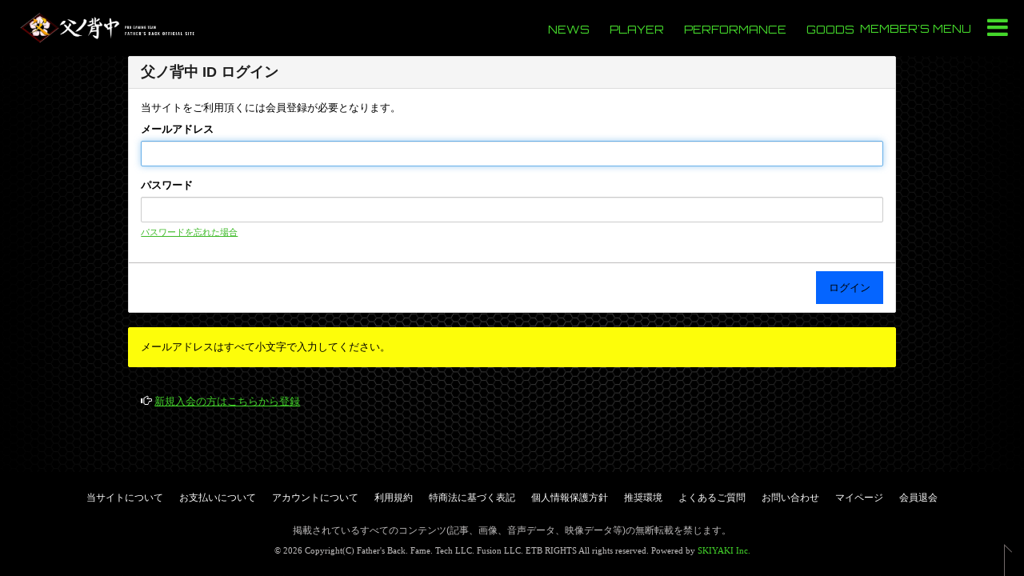

--- FILE ---
content_type: text/html; charset=utf-8
request_url: https://titinosenaka.com/signin
body_size: 4518
content:
<!DOCTYPE html>
<html>
	<head>
		<meta charset="utf-8">
		<title>ログイン | 父ノ背中-Father&#x27;s Back- OFFICIAL SITE</title>
		<meta name="pinterest" content="nopin" description="申し訳ございません。ピンを保存することはお断りしております。" />
		<meta name="description" content="日本最大級のリーチを誇るプロゲーミングストリーマー集団【父ノ背中】メンバーの使用デバイスやイベント出演情報をココで確認！">
		<meta name="keywords" content="父ノ背中,ちちのせなか,チチノセナカ,父の背中,father&#x27;s back,ゲーム,プロゲーマー,プロゲーミングストリーマー集団,イースポーツ,eスポーツ">
		<meta name="viewport" content="width=device-width, initial-scale=1.0, minimum-scale=1.0, maximum-scale=1.0, user-scalable=no">
		<meta http-equiv="cleartype" content="on">
		<meta content="authenticity_token" name="csrf-param" />
<meta content="XsKMUKn2GLfOZluObpK0C4cIKp1cZbBqCpR5TyssMv0=" name="csrf-token" />
		<link href="/assets/titinosenaka/favicon-d77a140602ec7e1fd362c4af40d1d1b7.png" rel="shortcut icon" type="image/vnd.microsoft.icon" />
		<link href="/assets/titinosenaka/application-5124dc04bafcd2e2d18521ad052b3881.css" media="all" rel="stylesheet" type="text/css" />
		  <script async src="https://www.googletagmanager.com/gtag/js?id=G-75YFGKNHJB"></script>
  <script>
    window.dataLayer = window.dataLayer || [];
    function gtag(){dataLayer.push(arguments);}
    gtag('js', new Date());

    gtag('config', 'G-75YFGKNHJB');
    gtag('event', 'custom_dimension', {
      'dimension': 'non_member',
      'send_to': 'G-75YFGKNHJB',
    });
  </script>

		<meta property="og:site_name" content="父ノ背中-Father&#x27;s Back- OFFICIAL SITE">
<meta property="og:locale" content="ja_JP">
<meta name="twitter:card" content="summary_large_image">
<meta name="twitter:domain" content="titinosenaka.com">
	<meta name="twitter:site" content="@ttnose">
	<meta name="twitter:creator" content="@ttnose">
	<meta property="fb:app_id" content="354338278882257">
	<meta property="og:type" content="website">
	<meta property="og:url" content="https://titinosenaka.com/signin">
	<meta name="twitter:url" content="https://titinosenaka.com/signin">
	<meta property="og:title" content="ログイン | 父ノ背中-Father&#x27;s Back- OFFICIAL SITE">
	<meta name="twitter:title" content="ログイン | 父ノ背中-Father&#x27;s Back- OFFICIAL SITE">
	<meta property="og:description" content="日本最大級のリーチを誇るプロゲーミングストリーマー集団【父ノ背中】メンバーの使用デバイスやイベント出演情報をココで確認！">
	<meta name="twitter:description" content="日本最大級のリーチを誇るプロゲーミングストリーマー集団【父ノ背中】メンバーの使用デバイスやイベント出演情報をココで確認！">


		<meta property="og:image" content="https://titinosenaka.com/assets/titinosenaka/ogp.png">
		<meta property="fb:app_id" content="354338278882257">
		<link rel="apple-touch-icon-precomposed" href="https://titinosenaka.com/assets/titinosenaka/apple-touch-icon.png" type="image/png" />
		<link rel="apple-touch-icon" href="https://titinosenaka.com/assets/titinosenaka/apple-touch-icon.png" />
		
<link rel="preload" as="script" href="https://www.googletagmanager.com/gtm.js?id= GTM-5GLGDF3 ">
<script>(function(w,d,s,l,i){w[l]=w[l]||[];w[l].push({'gtm.start':
new Date().getTime(),event:'gtm.js'});var f=d.getElementsByTagName(s)[0],
j=d.createElement(s),dl=l!='dataLayer'?'&l='+l:'';j.async=true;j.src=
'https://www.googletagmanager.com/gtm.js?id='+i+dl;f.parentNode.insertBefore(j,f);
})(window,document,'script','dataLayer',' GTM-5GLGDF3 ');</script>

	</head>

	<body id="sessions" class="new ">
			<script src="https://www.google.com/recaptcha/api.js" type="text/javascript"></script>
		
<noscript><iframe src="https://www.googletagmanager.com/ns.html?id= GTM-5GLGDF3 " height="0" width="0" style="display:none;visibility:hidden"></iframe></noscript>

		<div class="fc_body" style="background-image:url(		https://titinosenaka.com/s3/skiyaki/uploads/link/image/28582/bg.jpg
)"></div>

		<header class="header">
	<h1 class="logo">
					<a href="/"><img alt="ヘッダーロゴ" class="img-responsive" src="https://titinosenaka.com/s3/skiyaki/uploads/link/image/28495/logo-1.png" /></a>

	</h1>
	<a class="btn-menu">
		<span class="btn-menu-open btn-menu-icon"><span class="hidden-xs hidden-sm">MEMBER'S MENU</span><i class="fa fa-bars" aria-hidden="true"></i></span>
		<span class="btn-menu-close btn-menu-icon"><span class="hidden-xs hidden-sm">MEMBER'S MENU</span><i class="fa fa-times" aria-hidden="true"></i></span>
	</a>
	<nav class="header-menu hidden-xs hidden-sm">
	<ul class="main-menu list-inline list-unstyled pull-right" itemscope="itemscope" itemtype="http://www.schema.org/SiteNavigationElement">
		<li itemprop="name" class="member-menu-item">
	<a href="/contents/news" itemprop="url">
		<span>NEWS</span>
</a></li>
<li itemprop="name" class="member-menu-item">
	<a href="/profiles" itemprop="url">
		<span>PLAYER</span>
</a></li>
<li itemprop="name" class="member-menu-item">
	<a href="/contents/performance" itemprop="url">
		<span>PERFORMANCE</span>
</a></li>
		<li itemprop="name" class="member-menu-item">
				<a href="https://suzuri.jp/titinose" itemprop="url" target="_blank">
					<span>GOODS</span>
</a>		</li>

	</ul>
</nav>

<nav class="header-menu-sp">
	<ul class="main-menu list-unstyled hidden-md hidden-lg">
		<li itemprop="name" class="member-menu-item">
	<a href="/contents/news" itemprop="url">
		<span>NEWS</span>
</a></li>
<li itemprop="name" class="member-menu-item">
	<a href="/profiles" itemprop="url">
		<span>PLAYER</span>
</a></li>
<li itemprop="name" class="member-menu-item">
	<a href="/contents/performance" itemprop="url">
		<span>PERFORMANCE</span>
</a></li>
		<li itemprop="name" class="member-menu-item">
				<a href="https://suzuri.jp/titinose" itemprop="url" target="_blank">
					<span>GOODS</span>
</a>		</li>

	</ul>
	<div class="member-menu">
		<h2 class="member-title corner-title">
			FATHER'S BACK OFFICIAL SITE<br>
			<span>MEMBER'S MENU</span>
		</h2>
		<ul class="auth-menu list-unstyled">
		<li>
			<a href="/signup" class="btn btn-default btn-lg">
				<span>JOIN</span>
</a>		</li>
		<li>
			<a href="/signin" class="btn btn-default btn-lg">
				<span>LOGIN</span>
</a>		</li>
</ul>

		<div class="info-btn-box text-center">
			<a href="/about/membership" class="info-btn">
				<i class="fa fa-info-circle" aria-hidden="true"></i>当サイトについて
</a>		</div>
		<ul class="member-menu-links list-unstyled">
			<li itemprop="name" class="member-menu-item">
	<a href="/movies/categories/movie" itemprop="url">
		<span>MOVIE</span>
					

</a></li>
<li itemprop="name" class="member-menu-item">
	<a href="/contents/staffblog" itemprop="url">
		<span>STAFF BLOG</span>
					

</a></li>
<li itemprop="name" class="member-menu-item">
	<a href="/photos/wallpaper" itemprop="url">
		<span>WALLPAPER</span>
					

</a></li>
<li itemprop="name" class="member-menu-item">
	<a href="/contents/qanda" itemprop="url">
		<span>Q&A</span>
			
</a></li>
<li itemprop="name" class="member-menu-item">
	<a href="/signup" itemprop="url">
		<span>BIRTHDAY MAIL</span>
</a></li>
<li itemprop="name" class="member-menu-item">
	<a href="/signup" itemprop="url">
		<span>MAIL MAGAZINE</span>
</a></li>

		<li itemprop="name" class="member-menu-item">
				<a href="/contents/338335" itemprop="url">
					<span>MEMBER&#x27;S GOODS</span>
</a>		</li>
		<li itemprop="name" class="member-menu-item">
				<a href="/pages/special" itemprop="url">
					<span>SPECIAL</span>
</a>		</li>

		</ul>
	</div>

</nav>

</header>

			<div class="main-wrap container">
					<section class="contents">
	<div class="row">
	<div class="col-sm-10 col-sm-offset-1">
		<section class="panel panel-default">
	<div class="panel-heading">
		<h2 class="panel-title">父ノ背中 ID ログイン</h2>
	</div>
	<form accept-charset="UTF-8" action="/users/sign_in" class="new_user" data-remote="true" id="new_user" method="post"><div style="margin:0;padding:0;display:inline"><input name="authenticity_token" type="hidden" value="XsKMUKn2GLfOZluObpK0C4cIKp1cZbBqCpR5TyssMv0=" /></div>
		<div class="panel-body">
			<p>当サイトをご利用頂くには会員登録が必要となります。</p>
			<div class="form-group">
				<label class="control-label" for="user_login">メールアドレス</label>
				<input autofocus="autofocus" class="form-control" id="user_login" name="user[login]" size="30" type="text" />
			</div>
			<div class="form-group">
				<label class="control-label" for="user_password">パスワード</label>
				<input class="form-control" id="user_password" name="user[password]" size="30" type="password" />
				<p class="help-block"><a href="/users/password/new">パスワードを忘れた場合</a></p>
			</div>
			<input id="user_remember_me" name="user[remember_me]" type="hidden" value="true" />
			<div class="error-container"></div>
		</div>
		<div class="panel-footer clearfix">
			<div class="pull-right">
				<input type="submit" name="commit" value="ログイン" class="btn btn-success" />
			</div>
		</div>
</form></section>

		<div class="alert alert-warning">
			<p>メールアドレスはすべて小文字で入力してください。</p>
		</div>
		<div class="alert">
			<i class="glyphicon glyphicon-hand-right"></i> <a href="/signup">新規入会の方はこちらから登録</a>
		</div>
	</div>
</section>


			</div>

		<p class="btn-pagetop">
	<a href="#" class="btn-top btn-scroll">
		<img alt="Pagetop_arrow" src="/assets/titinosenaka/pagetop_arrow-9039a5349c81e6d63b95effbea27ed2b.svg" />
</a></p>

<footer id="footer" class="text-center">
	<ul class="footer-menu clearfix">
		<li><a href="/about/membership">当サイトについて</a></li>
			<li><a href="/about/payment">お支払いについて</a></li>
		<li><a href="/about/account">アカウントについて</a></li>
		<li><a href="/about/terms">利用規約</a></li>
			<li><a href="/about/law">特商法に基づく表記</a></li>
		<li><a href="/about/privacy">個人情報保護方針</a></li>
		<li><a href="/about/environment">推奨環境</a></li>
		<li><a href="/help">よくあるご質問</a></li>
		<li><a href="/pages/contact">お問い合わせ</a></li>
			<li><a href="/dashboard">マイページ</a></li>
			<li><a href="/dashboard/status">会員退会</a></li>
	</ul>
	<div class="footer-text container">
		<p>掲載されているすべてのコンテンツ(記事、画像、<br class="visible-xs">音声データ、映像データ等)の無断転載を禁じます。</p>
		<p class="copyright">&copy; 2026 Copyright(C) Father's Back. Fame. Tech LLC. Fusion LLC. ETB RIGHTS All rights reserved. Powered by <a href="http://skiyaki.com">SKIYAKI Inc.</a></p>
	</div>
</footer>


		<!-- site_code=titinosenaka -->
		<script src="/assets/titinosenaka/application-97d6cbd00e36acfd1df3ad83897cdad6.js" type="text/javascript"></script>
		<script src="/assets/app/application_select_payment_type_form-47814d8c24b71831ca96a6510e21ddd9.js" type="text/javascript"></script>
		
		<script src="https://ajaxzip3.github.io/ajaxzip3.js" charset="UTF-8"></script>
		<script src="https://d.line-scdn.net/r/web/social-plugin/js/thirdparty/loader.min.js" async="async" defer="defer"></script>
		<script src="https://d.line-scdn.net/r/web/social-plugin/js/thirdparty/loader.min.js" async="async" defer="defer"></script>
		<script async src="//platform.twitter.com/widgets.js" charset="utf-8"></script>
		
<div id="fb-root"></div>
<script async defer crossorigin="anonymous" src="//connect.facebook.net/ja_JP/sdk.js#xfbml=1&version=v24.0&appId=354338278882257"></script>
		

	</body>

</html>



--- FILE ---
content_type: application/javascript
request_url: https://titinosenaka.com/assets/titinosenaka/application-97d6cbd00e36acfd1df3ad83897cdad6.js
body_size: 163733
content:
/*!
 * jQuery JavaScript Library v1.11.0
 * http://jquery.com/
 *
 * Includes Sizzle.js
 * http://sizzlejs.com/
 *
 * Copyright 2005, 2014 jQuery Foundation, Inc. and other contributors
 * Released under the MIT license
 * http://jquery.org/license
 *
 * Date: 2014-01-23T21:02Z
 */
function recaptchaCallback(){window.__recaptcha_submitted||(window.__recaptcha_submitted=!0,$("form.recaptcha").submit(),setTimeout(function(){window.__recaptcha_submitted=!1},1e3))}!function(e,t){"object"==typeof module&&"object"==typeof module.exports?module.exports=e.document?t(e,!0):function(e){if(!e.document)throw new Error("jQuery requires a window with a document");return t(e)}:t(e)}("undefined"!=typeof window?window:this,function(e,t){function n(e){var t=e.length,n=ot.type(e);return"function"===n||ot.isWindow(e)?!1:1===e.nodeType&&t?!0:"array"===n||0===t||"number"==typeof t&&t>0&&t-1 in e}function i(e,t,n){if(ot.isFunction(t))return ot.grep(e,function(e,i){return!!t.call(e,i,e)!==n});if(t.nodeType)return ot.grep(e,function(e){return e===t!==n});if("string"==typeof t){if(pt.test(t))return ot.filter(t,e,n);t=ot.filter(t,e)}return ot.grep(e,function(e){return ot.inArray(e,t)>=0!==n})}function r(e,t){do e=e[t];while(e&&1!==e.nodeType);return e}function o(e){var t=Tt[e]={};return ot.each(e.match(bt)||[],function(e,n){t[n]=!0}),t}function a(){mt.addEventListener?(mt.removeEventListener("DOMContentLoaded",s,!1),e.removeEventListener("load",s,!1)):(mt.detachEvent("onreadystatechange",s),e.detachEvent("onload",s))}function s(){(mt.addEventListener||"load"===event.type||"complete"===mt.readyState)&&(a(),ot.ready())}function l(e,t,n){if(void 0===n&&1===e.nodeType){var i="data-"+t.replace(Et,"-$1").toLowerCase();if(n=e.getAttribute(i),"string"==typeof n){try{n="true"===n?!0:"false"===n?!1:"null"===n?null:+n+""===n?+n:St.test(n)?ot.parseJSON(n):n}catch(r){}ot.data(e,t,n)}else n=void 0}return n}function u(e){var t;for(t in e)if(("data"!==t||!ot.isEmptyObject(e[t]))&&"toJSON"!==t)return!1;return!0}function c(e,t,n,i){if(ot.acceptData(e)){var r,o,a=ot.expando,s=e.nodeType,l=s?ot.cache:e,u=s?e[a]:e[a]&&a;if(u&&l[u]&&(i||l[u].data)||void 0!==n||"string"!=typeof t)return u||(u=s?e[a]=U.pop()||ot.guid++:a),l[u]||(l[u]=s?{}:{toJSON:ot.noop}),("object"==typeof t||"function"==typeof t)&&(i?l[u]=ot.extend(l[u],t):l[u].data=ot.extend(l[u].data,t)),o=l[u],i||(o.data||(o.data={}),o=o.data),void 0!==n&&(o[ot.camelCase(t)]=n),"string"==typeof t?(r=o[t],null==r&&(r=o[ot.camelCase(t)])):r=o,r}}function d(e,t,n){if(ot.acceptData(e)){var i,r,o=e.nodeType,a=o?ot.cache:e,s=o?e[ot.expando]:ot.expando;if(a[s]){if(t&&(i=n?a[s]:a[s].data)){ot.isArray(t)?t=t.concat(ot.map(t,ot.camelCase)):t in i?t=[t]:(t=ot.camelCase(t),t=t in i?[t]:t.split(" ")),r=t.length;for(;r--;)delete i[t[r]];if(n?!u(i):!ot.isEmptyObject(i))return}(n||(delete a[s].data,u(a[s])))&&(o?ot.cleanData([e],!0):it.deleteExpando||a!=a.window?delete a[s]:a[s]=null)}}}function f(){return!0}function p(){return!1}function h(){try{return mt.activeElement}catch(e){}}function m(e){var t=jt.split("|"),n=e.createDocumentFragment();if(n.createElement)for(;t.length;)n.createElement(t.pop());return n}function g(e,t){var n,i,r=0,o=typeof e.getElementsByTagName!==Ct?e.getElementsByTagName(t||"*"):typeof e.querySelectorAll!==Ct?e.querySelectorAll(t||"*"):void 0;if(!o)for(o=[],n=e.childNodes||e;null!=(i=n[r]);r++)!t||ot.nodeName(i,t)?o.push(i):ot.merge(o,g(i,t));return void 0===t||t&&ot.nodeName(e,t)?ot.merge([e],o):o}function v(e){Pt.test(e.type)&&(e.defaultChecked=e.checked)}function y(e,t){return ot.nodeName(e,"table")&&ot.nodeName(11!==t.nodeType?t:t.firstChild,"tr")?e.getElementsByTagName("tbody")[0]||e.appendChild(e.ownerDocument.createElement("tbody")):e}function w(e){return e.type=(null!==ot.find.attr(e,"type"))+"/"+e.type,e}function b(e){var t=Ut.exec(e.type);return t?e.type=t[1]:e.removeAttribute("type"),e}function T(e,t){for(var n,i=0;null!=(n=e[i]);i++)ot._data(n,"globalEval",!t||ot._data(t[i],"globalEval"))}function x(e,t){if(1===t.nodeType&&ot.hasData(e)){var n,i,r,o=ot._data(e),a=ot._data(t,o),s=o.events;if(s){delete a.handle,a.events={};for(n in s)for(i=0,r=s[n].length;r>i;i++)ot.event.add(t,n,s[n][i])}a.data&&(a.data=ot.extend({},a.data))}}function k(e,t){var n,i,r;if(1===t.nodeType){if(n=t.nodeName.toLowerCase(),!it.noCloneEvent&&t[ot.expando]){r=ot._data(t);for(i in r.events)ot.removeEvent(t,i,r.handle);t.removeAttribute(ot.expando)}"script"===n&&t.text!==e.text?(w(t).text=e.text,b(t)):"object"===n?(t.parentNode&&(t.outerHTML=e.outerHTML),it.html5Clone&&e.innerHTML&&!ot.trim(t.innerHTML)&&(t.innerHTML=e.innerHTML)):"input"===n&&Pt.test(e.type)?(t.defaultChecked=t.checked=e.checked,t.value!==e.value&&(t.value=e.value)):"option"===n?t.defaultSelected=t.selected=e.defaultSelected:("input"===n||"textarea"===n)&&(t.defaultValue=e.defaultValue)}}function C(t,n){var i=ot(n.createElement(t)).appendTo(n.body),r=e.getDefaultComputedStyle?e.getDefaultComputedStyle(i[0]).display:ot.css(i[0],"display");return i.detach(),r}function S(e){var t=mt,n=en[e];return n||(n=C(e,t),"none"!==n&&n||(Kt=(Kt||ot("<iframe frameborder='0' width='0' height='0'/>")).appendTo(t.documentElement),t=(Kt[0].contentWindow||Kt[0].contentDocument).document,t.write(),t.close(),n=C(e,t),Kt.detach()),en[e]=n),n}function E(e,t){return{get:function(){var n=e();if(null!=n)return n?(delete this.get,void 0):(this.get=t).apply(this,arguments)}}}function _(e,t){if(t in e)return t;for(var n=t.charAt(0).toUpperCase()+t.slice(1),i=t,r=hn.length;r--;)if(t=hn[r]+n,t in e)return t;return i}function $(e,t){for(var n,i,r,o=[],a=0,s=e.length;s>a;a++)i=e[a],i.style&&(o[a]=ot._data(i,"olddisplay"),n=i.style.display,t?(o[a]||"none"!==n||(i.style.display=""),""===i.style.display&&Dt(i)&&(o[a]=ot._data(i,"olddisplay",S(i.nodeName)))):o[a]||(r=Dt(i),(n&&"none"!==n||!r)&&ot._data(i,"olddisplay",r?n:ot.css(i,"display"))));for(a=0;s>a;a++)i=e[a],i.style&&(t&&"none"!==i.style.display&&""!==i.style.display||(i.style.display=t?o[a]||"":"none"));return e}function D(e,t,n){var i=cn.exec(t);return i?Math.max(0,i[1]-(n||0))+(i[2]||"px"):t}function M(e,t,n,i,r){for(var o=n===(i?"border":"content")?4:"width"===t?1:0,a=0;4>o;o+=2)"margin"===n&&(a+=ot.css(e,n+$t[o],!0,r)),i?("content"===n&&(a-=ot.css(e,"padding"+$t[o],!0,r)),"margin"!==n&&(a-=ot.css(e,"border"+$t[o]+"Width",!0,r))):(a+=ot.css(e,"padding"+$t[o],!0,r),"padding"!==n&&(a+=ot.css(e,"border"+$t[o]+"Width",!0,r)));return a}function P(e,t,n){var i=!0,r="width"===t?e.offsetWidth:e.offsetHeight,o=tn(e),a=it.boxSizing()&&"border-box"===ot.css(e,"boxSizing",!1,o);if(0>=r||null==r){if(r=nn(e,t,o),(0>r||null==r)&&(r=e.style[t]),on.test(r))return r;i=a&&(it.boxSizingReliable()||r===e.style[t]),r=parseFloat(r)||0}return r+M(e,t,n||(a?"border":"content"),i,o)+"px"}function A(e,t,n,i,r){return new A.prototype.init(e,t,n,i,r)}function L(){return setTimeout(function(){mn=void 0}),mn=ot.now()}function N(e,t){var n,i={height:e},r=0;for(t=t?1:0;4>r;r+=2-t)n=$t[r],i["margin"+n]=i["padding"+n]=e;return t&&(i.opacity=i.width=e),i}function O(e,t,n){for(var i,r=(Tn[t]||[]).concat(Tn["*"]),o=0,a=r.length;a>o;o++)if(i=r[o].call(n,t,e))return i}function H(e,t,n){var i,r,o,a,s,l,u,c,d=this,f={},p=e.style,h=e.nodeType&&Dt(e),m=ot._data(e,"fxshow");n.queue||(s=ot._queueHooks(e,"fx"),null==s.unqueued&&(s.unqueued=0,l=s.empty.fire,s.empty.fire=function(){s.unqueued||l()}),s.unqueued++,d.always(function(){d.always(function(){s.unqueued--,ot.queue(e,"fx").length||s.empty.fire()})})),1===e.nodeType&&("height"in t||"width"in t)&&(n.overflow=[p.overflow,p.overflowX,p.overflowY],u=ot.css(e,"display"),c=S(e.nodeName),"none"===u&&(u=c),"inline"===u&&"none"===ot.css(e,"float")&&(it.inlineBlockNeedsLayout&&"inline"!==c?p.zoom=1:p.display="inline-block")),n.overflow&&(p.overflow="hidden",it.shrinkWrapBlocks()||d.always(function(){p.overflow=n.overflow[0],p.overflowX=n.overflow[1],p.overflowY=n.overflow[2]}));for(i in t)if(r=t[i],vn.exec(r)){if(delete t[i],o=o||"toggle"===r,r===(h?"hide":"show")){if("show"!==r||!m||void 0===m[i])continue;h=!0}f[i]=m&&m[i]||ot.style(e,i)}if(!ot.isEmptyObject(f)){m?"hidden"in m&&(h=m.hidden):m=ot._data(e,"fxshow",{}),o&&(m.hidden=!h),h?ot(e).show():d.done(function(){ot(e).hide()}),d.done(function(){var t;ot._removeData(e,"fxshow");for(t in f)ot.style(e,t,f[t])});for(i in f)a=O(h?m[i]:0,i,d),i in m||(m[i]=a.start,h&&(a.end=a.start,a.start="width"===i||"height"===i?1:0))}}function j(e,t){var n,i,r,o,a;for(n in e)if(i=ot.camelCase(n),r=t[i],o=e[n],ot.isArray(o)&&(r=o[1],o=e[n]=o[0]),n!==i&&(e[i]=o,delete e[n]),a=ot.cssHooks[i],a&&"expand"in a){o=a.expand(o),delete e[i];for(n in o)n in e||(e[n]=o[n],t[n]=r)}else t[i]=r}function F(e,t,n){var i,r,o=0,a=bn.length,s=ot.Deferred().always(function(){delete l.elem}),l=function(){if(r)return!1;for(var t=mn||L(),n=Math.max(0,u.startTime+u.duration-t),i=n/u.duration||0,o=1-i,a=0,l=u.tweens.length;l>a;a++)u.tweens[a].run(o);return s.notifyWith(e,[u,o,n]),1>o&&l?n:(s.resolveWith(e,[u]),!1)},u=s.promise({elem:e,props:ot.extend({},t),opts:ot.extend(!0,{specialEasing:{}},n),originalProperties:t,originalOptions:n,startTime:mn||L(),duration:n.duration,tweens:[],createTween:function(t,n){var i=ot.Tween(e,u.opts,t,n,u.opts.specialEasing[t]||u.opts.easing);return u.tweens.push(i),i},stop:function(t){var n=0,i=t?u.tweens.length:0;if(r)return this;for(r=!0;i>n;n++)u.tweens[n].run(1);return t?s.resolveWith(e,[u,t]):s.rejectWith(e,[u,t]),this}}),c=u.props;for(j(c,u.opts.specialEasing);a>o;o++)if(i=bn[o].call(u,e,c,u.opts))return i;return ot.map(c,O,u),ot.isFunction(u.opts.start)&&u.opts.start.call(e,u),ot.fx.timer(ot.extend(l,{elem:e,anim:u,queue:u.opts.queue})),u.progress(u.opts.progress).done(u.opts.done,u.opts.complete).fail(u.opts.fail).always(u.opts.always)}function I(e){return function(t,n){"string"!=typeof t&&(n=t,t="*");var i,r=0,o=t.toLowerCase().match(bt)||[];if(ot.isFunction(n))for(;i=o[r++];)"+"===i.charAt(0)?(i=i.slice(1)||"*",(e[i]=e[i]||[]).unshift(n)):(e[i]=e[i]||[]).push(n)}}function z(e,t,n,i){function r(s){var l;return o[s]=!0,ot.each(e[s]||[],function(e,s){var u=s(t,n,i);return"string"!=typeof u||a||o[u]?a?!(l=u):void 0:(t.dataTypes.unshift(u),r(u),!1)}),l}var o={},a=e===qn;return r(t.dataTypes[0])||!o["*"]&&r("*")}function W(e,t){var n,i,r=ot.ajaxSettings.flatOptions||{};for(i in t)void 0!==t[i]&&((r[i]?e:n||(n={}))[i]=t[i]);return n&&ot.extend(!0,e,n),e}function R(e,t,n){for(var i,r,o,a,s=e.contents,l=e.dataTypes;"*"===l[0];)l.shift(),void 0===r&&(r=e.mimeType||t.getResponseHeader("Content-Type"));if(r)for(a in s)if(s[a]&&s[a].test(r)){l.unshift(a);break}if(l[0]in n)o=l[0];else{for(a in n){if(!l[0]||e.converters[a+" "+l[0]]){o=a;break}i||(i=a)}o=o||i}return o?(o!==l[0]&&l.unshift(o),n[o]):void 0}function B(e,t,n,i){var r,o,a,s,l,u={},c=e.dataTypes.slice();if(c[1])for(a in e.converters)u[a.toLowerCase()]=e.converters[a];for(o=c.shift();o;)if(e.responseFields[o]&&(n[e.responseFields[o]]=t),!l&&i&&e.dataFilter&&(t=e.dataFilter(t,e.dataType)),l=o,o=c.shift())if("*"===o)o=l;else if("*"!==l&&l!==o){if(a=u[l+" "+o]||u["* "+o],!a)for(r in u)if(s=r.split(" "),s[1]===o&&(a=u[l+" "+s[0]]||u["* "+s[0]])){a===!0?a=u[r]:u[r]!==!0&&(o=s[0],c.unshift(s[1]));break}if(a!==!0)if(a&&e["throws"])t=a(t);else try{t=a(t)}catch(d){return{state:"parsererror",error:a?d:"No conversion from "+l+" to "+o}}}return{state:"success",data:t}}function Y(e,t,n,i){var r;if(ot.isArray(t))ot.each(t,function(t,r){n||Xn.test(e)?i(e,r):Y(e+"["+("object"==typeof r?t:"")+"]",r,n,i)});else if(n||"object"!==ot.type(t))i(e,t);else for(r in t)Y(e+"["+r+"]",t[r],n,i)}function q(){try{return new e.XMLHttpRequest}catch(t){}}function V(){try{return new e.ActiveXObject("Microsoft.XMLHTTP")}catch(t){}}function G(e){return ot.isWindow(e)?e:9===e.nodeType?e.defaultView||e.parentWindow:!1}var U=[],X=U.slice,Z=U.concat,Q=U.push,J=U.indexOf,K={},et=K.toString,tt=K.hasOwnProperty,nt="".trim,it={},rt="1.11.0",ot=function(e,t){return new ot.fn.init(e,t)},at=/^[\s\uFEFF\xA0]+|[\s\uFEFF\xA0]+$/g,st=/^-ms-/,lt=/-([\da-z])/gi,ut=function(e,t){return t.toUpperCase()};ot.fn=ot.prototype={jquery:rt,constructor:ot,selector:"",length:0,toArray:function(){return X.call(this)},get:function(e){return null!=e?0>e?this[e+this.length]:this[e]:X.call(this)},pushStack:function(e){var t=ot.merge(this.constructor(),e);return t.prevObject=this,t.context=this.context,t},each:function(e,t){return ot.each(this,e,t)},map:function(e){return this.pushStack(ot.map(this,function(t,n){return e.call(t,n,t)}))},slice:function(){return this.pushStack(X.apply(this,arguments))},first:function(){return this.eq(0)},last:function(){return this.eq(-1)},eq:function(e){var t=this.length,n=+e+(0>e?t:0);return this.pushStack(n>=0&&t>n?[this[n]]:[])},end:function(){return this.prevObject||this.constructor(null)},push:Q,sort:U.sort,splice:U.splice},ot.extend=ot.fn.extend=function(){var e,t,n,i,r,o,a=arguments[0]||{},s=1,l=arguments.length,u=!1;for("boolean"==typeof a&&(u=a,a=arguments[s]||{},s++),"object"==typeof a||ot.isFunction(a)||(a={}),s===l&&(a=this,s--);l>s;s++)if(null!=(r=arguments[s]))for(i in r)e=a[i],n=r[i],a!==n&&(u&&n&&(ot.isPlainObject(n)||(t=ot.isArray(n)))?(t?(t=!1,o=e&&ot.isArray(e)?e:[]):o=e&&ot.isPlainObject(e)?e:{},a[i]=ot.extend(u,o,n)):void 0!==n&&(a[i]=n));return a},ot.extend({expando:"jQuery"+(rt+Math.random()).replace(/\D/g,""),isReady:!0,error:function(e){throw new Error(e)},noop:function(){},isFunction:function(e){return"function"===ot.type(e)},isArray:Array.isArray||function(e){return"array"===ot.type(e)},isWindow:function(e){return null!=e&&e==e.window},isNumeric:function(e){return e-parseFloat(e)>=0},isEmptyObject:function(e){var t;for(t in e)return!1;return!0},isPlainObject:function(e){var t;if(!e||"object"!==ot.type(e)||e.nodeType||ot.isWindow(e))return!1;try{if(e.constructor&&!tt.call(e,"constructor")&&!tt.call(e.constructor.prototype,"isPrototypeOf"))return!1}catch(n){return!1}if(it.ownLast)for(t in e)return tt.call(e,t);for(t in e);return void 0===t||tt.call(e,t)},type:function(e){return null==e?e+"":"object"==typeof e||"function"==typeof e?K[et.call(e)]||"object":typeof e},globalEval:function(t){t&&ot.trim(t)&&(e.execScript||function(t){e.eval.call(e,t)})(t)},camelCase:function(e){return e.replace(st,"ms-").replace(lt,ut)},nodeName:function(e,t){return e.nodeName&&e.nodeName.toLowerCase()===t.toLowerCase()},each:function(e,t,i){var r,o=0,a=e.length,s=n(e);if(i){if(s)for(;a>o&&(r=t.apply(e[o],i),r!==!1);o++);else for(o in e)if(r=t.apply(e[o],i),r===!1)break}else if(s)for(;a>o&&(r=t.call(e[o],o,e[o]),r!==!1);o++);else for(o in e)if(r=t.call(e[o],o,e[o]),r===!1)break;return e},trim:nt&&!nt.call("﻿ ")?function(e){return null==e?"":nt.call(e)}:function(e){return null==e?"":(e+"").replace(at,"")},makeArray:function(e,t){var i=t||[];return null!=e&&(n(Object(e))?ot.merge(i,"string"==typeof e?[e]:e):Q.call(i,e)),i},inArray:function(e,t,n){var i;if(t){if(J)return J.call(t,e,n);for(i=t.length,n=n?0>n?Math.max(0,i+n):n:0;i>n;n++)if(n in t&&t[n]===e)return n}return-1},merge:function(e,t){for(var n=+t.length,i=0,r=e.length;n>i;)e[r++]=t[i++];if(n!==n)for(;void 0!==t[i];)e[r++]=t[i++];return e.length=r,e},grep:function(e,t,n){for(var i,r=[],o=0,a=e.length,s=!n;a>o;o++)i=!t(e[o],o),i!==s&&r.push(e[o]);return r},map:function(e,t,i){var r,o=0,a=e.length,s=n(e),l=[];if(s)for(;a>o;o++)r=t(e[o],o,i),null!=r&&l.push(r);else for(o in e)r=t(e[o],o,i),null!=r&&l.push(r);return Z.apply([],l)},guid:1,proxy:function(e,t){var n,i,r;return"string"==typeof t&&(r=e[t],t=e,e=r),ot.isFunction(e)?(n=X.call(arguments,2),i=function(){return e.apply(t||this,n.concat(X.call(arguments)))},i.guid=e.guid=e.guid||ot.guid++,i):void 0},now:function(){return+new Date},support:it}),ot.each("Boolean Number String Function Array Date RegExp Object Error".split(" "),function(e,t){K["[object "+t+"]"]=t.toLowerCase()});var ct=/*!
 * Sizzle CSS Selector Engine v1.10.16
 * http://sizzlejs.com/
 *
 * Copyright 2013 jQuery Foundation, Inc. and other contributors
 * Released under the MIT license
 * http://jquery.org/license
 *
 * Date: 2014-01-13
 */
function(e){function t(e,t,n,i){var r,o,a,s,l,u,d,h,m,g;if((t?t.ownerDocument||t:z)!==A&&P(t),t=t||A,n=n||[],!e||"string"!=typeof e)return n;if(1!==(s=t.nodeType)&&9!==s)return[];if(N&&!i){if(r=yt.exec(e))if(a=r[1]){if(9===s){if(o=t.getElementById(a),!o||!o.parentNode)return n;if(o.id===a)return n.push(o),n}else if(t.ownerDocument&&(o=t.ownerDocument.getElementById(a))&&F(t,o)&&o.id===a)return n.push(o),n}else{if(r[2])return K.apply(n,t.getElementsByTagName(e)),n;if((a=r[3])&&k.getElementsByClassName&&t.getElementsByClassName)return K.apply(n,t.getElementsByClassName(a)),n}if(k.qsa&&(!O||!O.test(e))){if(h=d=I,m=t,g=9===s&&e,1===s&&"object"!==t.nodeName.toLowerCase()){for(u=f(e),(d=t.getAttribute("id"))?h=d.replace(bt,"\\$&"):t.setAttribute("id",h),h="[id='"+h+"'] ",l=u.length;l--;)u[l]=h+p(u[l]);m=wt.test(e)&&c(t.parentNode)||t,g=u.join(",")}if(g)try{return K.apply(n,m.querySelectorAll(g)),n}catch(v){}finally{d||t.removeAttribute("id")}}}return T(e.replace(lt,"$1"),t,n,i)}function n(){function e(n,i){return t.push(n+" ")>C.cacheLength&&delete e[t.shift()],e[n+" "]=i}var t=[];return e}function i(e){return e[I]=!0,e}function r(e){var t=A.createElement("div");try{return!!e(t)}catch(n){return!1}finally{t.parentNode&&t.parentNode.removeChild(t),t=null}}function o(e,t){for(var n=e.split("|"),i=e.length;i--;)C.attrHandle[n[i]]=t}function a(e,t){var n=t&&e,i=n&&1===e.nodeType&&1===t.nodeType&&(~t.sourceIndex||U)-(~e.sourceIndex||U);if(i)return i;if(n)for(;n=n.nextSibling;)if(n===t)return-1;return e?1:-1}function s(e){return function(t){var n=t.nodeName.toLowerCase();return"input"===n&&t.type===e}}function l(e){return function(t){var n=t.nodeName.toLowerCase();return("input"===n||"button"===n)&&t.type===e}}function u(e){return i(function(t){return t=+t,i(function(n,i){for(var r,o=e([],n.length,t),a=o.length;a--;)n[r=o[a]]&&(n[r]=!(i[r]=n[r]))})})}function c(e){return e&&typeof e.getElementsByTagName!==G&&e}function d(){}function f(e,n){var i,r,o,a,s,l,u,c=Y[e+" "];if(c)return n?0:c.slice(0);for(s=e,l=[],u=C.preFilter;s;){(!i||(r=ut.exec(s)))&&(r&&(s=s.slice(r[0].length)||s),l.push(o=[])),i=!1,(r=ct.exec(s))&&(i=r.shift(),o.push({value:i,type:r[0].replace(lt," ")}),s=s.slice(i.length));for(a in C.filter)!(r=ht[a].exec(s))||u[a]&&!(r=u[a](r))||(i=r.shift(),o.push({value:i,type:a,matches:r}),s=s.slice(i.length));if(!i)break}return n?s.length:s?t.error(e):Y(e,l).slice(0)}function p(e){for(var t=0,n=e.length,i="";n>t;t++)i+=e[t].value;return i}function h(e,t,n){var i=t.dir,r=n&&"parentNode"===i,o=R++;return t.first?function(t,n,o){for(;t=t[i];)if(1===t.nodeType||r)return e(t,n,o)}:function(t,n,a){var s,l,u=[W,o];if(a){for(;t=t[i];)if((1===t.nodeType||r)&&e(t,n,a))return!0}else for(;t=t[i];)if(1===t.nodeType||r){if(l=t[I]||(t[I]={}),(s=l[i])&&s[0]===W&&s[1]===o)return u[2]=s[2];if(l[i]=u,u[2]=e(t,n,a))return!0}}}function m(e){return e.length>1?function(t,n,i){for(var r=e.length;r--;)if(!e[r](t,n,i))return!1;return!0}:e[0]}function g(e,t,n,i,r){for(var o,a=[],s=0,l=e.length,u=null!=t;l>s;s++)(o=e[s])&&(!n||n(o,i,r))&&(a.push(o),u&&t.push(s));return a}function v(e,t,n,r,o,a){return r&&!r[I]&&(r=v(r)),o&&!o[I]&&(o=v(o,a)),i(function(i,a,s,l){var u,c,d,f=[],p=[],h=a.length,m=i||b(t||"*",s.nodeType?[s]:s,[]),v=!e||!i&&t?m:g(m,f,e,s,l),y=n?o||(i?e:h||r)?[]:a:v;if(n&&n(v,y,s,l),r)for(u=g(y,p),r(u,[],s,l),c=u.length;c--;)(d=u[c])&&(y[p[c]]=!(v[p[c]]=d));if(i){if(o||e){if(o){for(u=[],c=y.length;c--;)(d=y[c])&&u.push(v[c]=d);o(null,y=[],u,l)}for(c=y.length;c--;)(d=y[c])&&(u=o?tt.call(i,d):f[c])>-1&&(i[u]=!(a[u]=d))}}else y=g(y===a?y.splice(h,y.length):y),o?o(null,a,y,l):K.apply(a,y)})}function y(e){for(var t,n,i,r=e.length,o=C.relative[e[0].type],a=o||C.relative[" "],s=o?1:0,l=h(function(e){return e===t},a,!0),u=h(function(e){return tt.call(t,e)>-1},a,!0),c=[function(e,n,i){return!o&&(i||n!==$)||((t=n).nodeType?l(e,n,i):u(e,n,i))}];r>s;s++)if(n=C.relative[e[s].type])c=[h(m(c),n)];else{if(n=C.filter[e[s].type].apply(null,e[s].matches),n[I]){for(i=++s;r>i&&!C.relative[e[i].type];i++);return v(s>1&&m(c),s>1&&p(e.slice(0,s-1).concat({value:" "===e[s-2].type?"*":""})).replace(lt,"$1"),n,i>s&&y(e.slice(s,i)),r>i&&y(e=e.slice(i)),r>i&&p(e))}c.push(n)}return m(c)}function w(e,n){var r=n.length>0,o=e.length>0,a=function(i,a,s,l,u){var c,d,f,p=0,h="0",m=i&&[],v=[],y=$,w=i||o&&C.find.TAG("*",u),b=W+=null==y?1:Math.random()||.1,T=w.length;for(u&&($=a!==A&&a);h!==T&&null!=(c=w[h]);h++){if(o&&c){for(d=0;f=e[d++];)if(f(c,a,s)){l.push(c);break}u&&(W=b)}r&&((c=!f&&c)&&p--,i&&m.push(c))}if(p+=h,r&&h!==p){for(d=0;f=n[d++];)f(m,v,a,s);if(i){if(p>0)for(;h--;)m[h]||v[h]||(v[h]=Q.call(l));v=g(v)}K.apply(l,v),u&&!i&&v.length>0&&p+n.length>1&&t.uniqueSort(l)}return u&&(W=b,$=y),m};return r?i(a):a}function b(e,n,i){for(var r=0,o=n.length;o>r;r++)t(e,n[r],i);return i}function T(e,t,n,i){var r,o,a,s,l,u=f(e);if(!i&&1===u.length){if(o=u[0]=u[0].slice(0),o.length>2&&"ID"===(a=o[0]).type&&k.getById&&9===t.nodeType&&N&&C.relative[o[1].type]){if(t=(C.find.ID(a.matches[0].replace(Tt,xt),t)||[])[0],!t)return n;e=e.slice(o.shift().value.length)}for(r=ht.needsContext.test(e)?0:o.length;r--&&(a=o[r],!C.relative[s=a.type]);)if((l=C.find[s])&&(i=l(a.matches[0].replace(Tt,xt),wt.test(o[0].type)&&c(t.parentNode)||t))){if(o.splice(r,1),e=i.length&&p(o),!e)return K.apply(n,i),n;break}}return _(e,u)(i,t,!N,n,wt.test(e)&&c(t.parentNode)||t),n}var x,k,C,S,E,_,$,D,M,P,A,L,N,O,H,j,F,I="sizzle"+-new Date,z=e.document,W=0,R=0,B=n(),Y=n(),q=n(),V=function(e,t){return e===t&&(M=!0),0},G="undefined",U=1<<31,X={}.hasOwnProperty,Z=[],Q=Z.pop,J=Z.push,K=Z.push,et=Z.slice,tt=Z.indexOf||function(e){for(var t=0,n=this.length;n>t;t++)if(this[t]===e)return t;return-1},nt="checked|selected|async|autofocus|autoplay|controls|defer|disabled|hidden|ismap|loop|multiple|open|readonly|required|scoped",it="[\\x20\\t\\r\\n\\f]",rt="(?:\\\\.|[\\w-]|[^\\x00-\\xa0])+",ot=rt.replace("w","w#"),at="\\["+it+"*("+rt+")"+it+"*(?:([*^$|!~]?=)"+it+"*(?:(['\"])((?:\\\\.|[^\\\\])*?)\\3|("+ot+")|)|)"+it+"*\\]",st=":("+rt+")(?:\\(((['\"])((?:\\\\.|[^\\\\])*?)\\3|((?:\\\\.|[^\\\\()[\\]]|"+at.replace(3,8)+")*)|.*)\\)|)",lt=new RegExp("^"+it+"+|((?:^|[^\\\\])(?:\\\\.)*)"+it+"+$","g"),ut=new RegExp("^"+it+"*,"+it+"*"),ct=new RegExp("^"+it+"*([>+~]|"+it+")"+it+"*"),dt=new RegExp("="+it+"*([^\\]'\"]*?)"+it+"*\\]","g"),ft=new RegExp(st),pt=new RegExp("^"+ot+"$"),ht={ID:new RegExp("^#("+rt+")"),CLASS:new RegExp("^\\.("+rt+")"),TAG:new RegExp("^("+rt.replace("w","w*")+")"),ATTR:new RegExp("^"+at),PSEUDO:new RegExp("^"+st),CHILD:new RegExp("^:(only|first|last|nth|nth-last)-(child|of-type)(?:\\("+it+"*(even|odd|(([+-]|)(\\d*)n|)"+it+"*(?:([+-]|)"+it+"*(\\d+)|))"+it+"*\\)|)","i"),bool:new RegExp("^(?:"+nt+")$","i"),needsContext:new RegExp("^"+it+"*[>+~]|:(even|odd|eq|gt|lt|nth|first|last)(?:\\("+it+"*((?:-\\d)?\\d*)"+it+"*\\)|)(?=[^-]|$)","i")},mt=/^(?:input|select|textarea|button)$/i,gt=/^h\d$/i,vt=/^[^{]+\{\s*\[native \w/,yt=/^(?:#([\w-]+)|(\w+)|\.([\w-]+))$/,wt=/[+~]/,bt=/'|\\/g,Tt=new RegExp("\\\\([\\da-f]{1,6}"+it+"?|("+it+")|.)","ig"),xt=function(e,t,n){var i="0x"+t-65536;return i!==i||n?t:0>i?String.fromCharCode(i+65536):String.fromCharCode(i>>10|55296,1023&i|56320)};try{K.apply(Z=et.call(z.childNodes),z.childNodes),Z[z.childNodes.length].nodeType}catch(kt){K={apply:Z.length?function(e,t){J.apply(e,et.call(t))}:function(e,t){for(var n=e.length,i=0;e[n++]=t[i++];);e.length=n-1}}}k=t.support={},E=t.isXML=function(e){var t=e&&(e.ownerDocument||e).documentElement;return t?"HTML"!==t.nodeName:!1},P=t.setDocument=function(e){var t,n=e?e.ownerDocument||e:z,i=n.defaultView;return n!==A&&9===n.nodeType&&n.documentElement?(A=n,L=n.documentElement,N=!E(n),i&&i!==i.top&&(i.addEventListener?i.addEventListener("unload",function(){P()},!1):i.attachEvent&&i.attachEvent("onunload",function(){P()})),k.attributes=r(function(e){return e.className="i",!e.getAttribute("className")}),k.getElementsByTagName=r(function(e){return e.appendChild(n.createComment("")),!e.getElementsByTagName("*").length}),k.getElementsByClassName=vt.test(n.getElementsByClassName)&&r(function(e){return e.innerHTML="<div class='a'></div><div class='a i'></div>",e.firstChild.className="i",2===e.getElementsByClassName("i").length}),k.getById=r(function(e){return L.appendChild(e).id=I,!n.getElementsByName||!n.getElementsByName(I).length}),k.getById?(C.find.ID=function(e,t){if(typeof t.getElementById!==G&&N){var n=t.getElementById(e);return n&&n.parentNode?[n]:[]}},C.filter.ID=function(e){var t=e.replace(Tt,xt);return function(e){return e.getAttribute("id")===t}}):(delete C.find.ID,C.filter.ID=function(e){var t=e.replace(Tt,xt);return function(e){var n=typeof e.getAttributeNode!==G&&e.getAttributeNode("id");return n&&n.value===t}}),C.find.TAG=k.getElementsByTagName?function(e,t){return typeof t.getElementsByTagName!==G?t.getElementsByTagName(e):void 0}:function(e,t){var n,i=[],r=0,o=t.getElementsByTagName(e);if("*"===e){for(;n=o[r++];)1===n.nodeType&&i.push(n);return i}return o},C.find.CLASS=k.getElementsByClassName&&function(e,t){return typeof t.getElementsByClassName!==G&&N?t.getElementsByClassName(e):void 0},H=[],O=[],(k.qsa=vt.test(n.querySelectorAll))&&(r(function(e){e.innerHTML="<select t=''><option selected=''></option></select>",e.querySelectorAll("[t^='']").length&&O.push("[*^$]="+it+"*(?:''|\"\")"),e.querySelectorAll("[selected]").length||O.push("\\["+it+"*(?:value|"+nt+")"),e.querySelectorAll(":checked").length||O.push(":checked")}),r(function(e){var t=n.createElement("input");t.setAttribute("type","hidden"),e.appendChild(t).setAttribute("name","D"),e.querySelectorAll("[name=d]").length&&O.push("name"+it+"*[*^$|!~]?="),e.querySelectorAll(":enabled").length||O.push(":enabled",":disabled"),e.querySelectorAll("*,:x"),O.push(",.*:")})),(k.matchesSelector=vt.test(j=L.webkitMatchesSelector||L.mozMatchesSelector||L.oMatchesSelector||L.msMatchesSelector))&&r(function(e){k.disconnectedMatch=j.call(e,"div"),j.call(e,"[s!='']:x"),H.push("!=",st)}),O=O.length&&new RegExp(O.join("|")),H=H.length&&new RegExp(H.join("|")),t=vt.test(L.compareDocumentPosition),F=t||vt.test(L.contains)?function(e,t){var n=9===e.nodeType?e.documentElement:e,i=t&&t.parentNode;return e===i||!(!i||1!==i.nodeType||!(n.contains?n.contains(i):e.compareDocumentPosition&&16&e.compareDocumentPosition(i)))}:function(e,t){if(t)for(;t=t.parentNode;)if(t===e)return!0;return!1},V=t?function(e,t){if(e===t)return M=!0,0;var i=!e.compareDocumentPosition-!t.compareDocumentPosition;return i?i:(i=(e.ownerDocument||e)===(t.ownerDocument||t)?e.compareDocumentPosition(t):1,1&i||!k.sortDetached&&t.compareDocumentPosition(e)===i?e===n||e.ownerDocument===z&&F(z,e)?-1:t===n||t.ownerDocument===z&&F(z,t)?1:D?tt.call(D,e)-tt.call(D,t):0:4&i?-1:1)}:function(e,t){if(e===t)return M=!0,0;var i,r=0,o=e.parentNode,s=t.parentNode,l=[e],u=[t];if(!o||!s)return e===n?-1:t===n?1:o?-1:s?1:D?tt.call(D,e)-tt.call(D,t):0;if(o===s)return a(e,t);for(i=e;i=i.parentNode;)l.unshift(i);for(i=t;i=i.parentNode;)u.unshift(i);for(;l[r]===u[r];)r++;return r?a(l[r],u[r]):l[r]===z?-1:u[r]===z?1:0},n):A},t.matches=function(e,n){return t(e,null,null,n)},t.matchesSelector=function(e,n){if((e.ownerDocument||e)!==A&&P(e),n=n.replace(dt,"='$1']"),!(!k.matchesSelector||!N||H&&H.test(n)||O&&O.test(n)))try{var i=j.call(e,n);if(i||k.disconnectedMatch||e.document&&11!==e.document.nodeType)return i}catch(r){}return t(n,A,null,[e]).length>0},t.contains=function(e,t){return(e.ownerDocument||e)!==A&&P(e),F(e,t)},t.attr=function(e,t){(e.ownerDocument||e)!==A&&P(e);var n=C.attrHandle[t.toLowerCase()],i=n&&X.call(C.attrHandle,t.toLowerCase())?n(e,t,!N):void 0;return void 0!==i?i:k.attributes||!N?e.getAttribute(t):(i=e.getAttributeNode(t))&&i.specified?i.value:null},t.error=function(e){throw new Error("Syntax error, unrecognized expression: "+e)},t.uniqueSort=function(e){var t,n=[],i=0,r=0;if(M=!k.detectDuplicates,D=!k.sortStable&&e.slice(0),e.sort(V),M){for(;t=e[r++];)t===e[r]&&(i=n.push(r));for(;i--;)e.splice(n[i],1)}return D=null,e},S=t.getText=function(e){var t,n="",i=0,r=e.nodeType;if(r){if(1===r||9===r||11===r){if("string"==typeof e.textContent)return e.textContent;for(e=e.firstChild;e;e=e.nextSibling)n+=S(e)}else if(3===r||4===r)return e.nodeValue}else for(;t=e[i++];)n+=S(t);return n},C=t.selectors={cacheLength:50,createPseudo:i,match:ht,attrHandle:{},find:{},relative:{">":{dir:"parentNode",first:!0}," ":{dir:"parentNode"},"+":{dir:"previousSibling",first:!0},"~":{dir:"previousSibling"}},preFilter:{ATTR:function(e){return e[1]=e[1].replace(Tt,xt),e[3]=(e[4]||e[5]||"").replace(Tt,xt),"~="===e[2]&&(e[3]=" "+e[3]+" "),e.slice(0,4)},CHILD:function(e){return e[1]=e[1].toLowerCase(),"nth"===e[1].slice(0,3)?(e[3]||t.error(e[0]),e[4]=+(e[4]?e[5]+(e[6]||1):2*("even"===e[3]||"odd"===e[3])),e[5]=+(e[7]+e[8]||"odd"===e[3])):e[3]&&t.error(e[0]),e},PSEUDO:function(e){var t,n=!e[5]&&e[2];return ht.CHILD.test(e[0])?null:(e[3]&&void 0!==e[4]?e[2]=e[4]:n&&ft.test(n)&&(t=f(n,!0))&&(t=n.indexOf(")",n.length-t)-n.length)&&(e[0]=e[0].slice(0,t),e[2]=n.slice(0,t)),e.slice(0,3))}},filter:{TAG:function(e){var t=e.replace(Tt,xt).toLowerCase();return"*"===e?function(){return!0}:function(e){return e.nodeName&&e.nodeName.toLowerCase()===t}},CLASS:function(e){var t=B[e+" "];return t||(t=new RegExp("(^|"+it+")"+e+"("+it+"|$)"))&&B(e,function(e){return t.test("string"==typeof e.className&&e.className||typeof e.getAttribute!==G&&e.getAttribute("class")||"")})},ATTR:function(e,n,i){return function(r){var o=t.attr(r,e);return null==o?"!="===n:n?(o+="","="===n?o===i:"!="===n?o!==i:"^="===n?i&&0===o.indexOf(i):"*="===n?i&&o.indexOf(i)>-1:"$="===n?i&&o.slice(-i.length)===i:"~="===n?(" "+o+" ").indexOf(i)>-1:"|="===n?o===i||o.slice(0,i.length+1)===i+"-":!1):!0}},CHILD:function(e,t,n,i,r){var o="nth"!==e.slice(0,3),a="last"!==e.slice(-4),s="of-type"===t;return 1===i&&0===r?function(e){return!!e.parentNode}:function(t,n,l){var u,c,d,f,p,h,m=o!==a?"nextSibling":"previousSibling",g=t.parentNode,v=s&&t.nodeName.toLowerCase(),y=!l&&!s;if(g){if(o){for(;m;){for(d=t;d=d[m];)if(s?d.nodeName.toLowerCase()===v:1===d.nodeType)return!1;h=m="only"===e&&!h&&"nextSibling"}return!0}if(h=[a?g.firstChild:g.lastChild],a&&y){for(c=g[I]||(g[I]={}),u=c[e]||[],p=u[0]===W&&u[1],f=u[0]===W&&u[2],d=p&&g.childNodes[p];d=++p&&d&&d[m]||(f=p=0)||h.pop();)if(1===d.nodeType&&++f&&d===t){c[e]=[W,p,f];break}}else if(y&&(u=(t[I]||(t[I]={}))[e])&&u[0]===W)f=u[1];else for(;(d=++p&&d&&d[m]||(f=p=0)||h.pop())&&((s?d.nodeName.toLowerCase()!==v:1!==d.nodeType)||!++f||(y&&((d[I]||(d[I]={}))[e]=[W,f]),d!==t)););return f-=r,f===i||f%i===0&&f/i>=0}}},PSEUDO:function(e,n){var r,o=C.pseudos[e]||C.setFilters[e.toLowerCase()]||t.error("unsupported pseudo: "+e);return o[I]?o(n):o.length>1?(r=[e,e,"",n],C.setFilters.hasOwnProperty(e.toLowerCase())?i(function(e,t){for(var i,r=o(e,n),a=r.length;a--;)i=tt.call(e,r[a]),e[i]=!(t[i]=r[a])}):function(e){return o(e,0,r)}):o}},pseudos:{not:i(function(e){var t=[],n=[],r=_(e.replace(lt,"$1"));return r[I]?i(function(e,t,n,i){for(var o,a=r(e,null,i,[]),s=e.length;s--;)(o=a[s])&&(e[s]=!(t[s]=o))}):function(e,i,o){return t[0]=e,r(t,null,o,n),!n.pop()}}),has:i(function(e){return function(n){return t(e,n).length>0}}),contains:i(function(e){return function(t){return(t.textContent||t.innerText||S(t)).indexOf(e)>-1}}),lang:i(function(e){return pt.test(e||"")||t.error("unsupported lang: "+e),e=e.replace(Tt,xt).toLowerCase(),function(t){var n;do if(n=N?t.lang:t.getAttribute("xml:lang")||t.getAttribute("lang"))return n=n.toLowerCase(),n===e||0===n.indexOf(e+"-");while((t=t.parentNode)&&1===t.nodeType);return!1}}),target:function(t){var n=e.location&&e.location.hash;return n&&n.slice(1)===t.id},root:function(e){return e===L},focus:function(e){return e===A.activeElement&&(!A.hasFocus||A.hasFocus())&&!!(e.type||e.href||~e.tabIndex)},enabled:function(e){return e.disabled===!1},disabled:function(e){return e.disabled===!0},checked:function(e){var t=e.nodeName.toLowerCase();return"input"===t&&!!e.checked||"option"===t&&!!e.selected},selected:function(e){return e.parentNode&&e.parentNode.selectedIndex,e.selected===!0},empty:function(e){for(e=e.firstChild;e;e=e.nextSibling)if(e.nodeType<6)return!1;return!0},parent:function(e){return!C.pseudos.empty(e)},header:function(e){return gt.test(e.nodeName)},input:function(e){return mt.test(e.nodeName)},button:function(e){var t=e.nodeName.toLowerCase();return"input"===t&&"button"===e.type||"button"===t},text:function(e){var t;return"input"===e.nodeName.toLowerCase()&&"text"===e.type&&(null==(t=e.getAttribute("type"))||"text"===t.toLowerCase())},first:u(function(){return[0]}),last:u(function(e,t){return[t-1]}),eq:u(function(e,t,n){return[0>n?n+t:n]}),even:u(function(e,t){for(var n=0;t>n;n+=2)e.push(n);return e}),odd:u(function(e,t){for(var n=1;t>n;n+=2)e.push(n);return e}),lt:u(function(e,t,n){for(var i=0>n?n+t:n;--i>=0;)e.push(i);return e}),gt:u(function(e,t,n){for(var i=0>n?n+t:n;++i<t;)e.push(i);return e})}},C.pseudos.nth=C.pseudos.eq;for(x in{radio:!0,checkbox:!0,file:!0,password:!0,image:!0})C.pseudos[x]=s(x);for(x in{submit:!0,reset:!0})C.pseudos[x]=l(x);return d.prototype=C.filters=C.pseudos,C.setFilters=new d,_=t.compile=function(e,t){var n,i=[],r=[],o=q[e+" "];if(!o){for(t||(t=f(e)),n=t.length;n--;)o=y(t[n]),o[I]?i.push(o):r.push(o);o=q(e,w(r,i))}return o},k.sortStable=I.split("").sort(V).join("")===I,k.detectDuplicates=!!M,P(),k.sortDetached=r(function(e){return 1&e.compareDocumentPosition(A.createElement("div"))}),r(function(e){return e.innerHTML="<a href='#'></a>","#"===e.firstChild.getAttribute("href")})||o("type|href|height|width",function(e,t,n){return n?void 0:e.getAttribute(t,"type"===t.toLowerCase()?1:2)}),k.attributes&&r(function(e){return e.innerHTML="<input/>",e.firstChild.setAttribute("value",""),""===e.firstChild.getAttribute("value")})||o("value",function(e,t,n){return n||"input"!==e.nodeName.toLowerCase()?void 0:e.defaultValue}),r(function(e){return null==e.getAttribute("disabled")})||o(nt,function(e,t,n){var i;return n?void 0:e[t]===!0?t.toLowerCase():(i=e.getAttributeNode(t))&&i.specified?i.value:null}),t}(e);ot.find=ct,ot.expr=ct.selectors,ot.expr[":"]=ot.expr.pseudos,ot.unique=ct.uniqueSort,ot.text=ct.getText,ot.isXMLDoc=ct.isXML,ot.contains=ct.contains;var dt=ot.expr.match.needsContext,ft=/^<(\w+)\s*\/?>(?:<\/\1>|)$/,pt=/^.[^:#\[\.,]*$/;ot.filter=function(e,t,n){var i=t[0];return n&&(e=":not("+e+")"),1===t.length&&1===i.nodeType?ot.find.matchesSelector(i,e)?[i]:[]:ot.find.matches(e,ot.grep(t,function(e){return 1===e.nodeType}))},ot.fn.extend({find:function(e){var t,n=[],i=this,r=i.length;if("string"!=typeof e)return this.pushStack(ot(e).filter(function(){for(t=0;r>t;t++)if(ot.contains(i[t],this))return!0}));for(t=0;r>t;t++)ot.find(e,i[t],n);return n=this.pushStack(r>1?ot.unique(n):n),n.selector=this.selector?this.selector+" "+e:e,n},filter:function(e){return this.pushStack(i(this,e||[],!1))},not:function(e){return this.pushStack(i(this,e||[],!0))},is:function(e){return!!i(this,"string"==typeof e&&dt.test(e)?ot(e):e||[],!1).length}});var ht,mt=e.document,gt=/^(?:\s*(<[\w\W]+>)[^>]*|#([\w-]*))$/,vt=ot.fn.init=function(e,t){var n,i;if(!e)return this;if("string"==typeof e){if(n="<"===e.charAt(0)&&">"===e.charAt(e.length-1)&&e.length>=3?[null,e,null]:gt.exec(e),!n||!n[1]&&t)return!t||t.jquery?(t||ht).find(e):this.constructor(t).find(e);if(n[1]){if(t=t instanceof ot?t[0]:t,ot.merge(this,ot.parseHTML(n[1],t&&t.nodeType?t.ownerDocument||t:mt,!0)),ft.test(n[1])&&ot.isPlainObject(t))for(n in t)ot.isFunction(this[n])?this[n](t[n]):this.attr(n,t[n]);return this}if(i=mt.getElementById(n[2]),i&&i.parentNode){if(i.id!==n[2])return ht.find(e);this.length=1,this[0]=i}return this.context=mt,this.selector=e,this}return e.nodeType?(this.context=this[0]=e,this.length=1,this):ot.isFunction(e)?"undefined"!=typeof ht.ready?ht.ready(e):e(ot):(void 0!==e.selector&&(this.selector=e.selector,this.context=e.context),ot.makeArray(e,this))};vt.prototype=ot.fn,ht=ot(mt);var yt=/^(?:parents|prev(?:Until|All))/,wt={children:!0,contents:!0,next:!0,prev:!0};ot.extend({dir:function(e,t,n){for(var i=[],r=e[t];r&&9!==r.nodeType&&(void 0===n||1!==r.nodeType||!ot(r).is(n));)1===r.nodeType&&i.push(r),r=r[t];return i},sibling:function(e,t){for(var n=[];e;e=e.nextSibling)1===e.nodeType&&e!==t&&n.push(e);return n}}),ot.fn.extend({has:function(e){var t,n=ot(e,this),i=n.length;return this.filter(function(){for(t=0;i>t;t++)if(ot.contains(this,n[t]))return!0})},closest:function(e,t){for(var n,i=0,r=this.length,o=[],a=dt.test(e)||"string"!=typeof e?ot(e,t||this.context):0;r>i;i++)for(n=this[i];n&&n!==t;n=n.parentNode)if(n.nodeType<11&&(a?a.index(n)>-1:1===n.nodeType&&ot.find.matchesSelector(n,e))){o.push(n);break}return this.pushStack(o.length>1?ot.unique(o):o)},index:function(e){return e?"string"==typeof e?ot.inArray(this[0],ot(e)):ot.inArray(e.jquery?e[0]:e,this):this[0]&&this[0].parentNode?this.first().prevAll().length:-1},add:function(e,t){return this.pushStack(ot.unique(ot.merge(this.get(),ot(e,t))))},addBack:function(e){return this.add(null==e?this.prevObject:this.prevObject.filter(e))}}),ot.each({parent:function(e){var t=e.parentNode;return t&&11!==t.nodeType?t:null},parents:function(e){return ot.dir(e,"parentNode")},parentsUntil:function(e,t,n){return ot.dir(e,"parentNode",n)},next:function(e){return r(e,"nextSibling")},prev:function(e){return r(e,"previousSibling")},nextAll:function(e){return ot.dir(e,"nextSibling")},prevAll:function(e){return ot.dir(e,"previousSibling")},nextUntil:function(e,t,n){return ot.dir(e,"nextSibling",n)},prevUntil:function(e,t,n){return ot.dir(e,"previousSibling",n)},siblings:function(e){return ot.sibling((e.parentNode||{}).firstChild,e)},children:function(e){return ot.sibling(e.firstChild)},contents:function(e){return ot.nodeName(e,"iframe")?e.contentDocument||e.contentWindow.document:ot.merge([],e.childNodes)}},function(e,t){ot.fn[e]=function(n,i){var r=ot.map(this,t,n);return"Until"!==e.slice(-5)&&(i=n),i&&"string"==typeof i&&(r=ot.filter(i,r)),this.length>1&&(wt[e]||(r=ot.unique(r)),yt.test(e)&&(r=r.reverse())),this.pushStack(r)}});var bt=/\S+/g,Tt={};ot.Callbacks=function(e){e="string"==typeof e?Tt[e]||o(e):ot.extend({},e);var t,n,i,r,a,s,l=[],u=!e.once&&[],c=function(o){for(n=e.memory&&o,i=!0,a=s||0,s=0,r=l.length,t=!0;l&&r>a;a++)if(l[a].apply(o[0],o[1])===!1&&e.stopOnFalse){n=!1;break}t=!1,l&&(u?u.length&&c(u.shift()):n?l=[]:d.disable())},d={add:function(){if(l){var i=l.length;!function o(t){ot.each(t,function(t,n){var i=ot.type(n);"function"===i?e.unique&&d.has(n)||l.push(n):n&&n.length&&"string"!==i&&o(n)})}(arguments),t?r=l.length:n&&(s=i,c(n))}return this},remove:function(){return l&&ot.each(arguments,function(e,n){for(var i;(i=ot.inArray(n,l,i))>-1;)l.splice(i,1),t&&(r>=i&&r--,a>=i&&a--)}),this},has:function(e){return e?ot.inArray(e,l)>-1:!(!l||!l.length)},empty:function(){return l=[],r=0,this},disable:function(){return l=u=n=void 0,this},disabled:function(){return!l},lock:function(){return u=void 0,n||d.disable(),this},locked:function(){return!u},fireWith:function(e,n){return!l||i&&!u||(n=n||[],n=[e,n.slice?n.slice():n],t?u.push(n):c(n)),this},fire:function(){return d.fireWith(this,arguments),this},fired:function(){return!!i}};return d},ot.extend({Deferred:function(e){var t=[["resolve","done",ot.Callbacks("once memory"),"resolved"],["reject","fail",ot.Callbacks("once memory"),"rejected"],["notify","progress",ot.Callbacks("memory")]],n="pending",i={state:function(){return n},always:function(){return r.done(arguments).fail(arguments),this},then:function(){var e=arguments;return ot.Deferred(function(n){ot.each(t,function(t,o){var a=ot.isFunction(e[t])&&e[t];r[o[1]](function(){var e=a&&a.apply(this,arguments);e&&ot.isFunction(e.promise)?e.promise().done(n.resolve).fail(n.reject).progress(n.notify):n[o[0]+"With"](this===i?n.promise():this,a?[e]:arguments)})}),e=null}).promise()},promise:function(e){return null!=e?ot.extend(e,i):i}},r={};return i.pipe=i.then,ot.each(t,function(e,o){var a=o[2],s=o[3];i[o[1]]=a.add,s&&a.add(function(){n=s},t[1^e][2].disable,t[2][2].lock),r[o[0]]=function(){return r[o[0]+"With"](this===r?i:this,arguments),this},r[o[0]+"With"]=a.fireWith}),i.promise(r),e&&e.call(r,r),r},when:function(e){var t,n,i,r=0,o=X.call(arguments),a=o.length,s=1!==a||e&&ot.isFunction(e.promise)?a:0,l=1===s?e:ot.Deferred(),u=function(e,n,i){return function(r){n[e]=this,i[e]=arguments.length>1?X.call(arguments):r,i===t?l.notifyWith(n,i):--s||l.resolveWith(n,i)}};if(a>1)for(t=new Array(a),n=new Array(a),i=new Array(a);a>r;r++)o[r]&&ot.isFunction(o[r].promise)?o[r].promise().done(u(r,i,o)).fail(l.reject).progress(u(r,n,t)):--s;return s||l.resolveWith(i,o),l.promise()}});var xt;ot.fn.ready=function(e){return ot.ready.promise().done(e),this},ot.extend({isReady:!1,readyWait:1,holdReady:function(e){e?ot.readyWait++:ot.ready(!0)},ready:function(e){if(e===!0?!--ot.readyWait:!ot.isReady){if(!mt.body)return setTimeout(ot.ready);ot.isReady=!0,e!==!0&&--ot.readyWait>0||(xt.resolveWith(mt,[ot]),ot.fn.trigger&&ot(mt).trigger("ready").off("ready"))}}}),ot.ready.promise=function(t){if(!xt)if(xt=ot.Deferred(),"complete"===mt.readyState)setTimeout(ot.ready);else if(mt.addEventListener)mt.addEventListener("DOMContentLoaded",s,!1),e.addEventListener("load",s,!1);else{mt.attachEvent("onreadystatechange",s),e.attachEvent("onload",s);var n=!1;try{n=null==e.frameElement&&mt.documentElement}catch(i){}n&&n.doScroll&&!function r(){if(!ot.isReady){try{n.doScroll("left")}catch(e){return setTimeout(r,50)}a(),ot.ready()}}()}return xt.promise(t)};var kt,Ct="undefined";for(kt in ot(it))break;it.ownLast="0"!==kt,it.inlineBlockNeedsLayout=!1,ot(function(){var e,t,n=mt.getElementsByTagName("body")[0];n&&(e=mt.createElement("div"),e.style.cssText="border:0;width:0;height:0;position:absolute;top:0;left:-9999px;margin-top:1px",t=mt.createElement("div"),n.appendChild(e).appendChild(t),typeof t.style.zoom!==Ct&&(t.style.cssText="border:0;margin:0;width:1px;padding:1px;display:inline;zoom:1",(it.inlineBlockNeedsLayout=3===t.offsetWidth)&&(n.style.zoom=1)),n.removeChild(e),e=t=null)}),function(){var e=mt.createElement("div");if(null==it.deleteExpando){it.deleteExpando=!0;try{delete e.test}catch(t){it.deleteExpando=!1}}e=null}(),ot.acceptData=function(e){var t=ot.noData[(e.nodeName+" ").toLowerCase()],n=+e.nodeType||1;return 1!==n&&9!==n?!1:!t||t!==!0&&e.getAttribute("classid")===t};var St=/^(?:\{[\w\W]*\}|\[[\w\W]*\])$/,Et=/([A-Z])/g;ot.extend({cache:{},noData:{"applet ":!0,"embed ":!0,"object ":"clsid:D27CDB6E-AE6D-11cf-96B8-444553540000"},hasData:function(e){return e=e.nodeType?ot.cache[e[ot.expando]]:e[ot.expando],!!e&&!u(e)},data:function(e,t,n){return c(e,t,n)},removeData:function(e,t){return d(e,t)},_data:function(e,t,n){return c(e,t,n,!0)},_removeData:function(e,t){return d(e,t,!0)}}),ot.fn.extend({data:function(e,t){var n,i,r,o=this[0],a=o&&o.attributes;if(void 0===e){if(this.length&&(r=ot.data(o),1===o.nodeType&&!ot._data(o,"parsedAttrs"))){for(n=a.length;n--;)i=a[n].name,0===i.indexOf("data-")&&(i=ot.camelCase(i.slice(5)),l(o,i,r[i]));ot._data(o,"parsedAttrs",!0)}return r}return"object"==typeof e?this.each(function(){ot.data(this,e)}):arguments.length>1?this.each(function(){ot.data(this,e,t)}):o?l(o,e,ot.data(o,e)):void 0},removeData:function(e){return this.each(function(){ot.removeData(this,e)})}}),ot.extend({queue:function(e,t,n){var i;return e?(t=(t||"fx")+"queue",i=ot._data(e,t),n&&(!i||ot.isArray(n)?i=ot._data(e,t,ot.makeArray(n)):i.push(n)),i||[]):void 0},dequeue:function(e,t){t=t||"fx";var n=ot.queue(e,t),i=n.length,r=n.shift(),o=ot._queueHooks(e,t),a=function(){ot.dequeue(e,t)};"inprogress"===r&&(r=n.shift(),i--),r&&("fx"===t&&n.unshift("inprogress"),delete o.stop,r.call(e,a,o)),!i&&o&&o.empty.fire()},_queueHooks:function(e,t){var n=t+"queueHooks";return ot._data(e,n)||ot._data(e,n,{empty:ot.Callbacks("once memory").add(function(){ot._removeData(e,t+"queue"),ot._removeData(e,n)})})}}),ot.fn.extend({queue:function(e,t){var n=2;return"string"!=typeof e&&(t=e,e="fx",n--),arguments.length<n?ot.queue(this[0],e):void 0===t?this:this.each(function(){var n=ot.queue(this,e,t);ot._queueHooks(this,e),"fx"===e&&"inprogress"!==n[0]&&ot.dequeue(this,e)})},dequeue:function(e){return this.each(function(){ot.dequeue(this,e)})},clearQueue:function(e){return this.queue(e||"fx",[])},promise:function(e,t){var n,i=1,r=ot.Deferred(),o=this,a=this.length,s=function(){--i||r.resolveWith(o,[o])};for("string"!=typeof e&&(t=e,e=void 0),e=e||"fx";a--;)n=ot._data(o[a],e+"queueHooks"),n&&n.empty&&(i++,n.empty.add(s));return s(),r.promise(t)}});var _t=/[+-]?(?:\d*\.|)\d+(?:[eE][+-]?\d+|)/.source,$t=["Top","Right","Bottom","Left"],Dt=function(e,t){return e=t||e,"none"===ot.css(e,"display")||!ot.contains(e.ownerDocument,e)},Mt=ot.access=function(e,t,n,i,r,o,a){var s=0,l=e.length,u=null==n;if("object"===ot.type(n)){r=!0;for(s in n)ot.access(e,t,s,n[s],!0,o,a)}else if(void 0!==i&&(r=!0,ot.isFunction(i)||(a=!0),u&&(a?(t.call(e,i),t=null):(u=t,t=function(e,t,n){return u.call(ot(e),n)})),t))for(;l>s;s++)t(e[s],n,a?i:i.call(e[s],s,t(e[s],n)));return r?e:u?t.call(e):l?t(e[0],n):o},Pt=/^(?:checkbox|radio)$/i;!function(){var e=mt.createDocumentFragment(),t=mt.createElement("div"),n=mt.createElement("input");if(t.setAttribute("className","t"),t.innerHTML="  <link/><table></table><a href='/a'>a</a>",it.leadingWhitespace=3===t.firstChild.nodeType,it.tbody=!t.getElementsByTagName("tbody").length,it.htmlSerialize=!!t.getElementsByTagName("link").length,it.html5Clone="<:nav></:nav>"!==mt.createElement("nav").cloneNode(!0).outerHTML,n.type="checkbox",n.checked=!0,e.appendChild(n),it.appendChecked=n.checked,t.innerHTML="<textarea>x</textarea>",it.noCloneChecked=!!t.cloneNode(!0).lastChild.defaultValue,e.appendChild(t),t.innerHTML="<input type='radio' checked='checked' name='t'/>",it.checkClone=t.cloneNode(!0).cloneNode(!0).lastChild.checked,it.noCloneEvent=!0,t.attachEvent&&(t.attachEvent("onclick",function(){it.noCloneEvent=!1}),t.cloneNode(!0).click()),null==it.deleteExpando){it.deleteExpando=!0;try{delete t.test}catch(i){it.deleteExpando=!1}}e=t=n=null}(),function(){var t,n,i=mt.createElement("div");for(t in{submit:!0,change:!0,focusin:!0})n="on"+t,(it[t+"Bubbles"]=n in e)||(i.setAttribute(n,"t"),it[t+"Bubbles"]=i.attributes[n].expando===!1);i=null}();var At=/^(?:input|select|textarea)$/i,Lt=/^key/,Nt=/^(?:mouse|contextmenu)|click/,Ot=/^(?:focusinfocus|focusoutblur)$/,Ht=/^([^.]*)(?:\.(.+)|)$/;ot.event={global:{},add:function(e,t,n,i,r){var o,a,s,l,u,c,d,f,p,h,m,g=ot._data(e);if(g){for(n.handler&&(l=n,n=l.handler,r=l.selector),n.guid||(n.guid=ot.guid++),(a=g.events)||(a=g.events={}),(c=g.handle)||(c=g.handle=function(e){return typeof ot===Ct||e&&ot.event.triggered===e.type?void 0:ot.event.dispatch.apply(c.elem,arguments)},c.elem=e),t=(t||"").match(bt)||[""],s=t.length;s--;)o=Ht.exec(t[s])||[],p=m=o[1],h=(o[2]||"").split(".").sort(),p&&(u=ot.event.special[p]||{},p=(r?u.delegateType:u.bindType)||p,u=ot.event.special[p]||{},d=ot.extend({type:p,origType:m,data:i,handler:n,guid:n.guid,selector:r,needsContext:r&&ot.expr.match.needsContext.test(r),namespace:h.join(".")},l),(f=a[p])||(f=a[p]=[],f.delegateCount=0,u.setup&&u.setup.call(e,i,h,c)!==!1||(e.addEventListener?e.addEventListener(p,c,!1):e.attachEvent&&e.attachEvent("on"+p,c))),u.add&&(u.add.call(e,d),d.handler.guid||(d.handler.guid=n.guid)),r?f.splice(f.delegateCount++,0,d):f.push(d),ot.event.global[p]=!0);e=null}},remove:function(e,t,n,i,r){var o,a,s,l,u,c,d,f,p,h,m,g=ot.hasData(e)&&ot._data(e);if(g&&(c=g.events)){for(t=(t||"").match(bt)||[""],u=t.length;u--;)if(s=Ht.exec(t[u])||[],p=m=s[1],h=(s[2]||"").split(".").sort(),p){for(d=ot.event.special[p]||{},p=(i?d.delegateType:d.bindType)||p,f=c[p]||[],s=s[2]&&new RegExp("(^|\\.)"+h.join("\\.(?:.*\\.|)")+"(\\.|$)"),l=o=f.length;o--;)a=f[o],!r&&m!==a.origType||n&&n.guid!==a.guid||s&&!s.test(a.namespace)||i&&i!==a.selector&&("**"!==i||!a.selector)||(f.splice(o,1),a.selector&&f.delegateCount--,d.remove&&d.remove.call(e,a));l&&!f.length&&(d.teardown&&d.teardown.call(e,h,g.handle)!==!1||ot.removeEvent(e,p,g.handle),delete c[p])}else for(p in c)ot.event.remove(e,p+t[u],n,i,!0);ot.isEmptyObject(c)&&(delete g.handle,ot._removeData(e,"events"))}},trigger:function(t,n,i,r){var o,a,s,l,u,c,d,f=[i||mt],p=tt.call(t,"type")?t.type:t,h=tt.call(t,"namespace")?t.namespace.split("."):[];if(s=c=i=i||mt,3!==i.nodeType&&8!==i.nodeType&&!Ot.test(p+ot.event.triggered)&&(p.indexOf(".")>=0&&(h=p.split("."),p=h.shift(),h.sort()),a=p.indexOf(":")<0&&"on"+p,t=t[ot.expando]?t:new ot.Event(p,"object"==typeof t&&t),t.isTrigger=r?2:3,t.namespace=h.join("."),t.namespace_re=t.namespace?new RegExp("(^|\\.)"+h.join("\\.(?:.*\\.|)")+"(\\.|$)"):null,t.result=void 0,t.target||(t.target=i),n=null==n?[t]:ot.makeArray(n,[t]),u=ot.event.special[p]||{},r||!u.trigger||u.trigger.apply(i,n)!==!1)){if(!r&&!u.noBubble&&!ot.isWindow(i)){for(l=u.delegateType||p,Ot.test(l+p)||(s=s.parentNode);s;s=s.parentNode)f.push(s),c=s;
c===(i.ownerDocument||mt)&&f.push(c.defaultView||c.parentWindow||e)}for(d=0;(s=f[d++])&&!t.isPropagationStopped();)t.type=d>1?l:u.bindType||p,o=(ot._data(s,"events")||{})[t.type]&&ot._data(s,"handle"),o&&o.apply(s,n),o=a&&s[a],o&&o.apply&&ot.acceptData(s)&&(t.result=o.apply(s,n),t.result===!1&&t.preventDefault());if(t.type=p,!r&&!t.isDefaultPrevented()&&(!u._default||u._default.apply(f.pop(),n)===!1)&&ot.acceptData(i)&&a&&i[p]&&!ot.isWindow(i)){c=i[a],c&&(i[a]=null),ot.event.triggered=p;try{i[p]()}catch(m){}ot.event.triggered=void 0,c&&(i[a]=c)}return t.result}},dispatch:function(e){e=ot.event.fix(e);var t,n,i,r,o,a=[],s=X.call(arguments),l=(ot._data(this,"events")||{})[e.type]||[],u=ot.event.special[e.type]||{};if(s[0]=e,e.delegateTarget=this,!u.preDispatch||u.preDispatch.call(this,e)!==!1){for(a=ot.event.handlers.call(this,e,l),t=0;(r=a[t++])&&!e.isPropagationStopped();)for(e.currentTarget=r.elem,o=0;(i=r.handlers[o++])&&!e.isImmediatePropagationStopped();)(!e.namespace_re||e.namespace_re.test(i.namespace))&&(e.handleObj=i,e.data=i.data,n=((ot.event.special[i.origType]||{}).handle||i.handler).apply(r.elem,s),void 0!==n&&(e.result=n)===!1&&(e.preventDefault(),e.stopPropagation()));return u.postDispatch&&u.postDispatch.call(this,e),e.result}},handlers:function(e,t){var n,i,r,o,a=[],s=t.delegateCount,l=e.target;if(s&&l.nodeType&&(!e.button||"click"!==e.type))for(;l!=this;l=l.parentNode||this)if(1===l.nodeType&&(l.disabled!==!0||"click"!==e.type)){for(r=[],o=0;s>o;o++)i=t[o],n=i.selector+" ",void 0===r[n]&&(r[n]=i.needsContext?ot(n,this).index(l)>=0:ot.find(n,this,null,[l]).length),r[n]&&r.push(i);r.length&&a.push({elem:l,handlers:r})}return s<t.length&&a.push({elem:this,handlers:t.slice(s)}),a},fix:function(e){if(e[ot.expando])return e;var t,n,i,r=e.type,o=e,a=this.fixHooks[r];for(a||(this.fixHooks[r]=a=Nt.test(r)?this.mouseHooks:Lt.test(r)?this.keyHooks:{}),i=a.props?this.props.concat(a.props):this.props,e=new ot.Event(o),t=i.length;t--;)n=i[t],e[n]=o[n];return e.target||(e.target=o.srcElement||mt),3===e.target.nodeType&&(e.target=e.target.parentNode),e.metaKey=!!e.metaKey,a.filter?a.filter(e,o):e},props:"altKey bubbles cancelable ctrlKey currentTarget eventPhase metaKey relatedTarget shiftKey target timeStamp view which".split(" "),fixHooks:{},keyHooks:{props:"char charCode key keyCode".split(" "),filter:function(e,t){return null==e.which&&(e.which=null!=t.charCode?t.charCode:t.keyCode),e}},mouseHooks:{props:"button buttons clientX clientY fromElement offsetX offsetY pageX pageY screenX screenY toElement".split(" "),filter:function(e,t){var n,i,r,o=t.button,a=t.fromElement;return null==e.pageX&&null!=t.clientX&&(i=e.target.ownerDocument||mt,r=i.documentElement,n=i.body,e.pageX=t.clientX+(r&&r.scrollLeft||n&&n.scrollLeft||0)-(r&&r.clientLeft||n&&n.clientLeft||0),e.pageY=t.clientY+(r&&r.scrollTop||n&&n.scrollTop||0)-(r&&r.clientTop||n&&n.clientTop||0)),!e.relatedTarget&&a&&(e.relatedTarget=a===e.target?t.toElement:a),e.which||void 0===o||(e.which=1&o?1:2&o?3:4&o?2:0),e}},special:{load:{noBubble:!0},focus:{trigger:function(){if(this!==h()&&this.focus)try{return this.focus(),!1}catch(e){}},delegateType:"focusin"},blur:{trigger:function(){return this===h()&&this.blur?(this.blur(),!1):void 0},delegateType:"focusout"},click:{trigger:function(){return ot.nodeName(this,"input")&&"checkbox"===this.type&&this.click?(this.click(),!1):void 0},_default:function(e){return ot.nodeName(e.target,"a")}},beforeunload:{postDispatch:function(e){void 0!==e.result&&(e.originalEvent.returnValue=e.result)}}},simulate:function(e,t,n,i){var r=ot.extend(new ot.Event,n,{type:e,isSimulated:!0,originalEvent:{}});i?ot.event.trigger(r,null,t):ot.event.dispatch.call(t,r),r.isDefaultPrevented()&&n.preventDefault()}},ot.removeEvent=mt.removeEventListener?function(e,t,n){e.removeEventListener&&e.removeEventListener(t,n,!1)}:function(e,t,n){var i="on"+t;e.detachEvent&&(typeof e[i]===Ct&&(e[i]=null),e.detachEvent(i,n))},ot.Event=function(e,t){return this instanceof ot.Event?(e&&e.type?(this.originalEvent=e,this.type=e.type,this.isDefaultPrevented=e.defaultPrevented||void 0===e.defaultPrevented&&(e.returnValue===!1||e.getPreventDefault&&e.getPreventDefault())?f:p):this.type=e,t&&ot.extend(this,t),this.timeStamp=e&&e.timeStamp||ot.now(),this[ot.expando]=!0,void 0):new ot.Event(e,t)},ot.Event.prototype={isDefaultPrevented:p,isPropagationStopped:p,isImmediatePropagationStopped:p,preventDefault:function(){var e=this.originalEvent;this.isDefaultPrevented=f,e&&(e.preventDefault?e.preventDefault():e.returnValue=!1)},stopPropagation:function(){var e=this.originalEvent;this.isPropagationStopped=f,e&&(e.stopPropagation&&e.stopPropagation(),e.cancelBubble=!0)},stopImmediatePropagation:function(){this.isImmediatePropagationStopped=f,this.stopPropagation()}},ot.each({mouseenter:"mouseover",mouseleave:"mouseout"},function(e,t){ot.event.special[e]={delegateType:t,bindType:t,handle:function(e){var n,i=this,r=e.relatedTarget,o=e.handleObj;return(!r||r!==i&&!ot.contains(i,r))&&(e.type=o.origType,n=o.handler.apply(this,arguments),e.type=t),n}}}),it.submitBubbles||(ot.event.special.submit={setup:function(){return ot.nodeName(this,"form")?!1:(ot.event.add(this,"click._submit keypress._submit",function(e){var t=e.target,n=ot.nodeName(t,"input")||ot.nodeName(t,"button")?t.form:void 0;n&&!ot._data(n,"submitBubbles")&&(ot.event.add(n,"submit._submit",function(e){e._submit_bubble=!0}),ot._data(n,"submitBubbles",!0))}),void 0)},postDispatch:function(e){e._submit_bubble&&(delete e._submit_bubble,this.parentNode&&!e.isTrigger&&ot.event.simulate("submit",this.parentNode,e,!0))},teardown:function(){return ot.nodeName(this,"form")?!1:(ot.event.remove(this,"._submit"),void 0)}}),it.changeBubbles||(ot.event.special.change={setup:function(){return At.test(this.nodeName)?(("checkbox"===this.type||"radio"===this.type)&&(ot.event.add(this,"propertychange._change",function(e){"checked"===e.originalEvent.propertyName&&(this._just_changed=!0)}),ot.event.add(this,"click._change",function(e){this._just_changed&&!e.isTrigger&&(this._just_changed=!1),ot.event.simulate("change",this,e,!0)})),!1):(ot.event.add(this,"beforeactivate._change",function(e){var t=e.target;At.test(t.nodeName)&&!ot._data(t,"changeBubbles")&&(ot.event.add(t,"change._change",function(e){!this.parentNode||e.isSimulated||e.isTrigger||ot.event.simulate("change",this.parentNode,e,!0)}),ot._data(t,"changeBubbles",!0))}),void 0)},handle:function(e){var t=e.target;return this!==t||e.isSimulated||e.isTrigger||"radio"!==t.type&&"checkbox"!==t.type?e.handleObj.handler.apply(this,arguments):void 0},teardown:function(){return ot.event.remove(this,"._change"),!At.test(this.nodeName)}}),it.focusinBubbles||ot.each({focus:"focusin",blur:"focusout"},function(e,t){var n=function(e){ot.event.simulate(t,e.target,ot.event.fix(e),!0)};ot.event.special[t]={setup:function(){var i=this.ownerDocument||this,r=ot._data(i,t);r||i.addEventListener(e,n,!0),ot._data(i,t,(r||0)+1)},teardown:function(){var i=this.ownerDocument||this,r=ot._data(i,t)-1;r?ot._data(i,t,r):(i.removeEventListener(e,n,!0),ot._removeData(i,t))}}}),ot.fn.extend({on:function(e,t,n,i,r){var o,a;if("object"==typeof e){"string"!=typeof t&&(n=n||t,t=void 0);for(o in e)this.on(o,t,n,e[o],r);return this}if(null==n&&null==i?(i=t,n=t=void 0):null==i&&("string"==typeof t?(i=n,n=void 0):(i=n,n=t,t=void 0)),i===!1)i=p;else if(!i)return this;return 1===r&&(a=i,i=function(e){return ot().off(e),a.apply(this,arguments)},i.guid=a.guid||(a.guid=ot.guid++)),this.each(function(){ot.event.add(this,e,i,n,t)})},one:function(e,t,n,i){return this.on(e,t,n,i,1)},off:function(e,t,n){var i,r;if(e&&e.preventDefault&&e.handleObj)return i=e.handleObj,ot(e.delegateTarget).off(i.namespace?i.origType+"."+i.namespace:i.origType,i.selector,i.handler),this;if("object"==typeof e){for(r in e)this.off(r,t,e[r]);return this}return(t===!1||"function"==typeof t)&&(n=t,t=void 0),n===!1&&(n=p),this.each(function(){ot.event.remove(this,e,n,t)})},trigger:function(e,t){return this.each(function(){ot.event.trigger(e,t,this)})},triggerHandler:function(e,t){var n=this[0];return n?ot.event.trigger(e,t,n,!0):void 0}});var jt="abbr|article|aside|audio|bdi|canvas|data|datalist|details|figcaption|figure|footer|header|hgroup|mark|meter|nav|output|progress|section|summary|time|video",Ft=/ jQuery\d+="(?:null|\d+)"/g,It=new RegExp("<(?:"+jt+")[\\s/>]","i"),zt=/^\s+/,Wt=/<(?!area|br|col|embed|hr|img|input|link|meta|param)(([\w:]+)[^>]*)\/>/gi,Rt=/<([\w:]+)/,Bt=/<tbody/i,Yt=/<|&#?\w+;/,qt=/<(?:script|style|link)/i,Vt=/checked\s*(?:[^=]|=\s*.checked.)/i,Gt=/^$|\/(?:java|ecma)script/i,Ut=/^true\/(.*)/,Xt=/^\s*<!(?:\[CDATA\[|--)|(?:\]\]|--)>\s*$/g,Zt={option:[1,"<select multiple='multiple'>","</select>"],legend:[1,"<fieldset>","</fieldset>"],area:[1,"<map>","</map>"],param:[1,"<object>","</object>"],thead:[1,"<table>","</table>"],tr:[2,"<table><tbody>","</tbody></table>"],col:[2,"<table><tbody></tbody><colgroup>","</colgroup></table>"],td:[3,"<table><tbody><tr>","</tr></tbody></table>"],_default:it.htmlSerialize?[0,"",""]:[1,"X<div>","</div>"]},Qt=m(mt),Jt=Qt.appendChild(mt.createElement("div"));Zt.optgroup=Zt.option,Zt.tbody=Zt.tfoot=Zt.colgroup=Zt.caption=Zt.thead,Zt.th=Zt.td,ot.extend({clone:function(e,t,n){var i,r,o,a,s,l=ot.contains(e.ownerDocument,e);if(it.html5Clone||ot.isXMLDoc(e)||!It.test("<"+e.nodeName+">")?o=e.cloneNode(!0):(Jt.innerHTML=e.outerHTML,Jt.removeChild(o=Jt.firstChild)),!(it.noCloneEvent&&it.noCloneChecked||1!==e.nodeType&&11!==e.nodeType||ot.isXMLDoc(e)))for(i=g(o),s=g(e),a=0;null!=(r=s[a]);++a)i[a]&&k(r,i[a]);if(t)if(n)for(s=s||g(e),i=i||g(o),a=0;null!=(r=s[a]);a++)x(r,i[a]);else x(e,o);return i=g(o,"script"),i.length>0&&T(i,!l&&g(e,"script")),i=s=r=null,o},buildFragment:function(e,t,n,i){for(var r,o,a,s,l,u,c,d=e.length,f=m(t),p=[],h=0;d>h;h++)if(o=e[h],o||0===o)if("object"===ot.type(o))ot.merge(p,o.nodeType?[o]:o);else if(Yt.test(o)){for(s=s||f.appendChild(t.createElement("div")),l=(Rt.exec(o)||["",""])[1].toLowerCase(),c=Zt[l]||Zt._default,s.innerHTML=c[1]+o.replace(Wt,"<$1></$2>")+c[2],r=c[0];r--;)s=s.lastChild;if(!it.leadingWhitespace&&zt.test(o)&&p.push(t.createTextNode(zt.exec(o)[0])),!it.tbody)for(o="table"!==l||Bt.test(o)?"<table>"!==c[1]||Bt.test(o)?0:s:s.firstChild,r=o&&o.childNodes.length;r--;)ot.nodeName(u=o.childNodes[r],"tbody")&&!u.childNodes.length&&o.removeChild(u);for(ot.merge(p,s.childNodes),s.textContent="";s.firstChild;)s.removeChild(s.firstChild);s=f.lastChild}else p.push(t.createTextNode(o));for(s&&f.removeChild(s),it.appendChecked||ot.grep(g(p,"input"),v),h=0;o=p[h++];)if((!i||-1===ot.inArray(o,i))&&(a=ot.contains(o.ownerDocument,o),s=g(f.appendChild(o),"script"),a&&T(s),n))for(r=0;o=s[r++];)Gt.test(o.type||"")&&n.push(o);return s=null,f},cleanData:function(e,t){for(var n,i,r,o,a=0,s=ot.expando,l=ot.cache,u=it.deleteExpando,c=ot.event.special;null!=(n=e[a]);a++)if((t||ot.acceptData(n))&&(r=n[s],o=r&&l[r])){if(o.events)for(i in o.events)c[i]?ot.event.remove(n,i):ot.removeEvent(n,i,o.handle);l[r]&&(delete l[r],u?delete n[s]:typeof n.removeAttribute!==Ct?n.removeAttribute(s):n[s]=null,U.push(r))}}}),ot.fn.extend({text:function(e){return Mt(this,function(e){return void 0===e?ot.text(this):this.empty().append((this[0]&&this[0].ownerDocument||mt).createTextNode(e))},null,e,arguments.length)},append:function(){return this.domManip(arguments,function(e){if(1===this.nodeType||11===this.nodeType||9===this.nodeType){var t=y(this,e);t.appendChild(e)}})},prepend:function(){return this.domManip(arguments,function(e){if(1===this.nodeType||11===this.nodeType||9===this.nodeType){var t=y(this,e);t.insertBefore(e,t.firstChild)}})},before:function(){return this.domManip(arguments,function(e){this.parentNode&&this.parentNode.insertBefore(e,this)})},after:function(){return this.domManip(arguments,function(e){this.parentNode&&this.parentNode.insertBefore(e,this.nextSibling)})},remove:function(e,t){for(var n,i=e?ot.filter(e,this):this,r=0;null!=(n=i[r]);r++)t||1!==n.nodeType||ot.cleanData(g(n)),n.parentNode&&(t&&ot.contains(n.ownerDocument,n)&&T(g(n,"script")),n.parentNode.removeChild(n));return this},empty:function(){for(var e,t=0;null!=(e=this[t]);t++){for(1===e.nodeType&&ot.cleanData(g(e,!1));e.firstChild;)e.removeChild(e.firstChild);e.options&&ot.nodeName(e,"select")&&(e.options.length=0)}return this},clone:function(e,t){return e=null==e?!1:e,t=null==t?e:t,this.map(function(){return ot.clone(this,e,t)})},html:function(e){return Mt(this,function(e){var t=this[0]||{},n=0,i=this.length;if(void 0===e)return 1===t.nodeType?t.innerHTML.replace(Ft,""):void 0;if(!("string"!=typeof e||qt.test(e)||!it.htmlSerialize&&It.test(e)||!it.leadingWhitespace&&zt.test(e)||Zt[(Rt.exec(e)||["",""])[1].toLowerCase()])){e=e.replace(Wt,"<$1></$2>");try{for(;i>n;n++)t=this[n]||{},1===t.nodeType&&(ot.cleanData(g(t,!1)),t.innerHTML=e);t=0}catch(r){}}t&&this.empty().append(e)},null,e,arguments.length)},replaceWith:function(){var e=arguments[0];return this.domManip(arguments,function(t){e=this.parentNode,ot.cleanData(g(this)),e&&e.replaceChild(t,this)}),e&&(e.length||e.nodeType)?this:this.remove()},detach:function(e){return this.remove(e,!0)},domManip:function(e,t){e=Z.apply([],e);var n,i,r,o,a,s,l=0,u=this.length,c=this,d=u-1,f=e[0],p=ot.isFunction(f);if(p||u>1&&"string"==typeof f&&!it.checkClone&&Vt.test(f))return this.each(function(n){var i=c.eq(n);p&&(e[0]=f.call(this,n,i.html())),i.domManip(e,t)});if(u&&(s=ot.buildFragment(e,this[0].ownerDocument,!1,this),n=s.firstChild,1===s.childNodes.length&&(s=n),n)){for(o=ot.map(g(s,"script"),w),r=o.length;u>l;l++)i=s,l!==d&&(i=ot.clone(i,!0,!0),r&&ot.merge(o,g(i,"script"))),t.call(this[l],i,l);if(r)for(a=o[o.length-1].ownerDocument,ot.map(o,b),l=0;r>l;l++)i=o[l],Gt.test(i.type||"")&&!ot._data(i,"globalEval")&&ot.contains(a,i)&&(i.src?ot._evalUrl&&ot._evalUrl(i.src):ot.globalEval((i.text||i.textContent||i.innerHTML||"").replace(Xt,"")));s=n=null}return this}}),ot.each({appendTo:"append",prependTo:"prepend",insertBefore:"before",insertAfter:"after",replaceAll:"replaceWith"},function(e,t){ot.fn[e]=function(e){for(var n,i=0,r=[],o=ot(e),a=o.length-1;a>=i;i++)n=i===a?this:this.clone(!0),ot(o[i])[t](n),Q.apply(r,n.get());return this.pushStack(r)}});var Kt,en={};!function(){var e,t,n=mt.createElement("div"),i="-webkit-box-sizing:content-box;-moz-box-sizing:content-box;box-sizing:content-box;display:block;padding:0;margin:0;border:0";n.innerHTML="  <link/><table></table><a href='/a'>a</a><input type='checkbox'/>",e=n.getElementsByTagName("a")[0],e.style.cssText="float:left;opacity:.5",it.opacity=/^0.5/.test(e.style.opacity),it.cssFloat=!!e.style.cssFloat,n.style.backgroundClip="content-box",n.cloneNode(!0).style.backgroundClip="",it.clearCloneStyle="content-box"===n.style.backgroundClip,e=n=null,it.shrinkWrapBlocks=function(){var e,n,r,o;if(null==t){if(e=mt.getElementsByTagName("body")[0],!e)return;o="border:0;width:0;height:0;position:absolute;top:0;left:-9999px",n=mt.createElement("div"),r=mt.createElement("div"),e.appendChild(n).appendChild(r),t=!1,typeof r.style.zoom!==Ct&&(r.style.cssText=i+";width:1px;padding:1px;zoom:1",r.innerHTML="<div></div>",r.firstChild.style.width="5px",t=3!==r.offsetWidth),e.removeChild(n),e=n=r=null}return t}}();var tn,nn,rn=/^margin/,on=new RegExp("^("+_t+")(?!px)[a-z%]+$","i"),an=/^(top|right|bottom|left)$/;e.getComputedStyle?(tn=function(e){return e.ownerDocument.defaultView.getComputedStyle(e,null)},nn=function(e,t,n){var i,r,o,a,s=e.style;return n=n||tn(e),a=n?n.getPropertyValue(t)||n[t]:void 0,n&&(""!==a||ot.contains(e.ownerDocument,e)||(a=ot.style(e,t)),on.test(a)&&rn.test(t)&&(i=s.width,r=s.minWidth,o=s.maxWidth,s.minWidth=s.maxWidth=s.width=a,a=n.width,s.width=i,s.minWidth=r,s.maxWidth=o)),void 0===a?a:a+""}):mt.documentElement.currentStyle&&(tn=function(e){return e.currentStyle},nn=function(e,t,n){var i,r,o,a,s=e.style;return n=n||tn(e),a=n?n[t]:void 0,null==a&&s&&s[t]&&(a=s[t]),on.test(a)&&!an.test(t)&&(i=s.left,r=e.runtimeStyle,o=r&&r.left,o&&(r.left=e.currentStyle.left),s.left="fontSize"===t?"1em":a,a=s.pixelLeft+"px",s.left=i,o&&(r.left=o)),void 0===a?a:a+""||"auto"}),function(){function t(){var t,n,i=mt.getElementsByTagName("body")[0];i&&(t=mt.createElement("div"),n=mt.createElement("div"),t.style.cssText=u,i.appendChild(t).appendChild(n),n.style.cssText="-webkit-box-sizing:border-box;-moz-box-sizing:border-box;box-sizing:border-box;position:absolute;display:block;padding:1px;border:1px;width:4px;margin-top:1%;top:1%",ot.swap(i,null!=i.style.zoom?{zoom:1}:{},function(){r=4===n.offsetWidth}),o=!0,a=!1,s=!0,e.getComputedStyle&&(a="1%"!==(e.getComputedStyle(n,null)||{}).top,o="4px"===(e.getComputedStyle(n,null)||{width:"4px"}).width),i.removeChild(t),n=i=null)}var n,i,r,o,a,s,l=mt.createElement("div"),u="border:0;width:0;height:0;position:absolute;top:0;left:-9999px",c="-webkit-box-sizing:content-box;-moz-box-sizing:content-box;box-sizing:content-box;display:block;padding:0;margin:0;border:0";l.innerHTML="  <link/><table></table><a href='/a'>a</a><input type='checkbox'/>",n=l.getElementsByTagName("a")[0],n.style.cssText="float:left;opacity:.5",it.opacity=/^0.5/.test(n.style.opacity),it.cssFloat=!!n.style.cssFloat,l.style.backgroundClip="content-box",l.cloneNode(!0).style.backgroundClip="",it.clearCloneStyle="content-box"===l.style.backgroundClip,n=l=null,ot.extend(it,{reliableHiddenOffsets:function(){if(null!=i)return i;var e,t,n,r=mt.createElement("div"),o=mt.getElementsByTagName("body")[0];if(o)return r.setAttribute("className","t"),r.innerHTML="  <link/><table></table><a href='/a'>a</a><input type='checkbox'/>",e=mt.createElement("div"),e.style.cssText=u,o.appendChild(e).appendChild(r),r.innerHTML="<table><tr><td></td><td>t</td></tr></table>",t=r.getElementsByTagName("td"),t[0].style.cssText="padding:0;margin:0;border:0;display:none",n=0===t[0].offsetHeight,t[0].style.display="",t[1].style.display="none",i=n&&0===t[0].offsetHeight,o.removeChild(e),r=o=null,i},boxSizing:function(){return null==r&&t(),r},boxSizingReliable:function(){return null==o&&t(),o},pixelPosition:function(){return null==a&&t(),a},reliableMarginRight:function(){var t,n,i,r;if(null==s&&e.getComputedStyle){if(t=mt.getElementsByTagName("body")[0],!t)return;n=mt.createElement("div"),i=mt.createElement("div"),n.style.cssText=u,t.appendChild(n).appendChild(i),r=i.appendChild(mt.createElement("div")),r.style.cssText=i.style.cssText=c,r.style.marginRight=r.style.width="0",i.style.width="1px",s=!parseFloat((e.getComputedStyle(r,null)||{}).marginRight),t.removeChild(n)}return s}})}(),ot.swap=function(e,t,n,i){var r,o,a={};for(o in t)a[o]=e.style[o],e.style[o]=t[o];r=n.apply(e,i||[]);for(o in t)e.style[o]=a[o];return r};var sn=/alpha\([^)]*\)/i,ln=/opacity\s*=\s*([^)]*)/,un=/^(none|table(?!-c[ea]).+)/,cn=new RegExp("^("+_t+")(.*)$","i"),dn=new RegExp("^([+-])=("+_t+")","i"),fn={position:"absolute",visibility:"hidden",display:"block"},pn={letterSpacing:0,fontWeight:400},hn=["Webkit","O","Moz","ms"];ot.extend({cssHooks:{opacity:{get:function(e,t){if(t){var n=nn(e,"opacity");return""===n?"1":n}}}},cssNumber:{columnCount:!0,fillOpacity:!0,fontWeight:!0,lineHeight:!0,opacity:!0,order:!0,orphans:!0,widows:!0,zIndex:!0,zoom:!0},cssProps:{"float":it.cssFloat?"cssFloat":"styleFloat"},style:function(e,t,n,i){if(e&&3!==e.nodeType&&8!==e.nodeType&&e.style){var r,o,a,s=ot.camelCase(t),l=e.style;if(t=ot.cssProps[s]||(ot.cssProps[s]=_(l,s)),a=ot.cssHooks[t]||ot.cssHooks[s],void 0===n)return a&&"get"in a&&void 0!==(r=a.get(e,!1,i))?r:l[t];if(o=typeof n,"string"===o&&(r=dn.exec(n))&&(n=(r[1]+1)*r[2]+parseFloat(ot.css(e,t)),o="number"),null!=n&&n===n&&("number"!==o||ot.cssNumber[s]||(n+="px"),it.clearCloneStyle||""!==n||0!==t.indexOf("background")||(l[t]="inherit"),!(a&&"set"in a&&void 0===(n=a.set(e,n,i)))))try{l[t]="",l[t]=n}catch(u){}}},css:function(e,t,n,i){var r,o,a,s=ot.camelCase(t);return t=ot.cssProps[s]||(ot.cssProps[s]=_(e.style,s)),a=ot.cssHooks[t]||ot.cssHooks[s],a&&"get"in a&&(o=a.get(e,!0,n)),void 0===o&&(o=nn(e,t,i)),"normal"===o&&t in pn&&(o=pn[t]),""===n||n?(r=parseFloat(o),n===!0||ot.isNumeric(r)?r||0:o):o}}),ot.each(["height","width"],function(e,t){ot.cssHooks[t]={get:function(e,n,i){return n?0===e.offsetWidth&&un.test(ot.css(e,"display"))?ot.swap(e,fn,function(){return P(e,t,i)}):P(e,t,i):void 0},set:function(e,n,i){var r=i&&tn(e);return D(e,n,i?M(e,t,i,it.boxSizing()&&"border-box"===ot.css(e,"boxSizing",!1,r),r):0)}}}),it.opacity||(ot.cssHooks.opacity={get:function(e,t){return ln.test((t&&e.currentStyle?e.currentStyle.filter:e.style.filter)||"")?.01*parseFloat(RegExp.$1)+"":t?"1":""},set:function(e,t){var n=e.style,i=e.currentStyle,r=ot.isNumeric(t)?"alpha(opacity="+100*t+")":"",o=i&&i.filter||n.filter||"";n.zoom=1,(t>=1||""===t)&&""===ot.trim(o.replace(sn,""))&&n.removeAttribute&&(n.removeAttribute("filter"),""===t||i&&!i.filter)||(n.filter=sn.test(o)?o.replace(sn,r):o+" "+r)}}),ot.cssHooks.marginRight=E(it.reliableMarginRight,function(e,t){return t?ot.swap(e,{display:"inline-block"},nn,[e,"marginRight"]):void 0}),ot.each({margin:"",padding:"",border:"Width"},function(e,t){ot.cssHooks[e+t]={expand:function(n){for(var i=0,r={},o="string"==typeof n?n.split(" "):[n];4>i;i++)r[e+$t[i]+t]=o[i]||o[i-2]||o[0];return r}},rn.test(e)||(ot.cssHooks[e+t].set=D)}),ot.fn.extend({css:function(e,t){return Mt(this,function(e,t,n){var i,r,o={},a=0;if(ot.isArray(t)){for(i=tn(e),r=t.length;r>a;a++)o[t[a]]=ot.css(e,t[a],!1,i);return o}return void 0!==n?ot.style(e,t,n):ot.css(e,t)},e,t,arguments.length>1)},show:function(){return $(this,!0)},hide:function(){return $(this)},toggle:function(e){return"boolean"==typeof e?e?this.show():this.hide():this.each(function(){Dt(this)?ot(this).show():ot(this).hide()})}}),ot.Tween=A,A.prototype={constructor:A,init:function(e,t,n,i,r,o){this.elem=e,this.prop=n,this.easing=r||"swing",this.options=t,this.start=this.now=this.cur(),this.end=i,this.unit=o||(ot.cssNumber[n]?"":"px")},cur:function(){var e=A.propHooks[this.prop];return e&&e.get?e.get(this):A.propHooks._default.get(this)},run:function(e){var t,n=A.propHooks[this.prop];return this.pos=t=this.options.duration?ot.easing[this.easing](e,this.options.duration*e,0,1,this.options.duration):e,this.now=(this.end-this.start)*t+this.start,this.options.step&&this.options.step.call(this.elem,this.now,this),n&&n.set?n.set(this):A.propHooks._default.set(this),this}},A.prototype.init.prototype=A.prototype,A.propHooks={_default:{get:function(e){var t;return null==e.elem[e.prop]||e.elem.style&&null!=e.elem.style[e.prop]?(t=ot.css(e.elem,e.prop,""),t&&"auto"!==t?t:0):e.elem[e.prop]},set:function(e){ot.fx.step[e.prop]?ot.fx.step[e.prop](e):e.elem.style&&(null!=e.elem.style[ot.cssProps[e.prop]]||ot.cssHooks[e.prop])?ot.style(e.elem,e.prop,e.now+e.unit):e.elem[e.prop]=e.now}}},A.propHooks.scrollTop=A.propHooks.scrollLeft={set:function(e){e.elem.nodeType&&e.elem.parentNode&&(e.elem[e.prop]=e.now)}},ot.easing={linear:function(e){return e},swing:function(e){return.5-Math.cos(e*Math.PI)/2}},ot.fx=A.prototype.init,ot.fx.step={};var mn,gn,vn=/^(?:toggle|show|hide)$/,yn=new RegExp("^(?:([+-])=|)("+_t+")([a-z%]*)$","i"),wn=/queueHooks$/,bn=[H],Tn={"*":[function(e,t){var n=this.createTween(e,t),i=n.cur(),r=yn.exec(t),o=r&&r[3]||(ot.cssNumber[e]?"":"px"),a=(ot.cssNumber[e]||"px"!==o&&+i)&&yn.exec(ot.css(n.elem,e)),s=1,l=20;if(a&&a[3]!==o){o=o||a[3],r=r||[],a=+i||1;do s=s||".5",a/=s,ot.style(n.elem,e,a+o);while(s!==(s=n.cur()/i)&&1!==s&&--l)}return r&&(a=n.start=+a||+i||0,n.unit=o,n.end=r[1]?a+(r[1]+1)*r[2]:+r[2]),n}]};ot.Animation=ot.extend(F,{tweener:function(e,t){ot.isFunction(e)?(t=e,e=["*"]):e=e.split(" ");for(var n,i=0,r=e.length;r>i;i++)n=e[i],Tn[n]=Tn[n]||[],Tn[n].unshift(t)},prefilter:function(e,t){t?bn.unshift(e):bn.push(e)}}),ot.speed=function(e,t,n){var i=e&&"object"==typeof e?ot.extend({},e):{complete:n||!n&&t||ot.isFunction(e)&&e,duration:e,easing:n&&t||t&&!ot.isFunction(t)&&t};return i.duration=ot.fx.off?0:"number"==typeof i.duration?i.duration:i.duration in ot.fx.speeds?ot.fx.speeds[i.duration]:ot.fx.speeds._default,(null==i.queue||i.queue===!0)&&(i.queue="fx"),i.old=i.complete,i.complete=function(){ot.isFunction(i.old)&&i.old.call(this),i.queue&&ot.dequeue(this,i.queue)},i},ot.fn.extend({fadeTo:function(e,t,n,i){return this.filter(Dt).css("opacity",0).show().end().animate({opacity:t},e,n,i)},animate:function(e,t,n,i){var r=ot.isEmptyObject(e),o=ot.speed(t,n,i),a=function(){var t=F(this,ot.extend({},e),o);(r||ot._data(this,"finish"))&&t.stop(!0)};return a.finish=a,r||o.queue===!1?this.each(a):this.queue(o.queue,a)},stop:function(e,t,n){var i=function(e){var t=e.stop;delete e.stop,t(n)};return"string"!=typeof e&&(n=t,t=e,e=void 0),t&&e!==!1&&this.queue(e||"fx",[]),this.each(function(){var t=!0,r=null!=e&&e+"queueHooks",o=ot.timers,a=ot._data(this);if(r)a[r]&&a[r].stop&&i(a[r]);else for(r in a)a[r]&&a[r].stop&&wn.test(r)&&i(a[r]);for(r=o.length;r--;)o[r].elem!==this||null!=e&&o[r].queue!==e||(o[r].anim.stop(n),t=!1,o.splice(r,1));(t||!n)&&ot.dequeue(this,e)})},finish:function(e){return e!==!1&&(e=e||"fx"),this.each(function(){var t,n=ot._data(this),i=n[e+"queue"],r=n[e+"queueHooks"],o=ot.timers,a=i?i.length:0;for(n.finish=!0,ot.queue(this,e,[]),r&&r.stop&&r.stop.call(this,!0),t=o.length;t--;)o[t].elem===this&&o[t].queue===e&&(o[t].anim.stop(!0),o.splice(t,1));for(t=0;a>t;t++)i[t]&&i[t].finish&&i[t].finish.call(this);delete n.finish})}}),ot.each(["toggle","show","hide"],function(e,t){var n=ot.fn[t];ot.fn[t]=function(e,i,r){return null==e||"boolean"==typeof e?n.apply(this,arguments):this.animate(N(t,!0),e,i,r)}}),ot.each({slideDown:N("show"),slideUp:N("hide"),slideToggle:N("toggle"),fadeIn:{opacity:"show"},fadeOut:{opacity:"hide"},fadeToggle:{opacity:"toggle"}},function(e,t){ot.fn[e]=function(e,n,i){return this.animate(t,e,n,i)}}),ot.timers=[],ot.fx.tick=function(){var e,t=ot.timers,n=0;for(mn=ot.now();n<t.length;n++)e=t[n],e()||t[n]!==e||t.splice(n--,1);t.length||ot.fx.stop(),mn=void 0},ot.fx.timer=function(e){ot.timers.push(e),e()?ot.fx.start():ot.timers.pop()},ot.fx.interval=13,ot.fx.start=function(){gn||(gn=setInterval(ot.fx.tick,ot.fx.interval))},ot.fx.stop=function(){clearInterval(gn),gn=null},ot.fx.speeds={slow:600,fast:200,_default:400},ot.fn.delay=function(e,t){return e=ot.fx?ot.fx.speeds[e]||e:e,t=t||"fx",this.queue(t,function(t,n){var i=setTimeout(t,e);n.stop=function(){clearTimeout(i)}})},function(){var e,t,n,i,r=mt.createElement("div");r.setAttribute("className","t"),r.innerHTML="  <link/><table></table><a href='/a'>a</a><input type='checkbox'/>",e=r.getElementsByTagName("a")[0],n=mt.createElement("select"),i=n.appendChild(mt.createElement("option")),t=r.getElementsByTagName("input")[0],e.style.cssText="top:1px",it.getSetAttribute="t"!==r.className,it.style=/top/.test(e.getAttribute("style")),it.hrefNormalized="/a"===e.getAttribute("href"),it.checkOn=!!t.value,it.optSelected=i.selected,it.enctype=!!mt.createElement("form").enctype,n.disabled=!0,it.optDisabled=!i.disabled,t=mt.createElement("input"),t.setAttribute("value",""),it.input=""===t.getAttribute("value"),t.value="t",t.setAttribute("type","radio"),it.radioValue="t"===t.value,e=t=n=i=r=null}();var xn=/\r/g;ot.fn.extend({val:function(e){var t,n,i,r=this[0];{if(arguments.length)return i=ot.isFunction(e),this.each(function(n){var r;1===this.nodeType&&(r=i?e.call(this,n,ot(this).val()):e,null==r?r="":"number"==typeof r?r+="":ot.isArray(r)&&(r=ot.map(r,function(e){return null==e?"":e+""})),t=ot.valHooks[this.type]||ot.valHooks[this.nodeName.toLowerCase()],t&&"set"in t&&void 0!==t.set(this,r,"value")||(this.value=r))});if(r)return t=ot.valHooks[r.type]||ot.valHooks[r.nodeName.toLowerCase()],t&&"get"in t&&void 0!==(n=t.get(r,"value"))?n:(n=r.value,"string"==typeof n?n.replace(xn,""):null==n?"":n)}}}),ot.extend({valHooks:{option:{get:function(e){var t=ot.find.attr(e,"value");return null!=t?t:ot.text(e)}},select:{get:function(e){for(var t,n,i=e.options,r=e.selectedIndex,o="select-one"===e.type||0>r,a=o?null:[],s=o?r+1:i.length,l=0>r?s:o?r:0;s>l;l++)if(n=i[l],!(!n.selected&&l!==r||(it.optDisabled?n.disabled:null!==n.getAttribute("disabled"))||n.parentNode.disabled&&ot.nodeName(n.parentNode,"optgroup"))){if(t=ot(n).val(),o)return t;a.push(t)}return a},set:function(e,t){for(var n,i,r=e.options,o=ot.makeArray(t),a=r.length;a--;)if(i=r[a],ot.inArray(ot.valHooks.option.get(i),o)>=0)try{i.selected=n=!0}catch(s){i.scrollHeight}else i.selected=!1;return n||(e.selectedIndex=-1),r}}}}),ot.each(["radio","checkbox"],function(){ot.valHooks[this]={set:function(e,t){return ot.isArray(t)?e.checked=ot.inArray(ot(e).val(),t)>=0:void 0}},it.checkOn||(ot.valHooks[this].get=function(e){return null===e.getAttribute("value")?"on":e.value})});var kn,Cn,Sn=ot.expr.attrHandle,En=/^(?:checked|selected)$/i,_n=it.getSetAttribute,$n=it.input;ot.fn.extend({attr:function(e,t){return Mt(this,ot.attr,e,t,arguments.length>1)},removeAttr:function(e){return this.each(function(){ot.removeAttr(this,e)})}}),ot.extend({attr:function(e,t,n){var i,r,o=e.nodeType;if(e&&3!==o&&8!==o&&2!==o)return typeof e.getAttribute===Ct?ot.prop(e,t,n):(1===o&&ot.isXMLDoc(e)||(t=t.toLowerCase(),i=ot.attrHooks[t]||(ot.expr.match.bool.test(t)?Cn:kn)),void 0===n?i&&"get"in i&&null!==(r=i.get(e,t))?r:(r=ot.find.attr(e,t),null==r?void 0:r):null!==n?i&&"set"in i&&void 0!==(r=i.set(e,n,t))?r:(e.setAttribute(t,n+""),n):(ot.removeAttr(e,t),void 0))},removeAttr:function(e,t){var n,i,r=0,o=t&&t.match(bt);if(o&&1===e.nodeType)for(;n=o[r++];)i=ot.propFix[n]||n,ot.expr.match.bool.test(n)?$n&&_n||!En.test(n)?e[i]=!1:e[ot.camelCase("default-"+n)]=e[i]=!1:ot.attr(e,n,""),e.removeAttribute(_n?n:i)},attrHooks:{type:{set:function(e,t){if(!it.radioValue&&"radio"===t&&ot.nodeName(e,"input")){var n=e.value;return e.setAttribute("type",t),n&&(e.value=n),t}}}}}),Cn={set:function(e,t,n){return t===!1?ot.removeAttr(e,n):$n&&_n||!En.test(n)?e.setAttribute(!_n&&ot.propFix[n]||n,n):e[ot.camelCase("default-"+n)]=e[n]=!0,n}},ot.each(ot.expr.match.bool.source.match(/\w+/g),function(e,t){var n=Sn[t]||ot.find.attr;Sn[t]=$n&&_n||!En.test(t)?function(e,t,i){var r,o;return i||(o=Sn[t],Sn[t]=r,r=null!=n(e,t,i)?t.toLowerCase():null,Sn[t]=o),r}:function(e,t,n){return n?void 0:e[ot.camelCase("default-"+t)]?t.toLowerCase():null}}),$n&&_n||(ot.attrHooks.value={set:function(e,t,n){return ot.nodeName(e,"input")?(e.defaultValue=t,void 0):kn&&kn.set(e,t,n)}}),_n||(kn={set:function(e,t,n){var i=e.getAttributeNode(n);return i||e.setAttributeNode(i=e.ownerDocument.createAttribute(n)),i.value=t+="","value"===n||t===e.getAttribute(n)?t:void 0}},Sn.id=Sn.name=Sn.coords=function(e,t,n){var i;return n?void 0:(i=e.getAttributeNode(t))&&""!==i.value?i.value:null},ot.valHooks.button={get:function(e,t){var n=e.getAttributeNode(t);return n&&n.specified?n.value:void 0},set:kn.set},ot.attrHooks.contenteditable={set:function(e,t,n){kn.set(e,""===t?!1:t,n)}},ot.each(["width","height"],function(e,t){ot.attrHooks[t]={set:function(e,n){return""===n?(e.setAttribute(t,"auto"),n):void 0}}})),it.style||(ot.attrHooks.style={get:function(e){return e.style.cssText||void 0},set:function(e,t){return e.style.cssText=t+""}});var Dn=/^(?:input|select|textarea|button|object)$/i,Mn=/^(?:a|area)$/i;ot.fn.extend({prop:function(e,t){return Mt(this,ot.prop,e,t,arguments.length>1)},removeProp:function(e){return e=ot.propFix[e]||e,this.each(function(){try{this[e]=void 0,delete this[e]}catch(t){}})}}),ot.extend({propFix:{"for":"htmlFor","class":"className"},prop:function(e,t,n){var i,r,o,a=e.nodeType;if(e&&3!==a&&8!==a&&2!==a)return o=1!==a||!ot.isXMLDoc(e),o&&(t=ot.propFix[t]||t,r=ot.propHooks[t]),void 0!==n?r&&"set"in r&&void 0!==(i=r.set(e,n,t))?i:e[t]=n:r&&"get"in r&&null!==(i=r.get(e,t))?i:e[t]},propHooks:{tabIndex:{get:function(e){var t=ot.find.attr(e,"tabindex");return t?parseInt(t,10):Dn.test(e.nodeName)||Mn.test(e.nodeName)&&e.href?0:-1}}}}),it.hrefNormalized||ot.each(["href","src"],function(e,t){ot.propHooks[t]={get:function(e){return e.getAttribute(t,4)}}}),it.optSelected||(ot.propHooks.selected={get:function(e){var t=e.parentNode;return t&&(t.selectedIndex,t.parentNode&&t.parentNode.selectedIndex),null}}),ot.each(["tabIndex","readOnly","maxLength","cellSpacing","cellPadding","rowSpan","colSpan","useMap","frameBorder","contentEditable"],function(){ot.propFix[this.toLowerCase()]=this}),it.enctype||(ot.propFix.enctype="encoding");var Pn=/[\t\r\n\f]/g;ot.fn.extend({addClass:function(e){var t,n,i,r,o,a,s=0,l=this.length,u="string"==typeof e&&e;if(ot.isFunction(e))return this.each(function(t){ot(this).addClass(e.call(this,t,this.className))});if(u)for(t=(e||"").match(bt)||[];l>s;s++)if(n=this[s],i=1===n.nodeType&&(n.className?(" "+n.className+" ").replace(Pn," "):" ")){for(o=0;r=t[o++];)i.indexOf(" "+r+" ")<0&&(i+=r+" ");a=ot.trim(i),n.className!==a&&(n.className=a)
}return this},removeClass:function(e){var t,n,i,r,o,a,s=0,l=this.length,u=0===arguments.length||"string"==typeof e&&e;if(ot.isFunction(e))return this.each(function(t){ot(this).removeClass(e.call(this,t,this.className))});if(u)for(t=(e||"").match(bt)||[];l>s;s++)if(n=this[s],i=1===n.nodeType&&(n.className?(" "+n.className+" ").replace(Pn," "):"")){for(o=0;r=t[o++];)for(;i.indexOf(" "+r+" ")>=0;)i=i.replace(" "+r+" "," ");a=e?ot.trim(i):"",n.className!==a&&(n.className=a)}return this},toggleClass:function(e,t){var n=typeof e;return"boolean"==typeof t&&"string"===n?t?this.addClass(e):this.removeClass(e):ot.isFunction(e)?this.each(function(n){ot(this).toggleClass(e.call(this,n,this.className,t),t)}):this.each(function(){if("string"===n)for(var t,i=0,r=ot(this),o=e.match(bt)||[];t=o[i++];)r.hasClass(t)?r.removeClass(t):r.addClass(t);else(n===Ct||"boolean"===n)&&(this.className&&ot._data(this,"__className__",this.className),this.className=this.className||e===!1?"":ot._data(this,"__className__")||"")})},hasClass:function(e){for(var t=" "+e+" ",n=0,i=this.length;i>n;n++)if(1===this[n].nodeType&&(" "+this[n].className+" ").replace(Pn," ").indexOf(t)>=0)return!0;return!1}}),ot.each("blur focus focusin focusout load resize scroll unload click dblclick mousedown mouseup mousemove mouseover mouseout mouseenter mouseleave change select submit keydown keypress keyup error contextmenu".split(" "),function(e,t){ot.fn[t]=function(e,n){return arguments.length>0?this.on(t,null,e,n):this.trigger(t)}}),ot.fn.extend({hover:function(e,t){return this.mouseenter(e).mouseleave(t||e)},bind:function(e,t,n){return this.on(e,null,t,n)},unbind:function(e,t){return this.off(e,null,t)},delegate:function(e,t,n,i){return this.on(t,e,n,i)},undelegate:function(e,t,n){return 1===arguments.length?this.off(e,"**"):this.off(t,e||"**",n)}});var An=ot.now(),Ln=/\?/,Nn=/(,)|(\[|{)|(}|])|"(?:[^"\\\r\n]|\\["\\\/bfnrt]|\\u[\da-fA-F]{4})*"\s*:?|true|false|null|-?(?!0\d)\d+(?:\.\d+|)(?:[eE][+-]?\d+|)/g;ot.parseJSON=function(t){if(e.JSON&&e.JSON.parse)return e.JSON.parse(t+"");var n,i=null,r=ot.trim(t+"");return r&&!ot.trim(r.replace(Nn,function(e,t,r,o){return n&&t&&(i=0),0===i?e:(n=r||t,i+=!o-!r,"")}))?Function("return "+r)():ot.error("Invalid JSON: "+t)},ot.parseXML=function(t){var n,i;if(!t||"string"!=typeof t)return null;try{e.DOMParser?(i=new DOMParser,n=i.parseFromString(t,"text/xml")):(n=new ActiveXObject("Microsoft.XMLDOM"),n.async="false",n.loadXML(t))}catch(r){n=void 0}return n&&n.documentElement&&!n.getElementsByTagName("parsererror").length||ot.error("Invalid XML: "+t),n};var On,Hn,jn=/#.*$/,Fn=/([?&])_=[^&]*/,In=/^(.*?):[ \t]*([^\r\n]*)\r?$/gm,zn=/^(?:about|app|app-storage|.+-extension|file|res|widget):$/,Wn=/^(?:GET|HEAD)$/,Rn=/^\/\//,Bn=/^([\w.+-]+:)(?:\/\/(?:[^\/?#]*@|)([^\/?#:]*)(?::(\d+)|)|)/,Yn={},qn={},Vn="*/".concat("*");try{Hn=location.href}catch(Gn){Hn=mt.createElement("a"),Hn.href="",Hn=Hn.href}On=Bn.exec(Hn.toLowerCase())||[],ot.extend({active:0,lastModified:{},etag:{},ajaxSettings:{url:Hn,type:"GET",isLocal:zn.test(On[1]),global:!0,processData:!0,async:!0,contentType:"application/x-www-form-urlencoded; charset=UTF-8",accepts:{"*":Vn,text:"text/plain",html:"text/html",xml:"application/xml, text/xml",json:"application/json, text/javascript"},contents:{xml:/xml/,html:/html/,json:/json/},responseFields:{xml:"responseXML",text:"responseText",json:"responseJSON"},converters:{"* text":String,"text html":!0,"text json":ot.parseJSON,"text xml":ot.parseXML},flatOptions:{url:!0,context:!0}},ajaxSetup:function(e,t){return t?W(W(e,ot.ajaxSettings),t):W(ot.ajaxSettings,e)},ajaxPrefilter:I(Yn),ajaxTransport:I(qn),ajax:function(e,t){function n(e,t,n,i){var r,c,v,y,b,x=t;2!==w&&(w=2,s&&clearTimeout(s),u=void 0,a=i||"",T.readyState=e>0?4:0,r=e>=200&&300>e||304===e,n&&(y=R(d,T,n)),y=B(d,y,T,r),r?(d.ifModified&&(b=T.getResponseHeader("Last-Modified"),b&&(ot.lastModified[o]=b),b=T.getResponseHeader("etag"),b&&(ot.etag[o]=b)),204===e||"HEAD"===d.type?x="nocontent":304===e?x="notmodified":(x=y.state,c=y.data,v=y.error,r=!v)):(v=x,(e||!x)&&(x="error",0>e&&(e=0))),T.status=e,T.statusText=(t||x)+"",r?h.resolveWith(f,[c,x,T]):h.rejectWith(f,[T,x,v]),T.statusCode(g),g=void 0,l&&p.trigger(r?"ajaxSuccess":"ajaxError",[T,d,r?c:v]),m.fireWith(f,[T,x]),l&&(p.trigger("ajaxComplete",[T,d]),--ot.active||ot.event.trigger("ajaxStop")))}"object"==typeof e&&(t=e,e=void 0),t=t||{};var i,r,o,a,s,l,u,c,d=ot.ajaxSetup({},t),f=d.context||d,p=d.context&&(f.nodeType||f.jquery)?ot(f):ot.event,h=ot.Deferred(),m=ot.Callbacks("once memory"),g=d.statusCode||{},v={},y={},w=0,b="canceled",T={readyState:0,getResponseHeader:function(e){var t;if(2===w){if(!c)for(c={};t=In.exec(a);)c[t[1].toLowerCase()]=t[2];t=c[e.toLowerCase()]}return null==t?null:t},getAllResponseHeaders:function(){return 2===w?a:null},setRequestHeader:function(e,t){var n=e.toLowerCase();return w||(e=y[n]=y[n]||e,v[e]=t),this},overrideMimeType:function(e){return w||(d.mimeType=e),this},statusCode:function(e){var t;if(e)if(2>w)for(t in e)g[t]=[g[t],e[t]];else T.always(e[T.status]);return this},abort:function(e){var t=e||b;return u&&u.abort(t),n(0,t),this}};if(h.promise(T).complete=m.add,T.success=T.done,T.error=T.fail,d.url=((e||d.url||Hn)+"").replace(jn,"").replace(Rn,On[1]+"//"),d.type=t.method||t.type||d.method||d.type,d.dataTypes=ot.trim(d.dataType||"*").toLowerCase().match(bt)||[""],null==d.crossDomain&&(i=Bn.exec(d.url.toLowerCase()),d.crossDomain=!(!i||i[1]===On[1]&&i[2]===On[2]&&(i[3]||("http:"===i[1]?"80":"443"))===(On[3]||("http:"===On[1]?"80":"443")))),d.data&&d.processData&&"string"!=typeof d.data&&(d.data=ot.param(d.data,d.traditional)),z(Yn,d,t,T),2===w)return T;l=d.global,l&&0===ot.active++&&ot.event.trigger("ajaxStart"),d.type=d.type.toUpperCase(),d.hasContent=!Wn.test(d.type),o=d.url,d.hasContent||(d.data&&(o=d.url+=(Ln.test(o)?"&":"?")+d.data,delete d.data),d.cache===!1&&(d.url=Fn.test(o)?o.replace(Fn,"$1_="+An++):o+(Ln.test(o)?"&":"?")+"_="+An++)),d.ifModified&&(ot.lastModified[o]&&T.setRequestHeader("If-Modified-Since",ot.lastModified[o]),ot.etag[o]&&T.setRequestHeader("If-None-Match",ot.etag[o])),(d.data&&d.hasContent&&d.contentType!==!1||t.contentType)&&T.setRequestHeader("Content-Type",d.contentType),T.setRequestHeader("Accept",d.dataTypes[0]&&d.accepts[d.dataTypes[0]]?d.accepts[d.dataTypes[0]]+("*"!==d.dataTypes[0]?", "+Vn+"; q=0.01":""):d.accepts["*"]);for(r in d.headers)T.setRequestHeader(r,d.headers[r]);if(d.beforeSend&&(d.beforeSend.call(f,T,d)===!1||2===w))return T.abort();b="abort";for(r in{success:1,error:1,complete:1})T[r](d[r]);if(u=z(qn,d,t,T)){T.readyState=1,l&&p.trigger("ajaxSend",[T,d]),d.async&&d.timeout>0&&(s=setTimeout(function(){T.abort("timeout")},d.timeout));try{w=1,u.send(v,n)}catch(x){if(!(2>w))throw x;n(-1,x)}}else n(-1,"No Transport");return T},getJSON:function(e,t,n){return ot.get(e,t,n,"json")},getScript:function(e,t){return ot.get(e,void 0,t,"script")}}),ot.each(["get","post"],function(e,t){ot[t]=function(e,n,i,r){return ot.isFunction(n)&&(r=r||i,i=n,n=void 0),ot.ajax({url:e,type:t,dataType:r,data:n,success:i})}}),ot.each(["ajaxStart","ajaxStop","ajaxComplete","ajaxError","ajaxSuccess","ajaxSend"],function(e,t){ot.fn[t]=function(e){return this.on(t,e)}}),ot._evalUrl=function(e){return ot.ajax({url:e,type:"GET",dataType:"script",async:!1,global:!1,"throws":!0})},ot.fn.extend({wrapAll:function(e){if(ot.isFunction(e))return this.each(function(t){ot(this).wrapAll(e.call(this,t))});if(this[0]){var t=ot(e,this[0].ownerDocument).eq(0).clone(!0);this[0].parentNode&&t.insertBefore(this[0]),t.map(function(){for(var e=this;e.firstChild&&1===e.firstChild.nodeType;)e=e.firstChild;return e}).append(this)}return this},wrapInner:function(e){return ot.isFunction(e)?this.each(function(t){ot(this).wrapInner(e.call(this,t))}):this.each(function(){var t=ot(this),n=t.contents();n.length?n.wrapAll(e):t.append(e)})},wrap:function(e){var t=ot.isFunction(e);return this.each(function(n){ot(this).wrapAll(t?e.call(this,n):e)})},unwrap:function(){return this.parent().each(function(){ot.nodeName(this,"body")||ot(this).replaceWith(this.childNodes)}).end()}}),ot.expr.filters.hidden=function(e){return e.offsetWidth<=0&&e.offsetHeight<=0||!it.reliableHiddenOffsets()&&"none"===(e.style&&e.style.display||ot.css(e,"display"))},ot.expr.filters.visible=function(e){return!ot.expr.filters.hidden(e)};var Un=/%20/g,Xn=/\[\]$/,Zn=/\r?\n/g,Qn=/^(?:submit|button|image|reset|file)$/i,Jn=/^(?:input|select|textarea|keygen)/i;ot.param=function(e,t){var n,i=[],r=function(e,t){t=ot.isFunction(t)?t():null==t?"":t,i[i.length]=encodeURIComponent(e)+"="+encodeURIComponent(t)};if(void 0===t&&(t=ot.ajaxSettings&&ot.ajaxSettings.traditional),ot.isArray(e)||e.jquery&&!ot.isPlainObject(e))ot.each(e,function(){r(this.name,this.value)});else for(n in e)Y(n,e[n],t,r);return i.join("&").replace(Un,"+")},ot.fn.extend({serialize:function(){return ot.param(this.serializeArray())},serializeArray:function(){return this.map(function(){var e=ot.prop(this,"elements");return e?ot.makeArray(e):this}).filter(function(){var e=this.type;return this.name&&!ot(this).is(":disabled")&&Jn.test(this.nodeName)&&!Qn.test(e)&&(this.checked||!Pt.test(e))}).map(function(e,t){var n=ot(this).val();return null==n?null:ot.isArray(n)?ot.map(n,function(e){return{name:t.name,value:e.replace(Zn,"\r\n")}}):{name:t.name,value:n.replace(Zn,"\r\n")}}).get()}}),ot.ajaxSettings.xhr=void 0!==e.ActiveXObject?function(){return!this.isLocal&&/^(get|post|head|put|delete|options)$/i.test(this.type)&&q()||V()}:q;var Kn=0,ei={},ti=ot.ajaxSettings.xhr();e.ActiveXObject&&ot(e).on("unload",function(){for(var e in ei)ei[e](void 0,!0)}),it.cors=!!ti&&"withCredentials"in ti,ti=it.ajax=!!ti,ti&&ot.ajaxTransport(function(e){if(!e.crossDomain||it.cors){var t;return{send:function(n,i){var r,o=e.xhr(),a=++Kn;if(o.open(e.type,e.url,e.async,e.username,e.password),e.xhrFields)for(r in e.xhrFields)o[r]=e.xhrFields[r];e.mimeType&&o.overrideMimeType&&o.overrideMimeType(e.mimeType),e.crossDomain||n["X-Requested-With"]||(n["X-Requested-With"]="XMLHttpRequest");for(r in n)void 0!==n[r]&&o.setRequestHeader(r,n[r]+"");o.send(e.hasContent&&e.data||null),t=function(n,r){var s,l,u;if(t&&(r||4===o.readyState))if(delete ei[a],t=void 0,o.onreadystatechange=ot.noop,r)4!==o.readyState&&o.abort();else{u={},s=o.status,"string"==typeof o.responseText&&(u.text=o.responseText);try{l=o.statusText}catch(c){l=""}s||!e.isLocal||e.crossDomain?1223===s&&(s=204):s=u.text?200:404}u&&i(s,l,u,o.getAllResponseHeaders())},e.async?4===o.readyState?setTimeout(t):o.onreadystatechange=ei[a]=t:t()},abort:function(){t&&t(void 0,!0)}}}}),ot.ajaxSetup({accepts:{script:"text/javascript, application/javascript, application/ecmascript, application/x-ecmascript"},contents:{script:/(?:java|ecma)script/},converters:{"text script":function(e){return ot.globalEval(e),e}}}),ot.ajaxPrefilter("script",function(e){void 0===e.cache&&(e.cache=!1),e.crossDomain&&(e.type="GET",e.global=!1)}),ot.ajaxTransport("script",function(e){if(e.crossDomain){var t,n=mt.head||ot("head")[0]||mt.documentElement;return{send:function(i,r){t=mt.createElement("script"),t.async=!0,e.scriptCharset&&(t.charset=e.scriptCharset),t.src=e.url,t.onload=t.onreadystatechange=function(e,n){(n||!t.readyState||/loaded|complete/.test(t.readyState))&&(t.onload=t.onreadystatechange=null,t.parentNode&&t.parentNode.removeChild(t),t=null,n||r(200,"success"))},n.insertBefore(t,n.firstChild)},abort:function(){t&&t.onload(void 0,!0)}}}});var ni=[],ii=/(=)\?(?=&|$)|\?\?/;ot.ajaxSetup({jsonp:"callback",jsonpCallback:function(){var e=ni.pop()||ot.expando+"_"+An++;return this[e]=!0,e}}),ot.ajaxPrefilter("json jsonp",function(t,n,i){var r,o,a,s=t.jsonp!==!1&&(ii.test(t.url)?"url":"string"==typeof t.data&&!(t.contentType||"").indexOf("application/x-www-form-urlencoded")&&ii.test(t.data)&&"data");return s||"jsonp"===t.dataTypes[0]?(r=t.jsonpCallback=ot.isFunction(t.jsonpCallback)?t.jsonpCallback():t.jsonpCallback,s?t[s]=t[s].replace(ii,"$1"+r):t.jsonp!==!1&&(t.url+=(Ln.test(t.url)?"&":"?")+t.jsonp+"="+r),t.converters["script json"]=function(){return a||ot.error(r+" was not called"),a[0]},t.dataTypes[0]="json",o=e[r],e[r]=function(){a=arguments},i.always(function(){e[r]=o,t[r]&&(t.jsonpCallback=n.jsonpCallback,ni.push(r)),a&&ot.isFunction(o)&&o(a[0]),a=o=void 0}),"script"):void 0}),ot.parseHTML=function(e,t,n){if(!e||"string"!=typeof e)return null;"boolean"==typeof t&&(n=t,t=!1),t=t||mt;var i=ft.exec(e),r=!n&&[];return i?[t.createElement(i[1])]:(i=ot.buildFragment([e],t,r),r&&r.length&&ot(r).remove(),ot.merge([],i.childNodes))};var ri=ot.fn.load;ot.fn.load=function(e,t,n){if("string"!=typeof e&&ri)return ri.apply(this,arguments);var i,r,o,a=this,s=e.indexOf(" ");return s>=0&&(i=e.slice(s,e.length),e=e.slice(0,s)),ot.isFunction(t)?(n=t,t=void 0):t&&"object"==typeof t&&(o="POST"),a.length>0&&ot.ajax({url:e,type:o,dataType:"html",data:t}).done(function(e){r=arguments,a.html(i?ot("<div>").append(ot.parseHTML(e)).find(i):e)}).complete(n&&function(e,t){a.each(n,r||[e.responseText,t,e])}),this},ot.expr.filters.animated=function(e){return ot.grep(ot.timers,function(t){return e===t.elem}).length};var oi=e.document.documentElement;ot.offset={setOffset:function(e,t,n){var i,r,o,a,s,l,u,c=ot.css(e,"position"),d=ot(e),f={};"static"===c&&(e.style.position="relative"),s=d.offset(),o=ot.css(e,"top"),l=ot.css(e,"left"),u=("absolute"===c||"fixed"===c)&&ot.inArray("auto",[o,l])>-1,u?(i=d.position(),a=i.top,r=i.left):(a=parseFloat(o)||0,r=parseFloat(l)||0),ot.isFunction(t)&&(t=t.call(e,n,s)),null!=t.top&&(f.top=t.top-s.top+a),null!=t.left&&(f.left=t.left-s.left+r),"using"in t?t.using.call(e,f):d.css(f)}},ot.fn.extend({offset:function(e){if(arguments.length)return void 0===e?this:this.each(function(t){ot.offset.setOffset(this,e,t)});var t,n,i={top:0,left:0},r=this[0],o=r&&r.ownerDocument;if(o)return t=o.documentElement,ot.contains(t,r)?(typeof r.getBoundingClientRect!==Ct&&(i=r.getBoundingClientRect()),n=G(o),{top:i.top+(n.pageYOffset||t.scrollTop)-(t.clientTop||0),left:i.left+(n.pageXOffset||t.scrollLeft)-(t.clientLeft||0)}):i},position:function(){if(this[0]){var e,t,n={top:0,left:0},i=this[0];return"fixed"===ot.css(i,"position")?t=i.getBoundingClientRect():(e=this.offsetParent(),t=this.offset(),ot.nodeName(e[0],"html")||(n=e.offset()),n.top+=ot.css(e[0],"borderTopWidth",!0),n.left+=ot.css(e[0],"borderLeftWidth",!0)),{top:t.top-n.top-ot.css(i,"marginTop",!0),left:t.left-n.left-ot.css(i,"marginLeft",!0)}}},offsetParent:function(){return this.map(function(){for(var e=this.offsetParent||oi;e&&!ot.nodeName(e,"html")&&"static"===ot.css(e,"position");)e=e.offsetParent;return e||oi})}}),ot.each({scrollLeft:"pageXOffset",scrollTop:"pageYOffset"},function(e,t){var n=/Y/.test(t);ot.fn[e]=function(i){return Mt(this,function(e,i,r){var o=G(e);return void 0===r?o?t in o?o[t]:o.document.documentElement[i]:e[i]:(o?o.scrollTo(n?ot(o).scrollLeft():r,n?r:ot(o).scrollTop()):e[i]=r,void 0)},e,i,arguments.length,null)}}),ot.each(["top","left"],function(e,t){ot.cssHooks[t]=E(it.pixelPosition,function(e,n){return n?(n=nn(e,t),on.test(n)?ot(e).position()[t]+"px":n):void 0})}),ot.each({Height:"height",Width:"width"},function(e,t){ot.each({padding:"inner"+e,content:t,"":"outer"+e},function(n,i){ot.fn[i]=function(i,r){var o=arguments.length&&(n||"boolean"!=typeof i),a=n||(i===!0||r===!0?"margin":"border");return Mt(this,function(t,n,i){var r;return ot.isWindow(t)?t.document.documentElement["client"+e]:9===t.nodeType?(r=t.documentElement,Math.max(t.body["scroll"+e],r["scroll"+e],t.body["offset"+e],r["offset"+e],r["client"+e])):void 0===i?ot.css(t,n,a):ot.style(t,n,i,a)},t,o?i:void 0,o,null)}})}),ot.fn.size=function(){return this.length},ot.fn.andSelf=ot.fn.addBack,"function"==typeof define&&define.amd&&define("jquery",[],function(){return ot});var ai=e.jQuery,si=e.$;return ot.noConflict=function(t){return e.$===ot&&(e.$=si),t&&e.jQuery===ot&&(e.jQuery=ai),ot},typeof t===Ct&&(e.jQuery=e.$=ot),ot}),function(e,t){e.rails!==t&&e.error("jquery-ujs has already been loaded!");var n,i=e(document);e.rails=n={linkClickSelector:"a[data-confirm], a[data-method], a[data-remote], a[data-disable-with]",buttonClickSelector:"button[data-remote]",inputChangeSelector:"select[data-remote], input[data-remote], textarea[data-remote]",formSubmitSelector:"form",formInputClickSelector:"form input[type=submit], form input[type=image], form button[type=submit], form button:not([type])",disableSelector:"input[data-disable-with], button[data-disable-with], textarea[data-disable-with]",enableSelector:"input[data-disable-with]:disabled, button[data-disable-with]:disabled, textarea[data-disable-with]:disabled",requiredInputSelector:"input[name][required]:not([disabled]),textarea[name][required]:not([disabled])",fileInputSelector:"input[type=file]",linkDisableSelector:"a[data-disable-with]",CSRFProtection:function(t){var n=e('meta[name="csrf-token"]').attr("content");n&&t.setRequestHeader("X-CSRF-Token",n)},refreshCSRFTokens:function(){var t=e("meta[name=csrf-token]").attr("content"),n=e("meta[name=csrf-param]").attr("content");e('form input[name="'+n+'"]').val(t)},fire:function(t,n,i){var r=e.Event(n);return t.trigger(r,i),r.result!==!1},confirm:function(e){return confirm(e)},ajax:function(t){return e.ajax(t)},href:function(e){return e.attr("href")},handleRemote:function(i){var r,o,a,s,l,u,c,d;if(n.fire(i,"ajax:before")){if(s=i.data("cross-domain"),l=s===t?null:s,u=i.data("with-credentials")||null,c=i.data("type")||e.ajaxSettings&&e.ajaxSettings.dataType,i.is("form")){r=i.attr("method"),o=i.attr("action"),a=i.serializeArray();var f=i.data("ujs:submit-button");f&&(a.push(f),i.data("ujs:submit-button",null))}else i.is(n.inputChangeSelector)?(r=i.data("method"),o=i.data("url"),a=i.serialize(),i.data("params")&&(a=a+"&"+i.data("params"))):i.is(n.buttonClickSelector)?(r=i.data("method")||"get",o=i.data("url"),a=i.serialize(),i.data("params")&&(a=a+"&"+i.data("params"))):(r=i.data("method"),o=n.href(i),a=i.data("params")||null);d={type:r||"GET",data:a,dataType:c,beforeSend:function(e,r){return r.dataType===t&&e.setRequestHeader("accept","*/*;q=0.5, "+r.accepts.script),n.fire(i,"ajax:beforeSend",[e,r])},success:function(e,t,n){i.trigger("ajax:success",[e,t,n])},complete:function(e,t){i.trigger("ajax:complete",[e,t])},error:function(e,t,n){i.trigger("ajax:error",[e,t,n])},crossDomain:l},u&&(d.xhrFields={withCredentials:u}),o&&(d.url=o);var p=n.ajax(d);return i.trigger("ajax:send",p),p}return!1},handleMethod:function(i){var r=n.href(i),o=i.data("method"),a=i.attr("target"),s=e("meta[name=csrf-token]").attr("content"),l=e("meta[name=csrf-param]").attr("content"),u=e('<form method="post" action="'+r+'"></form>'),c='<input name="_method" value="'+o+'" type="hidden" />';l!==t&&s!==t&&(c+='<input name="'+l+'" value="'+s+'" type="hidden" />'),a&&u.attr("target",a),u.hide().append(c).appendTo("body"),u.submit()},disableFormElements:function(t){t.find(n.disableSelector).each(function(){var t=e(this),n=t.is("button")?"html":"val";t.data("ujs:enable-with",t[n]()),t[n](t.data("disable-with")),t.prop("disabled",!0)})},enableFormElements:function(t){t.find(n.enableSelector).each(function(){var t=e(this),n=t.is("button")?"html":"val";t.data("ujs:enable-with")&&t[n](t.data("ujs:enable-with")),t.prop("disabled",!1)})},allowAction:function(e){var t,i=e.data("confirm"),r=!1;return i?(n.fire(e,"confirm")&&(r=n.confirm(i),t=n.fire(e,"confirm:complete",[r])),r&&t):!0},blankInputs:function(t,n,i){var r,o,a=e(),s=n||"input,textarea",l=t.find(s);return l.each(function(){if(r=e(this),o=r.is("input[type=checkbox],input[type=radio]")?r.is(":checked"):r.val(),!o==!i){if(r.is("input[type=radio]")&&l.filter('input[type=radio]:checked[name="'+r.attr("name")+'"]').length)return!0;a=a.add(r)}}),a.length?a:!1},nonBlankInputs:function(e,t){return n.blankInputs(e,t,!0)},stopEverything:function(t){return e(t.target).trigger("ujs:everythingStopped"),t.stopImmediatePropagation(),!1},disableElement:function(e){e.data("ujs:enable-with",e.html()),e.html(e.data("disable-with")),e.bind("click.railsDisable",function(e){return n.stopEverything(e)})},enableElement:function(e){e.data("ujs:enable-with")!==t&&(e.html(e.data("ujs:enable-with")),e.removeData("ujs:enable-with")),e.unbind("click.railsDisable")}},n.fire(i,"rails:attachBindings")&&(e.ajaxPrefilter(function(e,t,i){e.crossDomain||n.CSRFProtection(i)}),i.delegate(n.linkDisableSelector,"ajax:complete",function(){n.enableElement(e(this))}),i.delegate(n.linkClickSelector,"click.rails",function(i){var r=e(this),o=r.data("method"),a=r.data("params"),s=i.metaKey||i.ctrlKey;if(!n.allowAction(r))return n.stopEverything(i);if(!s&&r.is(n.linkDisableSelector)&&n.disableElement(r),r.data("remote")!==t){if(s&&(!o||"GET"===o)&&!a)return!0;var l=n.handleRemote(r);return l===!1?n.enableElement(r):l.error(function(){n.enableElement(r)}),!1}return r.data("method")?(n.handleMethod(r),!1):void 0}),i.delegate(n.buttonClickSelector,"click.rails",function(t){var i=e(this);return n.allowAction(i)?(n.handleRemote(i),!1):n.stopEverything(t)}),i.delegate(n.inputChangeSelector,"change.rails",function(t){var i=e(this);return n.allowAction(i)?(n.handleRemote(i),!1):n.stopEverything(t)}),i.delegate(n.formSubmitSelector,"submit.rails",function(i){var r=e(this),o=r.data("remote")!==t,a=n.blankInputs(r,n.requiredInputSelector),s=n.nonBlankInputs(r,n.fileInputSelector);if(!n.allowAction(r))return n.stopEverything(i);if(a&&r.attr("novalidate")==t&&n.fire(r,"ajax:aborted:required",[a]))return n.stopEverything(i);if(o){if(s){setTimeout(function(){n.disableFormElements(r)},13);var l=n.fire(r,"ajax:aborted:file",[s]);return l||setTimeout(function(){n.enableFormElements(r)},13),l}return n.handleRemote(r),!1}setTimeout(function(){n.disableFormElements(r)},13)}),i.delegate(n.formInputClickSelector,"click.rails",function(t){var i=e(this);if(!n.allowAction(i))return n.stopEverything(t);var r=i.attr("name"),o=r?{name:r,value:i.val()}:null;i.closest("form").data("ujs:submit-button",o)}),i.delegate(n.formSubmitSelector,"ajax:beforeSend.rails",function(t){this==t.target&&n.disableFormElements(e(this))}),i.delegate(n.formSubmitSelector,"ajax:complete.rails",function(t){this==t.target&&n.enableFormElements(e(this))}),e(function(){n.refreshCSRFTokens()}))}(jQuery),/* ========================================================================
 * Bootstrap: affix.js v3.1.1
 * http://getbootstrap.com/javascript/#affix
 * ========================================================================
 * Copyright 2011-2014 Twitter, Inc.
 * Licensed under MIT (https://github.com/twbs/bootstrap/blob/master/LICENSE)
 * ======================================================================== */
+function(e){"use strict";var t=function(n,i){this.options=e.extend({},t.DEFAULTS,i),this.$window=e(window).on("scroll.bs.affix.data-api",e.proxy(this.checkPosition,this)).on("click.bs.affix.data-api",e.proxy(this.checkPositionWithEventLoop,this)),this.$element=e(n),this.affixed=this.unpin=this.pinnedOffset=null,this.checkPosition()};t.RESET="affix affix-top affix-bottom",t.DEFAULTS={offset:0},t.prototype.getPinnedOffset=function(){if(this.pinnedOffset)return this.pinnedOffset;this.$element.removeClass(t.RESET).addClass("affix");var e=this.$window.scrollTop(),n=this.$element.offset();return this.pinnedOffset=n.top-e},t.prototype.checkPositionWithEventLoop=function(){setTimeout(e.proxy(this.checkPosition,this),1)},t.prototype.checkPosition=function(){if(this.$element.is(":visible")){var n=e(document).height(),i=this.$window.scrollTop(),r=this.$element.offset(),o=this.options.offset,a=o.top,s=o.bottom;"top"==this.affixed&&(r.top+=i),"object"!=typeof o&&(s=a=o),"function"==typeof a&&(a=o.top(this.$element)),"function"==typeof s&&(s=o.bottom(this.$element));var l=null!=this.unpin&&i+this.unpin<=r.top?!1:null!=s&&r.top+this.$element.height()>=n-s?"bottom":null!=a&&a>=i?"top":!1;if(this.affixed!==l){this.unpin&&this.$element.css("top","");var u="affix"+(l?"-"+l:""),c=e.Event(u+".bs.affix");this.$element.trigger(c),c.isDefaultPrevented()||(this.affixed=l,this.unpin="bottom"==l?this.getPinnedOffset():null,this.$element.removeClass(t.RESET).addClass(u).trigger(e.Event(u.replace("affix","affixed"))),"bottom"==l&&this.$element.offset({top:n-s-this.$element.height()}))}}};var n=e.fn.affix;e.fn.affix=function(n){return this.each(function(){var i=e(this),r=i.data("bs.affix"),o="object"==typeof n&&n;r||i.data("bs.affix",r=new t(this,o)),"string"==typeof n&&r[n]()})},e.fn.affix.Constructor=t,e.fn.affix.noConflict=function(){return e.fn.affix=n,this},e(window).on("load",function(){e('[data-spy="affix"]').each(function(){var t=e(this),n=t.data();n.offset=n.offset||{},n.offsetBottom&&(n.offset.bottom=n.offsetBottom),n.offsetTop&&(n.offset.top=n.offsetTop),t.affix(n)})})}(jQuery),/* ========================================================================
 * Bootstrap: alert.js v3.1.1
 * http://getbootstrap.com/javascript/#alerts
 * ========================================================================
 * Copyright 2011-2014 Twitter, Inc.
 * Licensed under MIT (https://github.com/twbs/bootstrap/blob/master/LICENSE)
 * ======================================================================== */
+function(e){"use strict";var t='[data-dismiss="alert"]',n=function(n){e(n).on("click",t,this.close)};n.prototype.close=function(t){function n(){o.trigger("closed.bs.alert").remove()}var i=e(this),r=i.attr("data-target");r||(r=i.attr("href"),r=r&&r.replace(/.*(?=#[^\s]*$)/,""));var o=e(r);t&&t.preventDefault(),o.length||(o=i.hasClass("alert")?i:i.parent()),o.trigger(t=e.Event("close.bs.alert")),t.isDefaultPrevented()||(o.removeClass("in"),e.support.transition&&o.hasClass("fade")?o.one(e.support.transition.end,n).emulateTransitionEnd(150):n())};var i=e.fn.alert;e.fn.alert=function(t){return this.each(function(){var i=e(this),r=i.data("bs.alert");r||i.data("bs.alert",r=new n(this)),"string"==typeof t&&r[t].call(i)})},e.fn.alert.Constructor=n,e.fn.alert.noConflict=function(){return e.fn.alert=i,this},e(document).on("click.bs.alert.data-api",t,n.prototype.close)}(jQuery),/* ========================================================================
 * Bootstrap: button.js v3.1.1
 * http://getbootstrap.com/javascript/#buttons
 * ========================================================================
 * Copyright 2011-2014 Twitter, Inc.
 * Licensed under MIT (https://github.com/twbs/bootstrap/blob/master/LICENSE)
 * ======================================================================== */
+function(e){"use strict";var t=function(n,i){this.$element=e(n),this.options=e.extend({},t.DEFAULTS,i),this.isLoading=!1};t.DEFAULTS={loadingText:"loading..."},t.prototype.setState=function(t){var n="disabled",i=this.$element,r=i.is("input")?"val":"html",o=i.data();t+="Text",o.resetText||i.data("resetText",i[r]()),i[r](o[t]||this.options[t]),setTimeout(e.proxy(function(){"loadingText"==t?(this.isLoading=!0,i.addClass(n).attr(n,n)):this.isLoading&&(this.isLoading=!1,i.removeClass(n).removeAttr(n))},this),0)},t.prototype.toggle=function(){var e=!0,t=this.$element.closest('[data-toggle="buttons"]');if(t.length){var n=this.$element.find("input");"radio"==n.prop("type")&&(n.prop("checked")&&this.$element.hasClass("active")?e=!1:t.find(".active").removeClass("active")),e&&n.prop("checked",!this.$element.hasClass("active")).trigger("change")}e&&this.$element.toggleClass("active")};var n=e.fn.button;e.fn.button=function(n){return this.each(function(){var i=e(this),r=i.data("bs.button"),o="object"==typeof n&&n;r||i.data("bs.button",r=new t(this,o)),"toggle"==n?r.toggle():n&&r.setState(n)})},e.fn.button.Constructor=t,e.fn.button.noConflict=function(){return e.fn.button=n,this},e(document).on("click.bs.button.data-api","[data-toggle^=button]",function(t){var n=e(t.target);n.hasClass("btn")||(n=n.closest(".btn")),n.button("toggle"),t.preventDefault()})}(jQuery),/* ========================================================================
 * Bootstrap: carousel.js v3.1.1
 * http://getbootstrap.com/javascript/#carousel
 * ========================================================================
 * Copyright 2011-2014 Twitter, Inc.
 * Licensed under MIT (https://github.com/twbs/bootstrap/blob/master/LICENSE)
 * ======================================================================== */
+function(e){"use strict";var t=function(t,n){this.$element=e(t),this.$indicators=this.$element.find(".carousel-indicators"),this.options=n,this.paused=this.sliding=this.interval=this.$active=this.$items=null,"hover"==this.options.pause&&this.$element.on("mouseenter",e.proxy(this.pause,this)).on("mouseleave",e.proxy(this.cycle,this))};t.DEFAULTS={interval:5e3,pause:"hover",wrap:!0},t.prototype.cycle=function(t){return t||(this.paused=!1),this.interval&&clearInterval(this.interval),this.options.interval&&!this.paused&&(this.interval=setInterval(e.proxy(this.next,this),this.options.interval)),this},t.prototype.getActiveIndex=function(){return this.$active=this.$element.find(".item.active"),this.$items=this.$active.parent().children(),this.$items.index(this.$active)},t.prototype.to=function(t){var n=this,i=this.getActiveIndex();return t>this.$items.length-1||0>t?void 0:this.sliding?this.$element.one("slid.bs.carousel",function(){n.to(t)}):i==t?this.pause().cycle():this.slide(t>i?"next":"prev",e(this.$items[t]))},t.prototype.pause=function(t){return t||(this.paused=!0),this.$element.find(".next, .prev").length&&e.support.transition&&(this.$element.trigger(e.support.transition.end),this.cycle(!0)),this.interval=clearInterval(this.interval),this},t.prototype.next=function(){return this.sliding?void 0:this.slide("next")},t.prototype.prev=function(){return this.sliding?void 0:this.slide("prev")},t.prototype.slide=function(t,n){var i=this.$element.find(".item.active"),r=n||i[t](),o=this.interval,a="next"==t?"left":"right",s="next"==t?"first":"last",l=this;if(!r.length){if(!this.options.wrap)return;r=this.$element.find(".item")[s]()}if(r.hasClass("active"))return this.sliding=!1;var u=e.Event("slide.bs.carousel",{relatedTarget:r[0],direction:a});return this.$element.trigger(u),u.isDefaultPrevented()?void 0:(this.sliding=!0,o&&this.pause(),this.$indicators.length&&(this.$indicators.find(".active").removeClass("active"),this.$element.one("slid.bs.carousel",function(){var t=e(l.$indicators.children()[l.getActiveIndex()]);t&&t.addClass("active")})),e.support.transition&&this.$element.hasClass("slide")?(r.addClass(t),r[0].offsetWidth,i.addClass(a),r.addClass(a),i.one(e.support.transition.end,function(){r.removeClass([t,a].join(" ")).addClass("active"),i.removeClass(["active",a].join(" ")),l.sliding=!1,setTimeout(function(){l.$element.trigger("slid.bs.carousel")},0)}).emulateTransitionEnd(1e3*i.css("transition-duration").slice(0,-1))):(i.removeClass("active"),r.addClass("active"),this.sliding=!1,this.$element.trigger("slid.bs.carousel")),o&&this.cycle(),this)};var n=e.fn.carousel;e.fn.carousel=function(n){return this.each(function(){var i=e(this),r=i.data("bs.carousel"),o=e.extend({},t.DEFAULTS,i.data(),"object"==typeof n&&n),a="string"==typeof n?n:o.slide;r||i.data("bs.carousel",r=new t(this,o)),"number"==typeof n?r.to(n):a?r[a]():o.interval&&r.pause().cycle()})},e.fn.carousel.Constructor=t,e.fn.carousel.noConflict=function(){return e.fn.carousel=n,this},e(document).on("click.bs.carousel.data-api","[data-slide], [data-slide-to]",function(t){var n,i=e(this),r=e(i.attr("data-target")||(n=i.attr("href"))&&n.replace(/.*(?=#[^\s]+$)/,"")),o=e.extend({},r.data(),i.data()),a=i.attr("data-slide-to");a&&(o.interval=!1),r.carousel(o),(a=i.attr("data-slide-to"))&&r.data("bs.carousel").to(a),t.preventDefault()}),e(window).on("load",function(){e('[data-ride="carousel"]').each(function(){var t=e(this);t.carousel(t.data())})})}(jQuery),/* ========================================================================
 * Bootstrap: collapse.js v3.1.1
 * http://getbootstrap.com/javascript/#collapse
 * ========================================================================
 * Copyright 2011-2014 Twitter, Inc.
 * Licensed under MIT (https://github.com/twbs/bootstrap/blob/master/LICENSE)
 * ======================================================================== */
+function(e){"use strict";var t=function(n,i){this.$element=e(n),this.options=e.extend({},t.DEFAULTS,i),this.transitioning=null,this.options.parent&&(this.$parent=e(this.options.parent)),this.options.toggle&&this.toggle()};t.DEFAULTS={toggle:!0},t.prototype.dimension=function(){var e=this.$element.hasClass("width");return e?"width":"height"},t.prototype.show=function(){if(!this.transitioning&&!this.$element.hasClass("in")){var t=e.Event("show.bs.collapse");if(this.$element.trigger(t),!t.isDefaultPrevented()){var n=this.$parent&&this.$parent.find("> .panel > .in");if(n&&n.length){var i=n.data("bs.collapse");if(i&&i.transitioning)return;n.collapse("hide"),i||n.data("bs.collapse",null)}var r=this.dimension();this.$element.removeClass("collapse").addClass("collapsing")[r](0),this.transitioning=1;var o=function(){this.$element.removeClass("collapsing").addClass("collapse in")[r]("auto"),this.transitioning=0,this.$element.trigger("shown.bs.collapse")};if(!e.support.transition)return o.call(this);var a=e.camelCase(["scroll",r].join("-"));this.$element.one(e.support.transition.end,e.proxy(o,this)).emulateTransitionEnd(350)[r](this.$element[0][a])}}},t.prototype.hide=function(){if(!this.transitioning&&this.$element.hasClass("in")){var t=e.Event("hide.bs.collapse");if(this.$element.trigger(t),!t.isDefaultPrevented()){var n=this.dimension();this.$element[n](this.$element[n]())[0].offsetHeight,this.$element.addClass("collapsing").removeClass("collapse").removeClass("in"),this.transitioning=1;var i=function(){this.transitioning=0,this.$element.trigger("hidden.bs.collapse").removeClass("collapsing").addClass("collapse")};return e.support.transition?(this.$element[n](0).one(e.support.transition.end,e.proxy(i,this)).emulateTransitionEnd(350),void 0):i.call(this)}}},t.prototype.toggle=function(){this[this.$element.hasClass("in")?"hide":"show"]()};var n=e.fn.collapse;e.fn.collapse=function(n){return this.each(function(){var i=e(this),r=i.data("bs.collapse"),o=e.extend({},t.DEFAULTS,i.data(),"object"==typeof n&&n);!r&&o.toggle&&"show"==n&&(n=!n),r||i.data("bs.collapse",r=new t(this,o)),"string"==typeof n&&r[n]()})},e.fn.collapse.Constructor=t,e.fn.collapse.noConflict=function(){return e.fn.collapse=n,this},e(document).on("click.bs.collapse.data-api","[data-toggle=collapse]",function(t){var n,i=e(this),r=i.attr("data-target")||t.preventDefault()||(n=i.attr("href"))&&n.replace(/.*(?=#[^\s]+$)/,""),o=e(r),a=o.data("bs.collapse"),s=a?"toggle":i.data(),l=i.attr("data-parent"),u=l&&e(l);a&&a.transitioning||(u&&u.find('[data-toggle=collapse][data-parent="'+l+'"]').not(i).addClass("collapsed"),i[o.hasClass("in")?"addClass":"removeClass"]("collapsed")),o.collapse(s)})}(jQuery),/* ========================================================================
 * Bootstrap: dropdown.js v3.1.1
 * http://getbootstrap.com/javascript/#dropdowns
 * ========================================================================
 * Copyright 2011-2014 Twitter, Inc.
 * Licensed under MIT (https://github.com/twbs/bootstrap/blob/master/LICENSE)
 * ======================================================================== */
+function(e){"use strict";function t(t){e(i).remove(),e(r).each(function(){var i=n(e(this)),r={relatedTarget:this};i.hasClass("open")&&(i.trigger(t=e.Event("hide.bs.dropdown",r)),t.isDefaultPrevented()||i.removeClass("open").trigger("hidden.bs.dropdown",r))})}function n(t){var n=t.attr("data-target");n||(n=t.attr("href"),n=n&&/#[A-Za-z]/.test(n)&&n.replace(/.*(?=#[^\s]*$)/,""));var i=n&&e(n);return i&&i.length?i:t.parent()}var i=".dropdown-backdrop",r="[data-toggle=dropdown]",o=function(t){e(t).on("click.bs.dropdown",this.toggle)};o.prototype.toggle=function(i){var r=e(this);if(!r.is(".disabled, :disabled")){var o=n(r),a=o.hasClass("open");if(t(),!a){"ontouchstart"in document.documentElement&&!o.closest(".navbar-nav").length&&e('<div class="dropdown-backdrop"/>').insertAfter(e(this)).on("click",t);var s={relatedTarget:this};if(o.trigger(i=e.Event("show.bs.dropdown",s)),i.isDefaultPrevented())return;o.toggleClass("open").trigger("shown.bs.dropdown",s),r.focus()}return!1}},o.prototype.keydown=function(t){if(/(38|40|27)/.test(t.keyCode)){var i=e(this);if(t.preventDefault(),t.stopPropagation(),!i.is(".disabled, :disabled")){var o=n(i),a=o.hasClass("open");if(!a||a&&27==t.keyCode)return 27==t.which&&o.find(r).focus(),i.click();var s=" li:not(.divider):visible a",l=o.find("[role=menu]"+s+", [role=listbox]"+s);if(l.length){var u=l.index(l.filter(":focus"));38==t.keyCode&&u>0&&u--,40==t.keyCode&&u<l.length-1&&u++,~u||(u=0),l.eq(u).focus()}}}};var a=e.fn.dropdown;e.fn.dropdown=function(t){return this.each(function(){var n=e(this),i=n.data("bs.dropdown");i||n.data("bs.dropdown",i=new o(this)),"string"==typeof t&&i[t].call(n)})},e.fn.dropdown.Constructor=o,e.fn.dropdown.noConflict=function(){return e.fn.dropdown=a,this},e(document).on("click.bs.dropdown.data-api",t).on("click.bs.dropdown.data-api",".dropdown form",function(e){e.stopPropagation()}).on("click.bs.dropdown.data-api",r,o.prototype.toggle).on("keydown.bs.dropdown.data-api",r+", [role=menu], [role=listbox]",o.prototype.keydown)}(jQuery),/* ========================================================================
 * Bootstrap: tab.js v3.1.1
 * http://getbootstrap.com/javascript/#tabs
 * ========================================================================
 * Copyright 2011-2014 Twitter, Inc.
 * Licensed under MIT (https://github.com/twbs/bootstrap/blob/master/LICENSE)
 * ======================================================================== */
+function(e){"use strict";var t=function(t){this.element=e(t)};t.prototype.show=function(){var t=this.element,n=t.closest("ul:not(.dropdown-menu)"),i=t.data("target");if(i||(i=t.attr("href"),i=i&&i.replace(/.*(?=#[^\s]*$)/,"")),!t.parent("li").hasClass("active")){var r=n.find(".active:last a")[0],o=e.Event("show.bs.tab",{relatedTarget:r});if(t.trigger(o),!o.isDefaultPrevented()){var a=e(i);this.activate(t.parent("li"),n),this.activate(a,a.parent(),function(){t.trigger({type:"shown.bs.tab",relatedTarget:r})})}}},t.prototype.activate=function(t,n,i){function r(){o.removeClass("active").find("> .dropdown-menu > .active").removeClass("active"),t.addClass("active"),a?(t[0].offsetWidth,t.addClass("in")):t.removeClass("fade"),t.parent(".dropdown-menu")&&t.closest("li.dropdown").addClass("active"),i&&i()}var o=n.find("> .active"),a=i&&e.support.transition&&o.hasClass("fade");a?o.one(e.support.transition.end,r).emulateTransitionEnd(150):r(),o.removeClass("in")};var n=e.fn.tab;e.fn.tab=function(n){return this.each(function(){var i=e(this),r=i.data("bs.tab");r||i.data("bs.tab",r=new t(this)),"string"==typeof n&&r[n]()})},e.fn.tab.Constructor=t,e.fn.tab.noConflict=function(){return e.fn.tab=n,this},e(document).on("click.bs.tab.data-api",'[data-toggle="tab"], [data-toggle="pill"]',function(t){t.preventDefault(),e(this).tab("show")})}(jQuery),/* ========================================================================
 * Bootstrap: transition.js v3.1.1
 * http://getbootstrap.com/javascript/#transitions
 * ========================================================================
 * Copyright 2011-2014 Twitter, Inc.
 * Licensed under MIT (https://github.com/twbs/bootstrap/blob/master/LICENSE)
 * ======================================================================== */
+function(e){"use strict";function t(){var e=document.createElement("bootstrap"),t={WebkitTransition:"webkitTransitionEnd",MozTransition:"transitionend",OTransition:"oTransitionEnd otransitionend",transition:"transitionend"};for(var n in t)if(void 0!==e.style[n])return{end:t[n]};return!1}e.fn.emulateTransitionEnd=function(t){var n=!1,i=this;e(this).one(e.support.transition.end,function(){n=!0});var r=function(){n||e(i).trigger(e.support.transition.end)};return setTimeout(r,t),this},e(function(){e.support.transition=t()})}(jQuery),/* ========================================================================
 * Bootstrap: scrollspy.js v3.1.1
 * http://getbootstrap.com/javascript/#scrollspy
 * ========================================================================
 * Copyright 2011-2014 Twitter, Inc.
 * Licensed under MIT (https://github.com/twbs/bootstrap/blob/master/LICENSE)
 * ======================================================================== */
+function(e){"use strict";function t(n,i){var r,o=e.proxy(this.process,this);this.$element=e(n).is("body")?e(window):e(n),this.$body=e("body"),this.$scrollElement=this.$element.on("scroll.bs.scroll-spy.data-api",o),this.options=e.extend({},t.DEFAULTS,i),this.selector=(this.options.target||(r=e(n).attr("href"))&&r.replace(/.*(?=#[^\s]+$)/,"")||"")+" .nav li > a",this.offsets=e([]),this.targets=e([]),this.activeTarget=null,this.refresh(),this.process()}t.DEFAULTS={offset:10},t.prototype.refresh=function(){var t=this.$element[0]==window?"offset":"position";this.offsets=e([]),this.targets=e([]);{var n=this;this.$body.find(this.selector).map(function(){var i=e(this),r=i.data("target")||i.attr("href"),o=/^#./.test(r)&&e(r);return o&&o.length&&o.is(":visible")&&[[o[t]().top+(!e.isWindow(n.$scrollElement.get(0))&&n.$scrollElement.scrollTop()),r]]||null}).sort(function(e,t){return e[0]-t[0]}).each(function(){n.offsets.push(this[0]),n.targets.push(this[1])})}},t.prototype.process=function(){var e,t=this.$scrollElement.scrollTop()+this.options.offset,n=this.$scrollElement[0].scrollHeight||this.$body[0].scrollHeight,i=n-this.$scrollElement.height(),r=this.offsets,o=this.targets,a=this.activeTarget;if(t>=i)return a!=(e=o.last()[0])&&this.activate(e);if(a&&t<=r[0])return a!=(e=o[0])&&this.activate(e);for(e=r.length;e--;)a!=o[e]&&t>=r[e]&&(!r[e+1]||t<=r[e+1])&&this.activate(o[e])},t.prototype.activate=function(t){this.activeTarget=t,e(this.selector).parentsUntil(this.options.target,".active").removeClass("active");var n=this.selector+'[data-target="'+t+'"],'+this.selector+'[href="'+t+'"]',i=e(n).parents("li").addClass("active");i.parent(".dropdown-menu").length&&(i=i.closest("li.dropdown").addClass("active")),i.trigger("activate.bs.scrollspy")};var n=e.fn.scrollspy;e.fn.scrollspy=function(n){return this.each(function(){var i=e(this),r=i.data("bs.scrollspy"),o="object"==typeof n&&n;r||i.data("bs.scrollspy",r=new t(this,o)),"string"==typeof n&&r[n]()})},e.fn.scrollspy.Constructor=t,e.fn.scrollspy.noConflict=function(){return e.fn.scrollspy=n,this},e(window).on("load",function(){e('[data-spy="scroll"]').each(function(){var t=e(this);t.scrollspy(t.data())})})}(jQuery),/* ========================================================================
 * Bootstrap: modal.js v3.1.1
 * http://getbootstrap.com/javascript/#modals
 * ========================================================================
 * Copyright 2011-2014 Twitter, Inc.
 * Licensed under MIT (https://github.com/twbs/bootstrap/blob/master/LICENSE)
 * ======================================================================== */
+function(e){"use strict";var t=function(t,n){this.options=n,this.$element=e(t),this.$backdrop=this.isShown=null,this.options.remote&&this.$element.find(".modal-content").load(this.options.remote,e.proxy(function(){this.$element.trigger("loaded.bs.modal")},this))};t.DEFAULTS={backdrop:!0,keyboard:!0,show:!0},t.prototype.toggle=function(e){return this[this.isShown?"hide":"show"](e)},t.prototype.show=function(t){var n=this,i=e.Event("show.bs.modal",{relatedTarget:t});this.$element.trigger(i),this.isShown||i.isDefaultPrevented()||(this.isShown=!0,this.escape(),this.$element.on("click.dismiss.bs.modal",'[data-dismiss="modal"]',e.proxy(this.hide,this)),this.backdrop(function(){var i=e.support.transition&&n.$element.hasClass("fade");n.$element.parent().length||n.$element.appendTo(document.body),n.$element.show().scrollTop(0),i&&n.$element[0].offsetWidth,n.$element.addClass("in").attr("aria-hidden",!1),n.enforceFocus();var r=e.Event("shown.bs.modal",{relatedTarget:t});i?n.$element.find(".modal-dialog").one(e.support.transition.end,function(){n.$element.focus().trigger(r)}).emulateTransitionEnd(300):n.$element.focus().trigger(r)}))},t.prototype.hide=function(t){t&&t.preventDefault(),t=e.Event("hide.bs.modal"),this.$element.trigger(t),this.isShown&&!t.isDefaultPrevented()&&(this.isShown=!1,this.escape(),e(document).off("focusin.bs.modal"),this.$element.removeClass("in").attr("aria-hidden",!0).off("click.dismiss.bs.modal"),e.support.transition&&this.$element.hasClass("fade")?this.$element.one(e.support.transition.end,e.proxy(this.hideModal,this)).emulateTransitionEnd(300):this.hideModal())},t.prototype.enforceFocus=function(){e(document).off("focusin.bs.modal").on("focusin.bs.modal",e.proxy(function(e){this.$element[0]===e.target||this.$element.has(e.target).length||this.$element.focus()},this))},t.prototype.escape=function(){this.isShown&&this.options.keyboard?this.$element.on("keyup.dismiss.bs.modal",e.proxy(function(e){27==e.which&&this.hide()},this)):this.isShown||this.$element.off("keyup.dismiss.bs.modal")},t.prototype.hideModal=function(){var e=this;this.$element.hide(),this.backdrop(function(){e.removeBackdrop(),e.$element.trigger("hidden.bs.modal")})},t.prototype.removeBackdrop=function(){this.$backdrop&&this.$backdrop.remove(),this.$backdrop=null},t.prototype.backdrop=function(t){var n=this.$element.hasClass("fade")?"fade":"";if(this.isShown&&this.options.backdrop){var i=e.support.transition&&n;if(this.$backdrop=e('<div class="modal-backdrop '+n+'" />').appendTo(document.body),this.$element.on("click.dismiss.bs.modal",e.proxy(function(e){e.target===e.currentTarget&&("static"==this.options.backdrop?this.$element[0].focus.call(this.$element[0]):this.hide.call(this))},this)),i&&this.$backdrop[0].offsetWidth,this.$backdrop.addClass("in"),!t)return;i?this.$backdrop.one(e.support.transition.end,t).emulateTransitionEnd(150):t()}else!this.isShown&&this.$backdrop?(this.$backdrop.removeClass("in"),e.support.transition&&this.$element.hasClass("fade")?this.$backdrop.one(e.support.transition.end,t).emulateTransitionEnd(150):t()):t&&t()};var n=e.fn.modal;e.fn.modal=function(n,i){return this.each(function(){var r=e(this),o=r.data("bs.modal"),a=e.extend({},t.DEFAULTS,r.data(),"object"==typeof n&&n);o||r.data("bs.modal",o=new t(this,a)),"string"==typeof n?o[n](i):a.show&&o.show(i)})},e.fn.modal.Constructor=t,e.fn.modal.noConflict=function(){return e.fn.modal=n,this},e(document).on("click.bs.modal.data-api",'[data-toggle="modal"]',function(t){var n=e(this),i=n.attr("href"),r=e(n.attr("data-target")||i&&i.replace(/.*(?=#[^\s]+$)/,"")),o=r.data("bs.modal")?"toggle":e.extend({remote:!/#/.test(i)&&i},r.data(),n.data());n.is("a")&&t.preventDefault(),r.modal(o,this).one("hide",function(){n.is(":visible")&&n.focus()})}),e(document).on("show.bs.modal",".modal",function(){e(document.body).addClass("modal-open")}).on("hidden.bs.modal",".modal",function(){e(document.body).removeClass("modal-open")})}(jQuery),/* ========================================================================
 * Bootstrap: tooltip.js v3.1.1
 * http://getbootstrap.com/javascript/#tooltip
 * Inspired by the original jQuery.tipsy by Jason Frame
 * ========================================================================
 * Copyright 2011-2014 Twitter, Inc.
 * Licensed under MIT (https://github.com/twbs/bootstrap/blob/master/LICENSE)
 * ======================================================================== */
+function(e){"use strict";var t=function(e,t){this.type=this.options=this.enabled=this.timeout=this.hoverState=this.$element=null,this.init("tooltip",e,t)};t.DEFAULTS={animation:!0,placement:"top",selector:!1,template:'<div class="tooltip"><div class="tooltip-arrow"></div><div class="tooltip-inner"></div></div>',trigger:"hover focus",title:"",delay:0,html:!1,container:!1},t.prototype.init=function(t,n,i){this.enabled=!0,this.type=t,this.$element=e(n),this.options=this.getOptions(i);for(var r=this.options.trigger.split(" "),o=r.length;o--;){var a=r[o];if("click"==a)this.$element.on("click."+this.type,this.options.selector,e.proxy(this.toggle,this));else if("manual"!=a){var s="hover"==a?"mouseenter":"focusin",l="hover"==a?"mouseleave":"focusout";this.$element.on(s+"."+this.type,this.options.selector,e.proxy(this.enter,this)),this.$element.on(l+"."+this.type,this.options.selector,e.proxy(this.leave,this))}}this.options.selector?this._options=e.extend({},this.options,{trigger:"manual",selector:""}):this.fixTitle()},t.prototype.getDefaults=function(){return t.DEFAULTS},t.prototype.getOptions=function(t){return t=e.extend({},this.getDefaults(),this.$element.data(),t),t.delay&&"number"==typeof t.delay&&(t.delay={show:t.delay,hide:t.delay}),t},t.prototype.getDelegateOptions=function(){var t={},n=this.getDefaults();return this._options&&e.each(this._options,function(e,i){n[e]!=i&&(t[e]=i)}),t},t.prototype.enter=function(t){var n=t instanceof this.constructor?t:e(t.currentTarget)[this.type](this.getDelegateOptions()).data("bs."+this.type);return clearTimeout(n.timeout),n.hoverState="in",n.options.delay&&n.options.delay.show?(n.timeout=setTimeout(function(){"in"==n.hoverState&&n.show()},n.options.delay.show),void 0):n.show()},t.prototype.leave=function(t){var n=t instanceof this.constructor?t:e(t.currentTarget)[this.type](this.getDelegateOptions()).data("bs."+this.type);return clearTimeout(n.timeout),n.hoverState="out",n.options.delay&&n.options.delay.hide?(n.timeout=setTimeout(function(){"out"==n.hoverState&&n.hide()},n.options.delay.hide),void 0):n.hide()},t.prototype.show=function(){var t=e.Event("show.bs."+this.type);if(this.hasContent()&&this.enabled){if(this.$element.trigger(t),t.isDefaultPrevented())return;var n=this,i=this.tip();this.setContent(),this.options.animation&&i.addClass("fade");var r="function"==typeof this.options.placement?this.options.placement.call(this,i[0],this.$element[0]):this.options.placement,o=/\s?auto?\s?/i,a=o.test(r);a&&(r=r.replace(o,"")||"top"),i.detach().css({top:0,left:0,display:"block"}).addClass(r),this.options.container?i.appendTo(this.options.container):i.insertAfter(this.$element);var s=this.getPosition(),l=i[0].offsetWidth,u=i[0].offsetHeight;if(a){var c=this.$element.parent(),d=r,f=document.documentElement.scrollTop||document.body.scrollTop,p="body"==this.options.container?window.innerWidth:c.outerWidth(),h="body"==this.options.container?window.innerHeight:c.outerHeight(),m="body"==this.options.container?0:c.offset().left;r="bottom"==r&&s.top+s.height+u-f>h?"top":"top"==r&&s.top-f-u<0?"bottom":"right"==r&&s.right+l>p?"left":"left"==r&&s.left-l<m?"right":r,i.removeClass(d).addClass(r)}var g=this.getCalculatedOffset(r,s,l,u);this.applyPlacement(g,r),this.hoverState=null;var v=function(){n.$element.trigger("shown.bs."+n.type)};e.support.transition&&this.$tip.hasClass("fade")?i.one(e.support.transition.end,v).emulateTransitionEnd(150):v()}},t.prototype.applyPlacement=function(t,n){var i,r=this.tip(),o=r[0].offsetWidth,a=r[0].offsetHeight,s=parseInt(r.css("margin-top"),10),l=parseInt(r.css("margin-left"),10);isNaN(s)&&(s=0),isNaN(l)&&(l=0),t.top=t.top+s,t.left=t.left+l,e.offset.setOffset(r[0],e.extend({using:function(e){r.css({top:Math.round(e.top),left:Math.round(e.left)})}},t),0),r.addClass("in");var u=r[0].offsetWidth,c=r[0].offsetHeight;if("top"==n&&c!=a&&(i=!0,t.top=t.top+a-c),/bottom|top/.test(n)){var d=0;t.left<0&&(d=-2*t.left,t.left=0,r.offset(t),u=r[0].offsetWidth,c=r[0].offsetHeight),this.replaceArrow(d-o+u,u,"left")}else this.replaceArrow(c-a,c,"top");i&&r.offset(t)},t.prototype.replaceArrow=function(e,t,n){this.arrow().css(n,e?50*(1-e/t)+"%":"")},t.prototype.setContent=function(){var e=this.tip(),t=this.getTitle();e.find(".tooltip-inner")[this.options.html?"html":"text"](t),e.removeClass("fade in top bottom left right")},t.prototype.hide=function(){function t(){"in"!=n.hoverState&&i.detach(),n.$element.trigger("hidden.bs."+n.type)}var n=this,i=this.tip(),r=e.Event("hide.bs."+this.type);return this.$element.trigger(r),r.isDefaultPrevented()?void 0:(i.removeClass("in"),e.support.transition&&this.$tip.hasClass("fade")?i.one(e.support.transition.end,t).emulateTransitionEnd(150):t(),this.hoverState=null,this)},t.prototype.fixTitle=function(){var e=this.$element;(e.attr("title")||"string"!=typeof e.attr("data-original-title"))&&e.attr("data-original-title",e.attr("title")||"").attr("title","")},t.prototype.hasContent=function(){return this.getTitle()},t.prototype.getPosition=function(){var t=this.$element[0];return e.extend({},"function"==typeof t.getBoundingClientRect?t.getBoundingClientRect():{width:t.offsetWidth,height:t.offsetHeight},this.$element.offset())},t.prototype.getCalculatedOffset=function(e,t,n,i){return"bottom"==e?{top:t.top+t.height,left:t.left+t.width/2-n/2}:"top"==e?{top:t.top-i,left:t.left+t.width/2-n/2}:"left"==e?{top:t.top+t.height/2-i/2,left:t.left-n}:{top:t.top+t.height/2-i/2,left:t.left+t.width}},t.prototype.getTitle=function(){var e,t=this.$element,n=this.options;return e=t.attr("data-original-title")||("function"==typeof n.title?n.title.call(t[0]):n.title)},t.prototype.tip=function(){return this.$tip=this.$tip||e(this.options.template)},t.prototype.arrow=function(){return this.$arrow=this.$arrow||this.tip().find(".tooltip-arrow")},t.prototype.validate=function(){this.$element[0].parentNode||(this.hide(),this.$element=null,this.options=null)},t.prototype.enable=function(){this.enabled=!0},t.prototype.disable=function(){this.enabled=!1},t.prototype.toggleEnabled=function(){this.enabled=!this.enabled},t.prototype.toggle=function(t){var n=t?e(t.currentTarget)[this.type](this.getDelegateOptions()).data("bs."+this.type):this;n.tip().hasClass("in")?n.leave(n):n.enter(n)},t.prototype.destroy=function(){clearTimeout(this.timeout),this.hide().$element.off("."+this.type).removeData("bs."+this.type)};var n=e.fn.tooltip;e.fn.tooltip=function(n){return this.each(function(){var i=e(this),r=i.data("bs.tooltip"),o="object"==typeof n&&n;(r||"destroy"!=n)&&(r||i.data("bs.tooltip",r=new t(this,o)),"string"==typeof n&&r[n]())})},e.fn.tooltip.Constructor=t,e.fn.tooltip.noConflict=function(){return e.fn.tooltip=n,this}}(jQuery),/* ========================================================================
 * Bootstrap: popover.js v3.1.1
 * http://getbootstrap.com/javascript/#popovers
 * ========================================================================
 * Copyright 2011-2014 Twitter, Inc.
 * Licensed under MIT (https://github.com/twbs/bootstrap/blob/master/LICENSE)
 * ======================================================================== */
+function(e){"use strict";var t=function(e,t){this.init("popover",e,t)};if(!e.fn.tooltip)throw new Error("Popover requires tooltip.js");t.DEFAULTS=e.extend({},e.fn.tooltip.Constructor.DEFAULTS,{placement:"right",trigger:"click",content:"",template:'<div class="popover"><div class="arrow"></div><h3 class="popover-title"></h3><div class="popover-content"></div></div>'}),t.prototype=e.extend({},e.fn.tooltip.Constructor.prototype),t.prototype.constructor=t,t.prototype.getDefaults=function(){return t.DEFAULTS},t.prototype.setContent=function(){var e=this.tip(),t=this.getTitle(),n=this.getContent();e.find(".popover-title")[this.options.html?"html":"text"](t),e.find(".popover-content")[this.options.html?"string"==typeof n?"html":"append":"text"](n),e.removeClass("fade top bottom left right in"),e.find(".popover-title").html()||e.find(".popover-title").hide()},t.prototype.hasContent=function(){return this.getTitle()||this.getContent()},t.prototype.getContent=function(){var e=this.$element,t=this.options;return e.attr("data-content")||("function"==typeof t.content?t.content.call(e[0]):t.content)},t.prototype.arrow=function(){return this.$arrow=this.$arrow||this.tip().find(".arrow")},t.prototype.tip=function(){return this.$tip||(this.$tip=e(this.options.template)),this.$tip};var n=e.fn.popover;e.fn.popover=function(n){return this.each(function(){var i=e(this),r=i.data("bs.popover"),o="object"==typeof n&&n;(r||"destroy"!=n)&&(r||i.data("bs.popover",r=new t(this,o)),"string"==typeof n&&r[n]())})},e.fn.popover.Constructor=t,e.fn.popover.noConflict=function(){return e.fn.popover=n,this}}(jQuery),function(){var e=this,t=e._,n={},i=Array.prototype,r=Object.prototype,o=Function.prototype,a=i.push,s=i.slice,l=i.concat,u=r.toString,c=r.hasOwnProperty,d=i.forEach,f=i.map,p=i.reduce,h=i.reduceRight,m=i.filter,g=i.every,v=i.some,y=i.indexOf,w=i.lastIndexOf,b=Array.isArray,T=Object.keys,x=o.bind,k=function(e){return e instanceof k?e:this instanceof k?(this._wrapped=e,void 0):new k(e)};"undefined"!=typeof exports?("undefined"!=typeof module&&module.exports&&(exports=module.exports=k),exports._=k):e._=k,k.VERSION="1.6.0";var C=k.each=k.forEach=function(e,t,i){if(null==e)return e;if(d&&e.forEach===d)e.forEach(t,i);else if(e.length===+e.length){for(var r=0,o=e.length;o>r;r++)if(t.call(i,e[r],r,e)===n)return}else for(var a=k.keys(e),r=0,o=a.length;o>r;r++)if(t.call(i,e[a[r]],a[r],e)===n)return;return e};k.map=k.collect=function(e,t,n){var i=[];return null==e?i:f&&e.map===f?e.map(t,n):(C(e,function(e,r,o){i.push(t.call(n,e,r,o))}),i)};var S="Reduce of empty array with no initial value";k.reduce=k.foldl=k.inject=function(e,t,n,i){var r=arguments.length>2;if(null==e&&(e=[]),p&&e.reduce===p)return i&&(t=k.bind(t,i)),r?e.reduce(t,n):e.reduce(t);if(C(e,function(e,o,a){r?n=t.call(i,n,e,o,a):(n=e,r=!0)}),!r)throw new TypeError(S);return n},k.reduceRight=k.foldr=function(e,t,n,i){var r=arguments.length>2;if(null==e&&(e=[]),h&&e.reduceRight===h)return i&&(t=k.bind(t,i)),r?e.reduceRight(t,n):e.reduceRight(t);var o=e.length;if(o!==+o){var a=k.keys(e);o=a.length}if(C(e,function(s,l,u){l=a?a[--o]:--o,r?n=t.call(i,n,e[l],l,u):(n=e[l],r=!0)}),!r)throw new TypeError(S);return n},k.find=k.detect=function(e,t,n){var i;return E(e,function(e,r,o){return t.call(n,e,r,o)?(i=e,!0):void 0}),i},k.filter=k.select=function(e,t,n){var i=[];return null==e?i:m&&e.filter===m?e.filter(t,n):(C(e,function(e,r,o){t.call(n,e,r,o)&&i.push(e)}),i)},k.reject=function(e,t,n){return k.filter(e,function(e,i,r){return!t.call(n,e,i,r)},n)},k.every=k.all=function(e,t,i){t||(t=k.identity);var r=!0;return null==e?r:g&&e.every===g?e.every(t,i):(C(e,function(e,o,a){return(r=r&&t.call(i,e,o,a))?void 0:n}),!!r)};var E=k.some=k.any=function(e,t,i){t||(t=k.identity);var r=!1;return null==e?r:v&&e.some===v?e.some(t,i):(C(e,function(e,o,a){return r||(r=t.call(i,e,o,a))?n:void 0}),!!r)};k.contains=k.include=function(e,t){return null==e?!1:y&&e.indexOf===y?-1!=e.indexOf(t):E(e,function(e){return e===t})},k.invoke=function(e,t){var n=s.call(arguments,2),i=k.isFunction(t);return k.map(e,function(e){return(i?t:e[t]).apply(e,n)})},k.pluck=function(e,t){return k.map(e,k.property(t))},k.where=function(e,t){return k.filter(e,k.matches(t))},k.findWhere=function(e,t){return k.find(e,k.matches(t))},k.max=function(e,t,n){if(!t&&k.isArray(e)&&e[0]===+e[0]&&e.length<65535)return Math.max.apply(Math,e);var i=-1/0,r=-1/0;return C(e,function(e,o,a){var s=t?t.call(n,e,o,a):e;s>r&&(i=e,r=s)}),i},k.min=function(e,t,n){if(!t&&k.isArray(e)&&e[0]===+e[0]&&e.length<65535)return Math.min.apply(Math,e);var i=1/0,r=1/0;return C(e,function(e,o,a){var s=t?t.call(n,e,o,a):e;r>s&&(i=e,r=s)}),i},k.shuffle=function(e){var t,n=0,i=[];return C(e,function(e){t=k.random(n++),i[n-1]=i[t],i[t]=e}),i},k.sample=function(e,t,n){return null==t||n?(e.length!==+e.length&&(e=k.values(e)),e[k.random(e.length-1)]):k.shuffle(e).slice(0,Math.max(0,t))};var _=function(e){return null==e?k.identity:k.isFunction(e)?e:k.property(e)};k.sortBy=function(e,t,n){return t=_(t),k.pluck(k.map(e,function(e,i,r){return{value:e,index:i,criteria:t.call(n,e,i,r)}}).sort(function(e,t){var n=e.criteria,i=t.criteria;if(n!==i){if(n>i||void 0===n)return 1;if(i>n||void 0===i)return-1}return e.index-t.index}),"value")};var $=function(e){return function(t,n,i){var r={};return n=_(n),C(t,function(o,a){var s=n.call(i,o,a,t);e(r,s,o)}),r}};k.groupBy=$(function(e,t,n){k.has(e,t)?e[t].push(n):e[t]=[n]}),k.indexBy=$(function(e,t,n){e[t]=n}),k.countBy=$(function(e,t){k.has(e,t)?e[t]++:e[t]=1}),k.sortedIndex=function(e,t,n,i){n=_(n);for(var r=n.call(i,t),o=0,a=e.length;a>o;){var s=o+a>>>1;n.call(i,e[s])<r?o=s+1:a=s}return o},k.toArray=function(e){return e?k.isArray(e)?s.call(e):e.length===+e.length?k.map(e,k.identity):k.values(e):[]},k.size=function(e){return null==e?0:e.length===+e.length?e.length:k.keys(e).length},k.first=k.head=k.take=function(e,t,n){return null==e?void 0:null==t||n?e[0]:0>t?[]:s.call(e,0,t)},k.initial=function(e,t,n){return s.call(e,0,e.length-(null==t||n?1:t))},k.last=function(e,t,n){return null==e?void 0:null==t||n?e[e.length-1]:s.call(e,Math.max(e.length-t,0))},k.rest=k.tail=k.drop=function(e,t,n){return s.call(e,null==t||n?1:t)},k.compact=function(e){return k.filter(e,k.identity)};var D=function(e,t,n){return t&&k.every(e,k.isArray)?l.apply(n,e):(C(e,function(e){k.isArray(e)||k.isArguments(e)?t?a.apply(n,e):D(e,t,n):n.push(e)}),n)};k.flatten=function(e,t){return D(e,t,[])},k.without=function(e){return k.difference(e,s.call(arguments,1))},k.partition=function(e,t,n){t=_(t);var i=[],r=[];return C(e,function(e){(t.call(n,e)?i:r).push(e)}),[i,r]},k.uniq=k.unique=function(e,t,n,i){k.isFunction(t)&&(i=n,n=t,t=!1);var r=n?k.map(e,n,i):e,o=[],a=[];return C(r,function(n,i){(t?i&&a[a.length-1]===n:k.contains(a,n))||(a.push(n),o.push(e[i]))}),o},k.union=function(){return k.uniq(k.flatten(arguments,!0))},k.intersection=function(e){var t=s.call(arguments,1);return k.filter(k.uniq(e),function(e){return k.every(t,function(t){return k.contains(t,e)})})},k.difference=function(e){var t=l.apply(i,s.call(arguments,1));return k.filter(e,function(e){return!k.contains(t,e)})},k.zip=function(){for(var e=k.max(k.pluck(arguments,"length").concat(0)),t=new Array(e),n=0;e>n;n++)t[n]=k.pluck(arguments,""+n);return t},k.object=function(e,t){if(null==e)return{};for(var n={},i=0,r=e.length;r>i;i++)t?n[e[i]]=t[i]:n[e[i][0]]=e[i][1];return n},k.indexOf=function(e,t,n){if(null==e)return-1;var i=0,r=e.length;if(n){if("number"!=typeof n)return i=k.sortedIndex(e,t),e[i]===t?i:-1;i=0>n?Math.max(0,r+n):n}if(y&&e.indexOf===y)return e.indexOf(t,n);for(;r>i;i++)if(e[i]===t)return i;return-1},k.lastIndexOf=function(e,t,n){if(null==e)return-1;var i=null!=n;if(w&&e.lastIndexOf===w)return i?e.lastIndexOf(t,n):e.lastIndexOf(t);for(var r=i?n:e.length;r--;)if(e[r]===t)return r;return-1},k.range=function(e,t,n){arguments.length<=1&&(t=e||0,e=0),n=arguments[2]||1;for(var i=Math.max(Math.ceil((t-e)/n),0),r=0,o=new Array(i);i>r;)o[r++]=e,e+=n;return o};var M=function(){};k.bind=function(e,t){var n,i;if(x&&e.bind===x)return x.apply(e,s.call(arguments,1));if(!k.isFunction(e))throw new TypeError;return n=s.call(arguments,2),i=function(){if(!(this instanceof i))return e.apply(t,n.concat(s.call(arguments)));M.prototype=e.prototype;var r=new M;M.prototype=null;var o=e.apply(r,n.concat(s.call(arguments)));return Object(o)===o?o:r}},k.partial=function(e){var t=s.call(arguments,1);return function(){for(var n=0,i=t.slice(),r=0,o=i.length;o>r;r++)i[r]===k&&(i[r]=arguments[n++]);for(;n<arguments.length;)i.push(arguments[n++]);return e.apply(this,i)}},k.bindAll=function(e){var t=s.call(arguments,1);if(0===t.length)throw new Error("bindAll must be passed function names");return C(t,function(t){e[t]=k.bind(e[t],e)}),e},k.memoize=function(e,t){var n={};return t||(t=k.identity),function(){var i=t.apply(this,arguments);return k.has(n,i)?n[i]:n[i]=e.apply(this,arguments)}},k.delay=function(e,t){var n=s.call(arguments,2);return setTimeout(function(){return e.apply(null,n)},t)},k.defer=function(e){return k.delay.apply(k,[e,1].concat(s.call(arguments,1)))},k.throttle=function(e,t,n){var i,r,o,a=null,s=0;n||(n={});var l=function(){s=n.leading===!1?0:k.now(),a=null,o=e.apply(i,r),i=r=null};return function(){var u=k.now();s||n.leading!==!1||(s=u);var c=t-(u-s);return i=this,r=arguments,0>=c?(clearTimeout(a),a=null,s=u,o=e.apply(i,r),i=r=null):a||n.trailing===!1||(a=setTimeout(l,c)),o}},k.debounce=function(e,t,n){var i,r,o,a,s,l=function(){var u=k.now()-a;t>u?i=setTimeout(l,t-u):(i=null,n||(s=e.apply(o,r),o=r=null))};return function(){o=this,r=arguments,a=k.now();var u=n&&!i;return i||(i=setTimeout(l,t)),u&&(s=e.apply(o,r),o=r=null),s}},k.once=function(e){var t,n=!1;return function(){return n?t:(n=!0,t=e.apply(this,arguments),e=null,t)}},k.wrap=function(e,t){return k.partial(t,e)},k.compose=function(){var e=arguments;return function(){for(var t=arguments,n=e.length-1;n>=0;n--)t=[e[n].apply(this,t)];return t[0]}},k.after=function(e,t){return function(){return--e<1?t.apply(this,arguments):void 0}},k.keys=function(e){if(!k.isObject(e))return[];if(T)return T(e);var t=[];for(var n in e)k.has(e,n)&&t.push(n);return t},k.values=function(e){for(var t=k.keys(e),n=t.length,i=new Array(n),r=0;n>r;r++)i[r]=e[t[r]];return i},k.pairs=function(e){for(var t=k.keys(e),n=t.length,i=new Array(n),r=0;n>r;r++)i[r]=[t[r],e[t[r]]];return i},k.invert=function(e){for(var t={},n=k.keys(e),i=0,r=n.length;r>i;i++)t[e[n[i]]]=n[i];return t},k.functions=k.methods=function(e){var t=[];for(var n in e)k.isFunction(e[n])&&t.push(n);return t.sort()},k.extend=function(e){return C(s.call(arguments,1),function(t){if(t)for(var n in t)e[n]=t[n]}),e},k.pick=function(e){var t={},n=l.apply(i,s.call(arguments,1));return C(n,function(n){n in e&&(t[n]=e[n])}),t},k.omit=function(e){var t={},n=l.apply(i,s.call(arguments,1));for(var r in e)k.contains(n,r)||(t[r]=e[r]);return t},k.defaults=function(e){return C(s.call(arguments,1),function(t){if(t)for(var n in t)void 0===e[n]&&(e[n]=t[n])}),e},k.clone=function(e){return k.isObject(e)?k.isArray(e)?e.slice():k.extend({},e):e},k.tap=function(e,t){return t(e),e};var P=function(e,t,n,i){if(e===t)return 0!==e||1/e==1/t;if(null==e||null==t)return e===t;e instanceof k&&(e=e._wrapped),t instanceof k&&(t=t._wrapped);var r=u.call(e);if(r!=u.call(t))return!1;switch(r){case"[object String]":return e==String(t);case"[object Number]":return e!=+e?t!=+t:0==e?1/e==1/t:e==+t;case"[object Date]":case"[object Boolean]":return+e==+t;case"[object RegExp]":return e.source==t.source&&e.global==t.global&&e.multiline==t.multiline&&e.ignoreCase==t.ignoreCase}if("object"!=typeof e||"object"!=typeof t)return!1;for(var o=n.length;o--;)if(n[o]==e)return i[o]==t;var a=e.constructor,s=t.constructor;if(a!==s&&!(k.isFunction(a)&&a instanceof a&&k.isFunction(s)&&s instanceof s)&&"constructor"in e&&"constructor"in t)return!1;n.push(e),i.push(t);var l=0,c=!0;if("[object Array]"==r){if(l=e.length,c=l==t.length)for(;l--&&(c=P(e[l],t[l],n,i)););}else{for(var d in e)if(k.has(e,d)&&(l++,!(c=k.has(t,d)&&P(e[d],t[d],n,i))))break;if(c){for(d in t)if(k.has(t,d)&&!l--)break;c=!l}}return n.pop(),i.pop(),c};k.isEqual=function(e,t){return P(e,t,[],[])},k.isEmpty=function(e){if(null==e)return!0;if(k.isArray(e)||k.isString(e))return 0===e.length;for(var t in e)if(k.has(e,t))return!1;return!0},k.isElement=function(e){return!(!e||1!==e.nodeType)},k.isArray=b||function(e){return"[object Array]"==u.call(e)},k.isObject=function(e){return e===Object(e)},C(["Arguments","Function","String","Number","Date","RegExp"],function(e){k["is"+e]=function(t){return u.call(t)=="[object "+e+"]"}}),k.isArguments(arguments)||(k.isArguments=function(e){return!(!e||!k.has(e,"callee"))}),"function"!=typeof/./&&(k.isFunction=function(e){return"function"==typeof e}),k.isFinite=function(e){return isFinite(e)&&!isNaN(parseFloat(e))},k.isNaN=function(e){return k.isNumber(e)&&e!=+e},k.isBoolean=function(e){return e===!0||e===!1||"[object Boolean]"==u.call(e)},k.isNull=function(e){return null===e},k.isUndefined=function(e){return void 0===e},k.has=function(e,t){return c.call(e,t)},k.noConflict=function(){return e._=t,this},k.identity=function(e){return e},k.constant=function(e){return function(){return e}},k.property=function(e){return function(t){return t[e]}},k.matches=function(e){return function(t){if(t===e)return!0;for(var n in e)if(e[n]!==t[n])return!1;return!0}},k.times=function(e,t,n){for(var i=Array(Math.max(0,e)),r=0;e>r;r++)i[r]=t.call(n,r);return i},k.random=function(e,t){return null==t&&(t=e,e=0),e+Math.floor(Math.random()*(t-e+1))},k.now=Date.now||function(){return(new Date).getTime()};var A={escape:{"&":"&amp;","<":"&lt;",">":"&gt;",'"':"&quot;","'":"&#x27;"}};A.unescape=k.invert(A.escape);var L={escape:new RegExp("["+k.keys(A.escape).join("")+"]","g"),unescape:new RegExp("("+k.keys(A.unescape).join("|")+")","g")};k.each(["escape","unescape"],function(e){k[e]=function(t){return null==t?"":(""+t).replace(L[e],function(t){return A[e][t]})}}),k.result=function(e,t){if(null==e)return void 0;var n=e[t];return k.isFunction(n)?n.call(e):n},k.mixin=function(e){C(k.functions(e),function(t){var n=k[t]=e[t];k.prototype[t]=function(){var e=[this._wrapped];return a.apply(e,arguments),F.call(this,n.apply(k,e))}})};var N=0;k.uniqueId=function(e){var t=++N+"";return e?e+t:t},k.templateSettings={evaluate:/<%([\s\S]+?)%>/g,interpolate:/<%=([\s\S]+?)%>/g,escape:/<%-([\s\S]+?)%>/g};var O=/(.)^/,H={"'":"'","\\":"\\","\r":"r","\n":"n","	":"t","\u2028":"u2028","\u2029":"u2029"},j=/\\|'|\r|\n|\t|\u2028|\u2029/g;k.template=function(e,t,n){var i;n=k.defaults({},n,k.templateSettings);var r=new RegExp([(n.escape||O).source,(n.interpolate||O).source,(n.evaluate||O).source].join("|")+"|$","g"),o=0,a="__p+='";e.replace(r,function(t,n,i,r,s){return a+=e.slice(o,s).replace(j,function(e){return"\\"+H[e]}),n&&(a+="'+\n((__t=("+n+"))==null?'':_.escape(__t))+\n'"),i&&(a+="'+\n((__t=("+i+"))==null?'':__t)+\n'"),r&&(a+="';\n"+r+"\n__p+='"),o=s+t.length,t}),a+="';\n",n.variable||(a="with(obj||{}){\n"+a+"}\n"),a="var __t,__p='',__j=Array.prototype.join,print=function(){__p+=__j.call(arguments,'');};\n"+a+"return __p;\n";try{i=new Function(n.variable||"obj","_",a)}catch(s){throw s.source=a,s}if(t)return i(t,k);var l=function(e){return i.call(this,e,k)};return l.source="function("+(n.variable||"obj")+"){\n"+a+"}",l},k.chain=function(e){return k(e).chain()};var F=function(e){return this._chain?k(e).chain():e};k.mixin(k),C(["pop","push","reverse","shift","sort","splice","unshift"],function(e){var t=i[e];k.prototype[e]=function(){var n=this._wrapped;return t.apply(n,arguments),"shift"!=e&&"splice"!=e||0!==n.length||delete n[0],F.call(this,n)}}),C(["concat","join","slice"],function(e){var t=i[e];k.prototype[e]=function(){return F.call(this,t.apply(this._wrapped,arguments))}}),k.extend(k.prototype,{chain:function(){return this._chain=!0,this},value:function(){return this._wrapped}}),"function"==typeof define&&define.amd&&define("underscore",[],function(){return k})}.call(this),function(e){"use strict";"function"==typeof define&&define.amd?define(["jquery"],e):"undefined"!=typeof exports?module.exports=e(require("jquery")):e(jQuery)}(function(e){"use strict";var t=window.Slick||{};t=function(){function t(t,i){var r,o=this;o.defaults={accessibility:!0,adaptiveHeight:!1,appendArrows:e(t),appendDots:e(t),arrows:!0,asNavFor:null,prevArrow:'<button type="button" data-role="none" class="slick-prev" aria-label="Previous" tabindex="0" role="button">Previous</button>',nextArrow:'<button type="button" data-role="none" class="slick-next" aria-label="Next" tabindex="0" role="button">Next</button>',autoplay:!1,autoplaySpeed:3e3,centerMode:!1,centerPadding:"50px",cssEase:"ease",customPaging:function(e,t){return'<button type="button" data-role="none" role="button" aria-required="false" tabindex="0">'+(t+1)+"</button>"},dots:!1,dotsClass:"slick-dots",draggable:!0,easing:"linear",edgeFriction:.35,fade:!1,focusOnSelect:!1,infinite:!0,initialSlide:0,lazyLoad:"ondemand",mobileFirst:!1,pauseOnHover:!0,pauseOnDotsHover:!1,respondTo:"window",responsive:null,rows:1,rtl:!1,slide:"",slidesPerRow:1,slidesToShow:1,slidesToScroll:1,speed:500,swipe:!0,swipeToSlide:!1,touchMove:!0,touchThreshold:5,useCSS:!0,useTransform:!1,variableWidth:!1,vertical:!1,verticalSwiping:!1,waitForAnimate:!0,zIndex:1e3},o.initials={animating:!1,dragging:!1,autoPlayTimer:null,currentDirection:0,currentLeft:null,currentSlide:0,direction:1,$dots:null,listWidth:null,listHeight:null,loadIndex:0,$nextArrow:null,$prevArrow:null,slideCount:null,slideWidth:null,$slideTrack:null,$slides:null,sliding:!1,slideOffset:0,swipeLeft:null,$list:null,touchObject:{},transformsEnabled:!1,unslicked:!1},e.extend(o,o.initials),o.activeBreakpoint=null,o.animType=null,o.animProp=null,o.breakpoints=[],o.breakpointSettings=[],o.cssTransitions=!1,o.hidden="hidden",o.paused=!1,o.positionProp=null,o.respondTo=null,o.rowCount=1,o.shouldClick=!0,o.$slider=e(t),o.$slidesCache=null,o.transformType=null,o.transitionType=null,o.visibilityChange="visibilitychange",o.windowWidth=0,o.windowTimer=null,r=e(t).data("slick")||{},o.options=e.extend({},o.defaults,r,i),o.currentSlide=o.options.initialSlide,o.originalSettings=o.options,"undefined"!=typeof document.mozHidden?(o.hidden="mozHidden",o.visibilityChange="mozvisibilitychange"):"undefined"!=typeof document.webkitHidden&&(o.hidden="webkitHidden",o.visibilityChange="webkitvisibilitychange"),o.autoPlay=e.proxy(o.autoPlay,o),o.autoPlayClear=e.proxy(o.autoPlayClear,o),o.changeSlide=e.proxy(o.changeSlide,o),o.clickHandler=e.proxy(o.clickHandler,o),o.selectHandler=e.proxy(o.selectHandler,o),o.setPosition=e.proxy(o.setPosition,o),o.swipeHandler=e.proxy(o.swipeHandler,o),o.dragHandler=e.proxy(o.dragHandler,o),o.keyHandler=e.proxy(o.keyHandler,o),o.autoPlayIterator=e.proxy(o.autoPlayIterator,o),o.instanceUid=n++,o.htmlExpr=/^(?:\s*(<[\w\W]+>)[^>]*)$/,o.registerBreakpoints(),o.init(!0),o.checkResponsive(!0)}var n=0;return t}(),t.prototype.addSlide=t.prototype.slickAdd=function(t,n,i){var r=this;if("boolean"==typeof n)i=n,n=null;else if(0>n||n>=r.slideCount)return!1;r.unload(),"number"==typeof n?0===n&&0===r.$slides.length?e(t).appendTo(r.$slideTrack):i?e(t).insertBefore(r.$slides.eq(n)):e(t).insertAfter(r.$slides.eq(n)):i===!0?e(t).prependTo(r.$slideTrack):e(t).appendTo(r.$slideTrack),r.$slides=r.$slideTrack.children(this.options.slide),r.$slideTrack.children(this.options.slide).detach(),r.$slideTrack.append(r.$slides),r.$slides.each(function(t,n){e(n).attr("data-slick-index",t)}),r.$slidesCache=r.$slides,r.reinit()},t.prototype.animateHeight=function(){var e=this;if(1===e.options.slidesToShow&&e.options.adaptiveHeight===!0&&e.options.vertical===!1){var t=e.$slides.eq(e.currentSlide).outerHeight(!0);e.$list.animate({height:t},e.options.speed)}},t.prototype.animateSlide=function(t,n){var i={},r=this;r.animateHeight(),r.options.rtl===!0&&r.options.vertical===!1&&(t=-t),r.transformsEnabled===!1?r.options.vertical===!1?r.$slideTrack.animate({left:t},r.options.speed,r.options.easing,n):r.$slideTrack.animate({top:t},r.options.speed,r.options.easing,n):r.cssTransitions===!1?(r.options.rtl===!0&&(r.currentLeft=-r.currentLeft),e({animStart:r.currentLeft}).animate({animStart:t},{duration:r.options.speed,easing:r.options.easing,step:function(e){e=Math.ceil(e),r.options.vertical===!1?(i[r.animType]="translate("+e+"px, 0px)",r.$slideTrack.css(i)):(i[r.animType]="translate(0px,"+e+"px)",r.$slideTrack.css(i))},complete:function(){n&&n.call()}})):(r.applyTransition(),t=Math.ceil(t),i[r.animType]=r.options.vertical===!1?"translate3d("+t+"px, 0px, 0px)":"translate3d(0px,"+t+"px, 0px)",r.$slideTrack.css(i),n&&setTimeout(function(){r.disableTransition(),n.call()},r.options.speed))},t.prototype.asNavFor=function(t){var n=this,i=n.options.asNavFor;i&&null!==i&&(i=e(i).not(n.$slider)),null!==i&&"object"==typeof i&&i.each(function(){var n=e(this).slick("getSlick");n.unslicked||n.slideHandler(t,!0)})},t.prototype.applyTransition=function(e){var t=this,n={};n[t.transitionType]=t.options.fade===!1?t.transformType+" "+t.options.speed+"ms "+t.options.cssEase:"opacity "+t.options.speed+"ms "+t.options.cssEase,t.options.fade===!1?t.$slideTrack.css(n):t.$slides.eq(e).css(n)},t.prototype.autoPlay=function(){var e=this;e.autoPlayTimer&&clearInterval(e.autoPlayTimer),e.slideCount>e.options.slidesToShow&&e.paused!==!0&&(e.autoPlayTimer=setInterval(e.autoPlayIterator,e.options.autoplaySpeed))},t.prototype.autoPlayClear=function(){var e=this;e.autoPlayTimer&&clearInterval(e.autoPlayTimer)},t.prototype.autoPlayIterator=function(){var e=this;e.options.infinite===!1?1===e.direction?(e.currentSlide+1===e.slideCount-1&&(e.direction=0),e.slideHandler(e.currentSlide+e.options.slidesToScroll)):(e.currentSlide-1===0&&(e.direction=1),e.slideHandler(e.currentSlide-e.options.slidesToScroll)):e.slideHandler(e.currentSlide+e.options.slidesToScroll)},t.prototype.buildArrows=function(){var t=this;t.options.arrows===!0&&(t.$prevArrow=e(t.options.prevArrow).addClass("slick-arrow"),t.$nextArrow=e(t.options.nextArrow).addClass("slick-arrow"),t.slideCount>t.options.slidesToShow?(t.$prevArrow.removeClass("slick-hidden").removeAttr("aria-hidden tabindex"),t.$nextArrow.removeClass("slick-hidden").removeAttr("aria-hidden tabindex"),t.htmlExpr.test(t.options.prevArrow)&&t.$prevArrow.prependTo(t.options.appendArrows),t.htmlExpr.test(t.options.nextArrow)&&t.$nextArrow.appendTo(t.options.appendArrows),t.options.infinite!==!0&&t.$prevArrow.addClass("slick-disabled").attr("aria-disabled","true")):t.$prevArrow.add(t.$nextArrow).addClass("slick-hidden").attr({"aria-disabled":"true",tabindex:"-1"}))},t.prototype.buildDots=function(){var t,n,i=this;if(i.options.dots===!0&&i.slideCount>i.options.slidesToShow){for(n='<ul class="'+i.options.dotsClass+'">',t=0;t<=i.getDotCount();t+=1)n+="<li>"+i.options.customPaging.call(this,i,t)+"</li>";n+="</ul>",i.$dots=e(n).appendTo(i.options.appendDots),i.$dots.find("li").first().addClass("slick-active").attr("aria-hidden","false")}},t.prototype.buildOut=function(){var t=this;t.$slides=t.$slider.children(t.options.slide+":not(.slick-cloned)").addClass("slick-slide"),t.slideCount=t.$slides.length,t.$slides.each(function(t,n){e(n).attr("data-slick-index",t).data("originalStyling",e(n).attr("style")||"")}),t.$slider.addClass("slick-slider"),t.$slideTrack=0===t.slideCount?e('<div class="slick-track"/>').appendTo(t.$slider):t.$slides.wrapAll('<div class="slick-track"/>').parent(),t.$list=t.$slideTrack.wrap('<div aria-live="polite" class="slick-list"/>').parent(),t.$slideTrack.css("opacity",0),(t.options.centerMode===!0||t.options.swipeToSlide===!0)&&(t.options.slidesToScroll=1),e("img[data-lazy]",t.$slider).not("[src]").addClass("slick-loading"),t.setupInfinite(),t.buildArrows(),t.buildDots(),t.updateDots(),t.setSlideClasses("number"==typeof t.currentSlide?t.currentSlide:0),t.options.draggable===!0&&t.$list.addClass("draggable")},t.prototype.buildRows=function(){var e,t,n,i,r,o,a,s=this;if(i=document.createDocumentFragment(),o=s.$slider.children(),s.options.rows>1){for(a=s.options.slidesPerRow*s.options.rows,r=Math.ceil(o.length/a),e=0;r>e;e++){var l=document.createElement("div");for(t=0;t<s.options.rows;t++){var u=document.createElement("div");for(n=0;n<s.options.slidesPerRow;n++){var c=e*a+(t*s.options.slidesPerRow+n);o.get(c)&&u.appendChild(o.get(c))}l.appendChild(u)}i.appendChild(l)}s.$slider.html(i),s.$slider.children().children().children().css({width:100/s.options.slidesPerRow+"%",display:"inline-block"})}},t.prototype.checkResponsive=function(t,n){var i,r,o,a=this,s=!1,l=a.$slider.width(),u=window.innerWidth||e(window).width();if("window"===a.respondTo?o=u:"slider"===a.respondTo?o=l:"min"===a.respondTo&&(o=Math.min(u,l)),a.options.responsive&&a.options.responsive.length&&null!==a.options.responsive){r=null;for(i in a.breakpoints)a.breakpoints.hasOwnProperty(i)&&(a.originalSettings.mobileFirst===!1?o<a.breakpoints[i]&&(r=a.breakpoints[i]):o>a.breakpoints[i]&&(r=a.breakpoints[i]));null!==r?null!==a.activeBreakpoint?(r!==a.activeBreakpoint||n)&&(a.activeBreakpoint=r,"unslick"===a.breakpointSettings[r]?a.unslick(r):(a.options=e.extend({},a.originalSettings,a.breakpointSettings[r]),t===!0&&(a.currentSlide=a.options.initialSlide),a.refresh(t)),s=r):(a.activeBreakpoint=r,"unslick"===a.breakpointSettings[r]?a.unslick(r):(a.options=e.extend({},a.originalSettings,a.breakpointSettings[r]),t===!0&&(a.currentSlide=a.options.initialSlide),a.refresh(t)),s=r):null!==a.activeBreakpoint&&(a.activeBreakpoint=null,a.options=a.originalSettings,t===!0&&(a.currentSlide=a.options.initialSlide),a.refresh(t),s=r),t||s===!1||a.$slider.trigger("breakpoint",[a,s])}},t.prototype.changeSlide=function(t,n){var i,r,o,a=this,s=e(t.target);switch(s.is("a")&&t.preventDefault(),s.is("li")||(s=s.closest("li")),o=a.slideCount%a.options.slidesToScroll!==0,i=o?0:(a.slideCount-a.currentSlide)%a.options.slidesToScroll,t.data.message){case"previous":r=0===i?a.options.slidesToScroll:a.options.slidesToShow-i,a.slideCount>a.options.slidesToShow&&a.slideHandler(a.currentSlide-r,!1,n);break;case"next":r=0===i?a.options.slidesToScroll:i,a.slideCount>a.options.slidesToShow&&a.slideHandler(a.currentSlide+r,!1,n);break;case"index":var l=0===t.data.index?0:t.data.index||s.index()*a.options.slidesToScroll;a.slideHandler(a.checkNavigable(l),!1,n),s.children().trigger("focus");break;default:return}},t.prototype.checkNavigable=function(e){var t,n,i=this;if(t=i.getNavigableIndexes(),n=0,e>t[t.length-1])e=t[t.length-1];else for(var r in t){if(e<t[r]){e=n;break}n=t[r]}return e},t.prototype.cleanUpEvents=function(){var t=this;t.options.dots&&null!==t.$dots&&(e("li",t.$dots).off("click.slick",t.changeSlide),t.options.pauseOnDotsHover===!0&&t.options.autoplay===!0&&e("li",t.$dots).off("mouseenter.slick",e.proxy(t.setPaused,t,!0)).off("mouseleave.slick",e.proxy(t.setPaused,t,!1))),t.options.arrows===!0&&t.slideCount>t.options.slidesToShow&&(t.$prevArrow&&t.$prevArrow.off("click.slick",t.changeSlide),t.$nextArrow&&t.$nextArrow.off("click.slick",t.changeSlide)),t.$list.off("touchstart.slick mousedown.slick",t.swipeHandler),t.$list.off("touchmove.slick mousemove.slick",t.swipeHandler),t.$list.off("touchend.slick mouseup.slick",t.swipeHandler),t.$list.off("touchcancel.slick mouseleave.slick",t.swipeHandler),t.$list.off("click.slick",t.clickHandler),e(document).off(t.visibilityChange,t.visibility),t.$list.off("mouseenter.slick",e.proxy(t.setPaused,t,!0)),t.$list.off("mouseleave.slick",e.proxy(t.setPaused,t,!1)),t.options.accessibility===!0&&t.$list.off("keydown.slick",t.keyHandler),t.options.focusOnSelect===!0&&e(t.$slideTrack).children().off("click.slick",t.selectHandler),e(window).off("orientationchange.slick.slick-"+t.instanceUid,t.orientationChange),e(window).off("resize.slick.slick-"+t.instanceUid,t.resize),e("[draggable!=true]",t.$slideTrack).off("dragstart",t.preventDefault),e(window).off("load.slick.slick-"+t.instanceUid,t.setPosition),e(document).off("ready.slick.slick-"+t.instanceUid,t.setPosition)},t.prototype.cleanUpRows=function(){var e,t=this;t.options.rows>1&&(e=t.$slides.children().children(),e.removeAttr("style"),t.$slider.html(e))},t.prototype.clickHandler=function(e){var t=this;t.shouldClick===!1&&(e.stopImmediatePropagation(),e.stopPropagation(),e.preventDefault())},t.prototype.destroy=function(t){var n=this;n.autoPlayClear(),n.touchObject={},n.cleanUpEvents(),e(".slick-cloned",n.$slider).detach(),n.$dots&&n.$dots.remove(),n.$prevArrow&&n.$prevArrow.length&&(n.$prevArrow.removeClass("slick-disabled slick-arrow slick-hidden").removeAttr("aria-hidden aria-disabled tabindex").css("display",""),n.htmlExpr.test(n.options.prevArrow)&&n.$prevArrow.remove()),n.$nextArrow&&n.$nextArrow.length&&(n.$nextArrow.removeClass("slick-disabled slick-arrow slick-hidden").removeAttr("aria-hidden aria-disabled tabindex").css("display",""),n.htmlExpr.test(n.options.nextArrow)&&n.$nextArrow.remove()),n.$slides&&(n.$slides.removeClass("slick-slide slick-active slick-center slick-visible slick-current").removeAttr("aria-hidden").removeAttr("data-slick-index").each(function(){e(this).attr("style",e(this).data("originalStyling"))}),n.$slideTrack.children(this.options.slide).detach(),n.$slideTrack.detach(),n.$list.detach(),n.$slider.append(n.$slides)),n.cleanUpRows(),n.$slider.removeClass("slick-slider"),n.$slider.removeClass("slick-initialized"),n.unslicked=!0,t||n.$slider.trigger("destroy",[n])},t.prototype.disableTransition=function(e){var t=this,n={};n[t.transitionType]="",t.options.fade===!1?t.$slideTrack.css(n):t.$slides.eq(e).css(n)},t.prototype.fadeSlide=function(e,t){var n=this;n.cssTransitions===!1?(n.$slides.eq(e).css({zIndex:n.options.zIndex}),n.$slides.eq(e).animate({opacity:1},n.options.speed,n.options.easing,t)):(n.applyTransition(e),n.$slides.eq(e).css({opacity:1,zIndex:n.options.zIndex}),t&&setTimeout(function(){n.disableTransition(e),t.call()},n.options.speed))},t.prototype.fadeSlideOut=function(e){var t=this;t.cssTransitions===!1?t.$slides.eq(e).animate({opacity:0,zIndex:t.options.zIndex-2},t.options.speed,t.options.easing):(t.applyTransition(e),t.$slides.eq(e).css({opacity:0,zIndex:t.options.zIndex-2}))},t.prototype.filterSlides=t.prototype.slickFilter=function(e){var t=this;null!==e&&(t.$slidesCache=t.$slides,t.unload(),t.$slideTrack.children(this.options.slide).detach(),t.$slidesCache.filter(e).appendTo(t.$slideTrack),t.reinit())},t.prototype.getCurrent=t.prototype.slickCurrentSlide=function(){var e=this;return e.currentSlide},t.prototype.getDotCount=function(){var e=this,t=0,n=0,i=0;if(e.options.infinite===!0)for(;t<e.slideCount;)++i,t=n+e.options.slidesToScroll,n+=e.options.slidesToScroll<=e.options.slidesToShow?e.options.slidesToScroll:e.options.slidesToShow;else if(e.options.centerMode===!0)i=e.slideCount;else for(;t<e.slideCount;)++i,t=n+e.options.slidesToScroll,n+=e.options.slidesToScroll<=e.options.slidesToShow?e.options.slidesToScroll:e.options.slidesToShow;return i-1},t.prototype.getLeft=function(e){var t,n,i,r=this,o=0;return r.slideOffset=0,n=r.$slides.first().outerHeight(!0),r.options.infinite===!0?(r.slideCount>r.options.slidesToShow&&(r.slideOffset=r.slideWidth*r.options.slidesToShow*-1,o=n*r.options.slidesToShow*-1),r.slideCount%r.options.slidesToScroll!==0&&e+r.options.slidesToScroll>r.slideCount&&r.slideCount>r.options.slidesToShow&&(e>r.slideCount?(r.slideOffset=(r.options.slidesToShow-(e-r.slideCount))*r.slideWidth*-1,o=(r.options.slidesToShow-(e-r.slideCount))*n*-1):(r.slideOffset=r.slideCount%r.options.slidesToScroll*r.slideWidth*-1,o=r.slideCount%r.options.slidesToScroll*n*-1))):e+r.options.slidesToShow>r.slideCount&&(r.slideOffset=(e+r.options.slidesToShow-r.slideCount)*r.slideWidth,o=(e+r.options.slidesToShow-r.slideCount)*n),r.slideCount<=r.options.slidesToShow&&(r.slideOffset=0,o=0),r.options.centerMode===!0&&r.options.infinite===!0?r.slideOffset+=r.slideWidth*Math.floor(r.options.slidesToShow/2)-r.slideWidth:r.options.centerMode===!0&&(r.slideOffset=0,r.slideOffset+=r.slideWidth*Math.floor(r.options.slidesToShow/2)),t=r.options.vertical===!1?e*r.slideWidth*-1+r.slideOffset:e*n*-1+o,r.options.variableWidth===!0&&(i=r.slideCount<=r.options.slidesToShow||r.options.infinite===!1?r.$slideTrack.children(".slick-slide").eq(e):r.$slideTrack.children(".slick-slide").eq(e+r.options.slidesToShow),t=r.options.rtl===!0?i[0]?-1*(r.$slideTrack.width()-i[0].offsetLeft-i.width()):0:i[0]?-1*i[0].offsetLeft:0,r.options.centerMode===!0&&(i=r.slideCount<=r.options.slidesToShow||r.options.infinite===!1?r.$slideTrack.children(".slick-slide").eq(e):r.$slideTrack.children(".slick-slide").eq(e+r.options.slidesToShow+1),t=r.options.rtl===!0?i[0]?-1*(r.$slideTrack.width()-i[0].offsetLeft-i.width()):0:i[0]?-1*i[0].offsetLeft:0,t+=(r.$list.width()-i.outerWidth())/2)),t
},t.prototype.getOption=t.prototype.slickGetOption=function(e){var t=this;return t.options[e]},t.prototype.getNavigableIndexes=function(){var e,t=this,n=0,i=0,r=[];for(t.options.infinite===!1?e=t.slideCount:(n=-1*t.options.slidesToScroll,i=-1*t.options.slidesToScroll,e=2*t.slideCount);e>n;)r.push(n),n=i+t.options.slidesToScroll,i+=t.options.slidesToScroll<=t.options.slidesToShow?t.options.slidesToScroll:t.options.slidesToShow;return r},t.prototype.getSlick=function(){return this},t.prototype.getSlideCount=function(){var t,n,i,r=this;return i=r.options.centerMode===!0?r.slideWidth*Math.floor(r.options.slidesToShow/2):0,r.options.swipeToSlide===!0?(r.$slideTrack.find(".slick-slide").each(function(t,o){return o.offsetLeft-i+e(o).outerWidth()/2>-1*r.swipeLeft?(n=o,!1):void 0}),t=Math.abs(e(n).attr("data-slick-index")-r.currentSlide)||1):r.options.slidesToScroll},t.prototype.goTo=t.prototype.slickGoTo=function(e,t){var n=this;n.changeSlide({data:{message:"index",index:parseInt(e)}},t)},t.prototype.init=function(t){var n=this;e(n.$slider).hasClass("slick-initialized")||(e(n.$slider).addClass("slick-initialized"),n.buildRows(),n.buildOut(),n.setProps(),n.startLoad(),n.loadSlider(),n.initializeEvents(),n.updateArrows(),n.updateDots()),t&&n.$slider.trigger("init",[n]),n.options.accessibility===!0&&n.initADA()},t.prototype.initArrowEvents=function(){var e=this;e.options.arrows===!0&&e.slideCount>e.options.slidesToShow&&(e.$prevArrow.on("click.slick",{message:"previous"},e.changeSlide),e.$nextArrow.on("click.slick",{message:"next"},e.changeSlide))},t.prototype.initDotEvents=function(){var t=this;t.options.dots===!0&&t.slideCount>t.options.slidesToShow&&e("li",t.$dots).on("click.slick",{message:"index"},t.changeSlide),t.options.dots===!0&&t.options.pauseOnDotsHover===!0&&t.options.autoplay===!0&&e("li",t.$dots).on("mouseenter.slick",e.proxy(t.setPaused,t,!0)).on("mouseleave.slick",e.proxy(t.setPaused,t,!1))},t.prototype.initializeEvents=function(){var t=this;t.initArrowEvents(),t.initDotEvents(),t.$list.on("touchstart.slick mousedown.slick",{action:"start"},t.swipeHandler),t.$list.on("touchmove.slick mousemove.slick",{action:"move"},t.swipeHandler),t.$list.on("touchend.slick mouseup.slick",{action:"end"},t.swipeHandler),t.$list.on("touchcancel.slick mouseleave.slick",{action:"end"},t.swipeHandler),t.$list.on("click.slick",t.clickHandler),e(document).on(t.visibilityChange,e.proxy(t.visibility,t)),t.$list.on("mouseenter.slick",e.proxy(t.setPaused,t,!0)),t.$list.on("mouseleave.slick",e.proxy(t.setPaused,t,!1)),t.options.accessibility===!0&&t.$list.on("keydown.slick",t.keyHandler),t.options.focusOnSelect===!0&&e(t.$slideTrack).children().on("click.slick",t.selectHandler),e(window).on("orientationchange.slick.slick-"+t.instanceUid,e.proxy(t.orientationChange,t)),e(window).on("resize.slick.slick-"+t.instanceUid,e.proxy(t.resize,t)),e("[draggable!=true]",t.$slideTrack).on("dragstart",t.preventDefault),e(window).on("load.slick.slick-"+t.instanceUid,t.setPosition),e(document).on("ready.slick.slick-"+t.instanceUid,t.setPosition)},t.prototype.initUI=function(){var e=this;e.options.arrows===!0&&e.slideCount>e.options.slidesToShow&&(e.$prevArrow.show(),e.$nextArrow.show()),e.options.dots===!0&&e.slideCount>e.options.slidesToShow&&e.$dots.show(),e.options.autoplay===!0&&e.autoPlay()},t.prototype.keyHandler=function(e){var t=this;e.target.tagName.match("TEXTAREA|INPUT|SELECT")||(37===e.keyCode&&t.options.accessibility===!0?t.changeSlide({data:{message:"previous"}}):39===e.keyCode&&t.options.accessibility===!0&&t.changeSlide({data:{message:"next"}}))},t.prototype.lazyLoad=function(){function t(t){e("img[data-lazy]",t).each(function(){var t=e(this),n=e(this).attr("data-lazy"),i=document.createElement("img");i.onload=function(){t.animate({opacity:0},100,function(){t.attr("src",n).animate({opacity:1},200,function(){t.removeAttr("data-lazy").removeClass("slick-loading")})})},i.src=n})}var n,i,r,o,a=this;a.options.centerMode===!0?a.options.infinite===!0?(r=a.currentSlide+(a.options.slidesToShow/2+1),o=r+a.options.slidesToShow+2):(r=Math.max(0,a.currentSlide-(a.options.slidesToShow/2+1)),o=2+(a.options.slidesToShow/2+1)+a.currentSlide):(r=a.options.infinite?a.options.slidesToShow+a.currentSlide:a.currentSlide,o=r+a.options.slidesToShow,a.options.fade===!0&&(r>0&&r--,o<=a.slideCount&&o++)),n=a.$slider.find(".slick-slide").slice(r,o),t(n),a.slideCount<=a.options.slidesToShow?(i=a.$slider.find(".slick-slide"),t(i)):a.currentSlide>=a.slideCount-a.options.slidesToShow?(i=a.$slider.find(".slick-cloned").slice(0,a.options.slidesToShow),t(i)):0===a.currentSlide&&(i=a.$slider.find(".slick-cloned").slice(-1*a.options.slidesToShow),t(i))},t.prototype.loadSlider=function(){var e=this;e.setPosition(),e.$slideTrack.css({opacity:1}),e.$slider.removeClass("slick-loading"),e.initUI(),"progressive"===e.options.lazyLoad&&e.progressiveLazyLoad()},t.prototype.next=t.prototype.slickNext=function(){var e=this;e.changeSlide({data:{message:"next"}})},t.prototype.orientationChange=function(){var e=this;e.checkResponsive(),e.setPosition()},t.prototype.pause=t.prototype.slickPause=function(){var e=this;e.autoPlayClear(),e.paused=!0},t.prototype.play=t.prototype.slickPlay=function(){var e=this;e.paused=!1,e.autoPlay()},t.prototype.postSlide=function(e){var t=this;t.$slider.trigger("afterChange",[t,e]),t.animating=!1,t.setPosition(),t.swipeLeft=null,t.options.autoplay===!0&&t.paused===!1&&t.autoPlay(),t.options.accessibility===!0&&t.initADA()},t.prototype.prev=t.prototype.slickPrev=function(){var e=this;e.changeSlide({data:{message:"previous"}})},t.prototype.preventDefault=function(e){e.preventDefault()},t.prototype.progressiveLazyLoad=function(){var t,n,i=this;t=e("img[data-lazy]",i.$slider).length,t>0&&(n=e("img[data-lazy]",i.$slider).first(),n.attr("src",null),n.attr("src",n.attr("data-lazy")).removeClass("slick-loading").load(function(){n.removeAttr("data-lazy"),i.progressiveLazyLoad(),i.options.adaptiveHeight===!0&&i.setPosition()}).error(function(){n.removeAttr("data-lazy"),i.progressiveLazyLoad()}))},t.prototype.refresh=function(t){var n,i,r=this;i=r.slideCount-r.options.slidesToShow,r.options.infinite||(r.slideCount<=r.options.slidesToShow?r.currentSlide=0:r.currentSlide>i&&(r.currentSlide=i)),n=r.currentSlide,r.destroy(!0),e.extend(r,r.initials,{currentSlide:n}),r.init(),t||r.changeSlide({data:{message:"index",index:n}},!1)},t.prototype.registerBreakpoints=function(){var t,n,i,r=this,o=r.options.responsive||null;if("array"===e.type(o)&&o.length){r.respondTo=r.options.respondTo||"window";for(t in o)if(i=r.breakpoints.length-1,n=o[t].breakpoint,o.hasOwnProperty(t)){for(;i>=0;)r.breakpoints[i]&&r.breakpoints[i]===n&&r.breakpoints.splice(i,1),i--;r.breakpoints.push(n),r.breakpointSettings[n]=o[t].settings}r.breakpoints.sort(function(e,t){return r.options.mobileFirst?e-t:t-e})}},t.prototype.reinit=function(){var t=this;t.$slides=t.$slideTrack.children(t.options.slide).addClass("slick-slide"),t.slideCount=t.$slides.length,t.currentSlide>=t.slideCount&&0!==t.currentSlide&&(t.currentSlide=t.currentSlide-t.options.slidesToScroll),t.slideCount<=t.options.slidesToShow&&(t.currentSlide=0),t.registerBreakpoints(),t.setProps(),t.setupInfinite(),t.buildArrows(),t.updateArrows(),t.initArrowEvents(),t.buildDots(),t.updateDots(),t.initDotEvents(),t.checkResponsive(!1,!0),t.options.focusOnSelect===!0&&e(t.$slideTrack).children().on("click.slick",t.selectHandler),t.setSlideClasses(0),t.setPosition(),t.$slider.trigger("reInit",[t]),t.options.autoplay===!0&&t.focusHandler()},t.prototype.resize=function(){var t=this;e(window).width()!==t.windowWidth&&(clearTimeout(t.windowDelay),t.windowDelay=window.setTimeout(function(){t.windowWidth=e(window).width(),t.checkResponsive(),t.unslicked||t.setPosition()},50))},t.prototype.removeSlide=t.prototype.slickRemove=function(e,t,n){var i=this;return"boolean"==typeof e?(t=e,e=t===!0?0:i.slideCount-1):e=t===!0?--e:e,i.slideCount<1||0>e||e>i.slideCount-1?!1:(i.unload(),n===!0?i.$slideTrack.children().remove():i.$slideTrack.children(this.options.slide).eq(e).remove(),i.$slides=i.$slideTrack.children(this.options.slide),i.$slideTrack.children(this.options.slide).detach(),i.$slideTrack.append(i.$slides),i.$slidesCache=i.$slides,i.reinit(),void 0)},t.prototype.setCSS=function(e){var t,n,i=this,r={};i.options.rtl===!0&&(e=-e),t="left"==i.positionProp?Math.ceil(e)+"px":"0px",n="top"==i.positionProp?Math.ceil(e)+"px":"0px",r[i.positionProp]=e,i.transformsEnabled===!1?i.$slideTrack.css(r):(r={},i.cssTransitions===!1?(r[i.animType]="translate("+t+", "+n+")",i.$slideTrack.css(r)):(r[i.animType]="translate3d("+t+", "+n+", 0px)",i.$slideTrack.css(r)))},t.prototype.setDimensions=function(){var e=this;e.options.vertical===!1?e.options.centerMode===!0&&e.$list.css({padding:"0px "+e.options.centerPadding}):(e.$list.height(e.$slides.first().outerHeight(!0)*e.options.slidesToShow),e.options.centerMode===!0&&e.$list.css({padding:e.options.centerPadding+" 0px"})),e.listWidth=e.$list.width(),e.listHeight=e.$list.height(),e.options.vertical===!1&&e.options.variableWidth===!1?(e.slideWidth=Math.ceil(e.listWidth/e.options.slidesToShow),e.$slideTrack.width(Math.ceil(e.slideWidth*e.$slideTrack.children(".slick-slide").length))):e.options.variableWidth===!0?e.$slideTrack.width(5e3*e.slideCount):(e.slideWidth=Math.ceil(e.listWidth),e.$slideTrack.height(Math.ceil(e.$slides.first().outerHeight(!0)*e.$slideTrack.children(".slick-slide").length)));var t=e.$slides.first().outerWidth(!0)-e.$slides.first().width();e.options.variableWidth===!1&&e.$slideTrack.children(".slick-slide").width(e.slideWidth-t)},t.prototype.setFade=function(){var t,n=this;n.$slides.each(function(i,r){t=n.slideWidth*i*-1,n.options.rtl===!0?e(r).css({position:"relative",right:t,top:0,zIndex:n.options.zIndex-2,opacity:0}):e(r).css({position:"relative",left:t,top:0,zIndex:n.options.zIndex-2,opacity:0})}),n.$slides.eq(n.currentSlide).css({zIndex:n.options.zIndex-1,opacity:1})},t.prototype.setHeight=function(){var e=this;if(1===e.options.slidesToShow&&e.options.adaptiveHeight===!0&&e.options.vertical===!1){var t=e.$slides.eq(e.currentSlide).outerHeight(!0);e.$list.css("height",t)}},t.prototype.setOption=t.prototype.slickSetOption=function(t,n,i){var r,o,a=this;if("responsive"===t&&"array"===e.type(n))for(o in n)if("array"!==e.type(a.options.responsive))a.options.responsive=[n[o]];else{for(r=a.options.responsive.length-1;r>=0;)a.options.responsive[r].breakpoint===n[o].breakpoint&&a.options.responsive.splice(r,1),r--;a.options.responsive.push(n[o])}else a.options[t]=n;i===!0&&(a.unload(),a.reinit())},t.prototype.setPosition=function(){var e=this;e.setDimensions(),e.setHeight(),e.options.fade===!1?e.setCSS(e.getLeft(e.currentSlide)):e.setFade(),e.$slider.trigger("setPosition",[e])},t.prototype.setProps=function(){var e=this,t=document.body.style;e.positionProp=e.options.vertical===!0?"top":"left","top"===e.positionProp?e.$slider.addClass("slick-vertical"):e.$slider.removeClass("slick-vertical"),(void 0!==t.WebkitTransition||void 0!==t.MozTransition||void 0!==t.msTransition)&&e.options.useCSS===!0&&(e.cssTransitions=!0),e.options.fade&&("number"==typeof e.options.zIndex?e.options.zIndex<3&&(e.options.zIndex=3):e.options.zIndex=e.defaults.zIndex),void 0!==t.OTransform&&(e.animType="OTransform",e.transformType="-o-transform",e.transitionType="OTransition",void 0===t.perspectiveProperty&&void 0===t.webkitPerspective&&(e.animType=!1)),void 0!==t.MozTransform&&(e.animType="MozTransform",e.transformType="-moz-transform",e.transitionType="MozTransition",void 0===t.perspectiveProperty&&void 0===t.MozPerspective&&(e.animType=!1)),void 0!==t.webkitTransform&&(e.animType="webkitTransform",e.transformType="-webkit-transform",e.transitionType="webkitTransition",void 0===t.perspectiveProperty&&void 0===t.webkitPerspective&&(e.animType=!1)),void 0!==t.msTransform&&(e.animType="msTransform",e.transformType="-ms-transform",e.transitionType="msTransition",void 0===t.msTransform&&(e.animType=!1)),void 0!==t.transform&&e.animType!==!1&&(e.animType="transform",e.transformType="transform",e.transitionType="transition"),e.transformsEnabled=e.options.useTransform&&null!==e.animType&&e.animType!==!1},t.prototype.setSlideClasses=function(e){var t,n,i,r,o=this;n=o.$slider.find(".slick-slide").removeClass("slick-active slick-center slick-current").attr("aria-hidden","true"),o.$slides.eq(e).addClass("slick-current"),o.options.centerMode===!0?(t=Math.floor(o.options.slidesToShow/2),o.options.infinite===!0&&(e>=t&&e<=o.slideCount-1-t?o.$slides.slice(e-t,e+t+1).addClass("slick-active").attr("aria-hidden","false"):(i=o.options.slidesToShow+e,n.slice(i-t+1,i+t+2).addClass("slick-active").attr("aria-hidden","false")),0===e?n.eq(n.length-1-o.options.slidesToShow).addClass("slick-center"):e===o.slideCount-1&&n.eq(o.options.slidesToShow).addClass("slick-center")),o.$slides.eq(e).addClass("slick-center")):e>=0&&e<=o.slideCount-o.options.slidesToShow?o.$slides.slice(e,e+o.options.slidesToShow).addClass("slick-active").attr("aria-hidden","false"):n.length<=o.options.slidesToShow?n.addClass("slick-active").attr("aria-hidden","false"):(r=o.slideCount%o.options.slidesToShow,i=o.options.infinite===!0?o.options.slidesToShow+e:e,o.options.slidesToShow==o.options.slidesToScroll&&o.slideCount-e<o.options.slidesToShow?n.slice(i-(o.options.slidesToShow-r),i+r).addClass("slick-active").attr("aria-hidden","false"):n.slice(i,i+o.options.slidesToShow).addClass("slick-active").attr("aria-hidden","false")),"ondemand"===o.options.lazyLoad&&o.lazyLoad()},t.prototype.setupInfinite=function(){var t,n,i,r=this;if(r.options.fade===!0&&(r.options.centerMode=!1),r.options.infinite===!0&&r.options.fade===!1&&(n=null,r.slideCount>r.options.slidesToShow)){for(i=r.options.centerMode===!0?r.options.slidesToShow+1:r.options.slidesToShow,t=r.slideCount;t>r.slideCount-i;t-=1)n=t-1,e(r.$slides[n]).clone(!0).attr("id","").attr("data-slick-index",n-r.slideCount).prependTo(r.$slideTrack).addClass("slick-cloned");for(t=0;i>t;t+=1)n=t,e(r.$slides[n]).clone(!0).attr("id","").attr("data-slick-index",n+r.slideCount).appendTo(r.$slideTrack).addClass("slick-cloned");r.$slideTrack.find(".slick-cloned").find("[id]").each(function(){e(this).attr("id","")})}},t.prototype.setPaused=function(e){var t=this;t.options.autoplay===!0&&t.options.pauseOnHover===!0&&(t.paused=e,e?t.autoPlayClear():t.autoPlay())},t.prototype.selectHandler=function(t){var n=this,i=e(t.target).is(".slick-slide")?e(t.target):e(t.target).parents(".slick-slide"),r=parseInt(i.attr("data-slick-index"));return r||(r=0),n.slideCount<=n.options.slidesToShow?(n.setSlideClasses(r),n.asNavFor(r),void 0):(n.slideHandler(r),void 0)},t.prototype.slideHandler=function(e,t,n){var i,r,o,a,s=null,l=this;return t=t||!1,l.animating===!0&&l.options.waitForAnimate===!0||l.options.fade===!0&&l.currentSlide===e||l.slideCount<=l.options.slidesToShow?void 0:(t===!1&&l.asNavFor(e),i=e,s=l.getLeft(i),a=l.getLeft(l.currentSlide),l.currentLeft=null===l.swipeLeft?a:l.swipeLeft,l.options.infinite===!1&&l.options.centerMode===!1&&(0>e||e>l.getDotCount()*l.options.slidesToScroll)?(l.options.fade===!1&&(i=l.currentSlide,n!==!0?l.animateSlide(a,function(){l.postSlide(i)}):l.postSlide(i)),void 0):l.options.infinite===!1&&l.options.centerMode===!0&&(0>e||e>l.slideCount-l.options.slidesToScroll)?(l.options.fade===!1&&(i=l.currentSlide,n!==!0?l.animateSlide(a,function(){l.postSlide(i)}):l.postSlide(i)),void 0):(l.options.autoplay===!0&&clearInterval(l.autoPlayTimer),r=0>i?l.slideCount%l.options.slidesToScroll!==0?l.slideCount-l.slideCount%l.options.slidesToScroll:l.slideCount+i:i>=l.slideCount?l.slideCount%l.options.slidesToScroll!==0?0:i-l.slideCount:i,l.animating=!0,l.$slider.trigger("beforeChange",[l,l.currentSlide,r]),o=l.currentSlide,l.currentSlide=r,l.setSlideClasses(l.currentSlide),l.updateDots(),l.updateArrows(),l.options.fade===!0?(n!==!0?(l.fadeSlideOut(o),l.fadeSlide(r,function(){l.postSlide(r)})):l.postSlide(r),l.animateHeight(),void 0):(n!==!0?l.animateSlide(s,function(){l.postSlide(r)}):l.postSlide(r),void 0)))},t.prototype.startLoad=function(){var e=this;e.options.arrows===!0&&e.slideCount>e.options.slidesToShow&&(e.$prevArrow.hide(),e.$nextArrow.hide()),e.options.dots===!0&&e.slideCount>e.options.slidesToShow&&e.$dots.hide(),e.$slider.addClass("slick-loading")},t.prototype.swipeDirection=function(){var e,t,n,i,r=this;return e=r.touchObject.startX-r.touchObject.curX,t=r.touchObject.startY-r.touchObject.curY,n=Math.atan2(t,e),i=Math.round(180*n/Math.PI),0>i&&(i=360-Math.abs(i)),45>=i&&i>=0?r.options.rtl===!1?"left":"right":360>=i&&i>=315?r.options.rtl===!1?"left":"right":i>=135&&225>=i?r.options.rtl===!1?"right":"left":r.options.verticalSwiping===!0?i>=35&&135>=i?"left":"right":"vertical"},t.prototype.swipeEnd=function(){var e,t=this;if(t.dragging=!1,t.shouldClick=t.touchObject.swipeLength>10?!1:!0,void 0===t.touchObject.curX)return!1;if(t.touchObject.edgeHit===!0&&t.$slider.trigger("edge",[t,t.swipeDirection()]),t.touchObject.swipeLength>=t.touchObject.minSwipe)switch(t.swipeDirection()){case"left":e=t.options.swipeToSlide?t.checkNavigable(t.currentSlide+t.getSlideCount()):t.currentSlide+t.getSlideCount(),t.slideHandler(e),t.currentDirection=0,t.touchObject={},t.$slider.trigger("swipe",[t,"left"]);break;case"right":e=t.options.swipeToSlide?t.checkNavigable(t.currentSlide-t.getSlideCount()):t.currentSlide-t.getSlideCount(),t.slideHandler(e),t.currentDirection=1,t.touchObject={},t.$slider.trigger("swipe",[t,"right"])}else t.touchObject.startX!==t.touchObject.curX&&(t.slideHandler(t.currentSlide),t.touchObject={})},t.prototype.swipeHandler=function(e){var t=this;if(!(t.options.swipe===!1||"ontouchend"in document&&t.options.swipe===!1||t.options.draggable===!1&&-1!==e.type.indexOf("mouse")))switch(t.touchObject.fingerCount=e.originalEvent&&void 0!==e.originalEvent.touches?e.originalEvent.touches.length:1,t.touchObject.minSwipe=t.listWidth/t.options.touchThreshold,t.options.verticalSwiping===!0&&(t.touchObject.minSwipe=t.listHeight/t.options.touchThreshold),e.data.action){case"start":t.swipeStart(e);break;case"move":t.swipeMove(e);break;case"end":t.swipeEnd(e)}},t.prototype.swipeMove=function(e){var t,n,i,r,o,a=this;return o=void 0!==e.originalEvent?e.originalEvent.touches:null,!a.dragging||o&&1!==o.length?!1:(t=a.getLeft(a.currentSlide),a.touchObject.curX=void 0!==o?o[0].pageX:e.clientX,a.touchObject.curY=void 0!==o?o[0].pageY:e.clientY,a.touchObject.swipeLength=Math.round(Math.sqrt(Math.pow(a.touchObject.curX-a.touchObject.startX,2))),a.options.verticalSwiping===!0&&(a.touchObject.swipeLength=Math.round(Math.sqrt(Math.pow(a.touchObject.curY-a.touchObject.startY,2)))),n=a.swipeDirection(),"vertical"!==n?(void 0!==e.originalEvent&&a.touchObject.swipeLength>4&&e.preventDefault(),r=(a.options.rtl===!1?1:-1)*(a.touchObject.curX>a.touchObject.startX?1:-1),a.options.verticalSwiping===!0&&(r=a.touchObject.curY>a.touchObject.startY?1:-1),i=a.touchObject.swipeLength,a.touchObject.edgeHit=!1,a.options.infinite===!1&&(0===a.currentSlide&&"right"===n||a.currentSlide>=a.getDotCount()&&"left"===n)&&(i=a.touchObject.swipeLength*a.options.edgeFriction,a.touchObject.edgeHit=!0),a.swipeLeft=a.options.vertical===!1?t+i*r:t+i*(a.$list.height()/a.listWidth)*r,a.options.verticalSwiping===!0&&(a.swipeLeft=t+i*r),a.options.fade===!0||a.options.touchMove===!1?!1:a.animating===!0?(a.swipeLeft=null,!1):(a.setCSS(a.swipeLeft),void 0)):void 0)},t.prototype.swipeStart=function(e){var t,n=this;return 1!==n.touchObject.fingerCount||n.slideCount<=n.options.slidesToShow?(n.touchObject={},!1):(void 0!==e.originalEvent&&void 0!==e.originalEvent.touches&&(t=e.originalEvent.touches[0]),n.touchObject.startX=n.touchObject.curX=void 0!==t?t.pageX:e.clientX,n.touchObject.startY=n.touchObject.curY=void 0!==t?t.pageY:e.clientY,n.dragging=!0,void 0)},t.prototype.unfilterSlides=t.prototype.slickUnfilter=function(){var e=this;null!==e.$slidesCache&&(e.unload(),e.$slideTrack.children(this.options.slide).detach(),e.$slidesCache.appendTo(e.$slideTrack),e.reinit())},t.prototype.unload=function(){var t=this;e(".slick-cloned",t.$slider).remove(),t.$dots&&t.$dots.remove(),t.$prevArrow&&t.htmlExpr.test(t.options.prevArrow)&&t.$prevArrow.remove(),t.$nextArrow&&t.htmlExpr.test(t.options.nextArrow)&&t.$nextArrow.remove(),t.$slides.removeClass("slick-slide slick-active slick-visible slick-current").attr("aria-hidden","true").css("width","")},t.prototype.unslick=function(e){var t=this;t.$slider.trigger("unslick",[t,e]),t.destroy()},t.prototype.updateArrows=function(){var e,t=this;e=Math.floor(t.options.slidesToShow/2),t.options.arrows===!0&&t.slideCount>t.options.slidesToShow&&!t.options.infinite&&(t.$prevArrow.removeClass("slick-disabled").attr("aria-disabled","false"),t.$nextArrow.removeClass("slick-disabled").attr("aria-disabled","false"),0===t.currentSlide?(t.$prevArrow.addClass("slick-disabled").attr("aria-disabled","true"),t.$nextArrow.removeClass("slick-disabled").attr("aria-disabled","false")):t.currentSlide>=t.slideCount-t.options.slidesToShow&&t.options.centerMode===!1?(t.$nextArrow.addClass("slick-disabled").attr("aria-disabled","true"),t.$prevArrow.removeClass("slick-disabled").attr("aria-disabled","false")):t.currentSlide>=t.slideCount-1&&t.options.centerMode===!0&&(t.$nextArrow.addClass("slick-disabled").attr("aria-disabled","true"),t.$prevArrow.removeClass("slick-disabled").attr("aria-disabled","false")))},t.prototype.updateDots=function(){var e=this;null!==e.$dots&&(e.$dots.find("li").removeClass("slick-active").attr("aria-hidden","true"),e.$dots.find("li").eq(Math.floor(e.currentSlide/e.options.slidesToScroll)).addClass("slick-active").attr("aria-hidden","false"))},t.prototype.visibility=function(){var e=this;document[e.hidden]?(e.paused=!0,e.autoPlayClear()):e.options.autoplay===!0&&(e.paused=!1,e.autoPlay())},t.prototype.initADA=function(){var t=this;t.$slides.add(t.$slideTrack.find(".slick-cloned")).attr({"aria-hidden":"true",tabindex:"-1"}).find("a, input, button, select").attr({tabindex:"-1"}),t.$slideTrack.attr("role","listbox"),t.$slides.not(t.$slideTrack.find(".slick-cloned")).each(function(n){e(this).attr({role:"option","aria-describedby":"slick-slide"+t.instanceUid+n})}),null!==t.$dots&&t.$dots.attr("role","tablist").find("li").each(function(n){e(this).attr({role:"presentation","aria-selected":"false","aria-controls":"navigation"+t.instanceUid+n,id:"slick-slide"+t.instanceUid+n})}).first().attr("aria-selected","true").end().find("button").attr("role","button").end().closest("div").attr("role","toolbar"),t.activateADA()},t.prototype.activateADA=function(){var e=this;e.$slideTrack.find(".slick-active").attr({"aria-hidden":"false"}).find("a, input, button, select").attr({tabindex:"0"})},t.prototype.focusHandler=function(){var t=this;t.$slider.on("focus.slick blur.slick","*",function(n){n.stopImmediatePropagation();var i=e(this);setTimeout(function(){t.isPlay&&(i.is(":focus")?(t.autoPlayClear(),t.paused=!0):(t.paused=!1,t.autoPlay()))},0)})},e.fn.slick=function(){var e,n,i=this,r=arguments[0],o=Array.prototype.slice.call(arguments,1),a=i.length;for(e=0;a>e;e++)if("object"==typeof r||"undefined"==typeof r?i[e].slick=new t(i[e],r):n=i[e].slick[r].apply(i[e].slick,o),"undefined"!=typeof n)return n;return i}});/*
 * Swiper 2.6.0
 * Mobile touch slider and framework with hardware accelerated transitions
 *
 * http://www.idangero.us/sliders/swiper/
 *
 * Copyright 2010-2014, Vladimir Kharlampidi
 * The iDangero.us
 * http://www.idangero.us/
 *
 * Licensed under GPL & MIT
 *
 * Released on: April 9, 2014
*/
var Swiper=function(e,t){"use strict";function n(e,t){return document.querySelectorAll?(t||document).querySelectorAll(e):jQuery(e,t)}function i(e){return"[object Array]"===Object.prototype.toString.apply(e)?!0:!1}function r(){var e=P-N;return t.freeMode&&(e=P-N),t.slidesPerView>$.slides.length&&!t.centeredSlides&&(e=0),0>e&&(e=0),e}function o(){function e(e){var n=new Image;n.onload=function(){$&&void 0!==$.imagesLoaded&&$.imagesLoaded++,$.imagesLoaded===$.imagesToLoad.length&&($.reInit(),t.onImagesReady&&$.fireCallback(t.onImagesReady,$))},n.src=e}var i=$.h.addEventListener,r="wrapper"===t.eventTarget?$.wrapper:$.container;if($.browser.ie10||$.browser.ie11?(i(r,$.touchEvents.touchStart,m),i(document,$.touchEvents.touchMove,g),i(document,$.touchEvents.touchEnd,v)):($.support.touch&&(i(r,"touchstart",m),i(r,"touchmove",g),i(r,"touchend",v)),t.simulateTouch&&(i(r,"mousedown",m),i(document,"mousemove",g),i(document,"mouseup",v))),t.autoResize&&i(window,"resize",$.resizeFix),a(),$._wheelEvent=!1,t.mousewheelControl){if(void 0!==document.onmousewheel&&($._wheelEvent="mousewheel"),!$._wheelEvent)try{new WheelEvent("wheel"),$._wheelEvent="wheel"}catch(o){}$._wheelEvent||($._wheelEvent="DOMMouseScroll"),$._wheelEvent&&i($.container,$._wheelEvent,u)}if(t.keyboardControl&&i(document,"keydown",l),t.updateOnImagesReady){$.imagesToLoad=n("img",$.container);for(var s=0;s<$.imagesToLoad.length;s++)e($.imagesToLoad[s].getAttribute("src"))}}function a(){var e,i=$.h.addEventListener;if(t.preventLinks){var r=n("a",$.container);for(e=0;e<r.length;e++)i(r[e],"click",p)}if(t.releaseFormElements){var o=n("input, textarea, select",$.container);for(e=0;e<o.length;e++)i(o[e],$.touchEvents.touchStart,h,!0)}if(t.onSlideClick)for(e=0;e<$.slides.length;e++)i($.slides[e],"click",c);if(t.onSlideTouch)for(e=0;e<$.slides.length;e++)i($.slides[e],$.touchEvents.touchStart,d)}function s(){var e,i=$.h.removeEventListener;if(t.onSlideClick)for(e=0;e<$.slides.length;e++)i($.slides[e],"click",c);if(t.onSlideTouch)for(e=0;e<$.slides.length;e++)i($.slides[e],$.touchEvents.touchStart,d);if(t.releaseFormElements){var r=n("input, textarea, select",$.container);for(e=0;e<r.length;e++)i(r[e],$.touchEvents.touchStart,h,!0)}if(t.preventLinks){var o=n("a",$.container);for(e=0;e<o.length;e++)i(o[e],"click",p)}}function l(e){var t=e.keyCode||e.charCode;if(!(e.shiftKey||e.altKey||e.ctrlKey||e.metaKey)){if(37===t||39===t||38===t||40===t){for(var n=!1,i=$.h.getOffset($.container),r=$.h.windowScroll().left,o=$.h.windowScroll().top,a=$.h.windowWidth(),s=$.h.windowHeight(),l=[[i.left,i.top],[i.left+$.width,i.top],[i.left,i.top+$.height],[i.left+$.width,i.top+$.height]],u=0;u<l.length;u++){var c=l[u];c[0]>=r&&c[0]<=r+a&&c[1]>=o&&c[1]<=o+s&&(n=!0)}if(!n)return}F?((37===t||39===t)&&(e.preventDefault?e.preventDefault():e.returnValue=!1),39===t&&$.swipeNext(),37===t&&$.swipePrev()):((38===t||40===t)&&(e.preventDefault?e.preventDefault():e.returnValue=!1),40===t&&$.swipeNext(),38===t&&$.swipePrev())}}function u(e){var n=$._wheelEvent,i=0;if(e.detail)i=-e.detail;else if("mousewheel"===n)if(t.mousewheelControlForceToAxis)if(F){if(!(Math.abs(e.wheelDeltaX)>Math.abs(e.wheelDeltaY)))return;i=e.wheelDeltaX}else{if(!(Math.abs(e.wheelDeltaY)>Math.abs(e.wheelDeltaX)))return;i=e.wheelDeltaY}else i=e.wheelDelta;else if("DOMMouseScroll"===n)i=-e.detail;else if("wheel"===n)if(t.mousewheelControlForceToAxis)if(F){if(!(Math.abs(e.deltaX)>Math.abs(e.deltaY)))return;i=-e.deltaX}else{if(!(Math.abs(e.deltaY)>Math.abs(e.deltaX)))return;i=-e.deltaY}else i=Math.abs(e.deltaX)>Math.abs(e.deltaY)?-e.deltaX:-e.deltaY;if(t.freeMode){var o=$.getWrapperTranslate()+i;if(o>0&&(o=0),o<-r()&&(o=-r()),$.setWrapperTransition(0),$.setWrapperTranslate(o),$.updateActiveSlide(o),0===o||o===-r())return}else(new Date).getTime()-V>60&&(0>i?$.swipeNext():$.swipePrev()),V=(new Date).getTime();return t.autoplay&&$.stopAutoplay(!0),e.preventDefault?e.preventDefault():e.returnValue=!1,!1}function c(e){$.allowSlideClick&&(f(e),$.fireCallback(t.onSlideClick,$,e))}function d(e){f(e),$.fireCallback(t.onSlideTouch,$,e)}function f(e){if(e.currentTarget)$.clickedSlide=e.currentTarget;else{var n=e.srcElement;do{if(n.className.indexOf(t.slideClass)>-1)break;n=n.parentNode}while(n);$.clickedSlide=n}$.clickedSlideIndex=$.slides.indexOf($.clickedSlide),$.clickedSlideLoopIndex=$.clickedSlideIndex-($.loopedSlides||0)}function p(e){return $.allowLinks?void 0:(e.preventDefault?e.preventDefault():e.returnValue=!1,t.preventLinksPropagation&&"stopPropagation"in e&&e.stopPropagation(),!1)}function h(e){return e.stopPropagation?e.stopPropagation():e.returnValue=!1,!1}function m(e){if(t.preventLinks&&($.allowLinks=!0),$.isTouched||t.onlyExternal)return!1;if(t.noSwiping&&(e.target||e.srcElement)&&y(e.target||e.srcElement))return!1;if(J=!1,$.isTouched=!0,Q="touchstart"===e.type,!Q||1===e.targetTouches.length){$.callPlugins("onTouchStartBegin"),Q||$.isAndroid||(e.preventDefault?e.preventDefault():e.returnValue=!1);var n=Q?e.targetTouches[0].pageX:e.pageX||e.clientX,i=Q?e.targetTouches[0].pageY:e.pageY||e.clientY;$.touches.startX=$.touches.currentX=n,$.touches.startY=$.touches.currentY=i,$.touches.start=$.touches.current=F?n:i,$.setWrapperTransition(0),$.positions.start=$.positions.current=$.getWrapperTranslate(),$.setWrapperTranslate($.positions.start),$.times.start=(new Date).getTime(),L=void 0,t.moveStartThreshold>0&&(U=!1),t.onTouchStart&&$.fireCallback(t.onTouchStart,$,e),$.callPlugins("onTouchStartEnd")}}function g(e){if($.isTouched&&!t.onlyExternal&&(!Q||"mousemove"!==e.type)){var n=Q?e.targetTouches[0].pageX:e.pageX||e.clientX,i=Q?e.targetTouches[0].pageY:e.pageY||e.clientY;if("undefined"==typeof L&&F&&(L=!!(L||Math.abs(i-$.touches.startY)>Math.abs(n-$.touches.startX))),"undefined"!=typeof L||F||(L=!!(L||Math.abs(i-$.touches.startY)<Math.abs(n-$.touches.startX))),L)return $.isTouched=!1,void 0;if(e.assignedToSwiper)return $.isTouched=!1,void 0;if(e.assignedToSwiper=!0,t.preventLinks&&($.allowLinks=!1),t.onSlideClick&&($.allowSlideClick=!1),t.autoplay&&$.stopAutoplay(!0),!Q||1===e.touches.length){if($.isMoved||($.callPlugins("onTouchMoveStart"),t.loop&&($.fixLoop(),$.positions.start=$.getWrapperTranslate()),t.onTouchMoveStart&&$.fireCallback(t.onTouchMoveStart,$)),$.isMoved=!0,e.preventDefault?e.preventDefault():e.returnValue=!1,$.touches.current=F?n:i,$.positions.current=($.touches.current-$.touches.start)*t.touchRatio+$.positions.start,$.positions.current>0&&t.onResistanceBefore&&$.fireCallback(t.onResistanceBefore,$,$.positions.current),$.positions.current<-r()&&t.onResistanceAfter&&$.fireCallback(t.onResistanceAfter,$,Math.abs($.positions.current+r())),t.resistance&&"100%"!==t.resistance){var o;if($.positions.current>0&&(o=1-$.positions.current/N/2,$.positions.current=.5>o?N/2:$.positions.current*o),$.positions.current<-r()){var a=($.touches.current-$.touches.start)*t.touchRatio+(r()+$.positions.start);o=(N+a)/N;var s=$.positions.current-a*(1-o)/2,l=-r()-N/2;$.positions.current=l>s||0>=o?l:s}}if(t.resistance&&"100%"===t.resistance&&($.positions.current>0&&(!t.freeMode||t.freeModeFluid)&&($.positions.current=0),$.positions.current<-r()&&(!t.freeMode||t.freeModeFluid)&&($.positions.current=-r())),!t.followFinger)return;if(t.moveStartThreshold)if(Math.abs($.touches.current-$.touches.start)>t.moveStartThreshold||U){if(!U)return U=!0,$.touches.start=$.touches.current,void 0;$.setWrapperTranslate($.positions.current)}else $.positions.current=$.positions.start;else $.setWrapperTranslate($.positions.current);return(t.freeMode||t.watchActiveIndex)&&$.updateActiveSlide($.positions.current),t.grabCursor&&($.container.style.cursor="move",$.container.style.cursor="grabbing",$.container.style.cursor="-moz-grabbin",$.container.style.cursor="-webkit-grabbing"),X||(X=$.touches.current),Z||(Z=(new Date).getTime()),$.velocity=($.touches.current-X)/((new Date).getTime()-Z)/2,Math.abs($.touches.current-X)<2&&($.velocity=0),X=$.touches.current,Z=(new Date).getTime(),$.callPlugins("onTouchMoveEnd"),t.onTouchMove&&$.fireCallback(t.onTouchMove,$,e),!1}}}function v(e){if(L&&$.swipeReset(),!t.onlyExternal&&$.isTouched){$.isTouched=!1,t.grabCursor&&($.container.style.cursor="move",$.container.style.cursor="grab",$.container.style.cursor="-moz-grab",$.container.style.cursor="-webkit-grab"),$.positions.current||0===$.positions.current||($.positions.current=$.positions.start),t.followFinger&&$.setWrapperTranslate($.positions.current),$.times.end=(new Date).getTime(),$.touches.diff=$.touches.current-$.touches.start,$.touches.abs=Math.abs($.touches.diff),$.positions.diff=$.positions.current-$.positions.start,$.positions.abs=Math.abs($.positions.diff);var n=$.positions.diff,i=$.positions.abs,o=$.times.end-$.times.start;5>i&&300>o&&$.allowLinks===!1&&(t.freeMode||0===i||$.swipeReset(),t.preventLinks&&($.allowLinks=!0),t.onSlideClick&&($.allowSlideClick=!0)),setTimeout(function(){t.preventLinks&&($.allowLinks=!0),t.onSlideClick&&($.allowSlideClick=!0)},100);var a=r();if(!$.isMoved&&t.freeMode)return $.isMoved=!1,t.onTouchEnd&&$.fireCallback(t.onTouchEnd,$,e),$.callPlugins("onTouchEnd"),void 0;if(!$.isMoved||$.positions.current>0||$.positions.current<-a)return $.swipeReset(),t.onTouchEnd&&$.fireCallback(t.onTouchEnd,$,e),$.callPlugins("onTouchEnd"),void 0;if($.isMoved=!1,t.freeMode){if(t.freeModeFluid){var s,l=1e3*t.momentumRatio,u=$.velocity*l,c=$.positions.current+u,d=!1,f=20*Math.abs($.velocity)*t.momentumBounceRatio;-a>c&&(t.momentumBounce&&$.support.transitions?(-f>c+a&&(c=-a-f),s=-a,d=!0,J=!0):c=-a),c>0&&(t.momentumBounce&&$.support.transitions?(c>f&&(c=f),s=0,d=!0,J=!0):c=0),0!==$.velocity&&(l=Math.abs((c-$.positions.current)/$.velocity)),$.setWrapperTranslate(c),$.setWrapperTransition(l),t.momentumBounce&&d&&$.wrapperTransitionEnd(function(){J&&(t.onMomentumBounce&&$.fireCallback(t.onMomentumBounce,$),$.callPlugins("onMomentumBounce"),$.setWrapperTranslate(s),$.setWrapperTransition(300))}),$.updateActiveSlide(c)}return(!t.freeModeFluid||o>=300)&&$.updateActiveSlide($.positions.current),t.onTouchEnd&&$.fireCallback(t.onTouchEnd,$,e),$.callPlugins("onTouchEnd"),void 0}A=0>n?"toNext":"toPrev","toNext"===A&&300>=o&&(30>i||!t.shortSwipes?$.swipeReset():$.swipeNext(!0)),"toPrev"===A&&300>=o&&(30>i||!t.shortSwipes?$.swipeReset():$.swipePrev(!0));var p=0;if("auto"===t.slidesPerView){for(var h,m=Math.abs($.getWrapperTranslate()),g=0,v=0;v<$.slides.length;v++)if(h=F?$.slides[v].getWidth(!0,t.roundLengths):$.slides[v].getHeight(!0,t.roundLengths),g+=h,g>m){p=h;break}p>N&&(p=N)}else p=M*t.slidesPerView;"toNext"===A&&o>300&&(i>=p*t.longSwipesRatio?$.swipeNext(!0):$.swipeReset()),"toPrev"===A&&o>300&&(i>=p*t.longSwipesRatio?$.swipePrev(!0):$.swipeReset()),t.onTouchEnd&&$.fireCallback(t.onTouchEnd,$,e),$.callPlugins("onTouchEnd")}}function y(e){var n=!1;do e.className.indexOf(t.noSwipingClass)>-1&&(n=!0),e=e.parentElement;while(!n&&e.parentElement&&-1===e.className.indexOf(t.wrapperClass));return!n&&e.className.indexOf(t.wrapperClass)>-1&&e.className.indexOf(t.noSwipingClass)>-1&&(n=!0),n}function w(e,t){var n,i=document.createElement("div");return i.innerHTML=t,n=i.firstChild,n.className+=" "+e,n.outerHTML}function b(e,n,i){function r(){var o=+new Date,d=o-a;s+=l*d/(1e3/60),c="toNext"===u?s>e:e>s,c?($.setWrapperTranslate(Math.round(s)),$._DOMAnimating=!0,window.setTimeout(function(){r()},1e3/60)):(t.onSlideChangeEnd&&("to"===n?i.runCallbacks===!0&&$.fireCallback(t.onSlideChangeEnd,$):$.fireCallback(t.onSlideChangeEnd,$)),$.setWrapperTranslate(e),$._DOMAnimating=!1)}var o="to"===n&&i.speed>=0?i.speed:t.speed,a=+new Date;if($.support.transitions||!t.DOMAnimation)$.setWrapperTranslate(e),$.setWrapperTransition(o);else{var s=$.getWrapperTranslate(),l=Math.ceil((e-s)/o*(1e3/60)),u=s>e?"toNext":"toPrev",c="toNext"===u?s>e:e>s;if($._DOMAnimating)return;r()}$.updateActiveSlide(e),t.onSlideNext&&"next"===n&&$.fireCallback(t.onSlideNext,$,e),t.onSlidePrev&&"prev"===n&&$.fireCallback(t.onSlidePrev,$,e),t.onSlideReset&&"reset"===n&&$.fireCallback(t.onSlideReset,$,e),("next"===n||"prev"===n||"to"===n&&i.runCallbacks===!0)&&T(n)}function T(e){if($.callPlugins("onSlideChangeStart"),t.onSlideChangeStart)if(t.queueStartCallbacks&&$.support.transitions){if($._queueStartCallbacks)return;$._queueStartCallbacks=!0,$.fireCallback(t.onSlideChangeStart,$,e),$.wrapperTransitionEnd(function(){$._queueStartCallbacks=!1})}else $.fireCallback(t.onSlideChangeStart,$,e);if(t.onSlideChangeEnd)if($.support.transitions)if(t.queueEndCallbacks){if($._queueEndCallbacks)return;$._queueEndCallbacks=!0,$.wrapperTransitionEnd(function(n){$.fireCallback(t.onSlideChangeEnd,n,e)})}else $.wrapperTransitionEnd(function(n){$.fireCallback(t.onSlideChangeEnd,n,e)});else t.DOMAnimation||setTimeout(function(){$.fireCallback(t.onSlideChangeEnd,$,e)},10)}function x(){var e=$.paginationButtons;if(e)for(var t=0;t<e.length;t++)$.h.removeEventListener(e[t],"click",C)}function k(){var e=$.paginationButtons;if(e)for(var t=0;t<e.length;t++)$.h.addEventListener(e[t],"click",C)}function C(e){for(var t,n=e.target||e.srcElement,i=$.paginationButtons,r=0;r<i.length;r++)n===i[r]&&(t=r);$.swipeTo(t)}function S(){K=setTimeout(function(){t.loop?($.fixLoop(),$.swipeNext(!0)):$.swipeNext(!0)||(t.autoplayStopOnLast?(clearTimeout(K),K=void 0):$.swipeTo(0)),$.wrapperTransitionEnd(function(){"undefined"!=typeof K&&S()})},t.autoplay)}function E(){$.calcSlides(),t.loader.slides.length>0&&0===$.slides.length&&$.loadSlides(),t.loop&&$.createLoop(),$.init(),o(),t.pagination&&$.createPagination(!0),t.loop||t.initialSlide>0?$.swipeTo(t.initialSlide,0,!1):$.updateActiveSlide(0),t.autoplay&&$.startAutoplay(),$.centerIndex=$.activeIndex,t.onSwiperCreated&&$.fireCallback(t.onSwiperCreated,$),$.callPlugins("onSwiperCreated")}if(document.body.__defineGetter__&&HTMLElement){var _=HTMLElement.prototype;_.__defineGetter__&&_.__defineGetter__("outerHTML",function(){return(new XMLSerializer).serializeToString(this)})}if(window.getComputedStyle||(window.getComputedStyle=function(e){return this.el=e,this.getPropertyValue=function(t){var n=/(\-([a-z]){1})/g;return"float"===t&&(t="styleFloat"),n.test(t)&&(t=t.replace(n,function(){return arguments[2].toUpperCase()})),e.currentStyle[t]?e.currentStyle[t]:null},this}),Array.prototype.indexOf||(Array.prototype.indexOf=function(e,t){for(var n=t||0,i=this.length;i>n;n++)if(this[n]===e)return n;return-1}),(document.querySelectorAll||window.jQuery)&&"undefined"!=typeof e&&(e.nodeType||0!==n(e).length)){var $=this;$.touches={start:0,startX:0,startY:0,current:0,currentX:0,currentY:0,diff:0,abs:0},$.positions={start:0,abs:0,diff:0,current:0},$.times={start:0,end:0},$.id=(new Date).getTime(),$.container=e.nodeType?e:n(e)[0],$.isTouched=!1,$.isMoved=!1,$.activeIndex=0,$.centerIndex=0,$.activeLoaderIndex=0,$.activeLoopIndex=0,$.previousIndex=null,$.velocity=0,$.snapGrid=[],$.slidesGrid=[],$.imagesToLoad=[],$.imagesLoaded=0,$.wrapperLeft=0,$.wrapperRight=0,$.wrapperTop=0,$.wrapperBottom=0,$.isAndroid=navigator.userAgent.toLowerCase().indexOf("android")>=0;var D,M,P,A,L,N,O={eventTarget:"wrapper",mode:"horizontal",touchRatio:1,speed:300,freeMode:!1,freeModeFluid:!1,momentumRatio:1,momentumBounce:!0,momentumBounceRatio:1,slidesPerView:1,slidesPerGroup:1,slidesPerViewFit:!0,simulateTouch:!0,followFinger:!0,shortSwipes:!0,longSwipesRatio:.5,moveStartThreshold:!1,onlyExternal:!1,createPagination:!0,pagination:!1,paginationElement:"span",paginationClickable:!1,paginationAsRange:!0,resistance:!0,scrollContainer:!1,preventLinks:!0,preventLinksPropagation:!1,noSwiping:!1,noSwipingClass:"swiper-no-swiping",initialSlide:0,keyboardControl:!1,mousewheelControl:!1,mousewheelControlForceToAxis:!1,useCSS3Transforms:!0,autoplay:!1,autoplayDisableOnInteraction:!0,autoplayStopOnLast:!1,loop:!1,loopAdditionalSlides:0,roundLengths:!1,calculateHeight:!1,cssWidthAndHeight:!1,updateOnImagesReady:!0,releaseFormElements:!0,watchActiveIndex:!1,visibilityFullFit:!1,offsetPxBefore:0,offsetPxAfter:0,offsetSlidesBefore:0,offsetSlidesAfter:0,centeredSlides:!1,queueStartCallbacks:!1,queueEndCallbacks:!1,autoResize:!0,resizeReInit:!1,DOMAnimation:!0,loader:{slides:[],slidesHTMLType:"inner",surroundGroups:1,logic:"reload",loadAllSlides:!1},slideElement:"div",slideClass:"swiper-slide",slideActiveClass:"swiper-slide-active",slideVisibleClass:"swiper-slide-visible",slideDuplicateClass:"swiper-slide-duplicate",wrapperClass:"swiper-wrapper",paginationElementClass:"swiper-pagination-switch",paginationActiveClass:"swiper-active-switch",paginationVisibleClass:"swiper-visible-switch"};t=t||{};for(var H in O)if(H in t&&"object"==typeof t[H])for(var j in O[H])j in t[H]||(t[H][j]=O[H][j]);else H in t||(t[H]=O[H]);$.params=t,t.scrollContainer&&(t.freeMode=!0,t.freeModeFluid=!0),t.loop&&(t.resistance="100%");var F="horizontal"===t.mode,I=["mousedown","mousemove","mouseup"];$.browser.ie10&&(I=["MSPointerDown","MSPointerMove","MSPointerUp"]),$.browser.ie11&&(I=["pointerdown","pointermove","pointerup"]),$.touchEvents={touchStart:$.support.touch||!t.simulateTouch?"touchstart":I[0],touchMove:$.support.touch||!t.simulateTouch?"touchmove":I[1],touchEnd:$.support.touch||!t.simulateTouch?"touchend":I[2]};for(var z=$.container.childNodes.length-1;z>=0;z--)if($.container.childNodes[z].className)for(var W=$.container.childNodes[z].className.split(/\s+/),R=0;R<W.length;R++)W[R]===t.wrapperClass&&(D=$.container.childNodes[z]);$.wrapper=D,$._extendSwiperSlide=function(e){return e.append=function(){return t.loop?e.insertAfter($.slides.length-$.loopedSlides):($.wrapper.appendChild(e),$.reInit()),e},e.prepend=function(){return t.loop?($.wrapper.insertBefore(e,$.slides[$.loopedSlides]),$.removeLoopedSlides(),$.calcSlides(),$.createLoop()):$.wrapper.insertBefore(e,$.wrapper.firstChild),$.reInit(),e},e.insertAfter=function(n){if("undefined"==typeof n)return!1;var i;return t.loop?(i=$.slides[n+1+$.loopedSlides],i?$.wrapper.insertBefore(e,i):$.wrapper.appendChild(e),$.removeLoopedSlides(),$.calcSlides(),$.createLoop()):(i=$.slides[n+1],$.wrapper.insertBefore(e,i)),$.reInit(),e},e.clone=function(){return $._extendSwiperSlide(e.cloneNode(!0))},e.remove=function(){$.wrapper.removeChild(e),$.reInit()},e.html=function(t){return"undefined"==typeof t?e.innerHTML:(e.innerHTML=t,e)},e.index=function(){for(var t,n=$.slides.length-1;n>=0;n--)e===$.slides[n]&&(t=n);return t},e.isActive=function(){return e.index()===$.activeIndex?!0:!1},e.swiperSlideDataStorage||(e.swiperSlideDataStorage={}),e.getData=function(t){return e.swiperSlideDataStorage[t]},e.setData=function(t,n){return e.swiperSlideDataStorage[t]=n,e},e.data=function(t,n){return"undefined"==typeof n?e.getAttribute("data-"+t):(e.setAttribute("data-"+t,n),e)},e.getWidth=function(t,n){return $.h.getWidth(e,t,n)},e.getHeight=function(t,n){return $.h.getHeight(e,t,n)},e.getOffset=function(){return $.h.getOffset(e)},e},$.calcSlides=function(e){var n=$.slides?$.slides.length:!1;$.slides=[],$.displaySlides=[];for(var i=0;i<$.wrapper.childNodes.length;i++)if($.wrapper.childNodes[i].className)for(var r=$.wrapper.childNodes[i].className,o=r.split(/\s+/),l=0;l<o.length;l++)o[l]===t.slideClass&&$.slides.push($.wrapper.childNodes[i]);for(i=$.slides.length-1;i>=0;i--)$._extendSwiperSlide($.slides[i]);n!==!1&&(n!==$.slides.length||e)&&(s(),a(),$.updateActiveSlide(),$.params.pagination&&$.createPagination(),$.callPlugins("numberOfSlidesChanged"))},$.createSlide=function(e,n,i){n=n||$.params.slideClass,i=i||t.slideElement;var r=document.createElement(i);return r.innerHTML=e||"",r.className=n,$._extendSwiperSlide(r)},$.appendSlide=function(e,t,n){return e?e.nodeType?$._extendSwiperSlide(e).append():$.createSlide(e,t,n).append():void 0},$.prependSlide=function(e,t,n){return e?e.nodeType?$._extendSwiperSlide(e).prepend():$.createSlide(e,t,n).prepend():void 0},$.insertSlideAfter=function(e,t,n,i){return"undefined"==typeof e?!1:t.nodeType?$._extendSwiperSlide(t).insertAfter(e):$.createSlide(t,n,i).insertAfter(e)},$.removeSlide=function(e){if($.slides[e]){if(t.loop){if(!$.slides[e+$.loopedSlides])return!1;$.slides[e+$.loopedSlides].remove(),$.removeLoopedSlides(),$.calcSlides(),$.createLoop()}else $.slides[e].remove();return!0}return!1},$.removeLastSlide=function(){return $.slides.length>0?(t.loop?($.slides[$.slides.length-1-$.loopedSlides].remove(),$.removeLoopedSlides(),$.calcSlides(),$.createLoop()):$.slides[$.slides.length-1].remove(),!0):!1},$.removeAllSlides=function(){for(var e=$.slides.length-1;e>=0;e--)$.slides[e].remove()},$.getSlide=function(e){return $.slides[e]},$.getLastSlide=function(){return $.slides[$.slides.length-1]},$.getFirstSlide=function(){return $.slides[0]},$.activeSlide=function(){return $.slides[$.activeIndex]},$.fireCallback=function(){var e=arguments[0];if("[object Array]"===Object.prototype.toString.call(e))for(var n=0;n<e.length;n++)"function"==typeof e[n]&&e[n](arguments[1],arguments[2],arguments[3],arguments[4],arguments[5]);else"[object String]"===Object.prototype.toString.call(e)?t["on"+e]&&$.fireCallback(t["on"+e]):e(arguments[1],arguments[2],arguments[3],arguments[4],arguments[5])},$.addCallback=function(e,t){var n,r=this;return r.params["on"+e]?i(this.params["on"+e])?this.params["on"+e].push(t):"function"==typeof this.params["on"+e]?(n=this.params["on"+e],this.params["on"+e]=[],this.params["on"+e].push(n),this.params["on"+e].push(t)):void 0:(this.params["on"+e]=[],this.params["on"+e].push(t))},$.removeCallbacks=function(e){$.params["on"+e]&&($.params["on"+e]=null)};var B=[];for(var Y in $.plugins)if(t[Y]){var q=$.plugins[Y]($,t[Y]);q&&B.push(q)}$.callPlugins=function(e,t){t||(t={});for(var n=0;n<B.length;n++)e in B[n]&&B[n][e](t)},!$.browser.ie10&&!$.browser.ie11||t.onlyExternal||$.wrapper.classList.add("swiper-wp8-"+(F?"horizontal":"vertical")),t.freeMode&&($.container.className+=" swiper-free-mode"),$.initialized=!1,$.init=function(e,n){var i=$.h.getWidth($.container,!1,t.roundLengths),r=$.h.getHeight($.container,!1,t.roundLengths);if(i!==$.width||r!==$.height||e){$.width=i,$.height=r;var o,a,s,l,u,c,d;N=F?i:r;var f=$.wrapper;if(e&&$.calcSlides(n),"auto"===t.slidesPerView){var p=0,h=0;t.slidesOffset>0&&(f.style.paddingLeft="",f.style.paddingRight="",f.style.paddingTop="",f.style.paddingBottom=""),f.style.width="",f.style.height="",t.offsetPxBefore>0&&(F?$.wrapperLeft=t.offsetPxBefore:$.wrapperTop=t.offsetPxBefore),t.offsetPxAfter>0&&(F?$.wrapperRight=t.offsetPxAfter:$.wrapperBottom=t.offsetPxAfter),t.centeredSlides&&(F?($.wrapperLeft=(N-this.slides[0].getWidth(!0,t.roundLengths))/2,$.wrapperRight=(N-$.slides[$.slides.length-1].getWidth(!0,t.roundLengths))/2):($.wrapperTop=(N-$.slides[0].getHeight(!0,t.roundLengths))/2,$.wrapperBottom=(N-$.slides[$.slides.length-1].getHeight(!0,t.roundLengths))/2)),F?($.wrapperLeft>=0&&(f.style.paddingLeft=$.wrapperLeft+"px"),$.wrapperRight>=0&&(f.style.paddingRight=$.wrapperRight+"px")):($.wrapperTop>=0&&(f.style.paddingTop=$.wrapperTop+"px"),$.wrapperBottom>=0&&(f.style.paddingBottom=$.wrapperBottom+"px")),c=0;var m=0;for($.snapGrid=[],$.slidesGrid=[],s=0,d=0;d<$.slides.length;d++){o=$.slides[d].getWidth(!0,t.roundLengths),a=$.slides[d].getHeight(!0,t.roundLengths),t.calculateHeight&&(s=Math.max(s,a));var g=F?o:a;if(t.centeredSlides){var v=d===$.slides.length-1?0:$.slides[d+1].getWidth(!0,t.roundLengths),y=d===$.slides.length-1?0:$.slides[d+1].getHeight(!0,t.roundLengths),w=F?v:y;if(g>N){if(t.slidesPerViewFit)$.snapGrid.push(c+$.wrapperLeft),$.snapGrid.push(c+g-N+$.wrapperLeft);else for(var b=0;b<=Math.floor(g/(N+$.wrapperLeft));b++)0===b?$.snapGrid.push(c+$.wrapperLeft):$.snapGrid.push(c+$.wrapperLeft+N*b);$.slidesGrid.push(c+$.wrapperLeft)}else $.snapGrid.push(m),$.slidesGrid.push(m);m+=g/2+w/2}else{if(g>N)if(t.slidesPerViewFit)$.snapGrid.push(c),$.snapGrid.push(c+g-N);else if(0!==N)for(var T=0;T<=Math.floor(g/N);T++)$.snapGrid.push(c+N*T);else $.snapGrid.push(c);else $.snapGrid.push(c);$.slidesGrid.push(c)}c+=g,p+=o,h+=a}t.calculateHeight&&($.height=s),F?(P=p+$.wrapperRight+$.wrapperLeft,f.style.width=p+"px",f.style.height=$.height+"px"):(P=h+$.wrapperTop+$.wrapperBottom,f.style.width=$.width+"px",f.style.height=h+"px")}else if(t.scrollContainer)f.style.width="",f.style.height="",l=$.slides[0].getWidth(!0,t.roundLengths),u=$.slides[0].getHeight(!0,t.roundLengths),P=F?l:u,f.style.width=l+"px",f.style.height=u+"px",M=F?l:u;else{if(t.calculateHeight){for(s=0,u=0,F||($.container.style.height=""),f.style.height="",d=0;d<$.slides.length;d++)$.slides[d].style.height="",s=Math.max($.slides[d].getHeight(!0),s),F||(u+=$.slides[d].getHeight(!0));a=s,$.height=a,F?u=a:(N=a,$.container.style.height=N+"px")}else a=F?$.height:$.height/t.slidesPerView,t.roundLengths&&(a=Math.round(a)),u=F?$.height:$.slides.length*a;for(o=F?$.width/t.slidesPerView:$.width,t.roundLengths&&(o=Math.round(o)),l=F?$.slides.length*o:$.width,M=F?o:a,t.offsetSlidesBefore>0&&(F?$.wrapperLeft=M*t.offsetSlidesBefore:$.wrapperTop=M*t.offsetSlidesBefore),t.offsetSlidesAfter>0&&(F?$.wrapperRight=M*t.offsetSlidesAfter:$.wrapperBottom=M*t.offsetSlidesAfter),t.offsetPxBefore>0&&(F?$.wrapperLeft=t.offsetPxBefore:$.wrapperTop=t.offsetPxBefore),t.offsetPxAfter>0&&(F?$.wrapperRight=t.offsetPxAfter:$.wrapperBottom=t.offsetPxAfter),t.centeredSlides&&(F?($.wrapperLeft=(N-M)/2,$.wrapperRight=(N-M)/2):($.wrapperTop=(N-M)/2,$.wrapperBottom=(N-M)/2)),F?($.wrapperLeft>0&&(f.style.paddingLeft=$.wrapperLeft+"px"),$.wrapperRight>0&&(f.style.paddingRight=$.wrapperRight+"px")):($.wrapperTop>0&&(f.style.paddingTop=$.wrapperTop+"px"),$.wrapperBottom>0&&(f.style.paddingBottom=$.wrapperBottom+"px")),P=F?l+$.wrapperRight+$.wrapperLeft:u+$.wrapperTop+$.wrapperBottom,t.cssWidthAndHeight||(parseFloat(l)>0&&(f.style.width=l+"px"),parseFloat(u)>0&&(f.style.height=u+"px")),c=0,$.snapGrid=[],$.slidesGrid=[],d=0;d<$.slides.length;d++)$.snapGrid.push(c),$.slidesGrid.push(c),c+=M,t.cssWidthAndHeight||(parseFloat(o)>0&&($.slides[d].style.width=o+"px"),parseFloat(a)>0&&($.slides[d].style.height=a+"px"))}$.initialized?($.callPlugins("onInit"),t.onInit&&$.fireCallback(t.onInit,$)):($.callPlugins("onFirstInit"),t.onFirstInit&&$.fireCallback(t.onFirstInit,$)),$.initialized=!0}},$.reInit=function(e){$.init(!0,e)},$.resizeFix=function(e){$.callPlugins("beforeResizeFix"),$.init(t.resizeReInit||e),t.freeMode?$.getWrapperTranslate()<-r()&&($.setWrapperTransition(0),$.setWrapperTranslate(-r())):($.swipeTo(t.loop?$.activeLoopIndex:$.activeIndex,0,!1),t.autoplay&&($.support.transitions&&"undefined"!=typeof K?"undefined"!=typeof K&&(clearTimeout(K),K=void 0,$.startAutoplay()):"undefined"!=typeof et&&(clearInterval(et),et=void 0,$.startAutoplay()))),$.callPlugins("afterResizeFix")},$.destroy=function(){var e=$.h.removeEventListener,n="wrapper"===t.eventTarget?$.wrapper:$.container;$.browser.ie10||$.browser.ie11?(e(n,$.touchEvents.touchStart,m),e(document,$.touchEvents.touchMove,g),e(document,$.touchEvents.touchEnd,v)):($.support.touch&&(e(n,"touchstart",m),e(n,"touchmove",g),e(n,"touchend",v)),t.simulateTouch&&(e(n,"mousedown",m),e(document,"mousemove",g),e(document,"mouseup",v))),t.autoResize&&e(window,"resize",$.resizeFix),s(),t.paginationClickable&&x(),t.mousewheelControl&&$._wheelEvent&&e($.container,$._wheelEvent,u),t.keyboardControl&&e(document,"keydown",l),t.autoplay&&$.stopAutoplay(),$.callPlugins("onDestroy"),$=null},$.disableKeyboardControl=function(){t.keyboardControl=!1,$.h.removeEventListener(document,"keydown",l)},$.enableKeyboardControl=function(){t.keyboardControl=!0,$.h.addEventListener(document,"keydown",l)};var V=(new Date).getTime();if($.disableMousewheelControl=function(){return $._wheelEvent?(t.mousewheelControl=!1,$.h.removeEventListener($.container,$._wheelEvent,u),!0):!1},$.enableMousewheelControl=function(){return $._wheelEvent?(t.mousewheelControl=!0,$.h.addEventListener($.container,$._wheelEvent,u),!0):!1},t.grabCursor){var G=$.container.style;G.cursor="move",G.cursor="grab",G.cursor="-moz-grab",G.cursor="-webkit-grab"}$.allowSlideClick=!0,$.allowLinks=!0;var U,X,Z,Q=!1,J=!0;$.swipeNext=function(e){!e&&t.loop&&$.fixLoop(),!e&&t.autoplay&&$.stopAutoplay(!0),$.callPlugins("onSwipeNext");var n=$.getWrapperTranslate(),i=n;if("auto"===t.slidesPerView){for(var o=0;o<$.snapGrid.length;o++)if(-n>=$.snapGrid[o]&&-n<$.snapGrid[o+1]){i=-$.snapGrid[o+1];break}}else{var a=M*t.slidesPerGroup;i=-(Math.floor(Math.abs(n)/Math.floor(a))*a+a)}return i<-r()&&(i=-r()),i===n?!1:(b(i,"next"),!0)},$.swipePrev=function(e){!e&&t.loop&&$.fixLoop(),!e&&t.autoplay&&$.stopAutoplay(!0),$.callPlugins("onSwipePrev");var n,i=Math.ceil($.getWrapperTranslate());if("auto"===t.slidesPerView){n=0;for(var r=1;r<$.snapGrid.length;r++){if(-i===$.snapGrid[r]){n=-$.snapGrid[r-1];break}if(-i>$.snapGrid[r]&&-i<$.snapGrid[r+1]){n=-$.snapGrid[r];break}}}else{var o=M*t.slidesPerGroup;n=-(Math.ceil(-i/o)-1)*o}return n>0&&(n=0),n===i?!1:(b(n,"prev"),!0)},$.swipeReset=function(){$.callPlugins("onSwipeReset");{var e,n=$.getWrapperTranslate(),i=M*t.slidesPerGroup;-r()}if("auto"===t.slidesPerView){e=0;for(var o=0;o<$.snapGrid.length;o++){if(-n===$.snapGrid[o])return;if(-n>=$.snapGrid[o]&&-n<$.snapGrid[o+1]){e=$.positions.diff>0?-$.snapGrid[o+1]:-$.snapGrid[o];break}}-n>=$.snapGrid[$.snapGrid.length-1]&&(e=-$.snapGrid[$.snapGrid.length-1]),n<=-r()&&(e=-r())}else e=0>n?Math.round(n/i)*i:0;return t.scrollContainer&&(e=0>n?n:0),e<-r()&&(e=-r()),t.scrollContainer&&N>M&&(e=0),e===n?!1:(b(e,"reset"),!0)},$.swipeTo=function(e,n,i){e=parseInt(e,10),$.callPlugins("onSwipeTo",{index:e,speed:n}),t.loop&&(e+=$.loopedSlides);var o=$.getWrapperTranslate();if(!(e>$.slides.length-1||0>e)){var a;return a="auto"===t.slidesPerView?-$.slidesGrid[e]:-e*M,a<-r()&&(a=-r()),a===o?!1:(i=i===!1?!1:!0,b(a,"to",{index:e,speed:n,runCallbacks:i}),!0)}},$._queueStartCallbacks=!1,$._queueEndCallbacks=!1,$.updateActiveSlide=function(e){if($.initialized&&0!==$.slides.length){$.previousIndex=$.activeIndex,"undefined"==typeof e&&(e=$.getWrapperTranslate()),e>0&&(e=0);var n;if("auto"===t.slidesPerView){if($.activeIndex=$.slidesGrid.indexOf(-e),$.activeIndex<0){for(n=0;n<$.slidesGrid.length-1&&!(-e>$.slidesGrid[n]&&-e<$.slidesGrid[n+1]);n++);var i=Math.abs($.slidesGrid[n]+e),r=Math.abs($.slidesGrid[n+1]+e);$.activeIndex=r>=i?n:n+1}}else $.activeIndex=Math[t.visibilityFullFit?"ceil":"round"](-e/M);if($.activeIndex===$.slides.length&&($.activeIndex=$.slides.length-1),$.activeIndex<0&&($.activeIndex=0),$.slides[$.activeIndex]){if($.calcVisibleSlides(e),$.support.classList){var o;for(n=0;n<$.slides.length;n++)o=$.slides[n],o.classList.remove(t.slideActiveClass),$.visibleSlides.indexOf(o)>=0?o.classList.add(t.slideVisibleClass):o.classList.remove(t.slideVisibleClass);$.slides[$.activeIndex].classList.add(t.slideActiveClass)}else{var a=new RegExp("\\s*"+t.slideActiveClass),s=new RegExp("\\s*"+t.slideVisibleClass);for(n=0;n<$.slides.length;n++)$.slides[n].className=$.slides[n].className.replace(a,"").replace(s,""),$.visibleSlides.indexOf($.slides[n])>=0&&($.slides[n].className+=" "+t.slideVisibleClass);$.slides[$.activeIndex].className+=" "+t.slideActiveClass}if(t.loop){var l=$.loopedSlides;$.activeLoopIndex=$.activeIndex-l,$.activeLoopIndex>=$.slides.length-2*l&&($.activeLoopIndex=$.slides.length-2*l-$.activeLoopIndex),$.activeLoopIndex<0&&($.activeLoopIndex=$.slides.length-2*l+$.activeLoopIndex),$.activeLoopIndex<0&&($.activeLoopIndex=0)}else $.activeLoopIndex=$.activeIndex;t.pagination&&$.updatePagination(e)}}},$.createPagination=function(e){if(t.paginationClickable&&$.paginationButtons&&x(),$.paginationContainer=t.pagination.nodeType?t.pagination:n(t.pagination)[0],t.createPagination){var i="",r=$.slides.length,o=r;t.loop&&(o-=2*$.loopedSlides);for(var a=0;o>a;a++)i+="<"+t.paginationElement+' class="'+t.paginationElementClass+'"></'+t.paginationElement+">";$.paginationContainer.innerHTML=i}$.paginationButtons=n("."+t.paginationElementClass,$.paginationContainer),e||$.updatePagination(),$.callPlugins("onCreatePagination"),t.paginationClickable&&k()},$.updatePagination=function(e){if(t.pagination&&!($.slides.length<1)){var i=n("."+t.paginationActiveClass,$.paginationContainer);if(i){var r=$.paginationButtons;if(0!==r.length){for(var o=0;o<r.length;o++)r[o].className=t.paginationElementClass;var a=t.loop?$.loopedSlides:0;if(t.paginationAsRange){$.visibleSlides||$.calcVisibleSlides(e);var s,l=[];for(s=0;s<$.visibleSlides.length;s++){var u=$.slides.indexOf($.visibleSlides[s])-a;t.loop&&0>u&&(u=$.slides.length-2*$.loopedSlides+u),t.loop&&u>=$.slides.length-2*$.loopedSlides&&(u=$.slides.length-2*$.loopedSlides-u,u=Math.abs(u)),l.push(u)}for(s=0;s<l.length;s++)r[l[s]]&&(r[l[s]].className+=" "+t.paginationVisibleClass);t.loop?void 0!==r[$.activeLoopIndex]&&(r[$.activeLoopIndex].className+=" "+t.paginationActiveClass):r[$.activeIndex].className+=" "+t.paginationActiveClass}else t.loop?r[$.activeLoopIndex]&&(r[$.activeLoopIndex].className+=" "+t.paginationActiveClass+" "+t.paginationVisibleClass):r[$.activeIndex].className+=" "+t.paginationActiveClass+" "+t.paginationVisibleClass
}}}},$.calcVisibleSlides=function(e){var n=[],i=0,r=0,o=0;F&&$.wrapperLeft>0&&(e+=$.wrapperLeft),!F&&$.wrapperTop>0&&(e+=$.wrapperTop);for(var a=0;a<$.slides.length;a++){i+=r,r="auto"===t.slidesPerView?F?$.h.getWidth($.slides[a],!0,t.roundLengths):$.h.getHeight($.slides[a],!0,t.roundLengths):M,o=i+r;var s=!1;t.visibilityFullFit?(i>=-e&&-e+N>=o&&(s=!0),-e>=i&&o>=-e+N&&(s=!0)):(o>-e&&-e+N>=o&&(s=!0),i>=-e&&-e+N>i&&(s=!0),-e>i&&o>-e+N&&(s=!0)),s&&n.push($.slides[a])}0===n.length&&(n=[$.slides[$.activeIndex]]),$.visibleSlides=n};var K,et;$.startAutoplay=function(){if($.support.transitions){if("undefined"!=typeof K)return!1;if(!t.autoplay)return;$.callPlugins("onAutoplayStart"),t.onAutoplayStart&&$.fireCallback(t.onAutoplayStart,$),S()}else{if("undefined"!=typeof et)return!1;if(!t.autoplay)return;$.callPlugins("onAutoplayStart"),t.onAutoplayStart&&$.fireCallback(t.onAutoplayStart,$),et=setInterval(function(){t.loop?($.fixLoop(),$.swipeNext(!0)):$.swipeNext(!0)||(t.autoplayStopOnLast?(clearInterval(et),et=void 0):$.swipeTo(0))},t.autoplay)}},$.stopAutoplay=function(e){if($.support.transitions){if(!K)return;K&&clearTimeout(K),K=void 0,e&&!t.autoplayDisableOnInteraction&&$.wrapperTransitionEnd(function(){S()}),$.callPlugins("onAutoplayStop"),t.onAutoplayStop&&$.fireCallback(t.onAutoplayStop,$)}else et&&clearInterval(et),et=void 0,$.callPlugins("onAutoplayStop"),t.onAutoplayStop&&$.fireCallback(t.onAutoplayStop,$)},$.loopCreated=!1,$.removeLoopedSlides=function(){if($.loopCreated)for(var e=0;e<$.slides.length;e++)$.slides[e].getData("looped")===!0&&$.wrapper.removeChild($.slides[e])},$.createLoop=function(){if(0!==$.slides.length){$.loopedSlides="auto"===t.slidesPerView?t.loopedSlides||1:t.slidesPerView+t.loopAdditionalSlides,$.loopedSlides>$.slides.length&&($.loopedSlides=$.slides.length);var e,n="",i="",r="",o=$.slides.length,a=Math.floor($.loopedSlides/o),s=$.loopedSlides%o;for(e=0;a*o>e;e++){var l=e;if(e>=o){var u=Math.floor(e/o);l=e-o*u}r+=$.slides[l].outerHTML}for(e=0;s>e;e++)i+=w(t.slideDuplicateClass,$.slides[e].outerHTML);for(e=o-s;o>e;e++)n+=w(t.slideDuplicateClass,$.slides[e].outerHTML);var c=n+r+D.innerHTML+r+i;for(D.innerHTML=c,$.loopCreated=!0,$.calcSlides(),e=0;e<$.slides.length;e++)(e<$.loopedSlides||e>=$.slides.length-$.loopedSlides)&&$.slides[e].setData("looped",!0);$.callPlugins("onCreateLoop")}},$.fixLoop=function(){var e;$.activeIndex<$.loopedSlides?(e=$.slides.length-3*$.loopedSlides+$.activeIndex,$.swipeTo(e,0,!1)):("auto"===t.slidesPerView&&$.activeIndex>=2*$.loopedSlides||$.activeIndex>$.slides.length-2*t.slidesPerView)&&(e=-$.slides.length+$.activeIndex+$.loopedSlides,$.swipeTo(e,0,!1))},$.loadSlides=function(){var e="";$.activeLoaderIndex=0;for(var n=t.loader.slides,i=t.loader.loadAllSlides?n.length:t.slidesPerView*(1+t.loader.surroundGroups),r=0;i>r;r++)e+="outer"===t.loader.slidesHTMLType?n[r]:"<"+t.slideElement+' class="'+t.slideClass+'" data-swiperindex="'+r+'">'+n[r]+"</"+t.slideElement+">";$.wrapper.innerHTML=e,$.calcSlides(!0),t.loader.loadAllSlides||$.wrapperTransitionEnd($.reloadSlides,!0)},$.reloadSlides=function(){var e=t.loader.slides,n=parseInt($.activeSlide().data("swiperindex"),10);if(!(0>n||n>e.length-1)){$.activeLoaderIndex=n;var i=Math.max(0,n-t.slidesPerView*t.loader.surroundGroups),r=Math.min(n+t.slidesPerView*(1+t.loader.surroundGroups)-1,e.length-1);if(n>0){var o=-M*(n-i);$.setWrapperTranslate(o),$.setWrapperTransition(0)}var a;if("reload"===t.loader.logic){$.wrapper.innerHTML="";var s="";for(a=i;r>=a;a++)s+="outer"===t.loader.slidesHTMLType?e[a]:"<"+t.slideElement+' class="'+t.slideClass+'" data-swiperindex="'+a+'">'+e[a]+"</"+t.slideElement+">";$.wrapper.innerHTML=s}else{var l=1e3,u=0;for(a=0;a<$.slides.length;a++){var c=$.slides[a].data("swiperindex");i>c||c>r?$.wrapper.removeChild($.slides[a]):(l=Math.min(c,l),u=Math.max(c,u))}for(a=i;r>=a;a++){var d;l>a&&(d=document.createElement(t.slideElement),d.className=t.slideClass,d.setAttribute("data-swiperindex",a),d.innerHTML=e[a],$.wrapper.insertBefore(d,$.wrapper.firstChild)),a>u&&(d=document.createElement(t.slideElement),d.className=t.slideClass,d.setAttribute("data-swiperindex",a),d.innerHTML=e[a],$.wrapper.appendChild(d))}}$.reInit(!0)}},E()}};Swiper.prototype={plugins:{},wrapperTransitionEnd:function(e,t){"use strict";function n(){if(e(r),r.params.queueEndCallbacks&&(r._queueEndCallbacks=!1),!t)for(i=0;i<a.length;i++)r.h.removeEventListener(o,a[i],n)}var i,r=this,o=r.wrapper,a=["webkitTransitionEnd","transitionend","oTransitionEnd","MSTransitionEnd","msTransitionEnd"];if(e)for(i=0;i<a.length;i++)r.h.addEventListener(o,a[i],n)},getWrapperTranslate:function(e){"use strict";var t,n,i,r,o=this.wrapper;return"undefined"==typeof e&&(e="horizontal"===this.params.mode?"x":"y"),this.support.transforms&&this.params.useCSS3Transforms?(i=window.getComputedStyle(o,null),window.WebKitCSSMatrix?r=new WebKitCSSMatrix("none"===i.webkitTransform?"":i.webkitTransform):(r=i.MozTransform||i.OTransform||i.MsTransform||i.msTransform||i.transform||i.getPropertyValue("transform").replace("translate(","matrix(1, 0, 0, 1,"),t=r.toString().split(",")),"x"===e&&(n=window.WebKitCSSMatrix?r.m41:16===t.length?parseFloat(t[12]):parseFloat(t[4])),"y"===e&&(n=window.WebKitCSSMatrix?r.m42:16===t.length?parseFloat(t[13]):parseFloat(t[5]))):("x"===e&&(n=parseFloat(o.style.left,10)||0),"y"===e&&(n=parseFloat(o.style.top,10)||0)),n||0},setWrapperTranslate:function(e,t,n){"use strict";var i,r=this.wrapper.style,o={x:0,y:0,z:0};3===arguments.length?(o.x=e,o.y=t,o.z=n):("undefined"==typeof t&&(t="horizontal"===this.params.mode?"x":"y"),o[t]=e),this.support.transforms&&this.params.useCSS3Transforms?(i=this.support.transforms3d?"translate3d("+o.x+"px, "+o.y+"px, "+o.z+"px)":"translate("+o.x+"px, "+o.y+"px)",r.webkitTransform=r.MsTransform=r.msTransform=r.MozTransform=r.OTransform=r.transform=i):(r.left=o.x+"px",r.top=o.y+"px"),this.callPlugins("onSetWrapperTransform",o),this.params.onSetWrapperTransform&&this.fireCallback(this.params.onSetWrapperTransform,this,o)},setWrapperTransition:function(e){"use strict";var t=this.wrapper.style;t.webkitTransitionDuration=t.MsTransitionDuration=t.msTransitionDuration=t.MozTransitionDuration=t.OTransitionDuration=t.transitionDuration=e/1e3+"s",this.callPlugins("onSetWrapperTransition",{duration:e}),this.params.onSetWrapperTransition&&this.fireCallback(this.params.onSetWrapperTransition,this,e)},h:{getWidth:function(e,t,n){"use strict";var i=window.getComputedStyle(e,null).getPropertyValue("width"),r=parseFloat(i);return(isNaN(r)||i.indexOf("%")>0)&&(r=e.offsetWidth-parseFloat(window.getComputedStyle(e,null).getPropertyValue("padding-left"))-parseFloat(window.getComputedStyle(e,null).getPropertyValue("padding-right"))),t&&(r+=parseFloat(window.getComputedStyle(e,null).getPropertyValue("padding-left"))+parseFloat(window.getComputedStyle(e,null).getPropertyValue("padding-right"))),n?Math.round(r):r},getHeight:function(e,t,n){"use strict";if(t)return e.offsetHeight;var i=window.getComputedStyle(e,null).getPropertyValue("height"),r=parseFloat(i);return(isNaN(r)||i.indexOf("%")>0)&&(r=e.offsetHeight-parseFloat(window.getComputedStyle(e,null).getPropertyValue("padding-top"))-parseFloat(window.getComputedStyle(e,null).getPropertyValue("padding-bottom"))),t&&(r+=parseFloat(window.getComputedStyle(e,null).getPropertyValue("padding-top"))+parseFloat(window.getComputedStyle(e,null).getPropertyValue("padding-bottom"))),n?Math.round(r):r},getOffset:function(e){"use strict";var t=e.getBoundingClientRect(),n=document.body,i=e.clientTop||n.clientTop||0,r=e.clientLeft||n.clientLeft||0,o=window.pageYOffset||e.scrollTop,a=window.pageXOffset||e.scrollLeft;return document.documentElement&&!window.pageYOffset&&(o=document.documentElement.scrollTop,a=document.documentElement.scrollLeft),{top:t.top+o-i,left:t.left+a-r}},windowWidth:function(){"use strict";return window.innerWidth?window.innerWidth:document.documentElement&&document.documentElement.clientWidth?document.documentElement.clientWidth:void 0},windowHeight:function(){"use strict";return window.innerHeight?window.innerHeight:document.documentElement&&document.documentElement.clientHeight?document.documentElement.clientHeight:void 0},windowScroll:function(){"use strict";return"undefined"!=typeof pageYOffset?{left:window.pageXOffset,top:window.pageYOffset}:document.documentElement?{left:document.documentElement.scrollLeft,top:document.documentElement.scrollTop}:void 0},addEventListener:function(e,t,n,i){"use strict";"undefined"==typeof i&&(i=!1),e.addEventListener?e.addEventListener(t,n,i):e.attachEvent&&e.attachEvent("on"+t,n)},removeEventListener:function(e,t,n,i){"use strict";"undefined"==typeof i&&(i=!1),e.removeEventListener?e.removeEventListener(t,n,i):e.detachEvent&&e.detachEvent("on"+t,n)}},setTransform:function(e,t){"use strict";var n=e.style;n.webkitTransform=n.MsTransform=n.msTransform=n.MozTransform=n.OTransform=n.transform=t},setTranslate:function(e,t){"use strict";var n=e.style,i={x:t.x||0,y:t.y||0,z:t.z||0},r=this.support.transforms3d?"translate3d("+i.x+"px,"+i.y+"px,"+i.z+"px)":"translate("+i.x+"px,"+i.y+"px)";n.webkitTransform=n.MsTransform=n.msTransform=n.MozTransform=n.OTransform=n.transform=r,this.support.transforms||(n.left=i.x+"px",n.top=i.y+"px")},setTransition:function(e,t){"use strict";var n=e.style;n.webkitTransitionDuration=n.MsTransitionDuration=n.msTransitionDuration=n.MozTransitionDuration=n.OTransitionDuration=n.transitionDuration=t+"ms"},support:{touch:window.Modernizr&&Modernizr.touch===!0||function(){"use strict";return!!("ontouchstart"in window||window.DocumentTouch&&document instanceof DocumentTouch)}(),transforms3d:window.Modernizr&&Modernizr.csstransforms3d===!0||function(){"use strict";var e=document.createElement("div").style;return"webkitPerspective"in e||"MozPerspective"in e||"OPerspective"in e||"MsPerspective"in e||"perspective"in e}(),transforms:window.Modernizr&&Modernizr.csstransforms===!0||function(){"use strict";var e=document.createElement("div").style;return"transform"in e||"WebkitTransform"in e||"MozTransform"in e||"msTransform"in e||"MsTransform"in e||"OTransform"in e}(),transitions:window.Modernizr&&Modernizr.csstransitions===!0||function(){"use strict";var e=document.createElement("div").style;return"transition"in e||"WebkitTransition"in e||"MozTransition"in e||"msTransition"in e||"MsTransition"in e||"OTransition"in e}(),classList:function(){"use strict";var e=document.createElement("div").style;return"classList"in e}()},browser:{ie8:function(){"use strict";var e=-1;if("Microsoft Internet Explorer"===navigator.appName){var t=navigator.userAgent,n=new RegExp(/MSIE ([0-9]{1,}[\.0-9]{0,})/);null!==n.exec(t)&&(e=parseFloat(RegExp.$1))}return-1!==e&&9>e}(),ie10:window.navigator.msPointerEnabled,ie11:window.navigator.pointerEnabled}},(window.jQuery||window.Zepto)&&!function(e){"use strict";e.fn.swiper=function(t){var n=new Swiper(e(this)[0],t);return e(this).data("swiper",n),n}}(window.jQuery||window.Zepto),"undefined"!=typeof module&&(module.exports=Swiper),"function"==typeof define&&define.amd&&define([],function(){"use strict";return Swiper}),function(){!function(e){var t;return t=function(){function t(t){console.log("called uliza player"),this.$el=e(t),this.targetOrigin="https://player-api.p.uliza.jp",this.loaded=!1,"complete"===document.readyState?this.onLoadHandler():window.addEventListener("load",e.proxy(this.onLoadHandler,this)),window.addEventListener("message",e.proxy(this.onMessageHandler,this))}return t.prototype.onLoadHandler=function(){if(!this.loaded){this.loaded=!0;var e;return e=this.$el[0],e.contentWindow.postMessage(e.innerHTML,this.targetOrigin)}},t.prototype.onMessageHandler=function(e){var t,n,i,r;if(e.origin===this.targetOrigin&&(n=JSON.parse(e.data),"ulizaplayer-fullscreenchange"===n.event)){if(e=document.getElementById("ulizaplayer-iframe"),n.isFullscreen){for(e.classList.add("iframe-fullscreen"),n=e.parentElement,i=[];1>t;)n?(n.classList.add("iframe-fullscreen"),i.push(n=n.parentElement)):i.push(t=1);return i}for(e.classList.remove("iframe-fullscreen"),n=e.parentElement,r=[];1>t;)n?(n.classList.remove("iframe-fullscreen"),r.push(n=n.parentElement)):r.push(t=1);return r}},t}(),e.fn.ulizaPlayer=function(n){return this.each(function(){var i,r,o;return i=e(this),r=i.data("ulizaplayer-iframe"),o="object"==typeof n&&n,r||i.data("ulizaplayer-iframe",r=new t(this,o)),i})},e(function(){return e("#ulizaplayer-iframe, .ulizaplayer-iframe").ulizaPlayer()})}(window.$)}.call(this),window.__recaptcha_submitted=window.__recaptcha_submitted||!1,function(){window.console&&console.log||!function(){var e,t,n,i,r;for(i=function(){},n=["assert","clear","count","debug","dir","dirxml","error","exception","group","groupCollapsed","groupEnd","info","log","markTimeline","profile","profileEnd","markTimeline","table","time","timeEnd","timeStamp","trace","warn"],t=n.length,e=window.console={},r=[];t--;)r.push(e[n[t]]=i);return r}()}.call(this),function(){$(".js-dashboardContentMore").length&&$(".dashboard-content-wrap").length&&$(".js-dashboardContentMore").on("click",function(){var e;return e=$(this).parents(".dashboard-content-wrap"),e.toggleClass("is-open")})}.call(this),function(){!function(e){var t,n;return n=function(e){return'<p class="form-error-message">'+e+"</p>"},e.showErrorMessage=function(t,i,r){var o,a,s,l,u,c;return null==i&&(i=[]),null==r&&(r=null),u='<div class="alert alert-danger">',"object"===e.type(t)?e.each(t,function(){return function(t,n){return e.showErrorMessage(n,i.concat([t]),r)}}(this)):("Crowdfunding::Order"===i[0]&&(i[0]=i[0].split("::").join("_").toLowerCase()),c=i.join("_").toLowerCase().replace(/(.*)::/,""),r||(r=e("body")),l=r.find("#"+c),l.length?(s=l.closest(".form-group"),s.length?(a=s.children("div").last(),a.hasClass("checkbox")&&(a=a.parent()),o=a.find(".alert-danger"),o.length||(o=e(u).appendTo(a))):o=e(u).appendTo(l),o.append(n(t))):(a=r.find(".panel-body, .modal-body, .card-body"),o=e(u).appendTo(a),o.append(n(t))))},t=function(){function t(t){this.$el=e(t),this.$form=this.$el.closest("form"),this.authorized=this.$el.data("authorized"),this.$image=this.$el.find("img[data-src]"),this.$el.find("[type=submit]").on("click",e.proxy(this.submit,this))}return t.prototype.submit=function(t){var n,i;return this.authorized?(i=1e3,this.$image.each(function(t,n){var r;return r=e(n),r.attr("src",r.data("src")),r.data("wait")>i?i=parseInt(r.data("wait")):void 0}),n=e(t.currentTarget),n.prop("disabled",!0),setTimeout(function(e){return function(){return e.$form.submit()}}(this),i),!1):this.$form.submit()},e.fn.gacha=function(n){return this.each(function(){var i,r,o;return i=e(this),r=i.data("gacha"),o="object"==typeof n&&n,r||i.data("gacha",r=new t(this,o)),i})},t}()}(window.$),$(function(){return $("a.disabled").on("click",function(){return!1}),$('[data-remote="true"]').each(function(e,t){var n;return n=$(t),n.on("ajax:before",function(){}),n.on("ajax:beforeSend",function(){return n.find("[type=submit]").attr("disabled",!0)}),n.on("ajax:success",function(e,t){switch(n.find(".alert-danger").remove(),t.status){case 400:return t.errors.email_uniqueness_error&&(t.errors.User.email=t.errors.email_uniqueness_error,delete t.errors.email_uniqueness_error),$.showErrorMessage(t.errors,[],n)}}),n.on("ajax:error",function(){}),n.on("ajax:complete",function(){return n.find("[type=submit]").attr("disabled",!1)}),n.on("ajax:aborted:required",function(){}),n.on("ajax:aborted:file",function(){})}),$("[data-toggle=collapse-group]").each(function(e,t){var n,i,r;return i=$(t),n=i.find(".collapse").collapse({toggle:!1}),r=i.find("[data-toggle=radio-collapse]"),r.on("change",function(e){var t;return t=$($(e.currentTarget).closest("[data-target]").data("target")),n.not(t).collapse("hide"),t.collapse("show")})}),$("[data-toggle=collapse-check-group]").each(function(e,t){var n,i,r,o;return r=$(t),i=r.find(".collapse"),o=r.find("[data-toggle=check-collapse]"),n=r.find("[type=checkbox]"),n.prop("checked")?i.collapse({toggle:!0}):i.collapse({toggle:!1}),o.on("change",function(e){var t;return t=$($(e.currentTarget).closest("[data-target]").data("target")),t.collapse("show"),t.collapse("hide")})}),$("form .gacha").gacha(),$("form").each(function(e,t){var n,i,r,o,a;return i=$(t),n=i.find(".user_profile_country_id select"),r=i.find(".user_profile_global_state"),a=r.find("input"),o=r.find("select"),n.on("change",function(){return"Japan"===n.find("option:selected").text()?(a.addClass("hide"),a.prop("disabled",!0),o.removeClass("hide"),o.prop("disabled",!1)):(o.addClass("hide"),o.prop("disabled",!0),a.removeClass("hide"),a.prop("disabled",!1))})}),$(".birthday").on("change",function(){var e,t,n,i,r,o,a,s;return a=new Date,s=a.getMonth()+1,o=$("#user_year").val(),n=$("#user_month").val(),t=$("#user_day").val(),o&&n&&t?(r=parseInt(n,10),i=parseInt(t,10),e=a.getUTCFullYear()-o,(n>s||r===s&&i>a.getDate())&&e--,$(".birthday-age").text(e)):void 0})})}.call(this),function(){!function(e){var t;return t={"zip-auto":"郵便番号に該当する住所が見つかりませんでした"},e.zip2addr=function(n,i){var r,o,a,s,l,u,c,d,f,p,h;try{if(c=[n+"[zip1]",n+"[zip2]",n+"[prefecture_id]",n+"[city]",n+"[address1]"],i)for(l=p=0,h=c.length;h>p;l=++p)u=c[l],c[l]=u.replace(/\[(.*)\]/,"["+i+"_$1]");if(a=e.map(c,function(t){return e('[name="'+t+'"]').last()[0]}),r=e(a[0]),o=e(a[1]),d=r.val(),f=o.val(),3===d.length&&4===f.length)return r.val(e.toOneByteAlphaNumeric(d)),o.val(e.toOneByteAlphaNumeric(f)),AjaxZip3.zip2addr(a[0],a[1],a[2],a[3],a[4]);throw""}catch(m){return s=m,e.showErrorMessage(t)}},e.toOneByteAlphaNumeric=function(e){return e.replace(/[Ａ-Ｚａ-ｚ０-９]/g,function(e){return String.fromCharCode(e.charCodeAt(0)-65248)})},e(function(){var n;return"undefined"!=typeof AjaxZip3&&(n=AjaxZip3.callback,AjaxZip3.callback=e.proxy(function(i){var r;return r=i[AjaxZip3.nzip],r?n(i):e.showErrorMessage(t)},this)),e(".zip-auto").on("click",function(t){var n,i,r;return n=e(t.currentTarget),n.closest(".form-group").find(".alert-danger").remove(),i=n.data("model"),r=n.data("shipping-type"),e.zip2addr(i,r),!1})})}(window.$)}.call(this),function(){!function(e){var t;return t=function(){function t(t){this.$el=e(t),this.$el.find("input[type=file]").fileupload({dataType:"json",add:_.bind(this.add,this),progressall:_.bind(this.progressall,this),done:_.bind(this.done,this)}),this.$cache=this.$el.find("[data-file=cache]"),this.$operation=this.$el.find(".operation"),this.$dropzone=this.$el.find(".dropzone"),this.$dropzone.on("mouseenter",_.bind(this.mouseenterHandler,this)),this.$dropzone.on("mouseleave",_.bind(this.mouseleaveHandler,this)),this.$preview=this.$el.find("[data-preview]"),this.$preview.find(".remove").on("click",_.bind(this.removeClickHandler,this)),this.$removeCheckbox=this.$preview.find(".remove").find("[type=checkbox]"),this.$el.find(".js-btn-uploader--add").on("click",_.bind(this.addClickHandler,this)),this.$actions=this.$el.find(".actions").css({display:"block"}),this.$imageEditor=this.$el.find("#image-editor"),this.$imageEditor.length||this.$actions.find('[href="#edit"]').remove()}return t.prototype.add=function(e,t){return this._removeErrors(),this.spinner=window.spinner.spin(this.$el[0]),this.$operation.hide(),t.submit()},t.prototype.progressall=function(e,t){var n;return n=parseInt(t.loaded/t.total*100,10),console.log("progress="+n)},t.prototype.done=function(t,n){var i,r;return this.spinner.stop(),r=n.result,r.errors?this._showErrors(r.errors):(i=this.$preview.find("img"),i.length||(i=e("<img>").prependTo(this.$preview)),i.attr("class","img-responsive"),i.attr("src",r.preview),i.data("original",r.src),this.$removeCheckbox.prop("checked",!1),this.$cache.length&&this.$cache.val(r.cache),this.$preview.removeClass("hidden"),this.$dropzone.addClass("hidden"))},t.prototype.mouseenterHandler=function(t){return e(t.currentTarget).addClass("over")},t.prototype.mouseleaveHandler=function(t){return e(t.currentTarget).removeClass("over")},t.prototype.removeClickHandler=function(){var e;return e=this.$preview.find("img"),e.removeAttr("src"),e.data("original",null),this.$el.find(".base64-image").val(null),this.$removeCheckbox.prop("checked",!0),this.$cache.length&&this.$cache.val(null),this.$operation.show(),this.$preview.addClass("hidden"),this.$dropzone.removeClass("hidden")},t.prototype.addClickHandler=function(){return this.$el.find(".fileupload").click()},t.prototype._showErrors=function(e){return _.each(e,function(e){return function(t){var n;return n="",_.each(t,function(e){return n+='<p class="form-error-message">'+e+"</p>"}),e.$el.append('<div class="errors">'+n+"</div>")}}(this))},t.prototype._removeErrors=function(){return this.$el.find(".errors").remove()},t}(),e.fn.ajaxFileUploader=function(){return this.each(function(){var n,i;return n=e(this),i=n.data("ajax-file-uploader"),i||n.data("ajax-file-uploader",i=new t(this)),n})}}(window.$)}.call(this),function(){!function(e){var t;return t=function(){function t(t){this.$el=e(t),this.url=this.$el.data("url"),this.id=this.$el.data("id"),this.$start_button=this.$el.find(".sm2_start"),this.$pause_button=this.$el.find(".sm2_pause"),this.$stop_button=this.$el.find(".sm2_stop"),this.$volume_up_button=this.$el.find(".sm2_volume_up"),this.$volume_down_button=this.$el.find(".sm2_volume_down"),this.mySound=soundManager.createSound({id:this.id,url:this.url,volume:50}),this.$start_button.on("click",_.bind(this.audioStartHandler,this)),this.$pause_button.on("click",_.bind(this.audioPauseHandler,this)),this.$stop_button.on("click",_.bind(this.audioStopHandler,this)),this.$volume_up_button.on("click",_.bind(this.audioVolumeUpHandler,this)),this.$volume_down_button.on("click",_.bind(this.audioVolumeDownHandler,this)),soundManager.setup({url:"/soundmanager2/swf/soundmanager2.swf"})}return t.prototype.audioStartHandler=function(){return!this.mySound.playState||this.mySound.paused?(this.$start_button.removeClass("btn-info"),this.$start_button.addClass("btn-warning"),this.$pause_button.removeClass("btn-warning"),this.$pause_button.addClass("btn-info"),this.audioStart()):void 0},t.prototype.audioPauseHandler=function(){return this.mySound.playState&&!this.mySound.paused?(this.$start_button.removeClass("btn-warning"),this.$start_button.addClass("btn-info"),this.$pause_button.removeClass("btn-info"),this.$pause_button.addClass("btn-warning"),this.audioPause()):void 0},t.prototype.audioStopHandler=function(){return this.$start_button.removeClass("btn-warning"),this.$start_button.addClass("btn-info"),this.$pause_button.removeClass("btn-warning"),this.$pause_button.addClass("btn-info"),this.audioStop()},t.prototype.audioStart=function(){return this.mySound.play({onfinish:_.bind(this.onFinishHandler,this)})},t.prototype.audioPause=function(){return this.mySound.pause()},t.prototype.audioStop=function(){return this.mySound.stop()},t.prototype.onFinishHandler=function(){return this.$start_button.removeClass("btn-warning"),this.$start_button.addClass("btn-info"),this.$pause_button.removeClass("btn-warning"),this.$pause_button.addClass("btn-info")},t.prototype.audioVolumeUpHandler=function(){return this.mySound.setVolume(this.mySound.volume+10)},t.prototype.audioVolumeDownHandler=function(){return this.mySound.setVolume(this.mySound.volume-10)},t}(),e.fn.audioPlayer=function(n){return this.each(function(){var i,r,o;return i=e(this),r=i.data("audio-player"),o="object"==typeof n&&n,r||i.data("audio-player",r=new t(this,o)),i})}}(window.$)}.call(this),function(e){function t(e,t,n){switch(arguments.length){case 2:return null!=e?e:t;case 3:return null!=e?e:null!=t?t:n;default:throw new Error("Implement me")}}function n(){return{empty:!1,unusedTokens:[],unusedInput:[],overflow:-2,charsLeftOver:0,nullInput:!1,invalidMonth:null,invalidFormat:!1,userInvalidated:!1,iso:!1}}function i(e,t){function n(){dt.suppressDeprecationWarnings===!1&&"undefined"!=typeof console&&console.warn&&console.warn("Deprecation warning: "+e)}var i=!0;return u(function(){return i&&(n(),i=!1),t.apply(this,arguments)},t)}function r(e,t){return function(n){return f(e.call(this,n),t)}}function o(e,t){return function(n){return this.lang().ordinal(e.call(this,n),t)}}function a(){}function s(e){S(e),u(this,e)}function l(e){var t=y(e),n=t.year||0,i=t.quarter||0,r=t.month||0,o=t.week||0,a=t.day||0,s=t.hour||0,l=t.minute||0,u=t.second||0,c=t.millisecond||0;this._milliseconds=+c+1e3*u+6e4*l+36e5*s,this._days=+a+7*o,this._months=+r+3*i+12*n,this._data={},this._bubble()}function u(e,t){for(var n in t)t.hasOwnProperty(n)&&(e[n]=t[n]);return t.hasOwnProperty("toString")&&(e.toString=t.toString),t.hasOwnProperty("valueOf")&&(e.valueOf=t.valueOf),e}function c(e){var t,n={};for(t in e)e.hasOwnProperty(t)&&St.hasOwnProperty(t)&&(n[t]=e[t]);return n}function d(e){return 0>e?Math.ceil(e):Math.floor(e)}function f(e,t,n){for(var i=""+Math.abs(e),r=e>=0;i.length<t;)i="0"+i;return(r?n?"+":"":"-")+i}function p(e,t,n,i){var r=t._milliseconds,o=t._days,a=t._months;i=null==i?!0:i,r&&e._d.setTime(+e._d+r*n),o&&at(e,"Date",ot(e,"Date")+o*n),a&&rt(e,ot(e,"Month")+a*n),i&&dt.updateOffset(e,o||a)}function h(e){return"[object Array]"===Object.prototype.toString.call(e)}function m(e){return"[object Date]"===Object.prototype.toString.call(e)||e instanceof Date}function g(e,t,n){var i,r=Math.min(e.length,t.length),o=Math.abs(e.length-t.length),a=0;for(i=0;r>i;i++)(n&&e[i]!==t[i]||!n&&b(e[i])!==b(t[i]))&&a++;return a+o}function v(e){if(e){var t=e.toLowerCase().replace(/(.)s$/,"$1");e=en[e]||tn[t]||t}return e}function y(e){var t,n,i={};for(n in e)e.hasOwnProperty(n)&&(t=v(n),t&&(i[t]=e[n]));return i}function w(t){var n,i;if(0===t.indexOf("week"))n=7,i="day";else{if(0!==t.indexOf("month"))return;n=12,i="month"}dt[t]=function(r,o){var a,s,l=dt.fn._lang[t],u=[];if("number"==typeof r&&(o=r,r=e),s=function(e){var t=dt().utc().set(i,e);return l.call(dt.fn._lang,t,r||"")},null!=o)return s(o);for(a=0;n>a;a++)u.push(s(a));return u}}function b(e){var t=+e,n=0;return 0!==t&&isFinite(t)&&(n=t>=0?Math.floor(t):Math.ceil(t)),n}function T(e,t){return new Date(Date.UTC(e,t+1,0)).getUTCDate()}function x(e,t,n){return et(dt([e,11,31+t-n]),t,n).week}function k(e){return C(e)?366:365}function C(e){return e%4===0&&e%100!==0||e%400===0}function S(e){var t;e._a&&-2===e._pf.overflow&&(t=e._a[yt]<0||e._a[yt]>11?yt:e._a[wt]<1||e._a[wt]>T(e._a[vt],e._a[yt])?wt:e._a[bt]<0||e._a[bt]>23?bt:e._a[Tt]<0||e._a[Tt]>59?Tt:e._a[xt]<0||e._a[xt]>59?xt:e._a[kt]<0||e._a[kt]>999?kt:-1,e._pf._overflowDayOfYear&&(vt>t||t>wt)&&(t=wt),e._pf.overflow=t)}function E(e){return null==e._isValid&&(e._isValid=!isNaN(e._d.getTime())&&e._pf.overflow<0&&!e._pf.empty&&!e._pf.invalidMonth&&!e._pf.nullInput&&!e._pf.invalidFormat&&!e._pf.userInvalidated,e._strict&&(e._isValid=e._isValid&&0===e._pf.charsLeftOver&&0===e._pf.unusedTokens.length)),e._isValid}function _(e){return e?e.toLowerCase().replace("_","-"):e}function $(e,t){return t._isUTC?dt(e).zone(t._offset||0):dt(e).local()}function D(e,t){return t.abbr=e,Ct[e]||(Ct[e]=new a),Ct[e].set(t),Ct[e]}function M(e){delete Ct[e]}function P(e){var t,n,i,r,o=0,a=function(e){if(!Ct[e]&&Et)try{require("./lang/"+e)}catch(t){}return Ct[e]};if(!e)return dt.fn._lang;if(!h(e)){if(n=a(e))return n;e=[e]}for(;o<e.length;){for(r=_(e[o]).split("-"),t=r.length,i=_(e[o+1]),i=i?i.split("-"):null;t>0;){if(n=a(r.slice(0,t).join("-")))return n;if(i&&i.length>=t&&g(r,i,!0)>=t-1)break;t--}o++}return dt.fn._lang}function A(e){return e.match(/\[[\s\S]/)?e.replace(/^\[|\]$/g,""):e.replace(/\\/g,"")}function L(e){var t,n,i=e.match(Mt);for(t=0,n=i.length;n>t;t++)i[t]=sn[i[t]]?sn[i[t]]:A(i[t]);return function(r){var o="";for(t=0;n>t;t++)o+=i[t]instanceof Function?i[t].call(r,e):i[t];return o}}function N(e,t){return e.isValid()?(t=O(t,e.lang()),nn[t]||(nn[t]=L(t)),nn[t](e)):e.lang().invalidDate()}function O(e,t){function n(e){return t.longDateFormat(e)||e}var i=5;for(Pt.lastIndex=0;i>=0&&Pt.test(e);)e=e.replace(Pt,n),Pt.lastIndex=0,i-=1;return e}function H(e,t){var n,i=t._strict;switch(e){case"Q":return Rt;case"DDDD":return Yt;case"YYYY":case"GGGG":case"gggg":return i?qt:Nt;case"Y":case"G":case"g":return Gt;case"YYYYYY":case"YYYYY":case"GGGGG":case"ggggg":return i?Vt:Ot;case"S":if(i)return Rt;case"SS":if(i)return Bt;case"SSS":if(i)return Yt;case"DDD":return Lt;case"MMM":case"MMMM":case"dd":case"ddd":case"dddd":return jt;case"a":case"A":return P(t._l)._meridiemParse;case"X":return zt;case"Z":case"ZZ":return Ft;case"T":return It;case"SSSS":return Ht;case"MM":case"DD":case"YY":case"GG":case"gg":case"HH":case"hh":case"mm":case"ss":case"ww":case"WW":return i?Bt:At;case"M":case"D":case"d":case"H":case"h":case"m":case"s":case"w":case"W":case"e":case"E":return At;case"Do":return Wt;default:return n=new RegExp(q(Y(e.replace("\\","")),"i"))}}function j(e){e=e||"";var t=e.match(Ft)||[],n=t[t.length-1]||[],i=(n+"").match(Jt)||["-",0,0],r=+(60*i[1])+b(i[2]);return"+"===i[0]?-r:r}function F(e,t,n){var i,r=n._a;switch(e){case"Q":null!=t&&(r[yt]=3*(b(t)-1));break;case"M":case"MM":null!=t&&(r[yt]=b(t)-1);break;case"MMM":case"MMMM":i=P(n._l).monthsParse(t),null!=i?r[yt]=i:n._pf.invalidMonth=t;break;case"D":case"DD":null!=t&&(r[wt]=b(t));break;case"Do":null!=t&&(r[wt]=b(parseInt(t,10)));break;case"DDD":case"DDDD":null!=t&&(n._dayOfYear=b(t));break;case"YY":r[vt]=dt.parseTwoDigitYear(t);break;case"YYYY":case"YYYYY":case"YYYYYY":r[vt]=b(t);break;case"a":case"A":n._isPm=P(n._l).isPM(t);break;case"H":case"HH":case"h":case"hh":r[bt]=b(t);break;case"m":case"mm":r[Tt]=b(t);break;case"s":case"ss":r[xt]=b(t);break;case"S":case"SS":case"SSS":case"SSSS":r[kt]=b(1e3*("0."+t));break;case"X":n._d=new Date(1e3*parseFloat(t));break;case"Z":case"ZZ":n._useUTC=!0,n._tzm=j(t);break;case"dd":case"ddd":case"dddd":i=P(n._l).weekdaysParse(t),null!=i?(n._w=n._w||{},n._w.d=i):n._pf.invalidWeekday=t;break;case"w":case"ww":case"W":case"WW":case"d":case"e":case"E":e=e.substr(0,1);case"gggg":case"GGGG":case"GGGGG":e=e.substr(0,2),t&&(n._w=n._w||{},n._w[e]=b(t));break;case"gg":case"GG":n._w=n._w||{},n._w[e]=dt.parseTwoDigitYear(t)}}function I(e){var n,i,r,o,a,s,l,u;n=e._w,null!=n.GG||null!=n.W||null!=n.E?(a=1,s=4,i=t(n.GG,e._a[vt],et(dt(),1,4).year),r=t(n.W,1),o=t(n.E,1)):(u=P(e._l),a=u._week.dow,s=u._week.doy,i=t(n.gg,e._a[vt],et(dt(),a,s).year),r=t(n.w,1),null!=n.d?(o=n.d,a>o&&++r):o=null!=n.e?n.e+a:a),l=tt(i,r,o,s,a),e._a[vt]=l.year,e._dayOfYear=l.dayOfYear}function z(e){var n,i,r,o,a=[];if(!e._d){for(r=R(e),e._w&&null==e._a[wt]&&null==e._a[yt]&&I(e),e._dayOfYear&&(o=t(e._a[vt],r[vt]),e._dayOfYear>k(o)&&(e._pf._overflowDayOfYear=!0),i=Z(o,0,e._dayOfYear),e._a[yt]=i.getUTCMonth(),e._a[wt]=i.getUTCDate()),n=0;3>n&&null==e._a[n];++n)e._a[n]=a[n]=r[n];for(;7>n;n++)e._a[n]=a[n]=null==e._a[n]?2===n?1:0:e._a[n];e._d=(e._useUTC?Z:X).apply(null,a),null!=e._tzm&&e._d.setUTCMinutes(e._d.getUTCMinutes()+e._tzm)}}function W(e){var t;e._d||(t=y(e._i),e._a=[t.year,t.month,t.day,t.hour,t.minute,t.second,t.millisecond],z(e))}function R(e){var t=new Date;return e._useUTC?[t.getUTCFullYear(),t.getUTCMonth(),t.getUTCDate()]:[t.getFullYear(),t.getMonth(),t.getDate()]}function B(e){e._a=[],e._pf.empty=!0;var t,n,i,r,o,a=P(e._l),s=""+e._i,l=s.length,u=0;for(i=O(e._f,a).match(Mt)||[],t=0;t<i.length;t++)r=i[t],n=(s.match(H(r,e))||[])[0],n&&(o=s.substr(0,s.indexOf(n)),o.length>0&&e._pf.unusedInput.push(o),s=s.slice(s.indexOf(n)+n.length),u+=n.length),sn[r]?(n?e._pf.empty=!1:e._pf.unusedTokens.push(r),F(r,n,e)):e._strict&&!n&&e._pf.unusedTokens.push(r);e._pf.charsLeftOver=l-u,s.length>0&&e._pf.unusedInput.push(s),e._isPm&&e._a[bt]<12&&(e._a[bt]+=12),e._isPm===!1&&12===e._a[bt]&&(e._a[bt]=0),z(e),S(e)}function Y(e){return e.replace(/\\(\[)|\\(\])|\[([^\]\[]*)\]|\\(.)/g,function(e,t,n,i,r){return t||n||i||r})}function q(e){return e.replace(/[-\/\\^$*+?.()|[\]{}]/g,"\\$&")}function V(e){var t,i,r,o,a;if(0===e._f.length)return e._pf.invalidFormat=!0,e._d=new Date(0/0),void 0;for(o=0;o<e._f.length;o++)a=0,t=u({},e),t._pf=n(),t._f=e._f[o],B(t),E(t)&&(a+=t._pf.charsLeftOver,a+=10*t._pf.unusedTokens.length,t._pf.score=a,(null==r||r>a)&&(r=a,i=t));u(e,i||t)}function G(e){var t,n,i=e._i,r=Ut.exec(i);if(r){for(e._pf.iso=!0,t=0,n=Zt.length;n>t;t++)if(Zt[t][1].exec(i)){e._f=Zt[t][0]+(r[6]||" ");break}for(t=0,n=Qt.length;n>t;t++)if(Qt[t][1].exec(i)){e._f+=Qt[t][0];break}i.match(Ft)&&(e._f+="Z"),B(e)}else dt.createFromInputFallback(e)}function U(t){var n=t._i,i=_t.exec(n);n===e?t._d=new Date:i?t._d=new Date(+i[1]):"string"==typeof n?G(t):h(n)?(t._a=n.slice(0),z(t)):m(n)?t._d=new Date(+n):"object"==typeof n?W(t):"number"==typeof n?t._d=new Date(n):dt.createFromInputFallback(t)}function X(e,t,n,i,r,o,a){var s=new Date(e,t,n,i,r,o,a);return 1970>e&&s.setFullYear(e),s}function Z(e){var t=new Date(Date.UTC.apply(null,arguments));return 1970>e&&t.setUTCFullYear(e),t}function Q(e,t){if("string"==typeof e)if(isNaN(e)){if(e=t.weekdaysParse(e),"number"!=typeof e)return null
}else e=parseInt(e,10);return e}function J(e,t,n,i,r){return r.relativeTime(t||1,!!n,e,i)}function K(e,t,n){var i=gt(Math.abs(e)/1e3),r=gt(i/60),o=gt(r/60),a=gt(o/24),s=gt(a/365),l=i<rn.s&&["s",i]||1===r&&["m"]||r<rn.m&&["mm",r]||1===o&&["h"]||o<rn.h&&["hh",o]||1===a&&["d"]||a<=rn.dd&&["dd",a]||a<=rn.dm&&["M"]||a<rn.dy&&["MM",gt(a/30)]||1===s&&["y"]||["yy",s];return l[2]=t,l[3]=e>0,l[4]=n,J.apply({},l)}function et(e,t,n){var i,r=n-t,o=n-e.day();return o>r&&(o-=7),r-7>o&&(o+=7),i=dt(e).add("d",o),{week:Math.ceil(i.dayOfYear()/7),year:i.year()}}function tt(e,t,n,i,r){var o,a,s=Z(e,0,1).getUTCDay();return s=0===s?7:s,n=null!=n?n:r,o=r-s+(s>i?7:0)-(r>s?7:0),a=7*(t-1)+(n-r)+o+1,{year:a>0?e:e-1,dayOfYear:a>0?a:k(e-1)+a}}function nt(t){var n=t._i,i=t._f;return null===n||i===e&&""===n?dt.invalid({nullInput:!0}):("string"==typeof n&&(t._i=n=P().preparse(n)),dt.isMoment(n)?(t=c(n),t._d=new Date(+n._d)):i?h(i)?V(t):B(t):U(t),new s(t))}function it(e,t){var n,i;if(1===t.length&&h(t[0])&&(t=t[0]),!t.length)return dt();for(n=t[0],i=1;i<t.length;++i)t[i][e](n)&&(n=t[i]);return n}function rt(e,t){var n;return"string"==typeof t&&(t=e.lang().monthsParse(t),"number"!=typeof t)?e:(n=Math.min(e.date(),T(e.year(),t)),e._d["set"+(e._isUTC?"UTC":"")+"Month"](t,n),e)}function ot(e,t){return e._d["get"+(e._isUTC?"UTC":"")+t]()}function at(e,t,n){return"Month"===t?rt(e,n):e._d["set"+(e._isUTC?"UTC":"")+t](n)}function st(e,t){return function(n){return null!=n?(at(this,e,n),dt.updateOffset(this,t),this):ot(this,e)}}function lt(e){dt.duration.fn[e]=function(){return this._data[e]}}function ut(e,t){dt.duration.fn["as"+e]=function(){return+this/t}}function ct(e){"undefined"==typeof ender&&(ft=mt.moment,mt.moment=e?i("Accessing Moment through the global scope is deprecated, and will be removed in an upcoming release.",dt):dt)}for(var dt,ft,pt,ht="2.6.0",mt="undefined"!=typeof global?global:this,gt=Math.round,vt=0,yt=1,wt=2,bt=3,Tt=4,xt=5,kt=6,Ct={},St={_isAMomentObject:null,_i:null,_f:null,_l:null,_strict:null,_tzm:null,_isUTC:null,_offset:null,_pf:null,_lang:null},Et="undefined"!=typeof module&&module.exports,_t=/^\/?Date\((\-?\d+)/i,$t=/(\-)?(?:(\d*)\.)?(\d+)\:(\d+)(?:\:(\d+)\.?(\d{3})?)?/,Dt=/^(-)?P(?:(?:([0-9,.]*)Y)?(?:([0-9,.]*)M)?(?:([0-9,.]*)D)?(?:T(?:([0-9,.]*)H)?(?:([0-9,.]*)M)?(?:([0-9,.]*)S)?)?|([0-9,.]*)W)$/,Mt=/(\[[^\[]*\])|(\\)?(Mo|MM?M?M?|Do|DDDo|DD?D?D?|ddd?d?|do?|w[o|w]?|W[o|W]?|Q|YYYYYY|YYYYY|YYYY|YY|gg(ggg?)?|GG(GGG?)?|e|E|a|A|hh?|HH?|mm?|ss?|S{1,4}|X|zz?|ZZ?|.)/g,Pt=/(\[[^\[]*\])|(\\)?(LT|LL?L?L?|l{1,4})/g,At=/\d\d?/,Lt=/\d{1,3}/,Nt=/\d{1,4}/,Ot=/[+\-]?\d{1,6}/,Ht=/\d+/,jt=/[0-9]*['a-z\u00A0-\u05FF\u0700-\uD7FF\uF900-\uFDCF\uFDF0-\uFFEF]+|[\u0600-\u06FF\/]+(\s*?[\u0600-\u06FF]+){1,2}/i,Ft=/Z|[\+\-]\d\d:?\d\d/gi,It=/T/i,zt=/[\+\-]?\d+(\.\d{1,3})?/,Wt=/\d{1,2}/,Rt=/\d/,Bt=/\d\d/,Yt=/\d{3}/,qt=/\d{4}/,Vt=/[+-]?\d{6}/,Gt=/[+-]?\d+/,Ut=/^\s*(?:[+-]\d{6}|\d{4})-(?:(\d\d-\d\d)|(W\d\d$)|(W\d\d-\d)|(\d\d\d))((T| )(\d\d(:\d\d(:\d\d(\.\d+)?)?)?)?([\+\-]\d\d(?::?\d\d)?|\s*Z)?)?$/,Xt="YYYY-MM-DDTHH:mm:ssZ",Zt=[["YYYYYY-MM-DD",/[+-]\d{6}-\d{2}-\d{2}/],["YYYY-MM-DD",/\d{4}-\d{2}-\d{2}/],["GGGG-[W]WW-E",/\d{4}-W\d{2}-\d/],["GGGG-[W]WW",/\d{4}-W\d{2}/],["YYYY-DDD",/\d{4}-\d{3}/]],Qt=[["HH:mm:ss.SSSS",/(T| )\d\d:\d\d:\d\d\.\d+/],["HH:mm:ss",/(T| )\d\d:\d\d:\d\d/],["HH:mm",/(T| )\d\d:\d\d/],["HH",/(T| )\d\d/]],Jt=/([\+\-]|\d\d)/gi,Kt=("Date|Hours|Minutes|Seconds|Milliseconds".split("|"),{Milliseconds:1,Seconds:1e3,Minutes:6e4,Hours:36e5,Days:864e5,Months:2592e6,Years:31536e6}),en={ms:"millisecond",s:"second",m:"minute",h:"hour",d:"day",D:"date",w:"week",W:"isoWeek",M:"month",Q:"quarter",y:"year",DDD:"dayOfYear",e:"weekday",E:"isoWeekday",gg:"weekYear",GG:"isoWeekYear"},tn={dayofyear:"dayOfYear",isoweekday:"isoWeekday",isoweek:"isoWeek",weekyear:"weekYear",isoweekyear:"isoWeekYear"},nn={},rn={s:45,m:45,h:22,dd:25,dm:45,dy:345},on="DDD w W M D d".split(" "),an="M D H h m s w W".split(" "),sn={M:function(){return this.month()+1},MMM:function(e){return this.lang().monthsShort(this,e)},MMMM:function(e){return this.lang().months(this,e)},D:function(){return this.date()},DDD:function(){return this.dayOfYear()},d:function(){return this.day()},dd:function(e){return this.lang().weekdaysMin(this,e)},ddd:function(e){return this.lang().weekdaysShort(this,e)},dddd:function(e){return this.lang().weekdays(this,e)},w:function(){return this.week()},W:function(){return this.isoWeek()},YY:function(){return f(this.year()%100,2)},YYYY:function(){return f(this.year(),4)},YYYYY:function(){return f(this.year(),5)},YYYYYY:function(){var e=this.year(),t=e>=0?"+":"-";return t+f(Math.abs(e),6)},gg:function(){return f(this.weekYear()%100,2)},gggg:function(){return f(this.weekYear(),4)},ggggg:function(){return f(this.weekYear(),5)},GG:function(){return f(this.isoWeekYear()%100,2)},GGGG:function(){return f(this.isoWeekYear(),4)},GGGGG:function(){return f(this.isoWeekYear(),5)},e:function(){return this.weekday()},E:function(){return this.isoWeekday()},a:function(){return this.lang().meridiem(this.hours(),this.minutes(),!0)},A:function(){return this.lang().meridiem(this.hours(),this.minutes(),!1)},H:function(){return this.hours()},h:function(){return this.hours()%12||12},m:function(){return this.minutes()},s:function(){return this.seconds()},S:function(){return b(this.milliseconds()/100)},SS:function(){return f(b(this.milliseconds()/10),2)},SSS:function(){return f(this.milliseconds(),3)},SSSS:function(){return f(this.milliseconds(),3)},Z:function(){var e=-this.zone(),t="+";return 0>e&&(e=-e,t="-"),t+f(b(e/60),2)+":"+f(b(e)%60,2)},ZZ:function(){var e=-this.zone(),t="+";return 0>e&&(e=-e,t="-"),t+f(b(e/60),2)+f(b(e)%60,2)},z:function(){return this.zoneAbbr()},zz:function(){return this.zoneName()},X:function(){return this.unix()},Q:function(){return this.quarter()}},ln=["months","monthsShort","weekdays","weekdaysShort","weekdaysMin"];on.length;)pt=on.pop(),sn[pt+"o"]=o(sn[pt],pt);for(;an.length;)pt=an.pop(),sn[pt+pt]=r(sn[pt],2);for(sn.DDDD=r(sn.DDD,3),u(a.prototype,{set:function(e){var t,n;for(n in e)t=e[n],"function"==typeof t?this[n]=t:this["_"+n]=t},_months:"January_February_March_April_May_June_July_August_September_October_November_December".split("_"),months:function(e){return this._months[e.month()]},_monthsShort:"Jan_Feb_Mar_Apr_May_Jun_Jul_Aug_Sep_Oct_Nov_Dec".split("_"),monthsShort:function(e){return this._monthsShort[e.month()]},monthsParse:function(e){var t,n,i;for(this._monthsParse||(this._monthsParse=[]),t=0;12>t;t++)if(this._monthsParse[t]||(n=dt.utc([2e3,t]),i="^"+this.months(n,"")+"|^"+this.monthsShort(n,""),this._monthsParse[t]=new RegExp(i.replace(".",""),"i")),this._monthsParse[t].test(e))return t},_weekdays:"Sunday_Monday_Tuesday_Wednesday_Thursday_Friday_Saturday".split("_"),weekdays:function(e){return this._weekdays[e.day()]},_weekdaysShort:"Sun_Mon_Tue_Wed_Thu_Fri_Sat".split("_"),weekdaysShort:function(e){return this._weekdaysShort[e.day()]},_weekdaysMin:"Su_Mo_Tu_We_Th_Fr_Sa".split("_"),weekdaysMin:function(e){return this._weekdaysMin[e.day()]},weekdaysParse:function(e){var t,n,i;for(this._weekdaysParse||(this._weekdaysParse=[]),t=0;7>t;t++)if(this._weekdaysParse[t]||(n=dt([2e3,1]).day(t),i="^"+this.weekdays(n,"")+"|^"+this.weekdaysShort(n,"")+"|^"+this.weekdaysMin(n,""),this._weekdaysParse[t]=new RegExp(i.replace(".",""),"i")),this._weekdaysParse[t].test(e))return t},_longDateFormat:{LT:"h:mm A",L:"MM/DD/YYYY",LL:"MMMM D YYYY",LLL:"MMMM D YYYY LT",LLLL:"dddd, MMMM D YYYY LT"},longDateFormat:function(e){var t=this._longDateFormat[e];return!t&&this._longDateFormat[e.toUpperCase()]&&(t=this._longDateFormat[e.toUpperCase()].replace(/MMMM|MM|DD|dddd/g,function(e){return e.slice(1)}),this._longDateFormat[e]=t),t},isPM:function(e){return"p"===(e+"").toLowerCase().charAt(0)},_meridiemParse:/[ap]\.?m?\.?/i,meridiem:function(e,t,n){return e>11?n?"pm":"PM":n?"am":"AM"},_calendar:{sameDay:"[Today at] LT",nextDay:"[Tomorrow at] LT",nextWeek:"dddd [at] LT",lastDay:"[Yesterday at] LT",lastWeek:"[Last] dddd [at] LT",sameElse:"L"},calendar:function(e,t){var n=this._calendar[e];return"function"==typeof n?n.apply(t):n},_relativeTime:{future:"in %s",past:"%s ago",s:"a few seconds",m:"a minute",mm:"%d minutes",h:"an hour",hh:"%d hours",d:"a day",dd:"%d days",M:"a month",MM:"%d months",y:"a year",yy:"%d years"},relativeTime:function(e,t,n,i){var r=this._relativeTime[n];return"function"==typeof r?r(e,t,n,i):r.replace(/%d/i,e)},pastFuture:function(e,t){var n=this._relativeTime[e>0?"future":"past"];return"function"==typeof n?n(t):n.replace(/%s/i,t)},ordinal:function(e){return this._ordinal.replace("%d",e)},_ordinal:"%d",preparse:function(e){return e},postformat:function(e){return e},week:function(e){return et(e,this._week.dow,this._week.doy).week},_week:{dow:0,doy:6},_invalidDate:"Invalid date",invalidDate:function(){return this._invalidDate}}),dt=function(t,i,r,o){var a;return"boolean"==typeof r&&(o=r,r=e),a={},a._isAMomentObject=!0,a._i=t,a._f=i,a._l=r,a._strict=o,a._isUTC=!1,a._pf=n(),nt(a)},dt.suppressDeprecationWarnings=!1,dt.createFromInputFallback=i("moment construction falls back to js Date. This is discouraged and will be removed in upcoming major release. Please refer to https://github.com/moment/moment/issues/1407 for more info.",function(e){e._d=new Date(e._i)}),dt.min=function(){var e=[].slice.call(arguments,0);return it("isBefore",e)},dt.max=function(){var e=[].slice.call(arguments,0);return it("isAfter",e)},dt.utc=function(t,i,r,o){var a;return"boolean"==typeof r&&(o=r,r=e),a={},a._isAMomentObject=!0,a._useUTC=!0,a._isUTC=!0,a._l=r,a._i=t,a._f=i,a._strict=o,a._pf=n(),nt(a).utc()},dt.unix=function(e){return dt(1e3*e)},dt.duration=function(e,t){var n,i,r,o=e,a=null;return dt.isDuration(e)?o={ms:e._milliseconds,d:e._days,M:e._months}:"number"==typeof e?(o={},t?o[t]=e:o.milliseconds=e):(a=$t.exec(e))?(n="-"===a[1]?-1:1,o={y:0,d:b(a[wt])*n,h:b(a[bt])*n,m:b(a[Tt])*n,s:b(a[xt])*n,ms:b(a[kt])*n}):(a=Dt.exec(e))&&(n="-"===a[1]?-1:1,r=function(e){var t=e&&parseFloat(e.replace(",","."));return(isNaN(t)?0:t)*n},o={y:r(a[2]),M:r(a[3]),d:r(a[4]),h:r(a[5]),m:r(a[6]),s:r(a[7]),w:r(a[8])}),i=new l(o),dt.isDuration(e)&&e.hasOwnProperty("_lang")&&(i._lang=e._lang),i},dt.version=ht,dt.defaultFormat=Xt,dt.momentProperties=St,dt.updateOffset=function(){},dt.relativeTimeThreshold=function(t,n){return rn[t]===e?!1:(rn[t]=n,!0)},dt.lang=function(e,t){var n;return e?(t?D(_(e),t):null===t?(M(e),e="en"):Ct[e]||P(e),n=dt.duration.fn._lang=dt.fn._lang=P(e),n._abbr):dt.fn._lang._abbr},dt.langData=function(e){return e&&e._lang&&e._lang._abbr&&(e=e._lang._abbr),P(e)},dt.isMoment=function(e){return e instanceof s||null!=e&&e.hasOwnProperty("_isAMomentObject")},dt.isDuration=function(e){return e instanceof l},pt=ln.length-1;pt>=0;--pt)w(ln[pt]);dt.normalizeUnits=function(e){return v(e)},dt.invalid=function(e){var t=dt.utc(0/0);return null!=e?u(t._pf,e):t._pf.userInvalidated=!0,t},dt.parseZone=function(){return dt.apply(null,arguments).parseZone()},dt.parseTwoDigitYear=function(e){return b(e)+(b(e)>68?1900:2e3)},u(dt.fn=s.prototype,{clone:function(){return dt(this)},valueOf:function(){return+this._d+6e4*(this._offset||0)},unix:function(){return Math.floor(+this/1e3)},toString:function(){return this.clone().lang("en").format("ddd MMM DD YYYY HH:mm:ss [GMT]ZZ")},toDate:function(){return this._offset?new Date(+this):this._d},toISOString:function(){var e=dt(this).utc();return 0<e.year()&&e.year()<=9999?N(e,"YYYY-MM-DD[T]HH:mm:ss.SSS[Z]"):N(e,"YYYYYY-MM-DD[T]HH:mm:ss.SSS[Z]")},toArray:function(){var e=this;return[e.year(),e.month(),e.date(),e.hours(),e.minutes(),e.seconds(),e.milliseconds()]},isValid:function(){return E(this)},isDSTShifted:function(){return this._a?this.isValid()&&g(this._a,(this._isUTC?dt.utc(this._a):dt(this._a)).toArray())>0:!1},parsingFlags:function(){return u({},this._pf)},invalidAt:function(){return this._pf.overflow},utc:function(){return this.zone(0)},local:function(){return this.zone(0),this._isUTC=!1,this},format:function(e){var t=N(this,e||dt.defaultFormat);return this.lang().postformat(t)},add:function(e,t){var n;return n="string"==typeof e?dt.duration(+t,e):dt.duration(e,t),p(this,n,1),this},subtract:function(e,t){var n;return n="string"==typeof e?dt.duration(+t,e):dt.duration(e,t),p(this,n,-1),this},diff:function(e,t,n){var i,r,o=$(e,this),a=6e4*(this.zone()-o.zone());return t=v(t),"year"===t||"month"===t?(i=432e5*(this.daysInMonth()+o.daysInMonth()),r=12*(this.year()-o.year())+(this.month()-o.month()),r+=(this-dt(this).startOf("month")-(o-dt(o).startOf("month")))/i,r-=6e4*(this.zone()-dt(this).startOf("month").zone()-(o.zone()-dt(o).startOf("month").zone()))/i,"year"===t&&(r/=12)):(i=this-o,r="second"===t?i/1e3:"minute"===t?i/6e4:"hour"===t?i/36e5:"day"===t?(i-a)/864e5:"week"===t?(i-a)/6048e5:i),n?r:d(r)},from:function(e,t){return dt.duration(this.diff(e)).lang(this.lang()._abbr).humanize(!t)},fromNow:function(e){return this.from(dt(),e)},calendar:function(e){var t=e||dt(),n=$(t,this).startOf("day"),i=this.diff(n,"days",!0),r=-6>i?"sameElse":-1>i?"lastWeek":0>i?"lastDay":1>i?"sameDay":2>i?"nextDay":7>i?"nextWeek":"sameElse";return this.format(this.lang().calendar(r,this))},isLeapYear:function(){return C(this.year())},isDST:function(){return this.zone()<this.clone().month(0).zone()||this.zone()<this.clone().month(5).zone()},day:function(e){var t=this._isUTC?this._d.getUTCDay():this._d.getDay();return null!=e?(e=Q(e,this.lang()),this.add({d:e-t})):t},month:st("Month",!0),startOf:function(e){switch(e=v(e)){case"year":this.month(0);case"quarter":case"month":this.date(1);case"week":case"isoWeek":case"day":this.hours(0);case"hour":this.minutes(0);case"minute":this.seconds(0);case"second":this.milliseconds(0)}return"week"===e?this.weekday(0):"isoWeek"===e&&this.isoWeekday(1),"quarter"===e&&this.month(3*Math.floor(this.month()/3)),this},endOf:function(e){return e=v(e),this.startOf(e).add("isoWeek"===e?"week":e,1).subtract("ms",1)},isAfter:function(e,t){return t="undefined"!=typeof t?t:"millisecond",+this.clone().startOf(t)>+dt(e).startOf(t)},isBefore:function(e,t){return t="undefined"!=typeof t?t:"millisecond",+this.clone().startOf(t)<+dt(e).startOf(t)},isSame:function(e,t){return t=t||"ms",+this.clone().startOf(t)===+$(e,this).startOf(t)},min:i("moment().min is deprecated, use moment.min instead. https://github.com/moment/moment/issues/1548",function(e){return e=dt.apply(null,arguments),this>e?this:e}),max:i("moment().max is deprecated, use moment.max instead. https://github.com/moment/moment/issues/1548",function(e){return e=dt.apply(null,arguments),e>this?this:e}),zone:function(e,t){var n=this._offset||0;return null==e?this._isUTC?n:this._d.getTimezoneOffset():("string"==typeof e&&(e=j(e)),Math.abs(e)<16&&(e=60*e),this._offset=e,this._isUTC=!0,n!==e&&(!t||this._changeInProgress?p(this,dt.duration(n-e,"m"),1,!1):this._changeInProgress||(this._changeInProgress=!0,dt.updateOffset(this,!0),this._changeInProgress=null)),this)},zoneAbbr:function(){return this._isUTC?"UTC":""},zoneName:function(){return this._isUTC?"Coordinated Universal Time":""},parseZone:function(){return this._tzm?this.zone(this._tzm):"string"==typeof this._i&&this.zone(this._i),this},hasAlignedHourOffset:function(e){return e=e?dt(e).zone():0,(this.zone()-e)%60===0},daysInMonth:function(){return T(this.year(),this.month())},dayOfYear:function(e){var t=gt((dt(this).startOf("day")-dt(this).startOf("year"))/864e5)+1;return null==e?t:this.add("d",e-t)},quarter:function(e){return null==e?Math.ceil((this.month()+1)/3):this.month(3*(e-1)+this.month()%3)},weekYear:function(e){var t=et(this,this.lang()._week.dow,this.lang()._week.doy).year;return null==e?t:this.add("y",e-t)},isoWeekYear:function(e){var t=et(this,1,4).year;return null==e?t:this.add("y",e-t)},week:function(e){var t=this.lang().week(this);return null==e?t:this.add("d",7*(e-t))},isoWeek:function(e){var t=et(this,1,4).week;return null==e?t:this.add("d",7*(e-t))},weekday:function(e){var t=(this.day()+7-this.lang()._week.dow)%7;return null==e?t:this.add("d",e-t)},isoWeekday:function(e){return null==e?this.day()||7:this.day(this.day()%7?e:e-7)},isoWeeksInYear:function(){return x(this.year(),1,4)},weeksInYear:function(){var e=this._lang._week;return x(this.year(),e.dow,e.doy)},get:function(e){return e=v(e),this[e]()},set:function(e,t){return e=v(e),"function"==typeof this[e]&&this[e](t),this},lang:function(t){return t===e?this._lang:(this._lang=P(t),this)}}),dt.fn.millisecond=dt.fn.milliseconds=st("Milliseconds",!1),dt.fn.second=dt.fn.seconds=st("Seconds",!1),dt.fn.minute=dt.fn.minutes=st("Minutes",!1),dt.fn.hour=dt.fn.hours=st("Hours",!0),dt.fn.date=st("Date",!0),dt.fn.dates=i("dates accessor is deprecated. Use date instead.",st("Date",!0)),dt.fn.year=st("FullYear",!0),dt.fn.years=i("years accessor is deprecated. Use year instead.",st("FullYear",!0)),dt.fn.days=dt.fn.day,dt.fn.months=dt.fn.month,dt.fn.weeks=dt.fn.week,dt.fn.isoWeeks=dt.fn.isoWeek,dt.fn.quarters=dt.fn.quarter,dt.fn.toJSON=dt.fn.toISOString,u(dt.duration.fn=l.prototype,{_bubble:function(){var e,t,n,i,r=this._milliseconds,o=this._days,a=this._months,s=this._data;s.milliseconds=r%1e3,e=d(r/1e3),s.seconds=e%60,t=d(e/60),s.minutes=t%60,n=d(t/60),s.hours=n%24,o+=d(n/24),s.days=o%30,a+=d(o/30),s.months=a%12,i=d(a/12),s.years=i},weeks:function(){return d(this.days()/7)},valueOf:function(){return this._milliseconds+864e5*this._days+this._months%12*2592e6+31536e6*b(this._months/12)},humanize:function(e){var t=+this,n=K(t,!e,this.lang());return e&&(n=this.lang().pastFuture(t,n)),this.lang().postformat(n)},add:function(e,t){var n=dt.duration(e,t);return this._milliseconds+=n._milliseconds,this._days+=n._days,this._months+=n._months,this._bubble(),this},subtract:function(e,t){var n=dt.duration(e,t);return this._milliseconds-=n._milliseconds,this._days-=n._days,this._months-=n._months,this._bubble(),this},get:function(e){return e=v(e),this[e.toLowerCase()+"s"]()},as:function(e){return e=v(e),this["as"+e.charAt(0).toUpperCase()+e.slice(1)+"s"]()},lang:dt.fn.lang,toIsoString:function(){var e=Math.abs(this.years()),t=Math.abs(this.months()),n=Math.abs(this.days()),i=Math.abs(this.hours()),r=Math.abs(this.minutes()),o=Math.abs(this.seconds()+this.milliseconds()/1e3);return this.asSeconds()?(this.asSeconds()<0?"-":"")+"P"+(e?e+"Y":"")+(t?t+"M":"")+(n?n+"D":"")+(i||r||o?"T":"")+(i?i+"H":"")+(r?r+"M":"")+(o?o+"S":""):"P0D"}});for(pt in Kt)Kt.hasOwnProperty(pt)&&(ut(pt,Kt[pt]),lt(pt.toLowerCase()));ut("Weeks",6048e5),dt.duration.fn.asMonths=function(){return(+this-31536e6*this.years())/2592e6+12*this.years()},dt.lang("en",{ordinal:function(e){var t=e%10,n=1===b(e%100/10)?"th":1===t?"st":2===t?"nd":3===t?"rd":"th";return e+n}}),Et?module.exports=dt:"function"==typeof define&&define.amd?(define("moment",function(e,t,n){return n.config&&n.config()&&n.config().noGlobal===!0&&(mt.moment=ft),dt}),ct(!0)):ct()}.call(this),function(e){"function"==typeof define&&define.amd?define(["jquery","moment"],e):e(jQuery,moment)}(function(e,t){function n(e,t){return t.longDateFormat("LT").replace(":mm","(:mm)").replace(/(\Wmm)$/,"($1)").replace(/\s*a$/i,"t")}function i(e,t){var n=t.longDateFormat("L");return n=n.replace(/^Y+[^\w\s]*|[^\w\s]*Y+$/g,""),e.isRTL?n+=" ddd":n="ddd "+n,n}function r(e){o(_t,e)}function o(t){function n(n,i){e.isPlainObject(i)&&e.isPlainObject(t[n])&&!a(n)?t[n]=o({},t[n],i):void 0!==i&&(t[n]=i)}for(var i=1;i<arguments.length;i++)e.each(arguments[i],n);return t}function a(e){return/(Time|Duration)$/.test(e)}function s(n,i){function r(e){ot?f()&&(w(),v(e)):a()}function a(){at=et.theme?"ui":"fc",n.addClass("fc"),et.isRTL?n.addClass("fc-rtl"):n.addClass("fc-ltr"),et.theme&&n.addClass("ui-widget"),ot=e("<div class='fc-content' />").prependTo(n),it=new l(J,et),rt=it.render(),rt&&n.prepend(rt),h(et.defaultView),et.handleWindowResize&&e(window).resize(T),p()||s()}function s(){setTimeout(function(){!st.start&&p()&&g()},0)}function c(){st&&(Q("viewDestroy",st,st,st.element),st.triggerEventDestroy()),e(window).unbind("resize",T),it.destroy(),ot.remove(),n.removeClass("fc fc-rtl ui-widget")}function f(){return n.is(":visible")}function p(){return e("body").is(":visible")}function h(e){st&&e==st.name||m(e)}function m(t){gt++,st&&(Q("viewDestroy",st,st,st.element),O(),st.triggerEventDestroy(),V(),st.element.remove(),it.deactivateButton(st.name)),it.activateButton(t),st=new Pt[t](e("<div class='fc-view fc-view-"+t+"' />").appendTo(ot),J),g(),G(),gt--}function g(e){st.start&&!e&&ct.isWithin(st.intervalStart,st.intervalEnd)||f()&&v(e)}function v(e){gt++,st.start&&(Q("viewDestroy",st,st,st.element),O(),_()),V(),e&&(ct=st.incrementDate(ct,e)),st.render(ct.clone()),b(),G(),(st.afterRender||E)(),A(),L(),Q("viewRender",st,st,st.element),gt--,$()}function y(){f()&&(O(),_(),w(),b(),S())}function w(){ut=et.contentHeight?et.contentHeight:et.height?et.height-(rt?rt.height():0)-x(ot):Math.round(ot.width()/Math.max(et.aspectRatio,.5))}function b(){void 0===ut&&w(),gt++,st.setHeight(ut),st.setWidth(ot.width()),gt--,lt=n.outerWidth()}function T(){if(!gt)if(st.start){var e=++mt;setTimeout(function(){e==mt&&!gt&&f()&&lt!=(lt=n.outerWidth())&&(gt++,y(),st.trigger("windowResize",ht),gt--)},200)}else s()}function k(){_(),D()}function C(e){_(),S(e)}function S(e){f()&&(st.renderEvents(vt,e),st.trigger("eventAfterAllRender"))}function _(){st.triggerEventDestroy(),st.clearEvents(),st.clearEventData()}function $(){!et.lazyFetching||ft(st.start,st.end)?D():S()}function D(){pt(st.start,st.end)}function M(e){vt=e,S()}function P(e){C(e)}function A(){it.updateTitle(st.title)}function L(){var e=J.getNow();e.isWithin(st.intervalStart,st.intervalEnd)?it.disableButton("today"):it.enableButton("today")}function N(e,t){st.select(e,t)}function O(){st&&st.unselect()}function H(){g(-1)}function j(){g(1)}function F(){ct.add("years",-1),g()}function I(){ct.add("years",1),g()}function z(){ct=J.getNow(),g()}function R(e){ct=J.moment(e),g()}function B(e){ct.add(t.duration(e)),g()}function q(){return ct.clone()}function V(){ot.css({width:"100%",height:ot.height(),overflow:"hidden"})}function G(){ot.css({width:"",height:"",overflow:""})}function U(){return J}function X(){return st}function Z(e,t){return void 0===t?et[e]:(("height"==e||"contentHeight"==e||"aspectRatio"==e)&&(et[e]=t,y()),void 0)}function Q(e,t){return et[e]?et[e].apply(t||ht,Array.prototype.slice.call(arguments,2)):void 0}var J=this;i=i||{};var K,et=o({},_t,i);K=et.lang in $t?$t[et.lang]:$t[_t.lang],K&&(et=o({},_t,K,i)),et.isRTL&&(et=o({},_t,Dt,K||{},i)),J.options=et,J.render=r,J.destroy=c,J.refetchEvents=k,J.reportEvents=M,J.reportEventChange=P,J.rerenderEvents=C,J.changeView=h,J.select=N,J.unselect=O,J.prev=H,J.next=j,J.prevYear=F,J.nextYear=I,J.today=z,J.gotoDate=R,J.incrementDate=B,J.getDate=q,J.getCalendar=U,J.getView=X,J.option=Z,J.trigger=Q;var tt=d(t.langData(et.lang));if(et.monthNames&&(tt._months=et.monthNames),et.monthNamesShort&&(tt._monthsShort=et.monthNamesShort),et.dayNames&&(tt._weekdays=et.dayNames),et.dayNamesShort&&(tt._weekdaysShort=et.dayNamesShort),null!=et.firstDay){var nt=d(tt._week);nt.dow=et.firstDay,tt._week=nt}J.defaultAllDayEventDuration=t.duration(et.defaultAllDayEventDuration),J.defaultTimedEventDuration=t.duration(et.defaultTimedEventDuration),J.moment=function(){var e;return"local"===et.timezone?(e=Mt.moment.apply(null,arguments),e.hasTime()&&e.local()):e="UTC"===et.timezone?Mt.moment.utc.apply(null,arguments):Mt.moment.parseZone.apply(null,arguments),e._lang=tt,e},J.getIsAmbigTimezone=function(){return"local"!==et.timezone&&"UTC"!==et.timezone},J.rezoneDate=function(e){return J.moment(e.toArray())},J.getNow=function(){var e=et.now;return"function"==typeof e&&(e=e()),J.moment(e)},J.calculateWeekNumber=function(e){var t=et.weekNumberCalculation;return"function"==typeof t?t(e):"local"===t?e.week():"ISO"===t.toUpperCase()?e.isoWeek():void 0},J.getEventEnd=function(e){return e.end?e.end.clone():J.getDefaultEventEnd(e.allDay,e.start)},J.getDefaultEventEnd=function(e,t){var n=t.clone();return e?n.stripTime().add(J.defaultAllDayEventDuration):n.add(J.defaultTimedEventDuration),J.getIsAmbigTimezone()&&n.stripZone(),n},J.formatRange=function(e,t,n){return"function"==typeof n&&(n=n.call(J,et,tt)),Y(e,t,n,null,et.isRTL)},J.formatDate=function(e,t){return"function"==typeof t&&(t=t.call(J,et,tt)),W(e,t)},u.call(J,et);var it,rt,ot,at,st,lt,ut,ct,dt,ft=J.isFetchNeeded,pt=J.fetchEvents,ht=n[0],mt=0,gt=0,vt=[];ct=null!=et.defaultDate?J.moment(et.defaultDate):J.getNow(),et.droppable&&e(document).bind("dragstart",function(t,n){var i=t.target,r=e(i);if(!r.parents(".fc").length){var o=et.dropAccept;(e.isFunction(o)?o.call(i,r):r.is(o))&&(dt=i,st.dragStart(dt,t,n))}}).bind("dragstop",function(e,t){dt&&(st.dragStop(dt,e,t),dt=null)})}function l(t,n){function i(){f=n.theme?"ui":"fc";var t=n.header;return t?p=e("<table class='fc-header' style='width:100%'/>").append(e("<tr/>").append(o("left")).append(o("center")).append(o("right"))):void 0}function r(){p.remove()}function o(i){var r=e("<td class='fc-header-"+i+"'/>"),o=n.header[i];return o&&e.each(o.split(" "),function(i){i>0&&r.append("<span class='fc-header-space'/>");var o;e.each(this.split(","),function(i,a){if("title"==a)r.append("<span class='fc-header-title'><h2>&nbsp;</h2></span>"),o&&o.addClass(f+"-corner-right"),o=null;else{var s;if(t[a]?s=t[a]:Pt[a]&&(s=function(){h.removeClass(f+"-state-hover"),t.changeView(a)}),s){var l,u=D(n.themeButtonIcons,a),c=D(n.buttonIcons,a),d=D(n.defaultButtonText,a),p=D(n.buttonText,a);l=p?M(p):u&&n.theme?"<span class='ui-icon ui-icon-"+u+"'></span>":c&&!n.theme?"<span class='fc-icon fc-icon-"+c+"'></span>":M(d||a);var h=e("<span class='fc-button fc-button-"+a+" "+f+"-state-default'>"+l+"</span>").click(function(){h.hasClass(f+"-state-disabled")||s()}).mousedown(function(){h.not("."+f+"-state-active").not("."+f+"-state-disabled").addClass(f+"-state-down")}).mouseup(function(){h.removeClass(f+"-state-down")}).hover(function(){h.not("."+f+"-state-active").not("."+f+"-state-disabled").addClass(f+"-state-hover")},function(){h.removeClass(f+"-state-hover").removeClass(f+"-state-down")}).appendTo(r);A(h),o||h.addClass(f+"-corner-left"),o=h}}}),o&&o.addClass(f+"-corner-right")}),r}function a(e){p.find("h2").html(e)}function s(e){p.find("span.fc-button-"+e).addClass(f+"-state-active")}function l(e){p.find("span.fc-button-"+e).removeClass(f+"-state-active")}function u(e){p.find("span.fc-button-"+e).addClass(f+"-state-disabled")}function c(e){p.find("span.fc-button-"+e).removeClass(f+"-state-disabled")}var d=this;d.render=i,d.destroy=r,d.updateTitle=a,d.activateButton=s,d.deactivateButton=l,d.disableButton=u,d.enableButton=c;var f,p=e([])}function u(t){function n(e,t){return!S||e.clone().stripZone()<S.clone().stripZone()||t.clone().stripZone()>E.clone().stripZone()}function i(e,t){S=e,E=t,F=[];var n=++L,i=A.length;N=i;for(var o=0;i>o;o++)r(A[o],n)}function r(e,t){o(e,function(n){if(t==L){if(n)for(var i=0;i<n.length;i++){var r=y(n[i],e);r&&F.push(r)}N--,N||D(F)}})}function o(n,i){var r,a,s=Mt.sourceFetchers;for(r=0;r<s.length;r++){if(a=s[r].call(C,n,S.clone(),E.clone(),t.timezone,i),a===!0)return;if("object"==typeof a)return o(a,i),void 0}var l=n.events;if(l)e.isFunction(l)?(g(),l.call(C,S.clone(),E.clone(),t.timezone,function(e){i(e),v()})):e.isArray(l)?i(l):i();else{var u=n.url;if(u){var c,d=n.success,f=n.error,p=n.complete;c=e.isFunction(n.data)?n.data():n.data;var h=e.extend({},c||{}),m=H(n.startParam,t.startParam),y=H(n.endParam,t.endParam),w=H(n.timezoneParam,t.timezoneParam);m&&(h[m]=S.format()),y&&(h[y]=E.format()),t.timezone&&"local"!=t.timezone&&(h[w]=t.timezone),g(),e.ajax(e.extend({},At,n,{data:h,success:function(t){t=t||[];var n=O(d,this,arguments);e.isArray(n)&&(t=n),i(t)},error:function(){O(f,this,arguments),i()},complete:function(){O(p,this,arguments),v()}}))}else i()}}function a(e){e=s(e),e&&(N++,r(e,L))}function s(t){return e.isFunction(t)||e.isArray(t)?t={events:t}:"string"==typeof t&&(t={url:t}),"object"==typeof t?(T(t),A.push(t),t):void 0}function l(t){A=e.grep(A,function(e){return!x(e,t)}),F=e.grep(F,function(e){return!x(e.source,t)}),D(F)}function u(e){e.start=C.moment(e.start),e.end&&(e.end=C.moment(e.end)),w(e),d(e),D(F)}function d(e){var t,n,i,r;for(t=0;t<F.length;t++)if(n=F[t],n._id==e._id&&n!==e)for(i=0;i<W.length;i++)r=W[i],void 0!==e[r]&&(n[r]=e[r])}function f(e,t){var n=y(e);n&&(n.source||(t&&(P.events.push(n),n.source=P),F.push(n)),D(F))}function h(t){var n;if(t){if(!e.isFunction(t)){var i=t+"";t=function(e){return e._id==i}}for(F=e.grep(F,t,!0),n=0;n<A.length;n++)e.isArray(A[n].events)&&(A[n].events=e.grep(A[n].events,t,!0))}else for(F=[],n=0;n<A.length;n++)e.isArray(A[n].events)&&(A[n].events=[]);D(F)}function m(t){return e.isFunction(t)?e.grep(F,t):t?(t+="",e.grep(F,function(e){return e._id==t})):F}function g(){j++||_("loading",null,!0,$())}function v(){--j||_("loading",null,!1,$())}function y(n,i){var r,o,a,s,l={};return t.eventDataTransform&&(n=t.eventDataTransform(n)),i&&i.eventDataTransform&&(n=i.eventDataTransform(n)),r=C.moment(n.start||n.date),r.isValid()&&(o=null,!n.end||(o=C.moment(n.end),o.isValid()))?(a=n.allDay,void 0===a&&(s=H(i?i.allDayDefault:void 0,t.allDayDefault),a=void 0!==s?s:!(r.hasTime()||o&&o.hasTime())),a?(r.hasTime()&&r.stripTime(),o&&o.hasTime()&&o.stripTime()):(r.hasTime()||(r=C.rezoneDate(r)),o&&!o.hasTime()&&(o=C.rezoneDate(o))),e.extend(l,n),i&&(l.source=i),l._id=n._id||(void 0===n.id?"_fc"+Lt++:n.id+""),l.className=n.className?"string"==typeof n.className?n.className.split(/\s+/):n.className:[],l.allDay=a,l.start=r,l.end=o,t.forceEventDuration&&!l.end&&(l.end=M(l)),c(l),l):void 0}function w(e,t,n){var i,r,o,a=e._allDay,s=e._start,l=e._end,u=!1;return t||n||(t=e.start,n=e.end),i=e.allDay!=a?e.allDay:!(t||n).hasTime(),i&&(t&&(t=t.clone().stripTime()),n&&(n=n.clone().stripTime())),t&&(r=i?p(t,s.clone().stripTime()):p(t,s)),i!=a?u=!0:n&&(o=p(n||C.getDefaultEventEnd(i,t||s),t||s).subtract(p(l||C.getDefaultEventEnd(a,s),s))),b(m(e._id),u,i,r,o)}function b(n,i,r,o,a){var s=C.getIsAmbigTimezone(),l=[];return e.each(n,function(e,n){var u=n._allDay,d=n._start,f=n._end,p=null!=r?r:u,h=d.clone(),m=!i&&f?f.clone():null;p?(h.stripTime(),m&&m.stripTime()):(h.hasTime()||(h=C.rezoneDate(h)),m&&!m.hasTime()&&(m=C.rezoneDate(m))),m||!t.forceEventDuration&&!+a||(m=C.getDefaultEventEnd(p,h)),h.add(o),m&&m.add(o).add(a),s&&(+o||+a)&&(h.stripZone(),m&&m.stripZone()),n.allDay=p,n.start=h,n.end=m,c(n),l.push(function(){n.allDay=u,n.start=d,n.end=f,c(n)})}),function(){for(var e=0;e<l.length;e++)l[e]()}}function T(e){e.className?"string"==typeof e.className&&(e.className=e.className.split(/\s+/)):e.className=[];for(var t=Mt.sourceNormalizers,n=0;n<t.length;n++)t[n].call(C,e)}function x(e,t){return e&&t&&k(e)==k(t)}function k(e){return("object"==typeof e?e.events||e.url:"")||e}var C=this;C.isFetchNeeded=n,C.fetchEvents=i,C.addEventSource=a,C.removeEventSource=l,C.updateEvent=u,C.renderEvent=f,C.removeEvents=h,C.clientEvents=m,C.mutateEvent=w;var S,E,_=C.trigger,$=C.getView,D=C.reportEvents,M=C.getEventEnd,P={events:[]},A=[P],L=0,N=0,j=0,F=[],I=t.eventSources||[];t.events&&I.push(t.events);for(var z=0;z<I.length;z++)s(I[z]);var W=["title","url","allDay","className","editable","color","backgroundColor","borderColor","textColor"]}function c(e){e._allDay=e.allDay,e._start=e.start.clone(),e._end=e.end?e.end.clone():null}function d(e){var t=function(){};return t.prototype=e,new t}function f(e,t){for(var n in t)t.hasOwnProperty(n)&&(e[n]=t[n])}function p(e,n){return t.duration({days:e.clone().stripTime().diff(n.clone().stripTime(),"days"),ms:e.time()-n.time()})}function h(e){return"[object Date]"===Object.prototype.toString.call(e)||e instanceof Date}function m(t,n,i){t.unbind("mouseover").mouseover(function(t){for(var r,o,a,s=t.target;s!=this;)r=s,s=s.parentNode;void 0!==(o=r._fci)&&(r._fci=void 0,a=n[o],i(a.event,a.element,a),e(t.target).trigger(t)),t.stopPropagation()})}function g(t,n,i){for(var r,o=0;o<t.length;o++)r=e(t[o]),r.width(Math.max(0,n-y(r,i)))}function v(t,n,i){for(var r,o=0;o<t.length;o++)r=e(t[o]),r.height(Math.max(0,n-x(r,i)))}function y(e,t){return w(e)+T(e)+(t?b(e):0)}function w(t){return(parseFloat(e.css(t[0],"paddingLeft",!0))||0)+(parseFloat(e.css(t[0],"paddingRight",!0))||0)}function b(t){return(parseFloat(e.css(t[0],"marginLeft",!0))||0)+(parseFloat(e.css(t[0],"marginRight",!0))||0)}function T(t){return(parseFloat(e.css(t[0],"borderLeftWidth",!0))||0)+(parseFloat(e.css(t[0],"borderRightWidth",!0))||0)}function x(e,t){return k(e)+S(e)+(t?C(e):0)}function k(t){return(parseFloat(e.css(t[0],"paddingTop",!0))||0)+(parseFloat(e.css(t[0],"paddingBottom",!0))||0)}function C(t){return(parseFloat(e.css(t[0],"marginTop",!0))||0)+(parseFloat(e.css(t[0],"marginBottom",!0))||0)}function S(t){return(parseFloat(e.css(t[0],"borderTopWidth",!0))||0)+(parseFloat(e.css(t[0],"borderBottomWidth",!0))||0)
}function E(){}function _(e,t){return e-t}function $(e){return Math.max.apply(Math,e)}function D(e,t){if(e=e||{},void 0!==e[t])return e[t];for(var n,i=t.split(/(?=[A-Z])/),r=i.length-1;r>=0;r--)if(n=e[i[r].toLowerCase()],void 0!==n)return n;return e["default"]}function M(e){return(e+"").replace(/&/g,"&amp;").replace(/</g,"&lt;").replace(/>/g,"&gt;").replace(/'/g,"&#039;").replace(/"/g,"&quot;").replace(/\n/g,"<br />")}function P(e){return e.replace(/&.*?;/g,"")}function A(e){e.attr("unselectable","on").css("MozUserSelect","none").bind("selectstart.ui",function(){return!1})}function L(e){e.children().removeClass("fc-first fc-last").filter(":first-child").addClass("fc-first").end().filter(":last-child").addClass("fc-last")}function N(e,t){var n=e.source||{},i=e.color,r=n.color,o=t("eventColor"),a=e.backgroundColor||i||n.backgroundColor||r||t("eventBackgroundColor")||o,s=e.borderColor||i||n.borderColor||r||t("eventBorderColor")||o,l=e.textColor||n.textColor||t("eventTextColor"),u=[];return a&&u.push("background-color:"+a),s&&u.push("border-color:"+s),l&&u.push("color:"+l),u.join(";")}function O(t,n,i){if(e.isFunction(t)&&(t=[t]),t){var r,o;for(r=0;r<t.length;r++)o=t[r].apply(n,i)||o;return o}}function H(){for(var e=0;e<arguments.length;e++)if(void 0!==arguments[e])return arguments[e]}function j(n,i,r){var o,a,s,l,u=n[0],c=1==n.length&&"string"==typeof u;return t.isMoment(u)?(l=t.apply(null,n),u._ambigTime&&(l._ambigTime=!0),u._ambigZone&&(l._ambigZone=!0)):h(u)||void 0===u?l=t.apply(null,n):(o=!1,a=!1,c?Ot.test(u)?(u+="-01",n=[u],o=!0,a=!0):(s=Ht.exec(u))&&(o=!s[5],a=!0):e.isArray(u)&&(a=!0),l=i?t.utc.apply(t,n):t.apply(null,n),o?(l._ambigTime=!0,l._ambigZone=!0):r&&(a?l._ambigZone=!0:c&&l.zone(u))),new F(l)}function F(e){f(this,e)}function I(e){var t,n=[],i=!1,r=!1;for(t=0;t<e.length;t++)n.push(Mt.moment(e[t])),i=i||n[t]._ambigTime,r=r||n[t]._ambigZone;for(t=0;t<n.length;t++)i?n[t].stripTime():r&&n[t].stripZone();return n}function z(e,n){return t.fn.format.call(e,n)}function W(e,t){return R(e,G(t))}function R(e,t){var n,i="";for(n=0;n<t.length;n++)i+=B(e,t[n]);return i}function B(e,t){var n,i;return"string"==typeof t?t:(n=t.token)?jt[n]?jt[n](e):z(e,n):t.maybe&&(i=R(e,t.maybe),i.match(/[1-9]/))?i:""}function Y(e,t,n,i,r){return e=Mt.moment.parseZone(e),t=Mt.moment.parseZone(t),n=e.lang().longDateFormat(n)||n,i=i||" - ",q(e,t,G(n),i,r)}function q(e,t,n,i,r){var o,a,s,l,u="",c="",d="",f="",p="";for(a=0;a<n.length&&(o=V(e,t,n[a]),o!==!1);a++)u+=o;for(s=n.length-1;s>a&&(o=V(e,t,n[s]),o!==!1);s--)c=o+c;for(l=a;s>=l;l++)d+=B(e,n[l]),f+=B(t,n[l]);return(d||f)&&(p=r?f+i+d:d+i+f),u+p+c}function V(e,t,n){var i,r;return"string"==typeof n?n:(i=n.token)&&(r=Ft[i.charAt(0)],r&&e.isSame(t,r))?z(e,i):!1}function G(e){return e in It?It[e]:It[e]=U(e)}function U(e){for(var t,n=[],i=/\[([^\]]*)\]|\(([^\)]*)\)|(LT|(\w)\4*o?)|([^\w\[\(]+)/g;t=i.exec(e);)t[1]?n.push(t[1]):t[2]?n.push({maybe:U(t[2])}):t[3]?n.push({token:t[3]}):t[5]&&n.push(t[5]);return n}function X(e,t){function n(e,t){return e.clone().stripTime().add("months",t).startOf("month")}function i(e){r.intervalStart=e.clone().stripTime().startOf("month"),r.intervalEnd=r.intervalStart.clone().add("months",1),r.start=r.intervalStart.clone().startOf("week"),r.start=r.skipHiddenDays(r.start),r.end=r.intervalEnd.clone().add("days",(7-r.intervalEnd.weekday())%7),r.end=r.skipHiddenDays(r.end,-1,!0);var n=Math.ceil(r.end.diff(r.start,"weeks",!0));"fixed"==r.opt("weekMode")&&(r.end.add("weeks",6-n),n=6),r.title=t.formatDate(r.intervalStart,r.opt("titleFormat")),r.renderBasic(n,r.getCellsPerWeek(),!0)}var r=this;r.incrementDate=n,r.render=i,J.call(r,e,t,"month")}function Z(e,t){function n(e,t){return e.clone().stripTime().add("weeks",t).startOf("week")}function i(e){r.intervalStart=e.clone().stripTime().startOf("week"),r.intervalEnd=r.intervalStart.clone().add("weeks",1),r.start=r.skipHiddenDays(r.intervalStart),r.end=r.skipHiddenDays(r.intervalEnd,-1,!0),r.title=t.formatRange(r.start,r.end.clone().subtract(1),r.opt("titleFormat")," — "),r.renderBasic(1,r.getCellsPerWeek(),!1)}var r=this;r.incrementDate=n,r.render=i,J.call(r,e,t,"basicWeek")}function Q(e,t){function n(e,t){var n=e.clone().stripTime().add("days",t);return n=r.skipHiddenDays(n,0>t?-1:1)}function i(e){r.start=r.intervalStart=e.clone().stripTime(),r.end=r.intervalEnd=r.start.clone().add("days",1),r.title=t.formatDate(r.start,r.opt("titleFormat")),r.renderBasic(1,1,!1)}var r=this;r.incrementDate=n,r.render=i,J.call(r,e,t,"basicDay")}function J(t,n,i){function r(e,t,n){X=e,Z=t,Q=n,o(),F||a(),s()}function o(){it=at("theme")?"ui":"fc",rt=at("columnFormat"),ot=at("weekNumbers")}function a(){Y=e("<div class='fc-event-container' style='position:absolute;z-index:8;top:0;left:0'/>").appendTo(t)}function s(){var n=l();O&&O.remove(),O=e(n).appendTo(t),H=O.find("thead"),j=H.find(".fc-day-header"),F=O.find("tbody"),I=F.find("tr"),z=F.find(".fc-day"),W=I.find("td:first-child"),R=I.eq(0).find(".fc-day > div"),B=I.eq(0).find(".fc-day-content > div"),L(H.add(H.find("tr"))),L(I),I.eq(0).addClass("fc-first"),I.filter(":last").addClass("fc-last"),z.each(function(t,n){var i=dt(Math.floor(t/Z),t%Z);st("dayRender",N,i,e(n))}),h(z)}function l(){var e="<table class='fc-border-separate' style='width:100%' cellspacing='0'>"+u()+c()+"</table>";return e}function u(){var e,t,n=it+"-widget-header",i="";for(i+="<thead><tr>",ot&&(i+="<th class='fc-week-number "+n+"'>"+M(at("weekNumberTitle"))+"</th>"),e=0;Z>e;e++)t=dt(0,e),i+="<th class='fc-day-header fc-"+Nt[t.day()]+" "+n+"'>"+M(ht(t,rt))+"</th>";return i+="</tr></thead>"}function c(){var e,t,n,i=it+"-widget-content",r="";for(r+="<tbody>",e=0;X>e;e++){for(r+="<tr class='fc-week'>",ot&&(n=dt(e,0),r+="<td class='fc-week-number "+i+"'><div>"+M(mt(n))+"</div></td>"),t=0;Z>t;t++)n=dt(e,t),r+=d(n);r+="</tr>"}return r+="</tbody>"}function d(e){var t=N.intervalStart.month(),i=n.getNow().stripTime(),r="",o=it+"-widget-content",a=["fc-day","fc-"+Nt[e.day()],o];return e.month()!=t&&a.push("fc-other-month"),e.isSame(i,"day")?a.push("fc-today",it+"-state-highlight"):i>e?a.push("fc-past"):a.push("fc-future"),r+="<td class='"+a.join(" ")+"' data-date='"+e.format()+"'><div>",Q&&(r+="<div class='fc-day-number'>"+e.date()+"</div>"),r+="<div class='fc-day-content'><div style='position:relative'>&nbsp;</div></div></div></td>"}function f(t){V=t;var n,i,r,o=Math.max(V-H.height(),0);"variable"==at("weekMode")?n=i=Math.floor(o/(1==X?2:6)):(n=Math.floor(o/X),i=o-n*(X-1)),W.each(function(t,o){X>t&&(r=e(o),r.find("> div").css("min-height",(t==X-1?i:n)-x(r)))})}function p(e){q=e,tt.clear(),nt.clear(),U=0,ot&&(U=H.find("th.fc-week-number").outerWidth()),G=Math.floor((q-U)/Z),g(j.slice(0,-1),G)}function h(e){e.click(m).mousedown(ct)}function m(t){if(!at("selectable")){var i=n.moment(e(this).data("date"));st("dayClick",this,i,t)}}function v(e,t,n){n&&J.build();for(var i=pt(e,t),r=0;r<i.length;r++){var o=i[r];h(y(o.row,o.leftCol,o.row,o.rightCol))}}function y(e,n,i,r){var o=J.rect(e,n,i,r,t);return lt(o,t)}function w(e){return e.clone().stripTime().add("days",1)}function b(e,t){v(e,t,!0)}function T(){ut()}function k(e,t){var n=ft(e),i=z[n.row*Z+n.col];st("dayClick",i,e,t)}function C(e,t){et.start(function(e){if(ut(),e){var t=dt(e),i=t.clone().add(n.defaultAllDayEventDuration);v(t,i)}},t)}function S(e,t,n){var i=et.stop();ut(),i&&st("drop",e,dt(i),t,n)}function E(e){return tt.left(e)}function _(e){return tt.right(e)}function $(e){return nt.left(e)}function D(e){return nt.right(e)}function P(e){return I.eq(e)}var N=this;N.renderBasic=r,N.setHeight=f,N.setWidth=p,N.renderDayOverlay=v,N.defaultSelectionEnd=w,N.renderSelection=b,N.clearSelection=T,N.reportDayClick=k,N.dragStart=C,N.dragStop=S,N.getHoverListener=function(){return et},N.colLeft=E,N.colRight=_,N.colContentLeft=$,N.colContentRight=D,N.getIsCellAllDay=function(){return!0},N.allDayRow=P,N.getRowCnt=function(){return X},N.getColCnt=function(){return Z},N.getColWidth=function(){return G},N.getDaySegmentContainer=function(){return Y},gt.call(N,t,n,i),xt.call(N),Tt.call(N),K.call(N);var O,H,j,F,I,z,W,R,B,Y,q,V,G,U,X,Z,Q,J,et,tt,nt,it,rt,ot,at=N.opt,st=N.trigger,lt=N.renderOverlay,ut=N.clearOverlays,ct=N.daySelectionMousedown,dt=N.cellToDate,ft=N.dateToCell,pt=N.rangeToSegments,ht=n.formatDate,mt=n.calculateWeekNumber;A(t.addClass("fc-grid")),J=new kt(function(t,n){var i,r,o;j.each(function(t,a){i=e(a),r=i.offset().left,t&&(o[1]=r),o=[r],n[t]=o}),o[1]=r+i.outerWidth(),I.each(function(n,a){X>n&&(i=e(a),r=i.offset().top,n&&(o[1]=r),o=[r],t[n]=o)}),o[1]=r+i.outerHeight()}),et=new Ct(J),tt=new Et(function(e){return R.eq(e)}),nt=new Et(function(e){return B.eq(e)})}function K(){function e(e,t){n.renderDayEvents(e,t)}function t(){n.getDaySegmentContainer().empty()}var n=this;n.renderEvents=e,n.clearEvents=t,vt.call(n)}function et(e,t){function n(e,t){return e.clone().stripTime().add("weeks",t).startOf("week")}function i(e){r.intervalStart=e.clone().stripTime().startOf("week"),r.intervalEnd=r.intervalStart.clone().add("weeks",1),r.start=r.skipHiddenDays(r.intervalStart),r.end=r.skipHiddenDays(r.intervalEnd,-1,!0),r.title=t.formatRange(r.start,r.end.clone().subtract(1),r.opt("titleFormat")," — "),r.renderAgenda(r.getCellsPerWeek())}var r=this;r.incrementDate=n,r.render=i,rt.call(r,e,t,"agendaWeek")}function tt(e,t){function n(e,t){var n=e.clone().stripTime().add("days",t);return n=r.skipHiddenDays(n,0>t?-1:1)}function i(e){r.start=r.intervalStart=e.clone().stripTime(),r.end=r.intervalEnd=r.start.clone().add("days",1),r.title=t.formatDate(r.start,r.opt("titleFormat")),r.renderAgenda(1)}var r=this;r.incrementDate=n,r.render=i,rt.call(r,e,t,"agendaDay")}function nt(e,t){return t.longDateFormat("LT").replace(":mm","(:mm)").replace(/(\Wmm)$/,"($1)").replace(/\s*a$/i,"a")}function it(e,t){return t.longDateFormat("LT").replace(/\s*a$/i,"")}function rt(n,i,r){function o(e){_t=e,a(),V?l():s()}function a(){Lt=It("theme")?"ui":"fc",Ot=It("isRTL"),Ft=It("columnFormat"),Ht=t.duration(It("minTime")),jt=t.duration(It("maxTime")),vt=t.duration(It("slotDuration")),wt=It("snapDuration"),wt=wt?t.duration(wt):vt}function s(){var i,r,o,a,s=Lt+"-widget-header",u=Lt+"-widget-content",c=vt.asMinutes()%15===0;for(l(),tt=e("<div style='position:absolute;z-index:2;left:0;width:100%'/>").appendTo(n),It("allDaySlot")?(nt=e("<div class='fc-event-container' style='position:absolute;z-index:8;top:0;left:0'/>").appendTo(tt),i="<table style='width:100%' class='fc-agenda-allday' cellspacing='0'><tr><th class='"+s+" fc-agenda-axis'>"+(It("allDayHTML")||M(It("allDayText")))+"</th><td><div class='fc-day-content'><div style='position:relative'/></div></td><th class='"+s+" fc-agenda-gutter'>&nbsp;</th></tr></table>",it=e(i).appendTo(tt),rt=it.find("tr"),y(rt.find("td")),tt.append("<div class='fc-agenda-divider "+s+"'><div class='fc-agenda-divider-inner'/></div>")):nt=e([]),at=e("<div style='position:absolute;width:100%;overflow-x:hidden;overflow-y:auto'/>").appendTo(tt),st=e("<div style='position:relative;width:100%;overflow:hidden'/>").appendTo(at),lt=e("<div class='fc-event-container' style='position:absolute;z-index:8;top:0;left:0'/>").appendTo(st),i="<table class='fc-agenda-slots' style='width:100%' cellspacing='0'><tbody>",r=t.duration(+Ht),$t=0;jt>r;)o=q.start.clone().time(r),a=o.minutes(),i+="<tr class='fc-slot"+$t+" "+(a?"fc-minor":"")+"'><th class='fc-agenda-axis "+s+"'>"+(c&&a?"&nbsp;":M(Zt(o,It("axisFormat"))))+"</th><td class='"+u+"'><div style='position:relative'>&nbsp;</div></td></tr>",r.add(vt),$t++;i+="</tbody></table>",ut=e(i).appendTo(st),w(ut.find("td"))}function l(){var t=u();V&&V.remove(),V=e(t).appendTo(n),G=V.find("thead"),U=G.find("th").slice(1,-1),X=V.find("tbody"),Z=X.find("td").slice(0,-1),Q=Z.find("> div"),J=Z.find(".fc-day-content > div"),K=Z.eq(0),et=Q.eq(0),L(G.add(G.find("tr"))),L(X.add(X.find("tr")))}function u(){var e="<table style='width:100%' class='fc-agenda-days fc-border-separate' cellspacing='0'>"+c()+d()+"</table>";return e}function c(){var e,t,n,i=Lt+"-widget-header",r="";for(r+="<thead><tr>",It("weekNumbers")?(e=Gt(0,0),t=Qt(e),Ot?t+=It("weekNumberTitle"):t=It("weekNumberTitle")+t,r+="<th class='fc-agenda-axis fc-week-number "+i+"'>"+M(t)+"</th>"):r+="<th class='fc-agenda-axis "+i+"'>&nbsp;</th>",n=0;_t>n;n++)e=Gt(0,n),r+="<th class='fc-"+Nt[e.day()]+" fc-col"+n+" "+i+"'>"+M(Zt(e,Ft))+"</th>";return r+="<th class='fc-agenda-gutter "+i+"'>&nbsp;</th></tr></thead>"}function d(){var e,t,n,r,o,a=Lt+"-widget-header",s=Lt+"-widget-content",l=i.getNow().stripTime(),u="";for(u+="<tbody><tr><th class='fc-agenda-axis "+a+"'>&nbsp;</th>",n="",t=0;_t>t;t++)e=Gt(0,t),o=["fc-col"+t,"fc-"+Nt[e.day()],s],e.isSame(l,"day")?o.push(Lt+"-state-highlight","fc-today"):l>e?o.push("fc-past"):o.push("fc-future"),r="<td class='"+o.join(" ")+"'><div><div class='fc-day-content'><div style='position:relative'>&nbsp;</div></div></div></td>",n+=r;return u+=n,u+="<td class='fc-agenda-gutter "+s+"'>&nbsp;</td></tr></tbody>"}function f(e){void 0===e&&(e=ft),ft=e,Jt={};var t=X.position().top,n=at.position().top,i=Math.min(e-t,ut.height()+n+1);et.height(i-x(K)),tt.css("top",t),at.height(i-n-1);var r=ut.find("tr:first").height()+1,o=ut.find("tr:eq(1)").height();yt=(r+o)/2,bt=vt/wt,St=yt/bt}function p(t){dt=t,Pt.clear(),At.clear();var n=G.find("th:first");it&&(n=n.add(it.find("th:first"))),n=n.add(ut.find("th:first")),pt=0,g(n.width("").each(function(t,n){pt=Math.max(pt,e(n).outerWidth())}),pt);var i=V.find(".fc-agenda-gutter");it&&(i=i.add(it.find("th.fc-agenda-gutter")));var r=at[0].clientWidth;mt=at.width()-r,mt?(g(i,mt),i.show().prev().removeClass("fc-last")):i.hide().prev().addClass("fc-last"),ht=Math.floor((r-pt)/_t),g(U.slice(0,-1),ht)}function h(){function e(){at.scrollTop(n)}var n=H(t.duration(It("scrollTime")))+1;e(),setTimeout(e,0)}function m(){h()}function y(e){e.click(b).mousedown(qt)}function w(e){e.click(b).mousedown(W)}function b(e){if(!It("selectable")){var t=Math.min(_t-1,Math.floor((e.pageX-V.offset().left-pt)/ht)),n=Gt(0,t),r=this.parentNode.className.match(/fc-slot(\d+)/);if(r){var o=parseInt(r[1],10);n.add(Ht+o*vt),n=i.rezoneDate(n),zt("dayClick",Z[t],n,e)}else zt("dayClick",Z[t],n,e)}}function T(e,t,n){n&&Dt.build();for(var i=Xt(e,t),r=0;r<i.length;r++){var o=i[r];y(k(o.row,o.leftCol,o.row,o.rightCol))}}function k(e,t,n,i){var r=Dt.rect(e,t,n,i,tt);return Wt(r,tt)}function C(e,t){e=e.clone().stripZone(),t=t.clone().stripZone();for(var n=0;_t>n;n++){var i=Gt(0,n),r=i.clone().add("days",1),o=e>i?e:i,a=t>r?r:t;if(a>o){var s=Dt.rect(0,n,0,n,st),l=O(o,i),u=O(a,i);s.top=l,s.height=u-l,w(Wt(s,st))}}}function S(e){return Pt.left(e)}function E(e){return At.left(e)}function $(e){return Pt.right(e)}function D(e){return At.right(e)}function P(e){return It("allDaySlot")&&!e.row}function N(e){var n=Gt(0,e.col),r=e.row;return It("allDaySlot")&&r--,r>=0&&(n.time(t.duration(Ht+r*wt)),n=i.rezoneDate(n)),n}function O(e,n){return H(t.duration(e.clone().stripZone()-n.clone().stripTime()))}function H(e){if(Ht>e)return 0;if(e>=jt)return ut.height();var t=(e-Ht)/vt,n=Math.floor(t),i=t-n,r=Jt[n];void 0===r&&(r=Jt[n]=ut.find("tr").eq(n).find("td div")[0].offsetTop);var o=r-1+i*yt;return o=Math.max(o,0)}function j(e){return e.hasTime()?e.clone().add(vt):e.clone().add("days",1)}function F(e,t){e.hasTime()||t.hasTime()?I(e,t):It("allDaySlot")&&T(e,t,!0)}function I(t,n){var i=It("selectHelper");if(Dt.build(),i){var r=Ut(t).col;if(r>=0&&_t>r){var o=Dt.rect(0,r,0,r,st),a=O(t,t),s=O(n,t);if(s>a){if(o.top=a,o.height=s-a,o.left+=2,o.width-=5,e.isFunction(i)){var l=i(t,n);l&&(o.position="absolute",ct=e(l).css(o).appendTo(st))}else o.isStart=!0,o.isEnd=!0,ct=e(Vt({title:"",start:t,end:n,className:["fc-select-helper"],editable:!1},o)),ct.css("opacity",It("dragOpacity"));ct&&(w(ct),st.append(ct),g(ct,o.width,!0),v(ct,o.height,!0))}}}else C(t,n)}function z(){Rt(),ct&&(ct.remove(),ct=null)}function W(t){if(1==t.which&&It("selectable")){Yt(t);var n;Mt.start(function(e,t){if(z(),e&&e.col==t.col&&!P(e)){var i=N(t),r=N(e);n=[i,i.clone().add(wt),r,r.clone().add(wt)].sort(_),I(n[0],n[3])}else n=null},t),e(document).one("mouseup",function(e){Mt.stop(),n&&(+n[0]==+n[1]&&R(n[0],e),Bt(n[0],n[3],e))})}}function R(e,t){zt("dayClick",Z[Ut(e).col],e,t)}function B(e,t){Mt.start(function(e){if(Rt(),e){var t=N(e),n=t.clone();t.hasTime()?(n.add(i.defaultTimedEventDuration),C(t,n)):(n.add(i.defaultAllDayEventDuration),T(t,n))}},t)}function Y(e,t,n){var i=Mt.stop();Rt(),i&&zt("drop",e,N(i),t,n)}var q=this;q.renderAgenda=o,q.setWidth=p,q.setHeight=f,q.afterRender=m,q.computeDateTop=O,q.getIsCellAllDay=P,q.allDayRow=function(){return rt},q.getCoordinateGrid=function(){return Dt},q.getHoverListener=function(){return Mt},q.colLeft=S,q.colRight=$,q.colContentLeft=E,q.colContentRight=D,q.getDaySegmentContainer=function(){return nt},q.getSlotSegmentContainer=function(){return lt},q.getSlotContainer=function(){return st},q.getRowCnt=function(){return 1},q.getColCnt=function(){return _t},q.getColWidth=function(){return ht},q.getSnapHeight=function(){return St},q.getSnapDuration=function(){return wt},q.getSlotHeight=function(){return yt},q.getSlotDuration=function(){return vt},q.getMinTime=function(){return Ht},q.getMaxTime=function(){return jt},q.defaultSelectionEnd=j,q.renderDayOverlay=T,q.renderSelection=F,q.clearSelection=z,q.reportDayClick=R,q.dragStart=B,q.dragStop=Y,gt.call(q,n,i,r),xt.call(q),Tt.call(q),ot.call(q);var V,G,U,X,Z,Q,J,K,et,tt,nt,it,rt,at,st,lt,ut,ct,dt,ft,pt,ht,mt,vt,yt,wt,bt,St,_t,$t,Dt,Mt,Pt,At,Lt,Ot,Ht,jt,Ft,It=q.opt,zt=q.trigger,Wt=q.renderOverlay,Rt=q.clearOverlays,Bt=q.reportSelection,Yt=q.unselect,qt=q.daySelectionMousedown,Vt=q.slotSegHtml,Gt=q.cellToDate,Ut=q.dateToCell,Xt=q.rangeToSegments,Zt=i.formatDate,Qt=i.calculateWeekNumber,Jt={};A(n.addClass("fc-agenda")),Dt=new kt(function(t,n){function i(e){return Math.max(l,Math.min(u,e))}var r,o,a;U.each(function(t,i){r=e(i),o=r.offset().left,t&&(a[1]=o),a=[o],n[t]=a}),a[1]=o+r.outerWidth(),It("allDaySlot")&&(r=rt,o=r.offset().top,t[0]=[o,o+r.outerHeight()]);for(var s=st.offset().top,l=at.offset().top,u=l+at.outerHeight(),c=0;$t*bt>c;c++)t.push([i(s+St*c),i(s+St*(c+1))])}),Mt=new Ct(Dt),Pt=new Et(function(e){return Q.eq(e)}),At=new Et(function(e){return J.eq(e)})}function ot(){function n(e,t){var n,i=e.length,o=[],s=[];for(n=0;i>n;n++)e[n].allDay?o.push(e[n]):s.push(e[n]);p("allDaySlot")&&(G(o,t),T()),a(r(s),t)}function i(){k().empty(),C().empty()}function r(e){var t,n,i,r,a,s=A(),l=U(),u=X(),c=[];for(n=0;s>n;n++)for(t=P(0,n),a=o(e,t.clone().time(l),t.clone().time(u)),a=at(a),i=0;i<a.length;i++)r=a[i],r.col=n,c.push(r);return c}function o(e,t,n){t=t.clone().stripZone(),n=n.clone().stripZone();var i,r,o,a,s,l,u,c,d=[],f=e.length;for(i=0;f>i;i++)r=e[i],o=r.start.clone().stripZone(),a=K(r).stripZone(),a>t&&n>o&&(t>o?(s=t.clone(),u=!1):(s=o,u=!0),a>n?(l=n.clone(),c=!1):(l=a,c=!0),d.push({event:r,start:s,end:l,isStart:u,isEnd:c}));return d.sort(mt)}function a(t,n){var i,r,o,a,u,c,d,f,g,v,w,b,T,k,S,_,M=t.length,P="",A=C(),L=p("isRTL");for(i=0;M>i;i++)r=t[i],o=r.event,a=E(r.start,r.start),u=E(r.end,r.start),c=$(r.col),d=D(r.col),f=d-c,d-=.025*f,f=d-c,g=f*(r.forwardCoord-r.backwardCoord),p("slotEventOverlap")&&(g=Math.max(2*(g-10),g)),L?(w=d-r.backwardCoord*f,v=w-g):(v=c+r.backwardCoord*f,w=v+g),v=Math.max(v,c),w=Math.min(w,d),g=w-v,r.top=a,r.left=v,r.outerWidth=g,r.outerHeight=u-a,P+=s(o,r);for(A[0].innerHTML=P,b=A.children(),i=0;M>i;i++)r=t[i],o=r.event,T=e(b[i]),k=h("eventRender",o,o,T),k===!1?T.remove():(k&&k!==!0&&(T.remove(),T=e(k).css({position:"absolute",top:r.top,left:r.left}).appendTo(A)),r.element=T,o._id===n?l(o,T,r):T[0]._fci=i,z(o,T));for(m(A,t,l),i=0;M>i;i++)r=t[i],(T=r.element)&&(r.vsides=x(T,!0),r.hsides=y(T,!0),S=T.find(".fc-event-title"),S.length&&(r.contentTop=S[0].offsetTop));for(i=0;M>i;i++)r=t[i],(T=r.element)&&(T[0].style.width=Math.max(0,r.outerWidth-r.hsides)+"px",_=Math.max(0,r.outerHeight-r.vsides),T[0].style.height=_+"px",o=r.event,void 0!==r.contentTop&&_-r.contentTop<10&&(T.find("div.fc-event-time").text(Q(o.start,p("timeFormat"))+" - "+o.title),T.find("div.fc-event-title").remove()),h("eventAfterRender",o,o,T))}function s(e,t){var n="<",i=e.url,r=N(e,p),o=["fc-event","fc-event-vert"];return g(e)&&o.push("fc-event-draggable"),t.isStart&&o.push("fc-event-start"),t.isEnd&&o.push("fc-event-end"),o=o.concat(e.className),e.source&&(o=o.concat(e.source.className||[])),n+=i?"a href='"+M(e.url)+"'":"div",n+=" class='"+o.join(" ")+"' style='position:absolute;top:"+t.top+"px;left:"+t.left+"px;"+r+"'><div class='fc-event-inner'><div class='fc-event-time'>",n+=e.end?M(J(e.start,e.end,p("timeFormat"))):M(Q(e.start,p("timeFormat"))),n+="</div><div class='fc-event-title'>"+M(e.title||"")+"</div></div><div class='fc-event-bg'></div>",t.isEnd&&w(e)&&(n+="<div class='ui-resizable-handle ui-resizable-s'>=</div>"),n+="</"+(i?"a":"div")+">"}function l(e,t,n){var i=t.find("div.fc-event-time");g(e)&&c(e,t,i),n.isEnd&&w(e)&&d(e,t,i),b(e,t)}function u(e,n,i){function r(){u||(n.width(o).height("").draggable("option","grid",null),u=!0)}var o,a,s,l=i.isStart,u=!0,c=S(),d=L(),f=U(),m=F(),g=j(),y=H(),w=O();n.draggable({opacity:p("dragOpacity","month"),revertDuration:p("dragRevertDuration"),start:function(t,i){h("eventDragStart",n,e,t,i),R(e,n),o=n.width(),c.start(function(t,i){if(V(),t){a=!1;var o=P(0,i.col),c=P(0,t.col);s=c.diff(o,"days"),t.row?l?u&&(n.width(d-10),v(n,Z.defaultTimedEventDuration/m*g),n.draggable("option","grid",[d,1]),u=!1):a=!0:(q(e.start.clone().add("days",s),K(e).add("days",s)),r()),a=a||u&&!s}else r(),a=!0;n.draggable("option","revert",a)},t,"drag")},stop:function(i,o){if(c.stop(),V(),h("eventDragStop",n,e,i,o),a)r(),n.css("filter",""),W(e,n);else{var l,d,p=e.start.clone().add("days",s);u||(d=Math.round((n.offset().top-I().offset().top)/w),l=t.duration(f+d*y),p=Z.rezoneDate(p.clone().time(l))),B(this,e,p,i,o)}}})}function c(e,t,n){function i(){V(),s&&(u?(n.hide(),t.draggable("option","grid",null),q(w,b)):(r(),n.css("display",""),t.draggable("option","grid",[k,C])))}function r(){var t;w&&(t=e.end?J(w,b,p("timeFormat")):Q(w,p("timeFormat")),n.text(t))}var o,a,s,l,u,c,d,m,g,v,y,w,b,T=f.getCoordinateGrid(),x=A(),k=L(),C=O(),S=H();t.draggable({scroll:!1,grid:[k,C],axis:1==x?"y":!1,opacity:p("dragOpacity"),revertDuration:p("dragRevertDuration"),start:function(n,i){h("eventDragStart",t,e,n,i),R(e,t),T.build(),o=t.position(),a=T.cell(n.pageX,n.pageY),s=l=!0,u=c=_(a),d=m=0,g=0,v=y=0,w=null,b=null},drag:function(n,r){var f=T.cell(n.pageX,n.pageY);if(s=!!f){if(u=_(f),d=Math.round((r.position.left-o.left)/k),d!=m){var p=P(0,a.col),h=a.col+d;h=Math.max(0,h),h=Math.min(x-1,h);var E=P(0,h);g=E.diff(p,"days")}u||(v=Math.round((r.position.top-o.top)/C))}(s!=l||u!=c||d!=m||v!=y)&&(u?(w=e.start.clone().stripTime().add("days",g),b=w.clone().add(Z.defaultAllDayEventDuration)):(w=e.start.clone().add(v*S).add("days",g),b=K(e).add(v*S).add("days",g)),i(),l=s,c=u,m=d,y=v),t.draggable("option","revert",!s)},stop:function(n,r){V(),h("eventDragStop",t,e,n,r),s&&(u||g||v)?B(this,e,w,n,r):(s=!0,u=!1,d=0,g=0,v=0,i(),t.css("filter",""),t.css(o),W(e,t))}})}function d(e,t,n){var i,r,o,a=O(),s=H();t.resizable({handles:{s:".ui-resizable-handle"},grid:a,start:function(n,o){i=r=0,R(e,t),h("eventResizeStart",this,e,n,o)},resize:function(l,u){if(i=Math.round((Math.max(a,t.height())-u.originalSize.height)/a),i!=r){o=K(e).add(s*i);var c;c=i||e.end?J(e.start,o,p("timeFormat")):Q(e.start,p("timeFormat")),n.text(c),r=i}},stop:function(n,r){h("eventResizeStop",this,e,n,r),i?Y(this,e,o,n,r):W(e,t)}})}var f=this;f.renderEvents=n,f.clearEvents=i,f.slotSegHtml=s,vt.call(f);var p=f.opt,h=f.trigger,g=f.isEventDraggable,w=f.isEventResizable,b=f.eventElementHandlers,T=f.setHeight,k=f.getDaySegmentContainer,C=f.getSlotSegmentContainer,S=f.getHoverListener,E=f.computeDateTop,_=f.getIsCellAllDay,$=f.colContentLeft,D=f.colContentRight,P=f.cellToDate,A=f.getColCnt,L=f.getColWidth,O=f.getSnapHeight,H=f.getSnapDuration,j=f.getSlotHeight,F=f.getSlotDuration,I=f.getSlotContainer,z=f.reportEventElement,W=f.showEvents,R=f.hideEvents,B=f.eventDrop,Y=f.eventResize,q=f.renderDayOverlay,V=f.clearOverlays,G=f.renderDayEvents,U=f.getMinTime,X=f.getMaxTime,Z=f.calendar,Q=Z.formatDate,J=Z.formatRange,K=Z.getEventEnd;f.draggableDayEvent=u}function at(e){var t,n=st(e),i=n[0];if(lt(n),i){for(t=0;t<i.length;t++)ut(i[t]);for(t=0;t<i.length;t++)ct(i[t],0,0)}return dt(n)}function st(e){var t,n,i,r=[];for(t=0;t<e.length;t++){for(n=e[t],i=0;i<r.length&&ft(n,r[i]).length;i++);(r[i]||(r[i]=[])).push(n)}return r}function lt(e){var t,n,i,r,o;for(t=0;t<e.length;t++)for(n=e[t],i=0;i<n.length;i++)for(r=n[i],r.forwardSegs=[],o=t+1;o<e.length;o++)ft(r,e[o],r.forwardSegs)}function ut(e){var t,n,i=e.forwardSegs,r=0;if(void 0===e.forwardPressure){for(t=0;t<i.length;t++)n=i[t],ut(n),r=Math.max(r,1+n.forwardPressure);e.forwardPressure=r}}function ct(e,t,n){var i,r=e.forwardSegs;if(void 0===e.forwardCoord)for(r.length?(r.sort(ht),ct(r[0],t+1,n),e.forwardCoord=r[0].backwardCoord):e.forwardCoord=1,e.backwardCoord=e.forwardCoord-(e.forwardCoord-n)/(t+1),i=0;i<r.length;i++)ct(r[i],0,e.forwardCoord)}function dt(e){var t,n,i,r=[];for(t=0;t<e.length;t++)for(n=e[t],i=0;i<n.length;i++)r.push(n[i]);return r}function ft(e,t,n){n=n||[];for(var i=0;i<t.length;i++)pt(e,t[i])&&n.push(t[i]);return n}function pt(e,t){return e.end>t.start&&e.start<t.end}function ht(e,t){return t.forwardPressure-e.forwardPressure||(e.backwardCoord||0)-(t.backwardCoord||0)||mt(e,t)}function mt(e,t){return e.start-t.start||t.end-t.start-(e.end-e.start)||(e.event.title||"").localeCompare(t.event.title)}function gt(n,i,r){function o(t,n){var i=j[t];return e.isPlainObject(i)&&!a(t)?D(i,n||r):i}function s(e,t){return i.trigger.apply(i,[e,t||A].concat(Array.prototype.slice.call(arguments,2),[A]))}function l(e){var t=e.source||{};return H(e.startEditable,t.startEditable,o("eventStartEditable"),e.editable,t.editable,o("editable"))}function u(e){var t=e.source||{};return H(e.durationEditable,t.durationEditable,o("eventDurationEditable"),e.editable,t.editable,o("editable"))}function c(){N={},O=[]}function d(e,t){O.push({event:e,element:t}),N[e._id]?N[e._id].push(t):N[e._id]=[t]}function f(){e.each(O,function(e,t){A.trigger("eventDestroy",t.event,t.event,t.element)})}function p(e,t){t.click(function(n){return t.hasClass("ui-draggable-dragging")||t.hasClass("ui-resizable-resizing")?void 0:s("eventClick",this,e,n)}).hover(function(t){s("eventMouseover",this,e,t)},function(t){s("eventMouseout",this,e,t)})}function h(e,t){g(e,t,"show")}function m(e,t){g(e,t,"hide")}function g(e,t,n){var i,r=N[e._id],o=r.length;for(i=0;o>i;i++)t&&r[i][0]==t[0]||r[i][n]()}function v(e,t,n,r,o){var a=i.mutateEvent(t,n,null);s("eventDrop",e,t,function(){a(),L(t._id)},r,o),L(t._id)}function y(e,t,n,r,o){var a=i.mutateEvent(t,null,n);s("eventResize",e,t,function(){a(),L(t._id)},r,o),L(t._id)}function w(e){return t.isMoment(e)&&(e=e.day()),W[e]}function b(){return I}function T(e,t,n){var i=e.clone();for(t=t||1;W[(i.day()+(n?t:0)+7)%7];)i.add("days",t);return i}function x(){var e=k.apply(null,arguments),t=C(e),n=S(t);return n}function k(e,t){var n=A.getColCnt(),i=Y?-1:1,r=Y?n-1:0;"object"==typeof e&&(t=e.col,e=e.row);var o=e*n+(t*i+r);return o}function C(e){var t=A.start.day();return e+=R[t],7*Math.floor(e/I)+B[(e%I+I)%I]-t}function S(e){return A.start.clone().add("days",e)}function E(e){var t=_(e),n=$(t),i=M(n);return i}function _(e){return e.clone().stripTime().diff(A.start,"days")}function $(e){var t=A.start.day();return e+=t,Math.floor(e/7)*I+R[(e%7+7)%7]-R[t]}function M(e){var t=A.getColCnt(),n=Y?-1:1,i=Y?t-1:0,r=Math.floor(e/t),o=(e%t+t)%t*n+i;return{row:r,col:o}}function P(e,t){var n=A.getRowCnt(),i=A.getColCnt(),r=[],o=_(e),a=_(t),s=+t.time();s&&s>=F&&a++,a=Math.max(a,o+1);for(var l=$(o),u=$(a)-1,c=0;n>c;c++){var d=c*i,f=d+i-1,p=Math.max(l,d),h=Math.min(u,f);if(h>=p){var m=M(p),g=M(h),v=[m.col,g.col].sort(),y=C(p)==o,w=C(h)+1==a;r.push({row:c,leftCol:v[0],rightCol:v[1],isStart:y,isEnd:w})}}return r}var A=this;A.element=n,A.calendar=i,A.name=r,A.opt=o,A.trigger=s,A.isEventDraggable=l,A.isEventResizable=u,A.clearEventData=c,A.reportEventElement=d,A.triggerEventDestroy=f,A.eventElementHandlers=p,A.showEvents=h,A.hideEvents=m,A.eventDrop=v,A.eventResize=y;var L=i.reportEventChange,N={},O=[],j=i.options,F=t.duration(j.nextDayThreshold);A.isHiddenDay=w,A.skipHiddenDays=T,A.getCellsPerWeek=b,A.dateToCell=E,A.dateToDayOffset=_,A.dayOffsetToCellOffset=$,A.cellOffsetToCell=M,A.cellToDate=x,A.cellToCellOffset=k,A.cellOffsetToDayOffset=C,A.dayOffsetToDate=S,A.rangeToSegments=P;var I,z=o("hiddenDays")||[],W=[],R=[],B=[],Y=o("isRTL");!function(){o("weekends")===!1&&z.push(0,6);for(var t=0,n=0;7>t;t++)R[t]=n,W[t]=-1!=e.inArray(t,z),W[t]||(B[n]=t,n++);if(I=n,!I)throw"invalid hiddenDays"}()}function vt(){function t(e,t){var n=i(e,!1,!0);wt(n,function(e,t){_(e.event,t)}),v(n,t),wt(n,function(e,t){C("eventAfterRender",e.event,e.event,t)})}function n(e,t,n){var r=i([e],!0,!1),o=[];return wt(r,function(e,i){e.row===t&&i.css("top",n),o.push(i[0])}),o}function i(t,n,i){var o,l,d=Y(),f=n?e("<div/>"):d,p=r(t);return a(p),o=s(p),f[0].innerHTML=o,l=f.children(),n&&d.append(l),u(p,l),wt(p,function(e,t){e.hsides=y(t,!0)}),wt(p,function(e,t){t.width(Math.max(0,e.outerWidth-e.hsides))}),wt(p,function(e,t){e.outerHeight=t.outerHeight(!0)}),c(p,i),p}function r(e){for(var t=[],n=0;n<e.length;n++){var i=o(e[n]);t.push.apply(t,i)}return t}function o(e){for(var t=X(e.start,nt(e)),n=0;n<t.length;n++)t[n].event=e;return t}function a(e){for(var t=k("isRTL"),n=0;n<e.length;n++){var i=e[n],r=(t?i.isEnd:i.isStart)?R:z,o=(t?i.isStart:i.isEnd)?B:W,a=r(i.leftCol),s=o(i.rightCol);i.left=a,i.outerWidth=s-a}}function s(e){for(var t="",n=0;n<e.length;n++)t+=l(e[n]);return t}function l(e){var t="",n=k("isRTL"),i=e.event,r=i.url,o=["fc-event","fc-event-hori"];S(i)&&o.push("fc-event-draggable"),e.isStart&&o.push("fc-event-start"),e.isEnd&&o.push("fc-event-end"),o=o.concat(i.className),i.source&&(o=o.concat(i.source.className||[]));var a=N(i,k);return t+=r?"<a href='"+M(r)+"'":"<div",t+=" class='"+o.join(" ")+"' style='position:absolute;left:"+e.left+"px;"+a+"'><div class='fc-event-inner'>",!i.allDay&&e.isStart&&(t+="<span class='fc-event-time'>"+M(it(i.start,k("timeFormat")))+"</span>"),t+="<span class='fc-event-title'>"+M(i.title||"")+"</span></div>",i.allDay&&e.isEnd&&E(i)&&(t+="<div class='ui-resizable-handle ui-resizable-"+(n?"w":"e")+"'>&nbsp;&nbsp;&nbsp;</div>"),t+="</"+(r?"a":"div")+">"}function u(t,n){for(var i=0;i<t.length;i++){var r=t[i],o=r.event,a=n.eq(i),s=C("eventRender",o,o,a);s===!1?a.remove():(s&&s!==!0&&(s=e(s).css({position:"absolute",left:r.left}),a.replaceWith(s),a=s),r.element=a)}}function c(e,t){var n,i=d(e),r=g(),o=[];if(t)for(n=0;n<r.length;n++)r[n].height(i[n]);for(n=0;n<r.length;n++)o.push(r[n].position().top);wt(e,function(e,t){t.css("top",o[e.row]+e.top)})}function d(e){for(var t,n=j(),i=F(),r=[],o=f(e),a=0;n>a;a++){var s=o[a],l=[];for(t=0;i>t;t++)l.push(0);for(var u=0;u<s.length;u++){var c=s[u];for(c.top=$(l.slice(c.leftCol,c.rightCol+1)),t=c.leftCol;t<=c.rightCol;t++)l[t]=c.top+c.outerHeight}r.push($(l))}return r}function f(e){var t,n,i,r=j(),o=[];for(t=0;t<e.length;t++)n=e[t],i=n.row,n.element&&(o[i]?o[i].push(n):o[i]=[n]);for(i=0;r>i;i++)o[i]=p(o[i]||[]);return o}function p(e){for(var t=[],n=h(e),i=0;i<n.length;i++)t.push.apply(t,n[i]);return t}function h(e){e.sort(bt);for(var t=[],n=0;n<e.length;n++){for(var i=e[n],r=0;r<t.length&&yt(i,t[r]);r++);t[r]?t[r].push(i):t[r]=[i]}return t}function g(){var e,t=j(),n=[];for(e=0;t>e;e++)n[e]=I(e).find("div.fc-day-content > div");return n}function v(e,t){var n=Y();wt(e,function(e,n,i){var r=e.event;r._id===t?w(r,n,e):n[0]._fci=i}),m(n,e,w)}function w(e,t,n){S(e)&&x.draggableDayEvent(e,t,n),e.allDay&&n.isEnd&&E(e)&&x.resizableDayEvent(e,t,n),D(e,t)}function b(e,t){var n,i,r=U();t.draggable({delay:50,opacity:k("dragOpacity"),revertDuration:k("dragRevertDuration"),start:function(o,a){C("eventDragStart",t,e,o,a),L(e,t),r.start(function(r,o,a,s){if(t.draggable("option","revert",!r||!a&&!s),V(),r){var l=Z(o),u=Z(r);n=u.diff(l,"days"),i=e.start.clone().add("days",n),q(i,nt(e).add("days",n))}else n=0},o,"drag")},stop:function(o,a){r.stop(),V(),C("eventDragStop",t,e,o,a),n?O(this,e,i,o,a):(t.css("filter",""),P(e,t))}})}function T(t,i,r){var o=k("isRTL"),a=o?"w":"e",s=i.find(".ui-resizable-"+a),l=!1;A(i),i.mousedown(function(e){e.preventDefault()}).click(function(e){l&&(e.preventDefault(),e.stopImmediatePropagation())}),s.mousedown(function(o){function s(n){C("eventResizeStop",this,t,n),e("body").css("cursor",""),f.stop(),V(),u&&H(this,t,c,n),setTimeout(function(){l=!1},0)}if(1==o.which){l=!0;var u,c,d,f=U(),p=i.css("top"),h=e.extend({},t),m=et(K(t.start));
G(),e("body").css("cursor",a+"-resize").one("mouseup",s),C("eventResizeStart",this,t,o),f.start(function(i,o){if(i){var s=Q(o),l=Q(i);if(l=Math.max(l,m),u=J(l)-J(s),c=nt(t).add("days",u),u){h.end=c;var f=d;d=n(h,r.row,p),d=e(d),d.find("*").css("cursor",a+"-resize"),f&&f.remove(),L(t)}else d&&(P(t),d.remove(),d=null);V(),q(t.start,c)}},o)}})}var x=this;x.renderDayEvents=t,x.draggableDayEvent=b,x.resizableDayEvent=T;var k=x.opt,C=x.trigger,S=x.isEventDraggable,E=x.isEventResizable,_=x.reportEventElement,D=x.eventElementHandlers,P=x.showEvents,L=x.hideEvents,O=x.eventDrop,H=x.eventResize,j=x.getRowCnt,F=x.getColCnt,I=x.allDayRow,z=x.colLeft,W=x.colRight,R=x.colContentLeft,B=x.colContentRight,Y=x.getDaySegmentContainer,q=x.renderDayOverlay,V=x.clearOverlays,G=x.clearSelection,U=x.getHoverListener,X=x.rangeToSegments,Z=x.cellToDate,Q=x.cellToCellOffset,J=x.cellOffsetToDayOffset,K=x.dateToDayOffset,et=x.dayOffsetToCellOffset,tt=x.calendar,nt=tt.getEventEnd,it=tt.formatDate}function yt(e,t){for(var n=0;n<t.length;n++){var i=t[n];if(i.leftCol<=e.rightCol&&i.rightCol>=e.leftCol)return!0}return!1}function wt(e,t){for(var n=0;n<e.length;n++){var i=e[n],r=i.element;r&&t(i,r,n)}}function bt(e,t){return t.rightCol-t.leftCol-(e.rightCol-e.leftCol)||t.event.allDay-e.event.allDay||e.event.start-t.event.start||(e.event.title||"").localeCompare(t.event.title)}function Tt(){function t(e,t){n(),e=a.moment(e),t=t?a.moment(t):u(e),c(e,t),i(e,t)}function n(e){f&&(f=!1,d(),l("unselect",null,e))}function i(e,t,n){f=!0,l("select",null,e,t,n)}function r(t){var r=o.cellToDate,a=o.getIsCellAllDay,l=o.getHoverListener(),u=o.reportDayClick;if(1==t.which&&s("selectable")){n(t);var f;l.start(function(e,t){d(),e&&a(e)?(f=[r(t),r(e)].sort(_),c(f[0],f[1].clone().add("days",1))):f=null},t),e(document).one("mouseup",function(e){l.stop(),f&&(+f[0]==+f[1]&&u(f[0],e),i(f[0],f[1].clone().add("days",1),e))})}}var o=this;o.select=t,o.unselect=n,o.reportSelection=i,o.daySelectionMousedown=r;var a=o.calendar,s=o.opt,l=o.trigger,u=o.defaultSelectionEnd,c=o.renderSelection,d=o.clearSelection,f=!1;s("selectable")&&s("unselectAuto")&&e(document).mousedown(function(t){var i=s("unselectCancel");i&&e(t.target).parents(i).length||n(t)})}function xt(){function t(t,n){var i=o.shift();return i||(i=e("<div class='fc-cell-overlay' style='position:absolute;z-index:3'/>")),i[0].parentNode!=n[0]&&i.appendTo(n),r.push(i.css(t).show()),i}function n(){for(var e;e=r.shift();)o.push(e.hide().unbind())}var i=this;i.renderOverlay=t,i.clearOverlays=n;var r=[],o=[]}function kt(e){var t,n,i=this;i.build=function(){t=[],n=[],e(t,n)},i.cell=function(e,i){var r,o=t.length,a=n.length,s=-1,l=-1;for(r=0;o>r;r++)if(i>=t[r][0]&&i<t[r][1]){s=r;break}for(r=0;a>r;r++)if(e>=n[r][0]&&e<n[r][1]){l=r;break}return s>=0&&l>=0?{row:s,col:l}:null},i.rect=function(e,i,r,o,a){var s=a.offset();return{top:t[e][0]-s.top,left:n[i][0]-s.left,width:n[o][1]-n[i][0],height:t[r][1]-t[e][0]}}}function Ct(t){function n(e){St(e);var n=t.cell(e.pageX,e.pageY);(Boolean(n)!==Boolean(a)||n&&(n.row!=a.row||n.col!=a.col))&&(n?(o||(o=n),r(n,o,n.row-o.row,n.col-o.col)):r(n,o),a=n)}var i,r,o,a,s=this;s.start=function(s,l,u){r=s,o=a=null,t.build(),n(l),i=u||"mousemove",e(document).bind(i,n)},s.stop=function(){return e(document).unbind(i,n),a}}function St(e){void 0===e.pageX&&(e.pageX=e.originalEvent.pageX,e.pageY=e.originalEvent.pageY)}function Et(e){function t(t){return i[t]=i[t]||e(t)}var n=this,i={},r={},o={};n.left=function(e){return r[e]=void 0===r[e]?t(e).position().left:r[e]},n.right=function(e){return o[e]=void 0===o[e]?n.left(e)+t(e).width():o[e]},n.clear=function(){i={},r={},o={}}}var _t={lang:"en",defaultTimedEventDuration:"02:00:00",defaultAllDayEventDuration:{days:1},forceEventDuration:!1,nextDayThreshold:"09:00:00",defaultView:"month",aspectRatio:1.35,header:{left:"title",center:"",right:"today prev,next"},weekends:!0,weekNumbers:!1,weekNumberTitle:"W",weekNumberCalculation:"local",lazyFetching:!0,startParam:"start",endParam:"end",timezoneParam:"timezone",timezone:!1,titleFormat:{month:"MMMM YYYY",week:"ll",day:"LL"},columnFormat:{month:"ddd",week:i,day:"dddd"},timeFormat:{"default":n},isRTL:!1,defaultButtonText:{prev:"prev",next:"next",prevYear:"prev year",nextYear:"next year",today:"today",month:"month",week:"week",day:"day"},buttonIcons:{prev:"left-single-arrow",next:"right-single-arrow",prevYear:"left-double-arrow",nextYear:"right-double-arrow"},theme:!1,themeButtonIcons:{prev:"circle-triangle-w",next:"circle-triangle-e",prevYear:"seek-prev",nextYear:"seek-next"},unselectAuto:!0,dropAccept:"*",handleWindowResize:!0},$t={en:{columnFormat:{week:"ddd M/D"}}},Dt={header:{left:"next,prev today",center:"",right:"title"},buttonIcons:{prev:"right-single-arrow",next:"left-single-arrow",prevYear:"right-double-arrow",nextYear:"left-double-arrow"},themeButtonIcons:{prev:"circle-triangle-e",next:"circle-triangle-w",nextYear:"seek-prev",prevYear:"seek-next"}},Mt=e.fullCalendar={version:"2.0.0"},Pt=Mt.views={};e.fn.fullCalendar=function(t){var n=Array.prototype.slice.call(arguments,1),i=this;return this.each(function(r,o){var a,l=e(o),u=l.data("fullCalendar");"string"==typeof t?u&&e.isFunction(u[t])&&(a=u[t].apply(u,n),r||(i=a),"destroy"===t&&l.removeData("fullCalendar")):u||(u=new s(l,t),l.data("fullCalendar",u),u.render())}),i},Mt.langs=$t,Mt.datepickerLang=function(t,n,i){var r=$t[t];r||(r=$t[t]={}),o(r,{isRTL:i.isRTL,weekNumberTitle:i.weekHeader,titleFormat:{month:i.showMonthAfterYear?"YYYY["+i.yearSuffix+"] MMMM":"MMMM YYYY["+i.yearSuffix+"]"},defaultButtonText:{prev:P(i.prevText),next:P(i.nextText),today:P(i.currentText)}}),e.datepicker&&(e.datepicker.regional[n]=e.datepicker.regional[t]=i,e.datepicker.regional.en=e.datepicker.regional[""],e.datepicker.setDefaults(i))},Mt.lang=function(e,t){var n;t&&(n=$t[e],n||(n=$t[e]={}),o(n,t||{})),_t.lang=e},Mt.sourceNormalizers=[],Mt.sourceFetchers=[];var At={dataType:"json",cache:!1},Lt=1;Mt.applyAll=O;var Nt=["sun","mon","tue","wed","thu","fri","sat"],Ot=/^\s*\d{4}-\d\d$/,Ht=/^\s*\d{4}-(?:(\d\d-\d\d)|(W\d\d$)|(W\d\d-\d)|(\d\d\d))((T| )(\d\d(:\d\d(:\d\d(\.\d+)?)?)?)?)?$/;Mt.moment=function(){return j(arguments)},Mt.moment.utc=function(){var e=j(arguments,!0);return e.hasTime()&&e.utc(),e},Mt.moment.parseZone=function(){return j(arguments,!0,!0)},F.prototype=d(t.fn),F.prototype.clone=function(){return j([this])},F.prototype.time=function(e){return null==e?t.duration({hours:this.hours(),minutes:this.minutes(),seconds:this.seconds(),milliseconds:this.milliseconds()}):(delete this._ambigTime,t.isDuration(e)||t.isMoment(e)||(e=t.duration(e)),this.hours(e.hours()+24*e.days()).minutes(e.minutes()).seconds(e.seconds()).milliseconds(e.milliseconds()))},F.prototype.stripTime=function(){var e=this.toArray();return t.fn.utc.call(this),this._ambigTime=!0,this._ambigZone=!0,this.year(e[0]).month(e[1]).date(e[2]).hours(0).minutes(0).seconds(0).milliseconds(0),this},F.prototype.hasTime=function(){return!this._ambigTime},F.prototype.stripZone=function(){var e=this.toArray(),n=this._ambigTime;return t.fn.utc.call(this),this.year(e[0]).month(e[1]).date(e[2]).hours(e[3]).minutes(e[4]).seconds(e[5]).milliseconds(e[6]),n&&(this._ambigTime=!0),this._ambigZone=!0,this},F.prototype.hasZone=function(){return!this._ambigZone},F.prototype.zone=function(e){return null!=e&&(delete this._ambigTime,delete this._ambigZone),t.fn.zone.apply(this,arguments)},F.prototype.local=function(){var e=this.toArray(),n=this._ambigZone;return delete this._ambigTime,delete this._ambigZone,t.fn.local.apply(this,arguments),n&&this.year(e[0]).month(e[1]).date(e[2]).hours(e[3]).minutes(e[4]).seconds(e[5]).milliseconds(e[6]),this},F.prototype.utc=function(){return delete this._ambigTime,delete this._ambigZone,t.fn.utc.apply(this,arguments)},F.prototype.format=function(){return arguments[0]?W(this,arguments[0]):this._ambigTime?z(this,"YYYY-MM-DD"):this._ambigZone?z(this,"YYYY-MM-DD[T]HH:mm:ss"):z(this)},F.prototype.toISOString=function(){return this._ambigTime?z(this,"YYYY-MM-DD"):this._ambigZone?z(this,"YYYY-MM-DD[T]HH:mm:ss"):t.fn.toISOString.apply(this,arguments)},F.prototype.isWithin=function(e,t){var n=I([this,e,t]);return n[0]>=n[1]&&n[0]<n[2]},e.each(["isBefore","isAfter","isSame"],function(e,n){F.prototype[n]=function(e,i){var r=I([this,e]);return t.fn[n].call(r[0],r[1],i)}});var jt={t:function(e){return z(e,"a").charAt(0)},T:function(e){return z(e,"A").charAt(0)}};Mt.formatRange=Y;var Ft={Y:"year",M:"month",D:"day",d:"day",A:"second",a:"second",T:"second",t:"second",H:"second",h:"second",m:"second",s:"second"},It={};Pt.month=X,Pt.basicWeek=Z,Pt.basicDay=Q,r({weekMode:"fixed"}),Pt.agendaWeek=et,Pt.agendaDay=tt,r({allDaySlot:!0,allDayText:"all-day",scrollTime:"06:00:00",slotDuration:"00:30:00",axisFormat:nt,timeFormat:{agenda:it},dragOpacity:{agenda:.5},minTime:"00:00:00",maxTime:"24:00:00",slotEventOverlap:!0})}),function(e){"function"==typeof define&&define.amd?define(e):window.purl=e()}(function(){function e(e,t){for(var n=decodeURI(e),i=m[t?"strict":"loose"].exec(n),r={attr:{},param:{},seg:{}},a=14;a--;)r.attr[p[a]]=i[a]||"";return r.param.query=o(r.attr.query),r.param.fragment=o(r.attr.fragment),r.seg.path=r.attr.path.replace(/^\/+|\/+$/g,"").split("/"),r.seg.fragment=r.attr.fragment.replace(/^\/+|\/+$/g,"").split("/"),r.attr.base=r.attr.host?(r.attr.protocol?r.attr.protocol+"://"+r.attr.host:r.attr.host)+(r.attr.port?":"+r.attr.port:""):"",r}function t(e){var t=e.tagName;return"undefined"!=typeof t?f[t.toLowerCase()]:t}function n(e,t){if(0===e[t].length)return e[t]={};var n={};for(var i in e[t])n[i]=e[t][i];return e[t]=n,n}function i(e,t,r,o){var a=e.shift();if(a){var s=t[r]=t[r]||[];"]"==a?u(s)?""!==o&&s.push(o):"object"==typeof s?s[c(s).length]=o:s=t[r]=[t[r],o]:~a.indexOf("]")?(a=a.substr(0,a.length-1),!g.test(a)&&u(s)&&(s=n(t,r)),i(e,s,a,o)):(!g.test(a)&&u(s)&&(s=n(t,r)),i(e,s,a,o))}else u(t[r])?t[r].push(o):t[r]="object"==typeof t[r]?o:"undefined"==typeof t[r]?o:[t[r],o]}function r(e,t,n){if(~t.indexOf("]")){var r=t.split("[");i(r,e,"base",n)}else{if(!g.test(t)&&u(e.base)){var o={};for(var s in e.base)o[s]=e.base[s];e.base=o}""!==t&&a(e.base,t,n)}return e}function o(e){return l(String(e).split(/&|;/),function(e,t){try{t=decodeURIComponent(t.replace(/\+/g," "))}catch(n){}var i=t.indexOf("="),o=s(t),a=t.substr(0,o||i),l=t.substr(o||i,t.length);return l=l.substr(l.indexOf("=")+1,l.length),""===a&&(a=t,l=""),r(e,a,l)},{base:{}}).base}function a(e,t,n){var i=e[t];"undefined"==typeof i?e[t]=n:u(i)?i.push(n):e[t]=[i,n]}function s(e){for(var t,n,i=e.length,r=0;i>r;++r)if(n=e[r],"]"==n&&(t=!1),"["==n&&(t=!0),"="==n&&!t)return r}function l(e,t){for(var n=0,i=e.length>>0,r=arguments[2];i>n;)n in e&&(r=t.call(void 0,r,e[n],n,e)),++n;return r}function u(e){return"[object Array]"===Object.prototype.toString.call(e)}function c(e){var t=[];for(var n in e)e.hasOwnProperty(n)&&t.push(n);return t}function d(t,n){return 1===arguments.length&&t===!0&&(n=!0,t=void 0),n=n||!1,t=t||window.location.toString(),{data:e(t,n),attr:function(e){return e=h[e]||e,"undefined"!=typeof e?this.data.attr[e]:this.data.attr},param:function(e){return"undefined"!=typeof e?this.data.param.query[e]:this.data.param.query},fparam:function(e){return"undefined"!=typeof e?this.data.param.fragment[e]:this.data.param.fragment},segment:function(e){return"undefined"==typeof e?this.data.seg.path:(e=0>e?this.data.seg.path.length+e:e-1,this.data.seg.path[e])},fsegment:function(e){return"undefined"==typeof e?this.data.seg.fragment:(e=0>e?this.data.seg.fragment.length+e:e-1,this.data.seg.fragment[e])}}}var f={a:"href",img:"src",form:"action",base:"href",script:"src",iframe:"src",link:"href",embed:"src",object:"data"},p=["source","protocol","authority","userInfo","user","password","host","port","relative","path","directory","file","query","fragment"],h={anchor:"fragment"},m={strict:/^(?:([^:\/?#]+):)?(?:\/\/((?:(([^:@]*):?([^:@]*))?@)?([^:\/?#]*)(?::(\d*))?))?((((?:[^?#\/]*\/)*)([^?#]*))(?:\?([^#]*))?(?:#(.*))?)/,loose:/^(?:(?![^:@]+:[^:@\/]*@)([^:\/?#.]+):)?(?:\/\/)?((?:(([^:@]*):?([^:@]*))?@)?([^:\/?#]*)(?::(\d*))?)(((\/(?:[^?#](?![^?#\/]*\.[^?#\/.]+(?:[?#]|$)))*\/?)?([^?#\/]*))(?:\?([^#]*))?(?:#(.*))?)/},g=/^[0-9]+$/;return d.jQuery=function(e){null!=e&&(e.fn.url=function(n){var i="";return this.length&&(i=e(this).attr(t(this[0]))||""),d(i,n)},e.url=d)},d.jQuery(window.jQuery),d}),/**
 * Copyright (c) 2011-2014 Felix Gnass
 * Licensed under the MIT license
 */
function(e,t){"object"==typeof exports?module.exports=t():"function"==typeof define&&define.amd?define(t):e.Spinner=t()}(this,function(){"use strict";function e(e,t){var n,i=document.createElement(e||"div");for(n in t)i[n]=t[n];return i}function t(e){for(var t=1,n=arguments.length;n>t;t++)e.appendChild(arguments[t]);return e}function n(e,t,n,i){var r=["opacity",t,~~(100*e),n,i].join("-"),o=.01+n/i*100,a=Math.max(1-(1-e)/t*(100-o),e),s=u.substring(0,u.indexOf("Animation")).toLowerCase(),l=s&&"-"+s+"-"||"";return d[r]||(f.insertRule("@"+l+"keyframes "+r+"{0%{opacity:"+a+"}"+o+"%{opacity:"+e+"}"+(o+.01)+"%{opacity:1}"+(o+t)%100+"%{opacity:"+e+"}100%{opacity:"+a+"}}",f.cssRules.length),d[r]=1),r}function i(e,t){var n,i,r=e.style;for(t=t.charAt(0).toUpperCase()+t.slice(1),i=0;i<c.length;i++)if(n=c[i]+t,void 0!==r[n])return n;return void 0!==r[t]?t:void 0}function r(e,t){for(var n in t)e.style[i(e,n)||n]=t[n];return e}function o(e){for(var t=1;t<arguments.length;t++){var n=arguments[t];for(var i in n)void 0===e[i]&&(e[i]=n[i])}return e}function a(e,t){return"string"==typeof e?e:e[t%e.length]}function s(e){this.opts=o(e||{},s.defaults,p)}function l(){function n(t,n){return e("<"+t+' xmlns="urn:schemas-microsoft.com:vml" class="spin-vml">',n)}f.addRule(".spin-vml","behavior:url(#default#VML)"),s.prototype.lines=function(e,i){function o(){return r(n("group",{coordsize:c+" "+c,coordorigin:-u+" "+-u}),{width:c,height:c})}function s(e,s,l){t(f,t(r(o(),{rotation:360/i.lines*e+"deg",left:~~s}),t(r(n("roundrect",{arcsize:i.corners}),{width:u,height:i.width,left:i.radius,top:-i.width>>1,filter:l}),n("fill",{color:a(i.color,e),opacity:i.opacity}),n("stroke",{opacity:0}))))}var l,u=i.length+i.width,c=2*u,d=2*-(i.width+i.length)+"px",f=r(o(),{position:"absolute",top:d,left:d});if(i.shadow)for(l=1;l<=i.lines;l++)s(l,-2,"progid:DXImageTransform.Microsoft.Blur(pixelradius=2,makeshadow=1,shadowopacity=.3)");for(l=1;l<=i.lines;l++)s(l);return t(e,f)},s.prototype.opacity=function(e,t,n,i){var r=e.firstChild;i=i.shadow&&i.lines||0,r&&t+i<r.childNodes.length&&(r=r.childNodes[t+i],r=r&&r.firstChild,r=r&&r.firstChild,r&&(r.opacity=n))}}var u,c=["webkit","Moz","ms","O"],d={},f=function(){var n=e("style",{type:"text/css"});return t(document.getElementsByTagName("head")[0],n),n.sheet||n.styleSheet}(),p={lines:12,length:7,width:5,radius:10,rotate:0,corners:1,color:"#000",direction:1,speed:1,trail:100,opacity:.25,fps:20,zIndex:2e9,className:"spinner",top:"50%",left:"50%",position:"absolute"};s.defaults={},o(s.prototype,{spin:function(t){this.stop();{var n=this,i=n.opts,o=n.el=r(e(0,{className:i.className}),{position:i.position,width:0,zIndex:i.zIndex});i.radius+i.length+i.width}if(t&&(t.insertBefore(o,t.firstChild||null),r(o,{left:i.left,top:i.top})),o.setAttribute("role","progressbar"),n.lines(o,n.opts),!u){var a,s=0,l=(i.lines-1)*(1-i.direction)/2,c=i.fps,d=c/i.speed,f=(1-i.opacity)/(d*i.trail/100),p=d/i.lines;!function h(){s++;for(var e=0;e<i.lines;e++)a=Math.max(1-(s+(i.lines-e)*p)%d*f,i.opacity),n.opacity(o,e*i.direction+l,a,i);n.timeout=n.el&&setTimeout(h,~~(1e3/c))}()}return n},stop:function(){var e=this.el;return e&&(clearTimeout(this.timeout),e.parentNode&&e.parentNode.removeChild(e),this.el=void 0),this},lines:function(i,o){function s(t,n){return r(e(),{position:"absolute",width:o.length+o.width+"px",height:o.width+"px",background:t,boxShadow:n,transformOrigin:"left",transform:"rotate("+~~(360/o.lines*c+o.rotate)+"deg) translate("+o.radius+"px,0)",borderRadius:(o.corners*o.width>>1)+"px"})}for(var l,c=0,d=(o.lines-1)*(1-o.direction)/2;c<o.lines;c++)l=r(e(),{position:"absolute",top:1+~(o.width/2)+"px",transform:o.hwaccel?"translate3d(0,0,0)":"",opacity:o.opacity,animation:u&&n(o.opacity,o.trail,d+c*o.direction,o.lines)+" "+1/o.speed+"s linear infinite"}),o.shadow&&t(l,r(s("#000","0 0 4px #000"),{top:"2px"})),t(i,t(l,s(a(o.color,c),"0 0 1px rgba(0,0,0,.1)")));return i},opacity:function(e,t,n){t<e.childNodes.length&&(e.childNodes[t].style.opacity=n)}});var h=r(e("group"),{behavior:"url(#default#VML)"});return!i(h,"transform")&&h.adj?l():u=i(h,"animation"),s}),function(){!function(e){var t;return t=function(){function t(t,n){var i,r,o;this.$el=e(t),"content"===n.model?(i="/contents_calendar",o="/contents/"):(i="/calendar",o="/schedules/"),r=e.url(location.href).attr("query"),r&&(i+="?"+r),this.$el.fullCalendar({events:i,timeFormat:"",eventDataTransform:function(t){var n,i,r,a,s;return a={title:e("<div>").html(t.title).text(),start:moment(t.event_datetime),url:o+t.id},r=[],(n=t.artists)&&e.each(n,function(e,t){return t.url_name?r.push("artist-"+t.url_name):void 0}),(i=t.categories)&&e.each(i,function(e,t){return r.push("category-"+t.url_name)}),(s=t.tags)&&e.each(s,function(e,t){return r.push("tag-"+t.name)}),r.length&&(a.className=r.join(" ")),t.event_end_datetime&&(a.end=moment(t.event_end_datetime).add("days",1).format("YYYY-MM-DD")),a},eventClick:function(e){return window.location.href=e.url,!1},loading:e.proxy(this.loading,this)})}return t.prototype.loading=function(t){return t?this.spinner=this.createSpinner().spin(this.$el[0]):this.spinner?function(t){return e(t.el).animate({opacity:0},60,function(){return t.stop()})}(this.spinner):void 0},t.prototype.createSpinner=function(){var e;return e={lines:13,length:4,width:2,radius:8,corners:1,rotate:0,direction:1,color:"#000",speed:1,trail:60,shadow:!1,hwaccel:!1,className:"spinner",zIndex:2e9,top:"50%",left:"50%"},new Spinner(e)},t}(),e.fn.calendarView=function(n){return this.each(function(){var i,r,o;return i=e(this),r=i.data("calendar-view"),o="object"==typeof n&&n,r||i.data("calendar-view",r=new t(this,o)),i})}}(window.$)}.call(this),function(){!function(e){var t;return t=function(){function t(t,n){var i;this.$el=e(t),this.options=n||{},this.options.url=this.options.url||this.$el.data("feed-url"),this.feedtype=this.options.type||"xml",this.count=this.options.count||20,this.titleSubstr=this.options.titleSubstr||60,this.descSubstr=this.options.descSubstr||100,this.width=this.options.width||"100%",this.height=this.options.height||"400px",this.listclass=this.options.listClassName||"",i=this.loading(),i.done(function(e){return function(t){return e.create(t)}}(this))}return t.prototype.loading=function(){return e.ajax({url:"/proxy/rss.xml?path="+this.options.url,type:"GET",dataType:this.feedtype,timeout:6e3})},t.prototype.create=function(e){return this.$el.append(this.template(e)),this.style()},t.prototype.template=function(t){var n,i,r,o,a,s,l,u,c,d,f,p,h;for(i=e(t).find('item[type="array"]').children("item"),d='<div class="feed-inner">',d='<ul class="list-unstyled feed-link-list">',r=p=0,h=i.length;h>p&&(f=i[r],n=e(f),c=n.find("title").text().substr(0,this.titleSubstr),n.find("title").text().length>this.titleSubstr&&(c+="..."),s=n.find("description").text().substr(0,this.descSubstr),n.find("description").text().length>this.descSubstr&&(s+="..."),u=n.find("link").text(),l=n.find("encoded").text()||"",a=new Date(n.find("date").text()),o={year:a.getFullYear(),month:a.getMonth()+1,day:a.getDate()},d+='<li class="'+this.listclass+'">',d+='<a href="'+u+'">',l.length>0&&(d+="<figure>"+l+"</figure>"),d+='<h3 class="feed-title">'+c+"</h3>",d+='<p class="feed-description">'+s+"</p>",d+='<p class="feed-time"><time datetime="'+a+'">'+o.year+"."+o.month+". "+o.day+"</time></p>",d+="</a>",d+="</li>",r!==this.count);r=++p);return d+="</ul>",d+="</div>"},t.prototype.style=function(){return this.$el.css({width:this.width,height:this.height,overflow:"auto"})},t}(),e.fn.feedView=function(n){return this.each(function(){var i,r,o;return i=e(this),r=i.data("feed-view"),o="object"==typeof n&&n,r||i.data("feed-view",r=new t(this,o)),i})}}(window.$)}.call(this),function(){!function(e){var t;return t=function(){function t(t,n){var i;this.$el=e(t),this.options=n||{},this.count=this.options.count||20,this.classes=this.options.listClassName||"",i=this.loading(),i.done(function(e){return function(t){return e.create(t)}}(this))}return t.prototype.loading=function(){return e.ajax({url:"/api/v1/instagram/user_recent_media/"+this.options.id,type:"GET",dataType:"JSON",data:{count:this.count}})},t.prototype.create=function(t){return e.each(t,function(t){return function(n,i){var r;return r=e('<li class="'+t.classes+'"><a href="'+i.link+'" target="_blank"><img src="'+i.images.low_resolution.url+'" alt="" class="img-responsive"></a></li>'),t.$el.append(r)}}(this))},t}(),e.fn.InstagramView=function(n){return this.each(function(){var i,r,o;return i=e(this),r=i.data("instagram-view"),o="object"==typeof n&&n,r||i.data("instagram-view",r=new t(this,o)),i})}}(window.$)}.call(this),function(e){e.fn.qrcode=function(t){function n(e){this.mode=s,this.data=e}function i(e,t){this.typeNumber=e,this.errorCorrectLevel=t,this.modules=null,this.moduleCount=0,this.dataCache=null,this.dataList=[]}function r(e,t){if(void 0==e.length)throw Error(e.length+"/"+t);for(var n=0;n<e.length&&0==e[n];)n++;this.num=Array(e.length-n+t);for(var i=0;i<e.length-n;i++)this.num[i]=e[i+n]}function o(e,t){this.totalCount=e,this.dataCount=t}function a(){this.buffer=[],this.length=0}var s;n.prototype={getLength:function(){return this.data.length},write:function(e){for(var t=0;t<this.data.length;t++)e.put(this.data.charCodeAt(t),8)}},i.prototype={addData:function(e){this.dataList.push(new n(e)),this.dataCache=null},isDark:function(e,t){if(0>e||this.moduleCount<=e||0>t||this.moduleCount<=t)throw Error(e+","+t);return this.modules[e][t]},getModuleCount:function(){return this.moduleCount},make:function(){if(1>this.typeNumber){for(var e=1,e=1;40>e;e++){for(var t=o.getRSBlocks(e,this.errorCorrectLevel),n=new a,i=0,r=0;r<t.length;r++)i+=t[r].dataCount;for(r=0;r<this.dataList.length;r++)t=this.dataList[r],n.put(t.mode,4),n.put(t.getLength(),l.getLengthInBits(t.mode,e)),t.write(n);if(n.getLengthInBits()<=8*i)break}this.typeNumber=e}this.makeImpl(!1,this.getBestMaskPattern())},makeImpl:function(e,t){this.moduleCount=4*this.typeNumber+17,this.modules=Array(this.moduleCount);for(var n=0;n<this.moduleCount;n++){this.modules[n]=Array(this.moduleCount);for(var r=0;r<this.moduleCount;r++)this.modules[n][r]=null}this.setupPositionProbePattern(0,0),this.setupPositionProbePattern(this.moduleCount-7,0),this.setupPositionProbePattern(0,this.moduleCount-7),this.setupPositionAdjustPattern(),this.setupTimingPattern(),this.setupTypeInfo(e,t),7<=this.typeNumber&&this.setupTypeNumber(e),null==this.dataCache&&(this.dataCache=i.createData(this.typeNumber,this.errorCorrectLevel,this.dataList)),this.mapData(this.dataCache,t)},setupPositionProbePattern:function(e,t){for(var n=-1;7>=n;n++)if(!(-1>=e+n||this.moduleCount<=e+n))for(var i=-1;7>=i;i++)-1>=t+i||this.moduleCount<=t+i||(this.modules[e+n][t+i]=n>=0&&6>=n&&(0==i||6==i)||i>=0&&6>=i&&(0==n||6==n)||n>=2&&4>=n&&i>=2&&4>=i?!0:!1)},getBestMaskPattern:function(){for(var e=0,t=0,n=0;8>n;n++){this.makeImpl(!0,n);var i=l.getLostPoint(this);(0==n||e>i)&&(e=i,t=n)}return t},createMovieClip:function(e,t,n){for(e=e.createEmptyMovieClip(t,n),this.make(),t=0;t<this.modules.length;t++)for(var n=1*t,i=0;i<this.modules[t].length;i++){var r=1*i;this.modules[t][i]&&(e.beginFill(0,100),e.moveTo(r,n),e.lineTo(r+1,n),e.lineTo(r+1,n+1),e.lineTo(r,n+1),e.endFill())}return e},setupTimingPattern:function(){for(var e=8;e<this.moduleCount-8;e++)null==this.modules[e][6]&&(this.modules[e][6]=0==e%2);for(e=8;e<this.moduleCount-8;e++)null==this.modules[6][e]&&(this.modules[6][e]=0==e%2)},setupPositionAdjustPattern:function(){for(var e=l.getPatternPosition(this.typeNumber),t=0;t<e.length;t++)for(var n=0;n<e.length;n++){var i=e[t],r=e[n];if(null==this.modules[i][r])for(var o=-2;2>=o;o++)for(var a=-2;2>=a;a++)this.modules[i+o][r+a]=-2==o||2==o||-2==a||2==a||0==o&&0==a?!0:!1}},setupTypeNumber:function(e){for(var t=l.getBCHTypeNumber(this.typeNumber),n=0;18>n;n++){var i=!e&&1==(t>>n&1);this.modules[Math.floor(n/3)][n%3+this.moduleCount-8-3]=i}for(n=0;18>n;n++)i=!e&&1==(t>>n&1),this.modules[n%3+this.moduleCount-8-3][Math.floor(n/3)]=i},setupTypeInfo:function(e,t){for(var n=l.getBCHTypeInfo(this.errorCorrectLevel<<3|t),i=0;15>i;i++){var r=!e&&1==(n>>i&1);6>i?this.modules[i][8]=r:8>i?this.modules[i+1][8]=r:this.modules[this.moduleCount-15+i][8]=r}for(i=0;15>i;i++)r=!e&&1==(n>>i&1),8>i?this.modules[8][this.moduleCount-i-1]=r:9>i?this.modules[8][15-i-1+1]=r:this.modules[8][15-i-1]=r;this.modules[this.moduleCount-8][8]=!e},mapData:function(e,t){for(var n=-1,i=this.moduleCount-1,r=7,o=0,a=this.moduleCount-1;a>0;a-=2)for(6==a&&a--;;){for(var s=0;2>s;s++)if(null==this.modules[i][a-s]){var u=!1;o<e.length&&(u=1==(e[o]>>>r&1)),l.getMask(t,i,a-s)&&(u=!u),this.modules[i][a-s]=u,r--,-1==r&&(o++,r=7)}if(i+=n,0>i||this.moduleCount<=i){i-=n,n=-n;break}}}},i.PAD0=236,i.PAD1=17,i.createData=function(e,t,n){for(var t=o.getRSBlocks(e,t),r=new a,s=0;s<n.length;s++){var u=n[s];r.put(u.mode,4),r.put(u.getLength(),l.getLengthInBits(u.mode,e)),u.write(r)}for(s=e=0;s<t.length;s++)e+=t[s].dataCount;if(r.getLengthInBits()>8*e)throw Error("code length overflow. ("+r.getLengthInBits()+">"+8*e+")");for(r.getLengthInBits()+4<=8*e&&r.put(0,4);0!=r.getLengthInBits()%8;)r.putBit(!1);for(;!(r.getLengthInBits()>=8*e)&&(r.put(i.PAD0,8),!(r.getLengthInBits()>=8*e));)r.put(i.PAD1,8);return i.createBytes(r,t)},i.createBytes=function(e,t){for(var n=0,i=0,o=0,a=Array(t.length),s=Array(t.length),u=0;u<t.length;u++){var c=t[u].dataCount,d=t[u].totalCount-c,i=Math.max(i,c),o=Math.max(o,d);a[u]=Array(c);for(var f=0;f<a[u].length;f++)a[u][f]=255&e.buffer[f+n];for(n+=c,f=l.getErrorCorrectPolynomial(d),c=new r(a[u],f.getLength()-1).mod(f),s[u]=Array(f.getLength()-1),f=0;f<s[u].length;f++)d=f+c.getLength()-s[u].length,s[u][f]=d>=0?c.get(d):0}for(f=u=0;f<t.length;f++)u+=t[f].totalCount;for(n=Array(u),f=c=0;i>f;f++)for(u=0;u<t.length;u++)f<a[u].length&&(n[c++]=a[u][f]);for(f=0;o>f;f++)for(u=0;u<t.length;u++)f<s[u].length&&(n[c++]=s[u][f]);return n},s=4;for(var l={PATTERN_POSITION_TABLE:[[],[6,18],[6,22],[6,26],[6,30],[6,34],[6,22,38],[6,24,42],[6,26,46],[6,28,50],[6,30,54],[6,32,58],[6,34,62],[6,26,46,66],[6,26,48,70],[6,26,50,74],[6,30,54,78],[6,30,56,82],[6,30,58,86],[6,34,62,90],[6,28,50,72,94],[6,26,50,74,98],[6,30,54,78,102],[6,28,54,80,106],[6,32,58,84,110],[6,30,58,86,114],[6,34,62,90,118],[6,26,50,74,98,122],[6,30,54,78,102,126],[6,26,52,78,104,130],[6,30,56,82,108,134],[6,34,60,86,112,138],[6,30,58,86,114,142],[6,34,62,90,118,146],[6,30,54,78,102,126,150],[6,24,50,76,102,128,154],[6,28,54,80,106,132,158],[6,32,58,84,110,136,162],[6,26,54,82,110,138,166],[6,30,58,86,114,142,170]],G15:1335,G18:7973,G15_MASK:21522,getBCHTypeInfo:function(e){for(var t=e<<10;0<=l.getBCHDigit(t)-l.getBCHDigit(l.G15);)t^=l.G15<<l.getBCHDigit(t)-l.getBCHDigit(l.G15);return(e<<10|t)^l.G15_MASK},getBCHTypeNumber:function(e){for(var t=e<<12;0<=l.getBCHDigit(t)-l.getBCHDigit(l.G18);)t^=l.G18<<l.getBCHDigit(t)-l.getBCHDigit(l.G18);return e<<12|t},getBCHDigit:function(e){for(var t=0;0!=e;)t++,e>>>=1;return t},getPatternPosition:function(e){return l.PATTERN_POSITION_TABLE[e-1]},getMask:function(e,t,n){switch(e){case 0:return 0==(t+n)%2;case 1:return 0==t%2;case 2:return 0==n%3;case 3:return 0==(t+n)%3;case 4:return 0==(Math.floor(t/2)+Math.floor(n/3))%2;case 5:return 0==t*n%2+t*n%3;case 6:return 0==(t*n%2+t*n%3)%2;case 7:return 0==(t*n%3+(t+n)%2)%2;default:throw Error("bad maskPattern:"+e)}},getErrorCorrectPolynomial:function(e){for(var t=new r([1],0),n=0;e>n;n++)t=t.multiply(new r([1,u.gexp(n)],0));return t},getLengthInBits:function(e,t){if(t>=1&&10>t)switch(e){case 1:return 10;case 2:return 9;case s:return 8;case 8:return 8;default:throw Error("mode:"+e)}else if(27>t)switch(e){case 1:return 12;case 2:return 11;case s:return 16;case 8:return 10;default:throw Error("mode:"+e)}else{if(!(41>t))throw Error("type:"+t);switch(e){case 1:return 14;case 2:return 13;case s:return 16;case 8:return 12;default:throw Error("mode:"+e)}}},getLostPoint:function(e){for(var t=e.getModuleCount(),n=0,i=0;t>i;i++)for(var r=0;t>r;r++){for(var o=0,a=e.isDark(i,r),s=-1;1>=s;s++)if(!(0>i+s||i+s>=t))for(var l=-1;1>=l;l++)0>r+l||r+l>=t||0==s&&0==l||a==e.isDark(i+s,r+l)&&o++;o>5&&(n+=3+o-5)}for(i=0;t-1>i;i++)for(r=0;t-1>r;r++)o=0,e.isDark(i,r)&&o++,e.isDark(i+1,r)&&o++,e.isDark(i,r+1)&&o++,e.isDark(i+1,r+1)&&o++,(0==o||4==o)&&(n+=3);for(i=0;t>i;i++)for(r=0;t-6>r;r++)e.isDark(i,r)&&!e.isDark(i,r+1)&&e.isDark(i,r+2)&&e.isDark(i,r+3)&&e.isDark(i,r+4)&&!e.isDark(i,r+5)&&e.isDark(i,r+6)&&(n+=40);for(r=0;t>r;r++)for(i=0;t-6>i;i++)e.isDark(i,r)&&!e.isDark(i+1,r)&&e.isDark(i+2,r)&&e.isDark(i+3,r)&&e.isDark(i+4,r)&&!e.isDark(i+5,r)&&e.isDark(i+6,r)&&(n+=40);for(r=o=0;t>r;r++)for(i=0;t>i;i++)e.isDark(i,r)&&o++;return e=Math.abs(100*o/t/t-50)/5,n+10*e}},u={glog:function(e){if(1>e)throw Error("glog("+e+")");return u.LOG_TABLE[e]},gexp:function(e){for(;0>e;)e+=255;for(;e>=256;)e-=255;return u.EXP_TABLE[e]},EXP_TABLE:Array(256),LOG_TABLE:Array(256)},c=0;8>c;c++)u.EXP_TABLE[c]=1<<c;for(c=8;256>c;c++)u.EXP_TABLE[c]=u.EXP_TABLE[c-4]^u.EXP_TABLE[c-5]^u.EXP_TABLE[c-6]^u.EXP_TABLE[c-8];for(c=0;255>c;c++)u.LOG_TABLE[u.EXP_TABLE[c]]=c;return r.prototype={get:function(e){return this.num[e]},getLength:function(){return this.num.length},multiply:function(e){for(var t=Array(this.getLength()+e.getLength()-1),n=0;n<this.getLength();n++)for(var i=0;i<e.getLength();i++)t[n+i]^=u.gexp(u.glog(this.get(n))+u.glog(e.get(i)));return new r(t,0)},mod:function(e){if(0>this.getLength()-e.getLength())return this;for(var t=u.glog(this.get(0))-u.glog(e.get(0)),n=Array(this.getLength()),i=0;i<this.getLength();i++)n[i]=this.get(i);for(i=0;i<e.getLength();i++)n[i]^=u.gexp(u.glog(e.get(i))+t);return new r(n,0).mod(e)}},o.RS_BLOCK_TABLE=[[1,26,19],[1,26,16],[1,26,13],[1,26,9],[1,44,34],[1,44,28],[1,44,22],[1,44,16],[1,70,55],[1,70,44],[2,35,17],[2,35,13],[1,100,80],[2,50,32],[2,50,24],[4,25,9],[1,134,108],[2,67,43],[2,33,15,2,34,16],[2,33,11,2,34,12],[2,86,68],[4,43,27],[4,43,19],[4,43,15],[2,98,78],[4,49,31],[2,32,14,4,33,15],[4,39,13,1,40,14],[2,121,97],[2,60,38,2,61,39],[4,40,18,2,41,19],[4,40,14,2,41,15],[2,146,116],[3,58,36,2,59,37],[4,36,16,4,37,17],[4,36,12,4,37,13],[2,86,68,2,87,69],[4,69,43,1,70,44],[6,43,19,2,44,20],[6,43,15,2,44,16],[4,101,81],[1,80,50,4,81,51],[4,50,22,4,51,23],[3,36,12,8,37,13],[2,116,92,2,117,93],[6,58,36,2,59,37],[4,46,20,6,47,21],[7,42,14,4,43,15],[4,133,107],[8,59,37,1,60,38],[8,44,20,4,45,21],[12,33,11,4,34,12],[3,145,115,1,146,116],[4,64,40,5,65,41],[11,36,16,5,37,17],[11,36,12,5,37,13],[5,109,87,1,110,88],[5,65,41,5,66,42],[5,54,24,7,55,25],[11,36,12],[5,122,98,1,123,99],[7,73,45,3,74,46],[15,43,19,2,44,20],[3,45,15,13,46,16],[1,135,107,5,136,108],[10,74,46,1,75,47],[1,50,22,15,51,23],[2,42,14,17,43,15],[5,150,120,1,151,121],[9,69,43,4,70,44],[17,50,22,1,51,23],[2,42,14,19,43,15],[3,141,113,4,142,114],[3,70,44,11,71,45],[17,47,21,4,48,22],[9,39,13,16,40,14],[3,135,107,5,136,108],[3,67,41,13,68,42],[15,54,24,5,55,25],[15,43,15,10,44,16],[4,144,116,4,145,117],[17,68,42],[17,50,22,6,51,23],[19,46,16,6,47,17],[2,139,111,7,140,112],[17,74,46],[7,54,24,16,55,25],[34,37,13],[4,151,121,5,152,122],[4,75,47,14,76,48],[11,54,24,14,55,25],[16,45,15,14,46,16],[6,147,117,4,148,118],[6,73,45,14,74,46],[11,54,24,16,55,25],[30,46,16,2,47,17],[8,132,106,4,133,107],[8,75,47,13,76,48],[7,54,24,22,55,25],[22,45,15,13,46,16],[10,142,114,2,143,115],[19,74,46,4,75,47],[28,50,22,6,51,23],[33,46,16,4,47,17],[8,152,122,4,153,123],[22,73,45,3,74,46],[8,53,23,26,54,24],[12,45,15,28,46,16],[3,147,117,10,148,118],[3,73,45,23,74,46],[4,54,24,31,55,25],[11,45,15,31,46,16],[7,146,116,7,147,117],[21,73,45,7,74,46],[1,53,23,37,54,24],[19,45,15,26,46,16],[5,145,115,10,146,116],[19,75,47,10,76,48],[15,54,24,25,55,25],[23,45,15,25,46,16],[13,145,115,3,146,116],[2,74,46,29,75,47],[42,54,24,1,55,25],[23,45,15,28,46,16],[17,145,115],[10,74,46,23,75,47],[10,54,24,35,55,25],[19,45,15,35,46,16],[17,145,115,1,146,116],[14,74,46,21,75,47],[29,54,24,19,55,25],[11,45,15,46,46,16],[13,145,115,6,146,116],[14,74,46,23,75,47],[44,54,24,7,55,25],[59,46,16,1,47,17],[12,151,121,7,152,122],[12,75,47,26,76,48],[39,54,24,14,55,25],[22,45,15,41,46,16],[6,151,121,14,152,122],[6,75,47,34,76,48],[46,54,24,10,55,25],[2,45,15,64,46,16],[17,152,122,4,153,123],[29,74,46,14,75,47],[49,54,24,10,55,25],[24,45,15,46,46,16],[4,152,122,18,153,123],[13,74,46,32,75,47],[48,54,24,14,55,25],[42,45,15,32,46,16],[20,147,117,4,148,118],[40,75,47,7,76,48],[43,54,24,22,55,25],[10,45,15,67,46,16],[19,148,118,6,149,119],[18,75,47,31,76,48],[34,54,24,34,55,25],[20,45,15,61,46,16]],o.getRSBlocks=function(e,t){var n=o.getRsBlockTable(e,t);if(void 0==n)throw Error("bad rs block @ typeNumber:"+e+"/errorCorrectLevel:"+t);for(var i=n.length/3,r=[],a=0;i>a;a++)for(var s=n[3*a+0],l=n[3*a+1],u=n[3*a+2],c=0;s>c;c++)r.push(new o(l,u));return r},o.getRsBlockTable=function(e,t){switch(t){case 1:return o.RS_BLOCK_TABLE[4*(e-1)+0];case 0:return o.RS_BLOCK_TABLE[4*(e-1)+1];case 3:return o.RS_BLOCK_TABLE[4*(e-1)+2];case 2:return o.RS_BLOCK_TABLE[4*(e-1)+3]}},a.prototype={get:function(e){return 1==(this.buffer[Math.floor(e/8)]>>>7-e%8&1)},put:function(e,t){for(var n=0;t>n;n++)this.putBit(1==(e>>>t-n-1&1))},getLengthInBits:function(){return this.length},putBit:function(e){var t=Math.floor(this.length/8);this.buffer.length<=t&&this.buffer.push(0),e&&(this.buffer[t]|=128>>>this.length%8),this.length++}},"string"==typeof t&&(t={text:t}),t=e.extend({},{render:"canvas",width:256,height:256,typeNumber:-1,correctLevel:2,background:"#ffffff",foreground:"#000000"},t),this.each(function(){var n;if("canvas"==t.render){n=new i(t.typeNumber,t.correctLevel),n.addData(t.text),n.make();var r=document.createElement("canvas");r.width=t.width,r.height=t.height;for(var o=r.getContext("2d"),a=t.width/n.getModuleCount(),s=t.height/n.getModuleCount(),l=0;l<n.getModuleCount();l++)for(var u=0;u<n.getModuleCount();u++){o.fillStyle=n.isDark(l,u)?t.foreground:t.background;var c=Math.ceil((u+1)*a)-Math.floor(u*a),d=Math.ceil((l+1)*a)-Math.floor(l*a);o.fillRect(Math.round(u*a),Math.round(l*s),c,d)}}else for(n=new i(t.typeNumber,t.correctLevel),n.addData(t.text),n.make(),r=e("<table></table>").css("width",t.width+"px").css("height",t.height+"px").css("border","0px").css("border-collapse","collapse").css("background-color",t.background),o=t.width/n.getModuleCount(),a=t.height/n.getModuleCount(),s=0;s<n.getModuleCount();s++)for(l=e("<tr></tr>").css("height",a+"px").appendTo(r),u=0;u<n.getModuleCount();u++)e("<td></td>").css("width",o+"px").css("background-color",n.isDark(s,u)?t.foreground:t.background).appendTo(l);n=r,jQuery(n).appendTo(this)})}}(jQuery),function(){!function(e){var t,n;return t=function(){function t(t,n){this.$el=e(t),this.options=n||{},this.initLoadButton(),this.spinner=this.createSpinner()}return t.prototype.initLoadButton=function(){return e(this.options.load).each(function(t){return function(n,i){var r;return r=e(i),r.data("default",r.text()),r.data("progress",!1),r.on("click",e.proxy(t.clickHandler,t)),r.removeClass("hidden")}}(this))},t.prototype.updateLoadButton=function(t){return e(this.options.load).each(function(n){return function(i,r){var o,a;return o=e(r),a=e(t).find(n.options.load),a.length||(a=e(t).siblings(n.options.load)),a.length?o.attr("href",a.attr("href")):o.remove()}}(this))},t.prototype.createSpinner=function(){var e;return"undefined"==typeof Spinner?null:(e={lines:11,length:3,width:2,radius:6,corners:1,rotate:0,direction:1,color:"#000",speed:1,trail:60,shadow:!1,hwaccel:!1,className:"spinner",zIndex:2e9,top:"50%",left:"50%"},new Spinner(e))},t.prototype.clickHandler=function(e){return this.load(e.target),!1},t.prototype.load=function(t){var n;return n=e(t),n.data("progress")===!0?!1:(this.startProgress(n),e.get(n.attr("href"),e.proxy(this.loadComplete,this,n),"html"))},t.prototype.startProgress=function(e){return e.data("progress",!0),e.css({width:e.outerWidth(),height:e.outerHeight(),position:"relative"}),e.html(""),this.spinner?this.spinner.spin(e[0]):void 0},t.prototype.stopProgress=function(e){return e.data("progress",!1),e.css({width:null,height:null,position:null}),e.html(e.data("default"))},t.prototype.loadComplete=function(t,n){var i,r;return i=e(n).find(this.options.item),r=this.$el.find(this.options.item).last(),r.after(i),this.updateLoadButton(n),this.stopProgress(t),t.blur()},t}(),n=function(n){return this.each(function(){var i,r,o;return i=e(this),r=i.data("sk.listgroup"),o=e.extend({},i.data(),"object"==typeof n&&n),r||i.data("sk.listgroup",r=new t(this,o)),i})},e.fn.listGroup=n,e.fn.listGroup.Constructor=t}(window.$)}.call(this);var checkPreorder=document.getElementById("check-preorder"),submitPurchase=document.getElementById("submit-purchase");checkPreorder&&submitPurchase&&checkPreorder.addEventListener("change",function(){var e=checkPreorder.checked;submitPurchase.disabled=e?!1:!0}),function(){!function(e){var t;return t=function(){function t(t,n){this.$el=e(t),this.options=n||{},this.$imageContainer=this.$el.find(".image-container"),this.$thumbnails=this.$imageContainer.find(".thumbnails > div"),this.$thumbnails.on("mouseover",_.bind(this.thumbnailMouseOverHandler,this)),this.$mainImage=this.$el.find("#main-image"),this.zoomWindowId="zoom-window",this.$zoomWindow=this.$el.find("#"+this.zoomWindowId),e(window).on("resize",_.debounce(_.bind(this.resize,this),100)),this.$mainImage.imagesLoaded(function(e){return function(){return e.calcZoomWindowSize()}}(this))}return t.prototype.resize=function(){return this.calcZoomWindowSize()},t.prototype.thumbnailMouseOverHandler=function(t){var n,i;return i=e(t.currentTarget),n=i.find("img").first(),this.changeMainImage(n)},t.prototype.changeMainImage=function(e){return this.$mainImage.attr("src",e.data("original")),this.$mainImage.data("zoom-image",e.data("original")),this.$mainImage.imagesLoaded(function(e){return function(){return e.calcZoomWindowSize()}}(this))},t.prototype.calcZoomWindowSize=function(){var t,n;return e(".zoomContainer, .zoomWindowContainer").remove(),e.removeData(this.$mainImage,"elevateZoom"),this.isZoom()?(n=this.$zoomWindow.width(),t=this.$el.height(),"inner"===this.options.zoomType?this.$mainImage.elevateZoom({zoomType:this.options.zoomType,cursor:"crosshair",zoomWindowFadeIn:200,zoomWindowFadeOut:200}):this.$mainImage.elevateZoom({zoomWindowPosition:this.zoomWindowId,zoomWindowWidth:n,zoomWindowHeight:t,borderSize:0})):!1},t.prototype.isZoom=function(){return!(this.$el.width()===this.$imageContainer.width())},t}(),e.fn.productView=function(n){return this.each(function(){var i,r,o;return i=e(this),r=i.data("product-view"),o="object"==typeof n&&n,r||i.data("track-editor",r=new t(this,o)),i})}}(window.$)}.call(this),function(){!function(e){var t,n;return n=function(){function t(t){this.$el=e(t),this.$selectDeliver=e('input:radio[name="deliver_form"]'),this.$selectDeliver.on("change",e.proxy(this.selectDeliverForm,this))}return t.prototype.selectDeliverForm=function(t){var n;return n=e(t.currentTarget),this.changeDeliverForm(n.val())},t.prototype.changeDeliverForm=function(e){var t;return console.log(e),t=location.origin+"/shoppings",location.href=t+"/change_shipping_form?international_flag="+e,location.href},t}(),t=function(t){return this.each(function(){var i,r,o;return i=e(this),r=i.data("select-deliver"),o="object"==typeof t&&t,r||i.data("select-deliver",r=new n(this,o)),i})},e.fn.selectOverseasShipping=t,e.fn.selectOverseasShipping.Constructor=n,window.SelectOverseasShipping=n,e(function(){return e(".select-deliver").selectOverseasShipping()})}(window.$)}.call(this),function(){!function(e){var t;return t=function(){function t(t){this.supportTLS11=!0,this.$el=e(t),this.$credit=this.$el.find("#credit-card"),this.cards=[],this.$el.find('[name="creditcard[]"]').each(function(t){return function(n,i){return t.cards.push(e(i).val())}}(this)),this.$submit=this.$el.find("[type=submit]"),this.$submit.on("click",e.proxy(this.submitHandler,this)),this.$submit.prop("disabled",!1)}return t.VISA_REG=/^4[0-9]{12}(?:[0-9]{3})?$/,t.MASTER_REG=/^[5|2][0-9]{12}(?:[0-9]{3})?$/,t.prototype.submitHandler=function(){var e;return e=this.getTokenRequestData(),"1"!==this.$el.find("[name=payment_type_id]:checked").val()||this.hasCardToken()?this.request():this.requestMdkToken(),!1},t.prototype.request=function(){return this.hideErrorMessages(),this.setCreditDisabled(!0),e.ajax({url:this.$el.attr("action"),type:this.$el.attr("method"),data:this.$el.serialize(),dataType:"json",beforeSend:e.proxy(this.beforeSendHandler,this),success:e.proxy(this.successHandler,this),error:e.proxy(this.errorHandler,this),complete:e.proxy(this.completeHandler,this)})},t.prototype.beforeSendHandler=function(){return this.$submit.prop("disabled",!0)},t.prototype.successHandler=function(e){switch(e.status){case 200:return window.location=e.redirect_to;case 400:return this.showErrorMessages(e.errors),this.setCreditDisabled(!1),this.$submit.prop("disabled",!1)}},t.prototype.errorHandler=function(){},t.prototype.showErrorMessages=function(t){var n,i,r,o,a,s,l;l=[];for(r in t){switch(s=t[r],r=r.toLowerCase().replace(/(.*)::/,"")){case"credit":r="credit-card";break;case"cvs":r="convenience"}i=this.$el.find("#"+r),n=e('<div class="alert alert-danger"></div>').appendTo(i),l.push(function(){var e;e=[];for(a in s)o=s[a],e.push(n.append("<div>"+o+"</div>"));return e}())}return l},t.prototype.hideErrorMessages=function(){return this.$el.find(".alert.alert-danger").remove()},t.prototype.setCreditDisabled=function(e){var t;return t='[name$="[card_number]"], [name$="[card_expire1]"], [name$="[card_expire2]"], [name$="[security_code]"], [name$="[token_api_key]"], [name$="[cardholder_name]"]',this.$el.find(t).prop("disabled",e)},t.prototype.requestMdkToken=function(){var t,n,i;return this.hideErrorMessages(),n=this.getTokenRequestData(),t={},this.validateTokenRequestData(n,t)?(i=this.supportTLS11?"https://api3.veritrans.co.jp/4gtoken":"https://3gs.veritrans.co.jp/4gtoken",e.ajax({url:i,type:"POST",contentType:"application/json",data:JSON.stringify(n),dataType:"json",beforeSend:e.proxy(this.tokenBeforeSendHandler,this),success:e.proxy(this.tokenSuccessHandler,this),error:e.proxy(this.tokenErrorHandler,this)})):this.showErrorMessages(t)},t.prototype.tokenBeforeSendHandler=function(){return this.$submit.prop("disabled",!0)},t.prototype.tokenSuccessHandler=function(e){return this.$credit.find('[name$="[card_token]"]').val(e.token),this.$credit.find('[name$="[card_req_card_number]"]').val(e.req_card_number),this.request()},t.prototype.hasCardToken=function(){return this.$credit.find('[name$="[card_token]"]').val()&&this.$credit.find('[name$="[card_req_card_number]"]').val()},t.prototype.tokenErrorHandler=function(e){var t,n;return 0===e.readyState&&0===e.status?(this.supportTLS11=!1,this.requestMdkToken()):(n=e.responseJSON.code,t={credit:{key:[e.responseJSON.message]}},this.showErrorMessages(t),this.$submit.prop("disabled",!1))},t.prototype.getTokenRequestData=function(){var e;return e={card_number:this.$credit.find('[name$="[card_number]"]').val(),card_expire:[("00"+this.$credit.find('[name$="[card_expire1]"]').val()).slice(-2),this.$credit.find('[name$="[card_expire2]"]').val().slice(-2)].join("/"),security_code:this.$credit.find('[name$="[security_code]"]').val(),token_api_key:this.$credit.find('[name$="[token_api_key]"]').val()}},t.prototype.validateTokenRequestData=function(e,t){return e.card_number?this.cards.length>0&&!this.checkCardBrand(e.card_number)?(t.credit={card_number:[this.$credit.data("card-brand-message")]},!1):this.$credit.data("expire")&&!this.checkCardExpire(e.card_expire)?(t.credit={card_expire:[this.$credit.data("expire-message")]},!1):e.security_code?!0:(t.credit={security_code:[this.$credit.data("security-code-message")]},!1):(t.credit={card_number:[this.$credit.data("card-number-message")]},!1)},t.prototype.checkCardBrand=function(e){var n,i,r,o,a,s;for(r=!1,s=this.cards,o=0,a=s.length;a>o;o++)n=s[o],i=t[n.toUpperCase()+"_REG"],r||"undefined"==typeof i||(r=i.test(e));return r},t.prototype.checkCardExpire=function(e){var t,n,i;return i=e.split("/"),t=new Date(parseInt(String((new Date).getFullYear()).substr(0,2)+i[1]),parseInt(i[0]),0,23,59,59),n=new Date(this.$credit.data("expire")),t>n},t}(),e.fn.selectPaymentTypeForm=function(n){return this.each(function(){var i,r,o;return i=e(this),r=i.data("select-payment-type-form"),o="object"==typeof n&&n,r||i.data("select-payment-type-form",r=new t(this,o)),i})},e(function(){return e(".select-payment-type-form").selectPaymentTypeForm()})}(window.$)}.call(this),function(){!function(e){var t;return t=function(){function t(t,n){this.$el=e(t),this.target=n.target,this.$form=this.$el.find("form"),this.$selects=this.$el.find("select"),this.$selects.on("change",e.proxy(this.changeHandler,this)),this.$el.find(".search-btn").on("touchstart",function(e){return function(){return e.$form.submit(),!1
}}(this))}return t.prototype.changeHandler=function(t){var n;return n={contexts:this.$selects.map(function(t,n){return e(n).attr("id")}).get().join(",")},this.$selects.each(function(t,i){var r;return r=e(i),n[r.attr("id")]=r.val()}),this.disabled(!0),e.getJSON("/tag_list/"+this.target,n,function(e){return function(n){return e.update(n,t.currentTarget),e.disabled(!1)}}(this))},t.prototype.disabled=function(e){return this.$selects.prop("disabled",e),this.$el.find("button").prop("disabled",e)},t.prototype.update=function(t){var n;return n=!1,this.$selects.each(function(i,r){var o,a,s;return o=e(r),"genres"!==o.attr("id")?(s=o.val(),o.children().not(":first").remove(),a=null,e.each(t,function(e,t){return t.context===o.attr("id")?a=t.tags:void 0}),a&&(e.each(a,function(t,n){return e('<option value="'+n.name+'">'+n.name+"</option>").appendTo(o)}),o.val(s),-1===o.prop("selectedIndex"))?(o.find("option").first().prop("selected",!0),n=!0):void 0):void 0}),n?this.$selects.trigger("change"):void 0},t}(),e.fn.tagSelectView=function(n){return this.each(function(){var i,r,o;return i=e(this),r=i.data("tag-select"),o="object"==typeof n&&n,r||i.data("tag-select",r=new t(this,o)),i})}}(window.$)}.call(this),!function(e,t){"object"==typeof exports&&"undefined"!=typeof module?module.exports=t():"function"==typeof define&&define.amd?define(t):((e="undefined"!=typeof globalThis?globalThis:e||self).Vimeo=e.Vimeo||{},e.Vimeo.Player=t())}(this,function(){"use strict";function e(e,t){for(var n=0;n<t.length;n++){var i=t[n];i.enumerable=i.enumerable||!1,i.configurable=!0,"value"in i&&(i.writable=!0),Object.defineProperty(e,i.key,i)}}function t(e,t){return 0===e.indexOf(t.toLowerCase())?e:"".concat(t.toLowerCase()).concat(e.substr(0,1).toUpperCase()).concat(e.substr(1))}function n(e){return/^(https?:)?\/\/((player|www)\.)?vimeo\.com(?=$|\/)/.test(e)}function i(e){var t=0<arguments.length&&void 0!==e?e:{},i=t.id,e=t.url,t=i||e;if(!t)throw new Error("An id or url must be passed, either in an options object or as a data-vimeo-id or data-vimeo-url attribute.");if(e=t,!isNaN(parseFloat(e))&&isFinite(e)&&Math.floor(e)==e)return"https://vimeo.com/".concat(t);if(n(t))return t.replace("http:","https:");if(i)throw new TypeError("“".concat(i,"” is not a valid video id."));throw new TypeError("“".concat(t,"” is not a vimeo.com url."))}function r(){if(void 0===this)throw new TypeError("Constructor WeakMap requires 'new'");if(x(this,"_id","_WeakMap_"+a()+"."+a()),0<arguments.length)throw new TypeError("WeakMap iterable is not supported")}function o(e,t){if(!s(e)||!T.call(e,"_id"))throw new TypeError(t+" method called on incompatible receiver "+typeof e)}function a(){return Math.random().toString().substring(2)}function s(e){return Object(e)===e}function l(e,t,n){var i=D.get(e.element)||{};t in i||(i[t]=[]),i[t].push(n),D.set(e.element,i)}function u(e,t){return(D.get(e.element)||{})[t]||[]}function c(e,t,n){var i=D.get(e.element)||{};return i[t]?n?(n=i[t].indexOf(n),-1!==n&&i[t].splice(n,1),D.set(e.element,i),i[t]&&0===i[t].length):(i[t]=[],D.set(e.element,i),!0):!0}function d(e,t){return M.reduce(function(t,n){var i=e.getAttribute("data-vimeo-".concat(n));return!i&&""!==i||(t[n]=""===i?1:i),t},1<arguments.length&&void 0!==t?t:{})}function f(e,t){var n=e.html;if(!t)throw new TypeError("An element must be provided");return null!==t.getAttribute("data-vimeo-initialized")?t.querySelector("iframe"):(e=document.createElement("div"),e.innerHTML=n,t.appendChild(e.firstChild),t.setAttribute("data-vimeo-initialized","true"),t.querySelector("iframe"))}function p(e,t,i){var r=1<arguments.length&&void 0!==t?t:{},o=2<arguments.length?i:void 0;return new Promise(function(t,i){if(!n(e))throw new TypeError("“".concat(e,"” is not a vimeo.com url."));var a,s="https://vimeo.com/api/oembed.json?url=".concat(encodeURIComponent(e));for(a in r)r.hasOwnProperty(a)&&(s+="&".concat(a,"=").concat(encodeURIComponent(r[a])));var l=new("XDomainRequest"in window?XDomainRequest:XMLHttpRequest);l.open("GET",s,!0),l.onload=function(){if(404!==l.status)if(403!==l.status)try{var n=JSON.parse(l.responseText);if(403===n.domain_status_code)return f(n,o),void i(new Error("“".concat(e,"” is not embeddable.")));t(n)}catch(n){i(n)}else i(new Error("“".concat(e,"” is not embeddable.")));else i(new Error("“".concat(e,"” was not found.")))},l.onerror=function(){var e=l.status?" (".concat(l.status,")"):"";i(new Error("There was an error fetching the embed code from Vimeo".concat(e,".")))},l.send()})}function h(e){function t(e){"console"in window&&console.error&&console.error("There was an error creating an embed: ".concat(e))}e=0<arguments.length&&void 0!==e?e:document,e=[].slice.call(e.querySelectorAll("[data-vimeo-id], [data-vimeo-url]")),e.forEach(function(e){try{if(null!==e.getAttribute("data-vimeo-defer"))return;var n=d(e);p(i(n),n,e).then(function(t){return f(t,e)}).catch(t)}catch(n){t(n)}})}function m(e){if("string"==typeof e)try{e=JSON.parse(e)}catch(e){return console.warn(e),{}}return e}function g(e,t,n){e.element.contentWindow&&e.element.contentWindow.postMessage&&(t={method:t},void 0!==n&&(t.value=n),8<=(n=parseFloat(navigator.userAgent.toLowerCase().replace(/^.*msie (\d+).*$/,"$1")))&&10>n&&(t=JSON.stringify(t)),e.element.contentWindow.postMessage(t,e.origin))}function v(e,t){var n,i,r,o,a=[];(t=m(t)).event?("error"===t.event&&u(e,t.data.method).forEach(function(n){var i=new Error(t.data.message);i.name=t.data.name,n.reject(i),c(e,t.data.method,n)}),a=u(e,"event:".concat(t.event)),n=t.data):t.method&&(i=e,r=t.method,(o=!((o=u(i,r)).length<1)&&(o=o.shift(),c(i,r,o),o))&&(a.push(o),n=t.value)),a.forEach(function(t){try{if("function"==typeof t)return void t.call(e,n);t.resolve(n)}catch(t){}})}var y="undefined"!=typeof global&&"[object global]"==={}.toString.call(global),w=void 0!==Array.prototype.indexOf,b="undefined"!=typeof window&&void 0!==window.postMessage;if(!(y||w&&b))throw new Error("Sorry, the Vimeo Player API is not available in this browser.");var T,x,k="undefined"!=typeof globalThis?globalThis:"undefined"!=typeof window?window:"undefined"!=typeof global?global:"undefined"!=typeof self?self:{};(b="undefined"!=typeof self?self:"undefined"!=typeof window?window:k).WeakMap||(T=Object.prototype.hasOwnProperty,b.WeakMap=((x=function(e,t,n){Object.defineProperty?Object.defineProperty(e,t,{configurable:!0,writable:!0,value:n}):e[t]=n})(r.prototype,"delete",function(e){if(o(this,"delete"),!s(e))return!1;var t=e[this._id];return!(!t||t[0]!==e||(delete e[this._id],0))}),x(r.prototype,"get",function(e){if(o(this,"get"),s(e)){var t=e[this._id];return t&&t[0]===e?t[1]:void 0}}),x(r.prototype,"has",function(e){if(o(this,"has"),!s(e))return!1;var t=e[this._id];return!(!t||t[0]!==e)}),x(r.prototype,"set",function(e,t){if(o(this,"set"),!s(e))throw new TypeError("Invalid value used as weak map key");var n=e[this._id];return n&&n[0]===e?n[1]=t:x(e,this._id,[e,t]),this}),x(r,"_polyfill",!0),r));var C,S,E,_,$=(function(e){var t,n,i;i=function(){function e(e,t){this.fn=e,this.self=t,this.next=void 0}function t(e,t){v.add(e,t),d=d||g(v.drain)}function n(e){var t,n=typeof e;return"function"==typeof(t=null==e||"object"!=n&&"function"!=n?t:e.then)&&t}function i(){for(var e=0;e<this.chain.length;e++)!function(e,t,i){var r,o;try{!1===t?i.reject(e.msg):(r=!0===t?e.msg:t.call(void 0,e.msg))===i.promise?i.reject(TypeError("Promise-chain cycle")):(o=n(r))?o.call(r,i.resolve,i.reject):i.resolve(r)}catch(e){i.reject(e)}}(this,1===this.state?this.chain[e].success:this.chain[e].failure,this.chain[e]);this.chain.length=0}function r(e){var a,l=this;if(!l.triggered){l.triggered=!0,l.def&&(l=l.def);try{(a=n(e))?t(function(){var e=new s(l);try{a.call(t,function(){r.apply(e,arguments)},function(){o.apply(e,arguments)})}catch(t){o.call(e,t)}}):(l.msg=e,l.state=1,0<l.chain.length&&t(i,l))}catch(e){o.call(new s(l),e)}}}function o(e){var n=this;n.triggered||(n.triggered=!0,(n=n.def?n.def:n).msg=e,n.state=2,0<n.chain.length&&t(i,n))}function a(e,t,n,i){for(var r=0;r<t.length;r++)!function(r){e.resolve(t[r]).then(function(e){n(r,e)},i)}(r)}function s(e){this.def=e,this.triggered=!1}function l(e){this.promise=e,this.state=0,this.triggered=!1,this.chain=[],this.msg=void 0}function u(e){if("function"!=typeof e)throw TypeError("Not a function");if(0!==this.__NPO__)throw TypeError("Not a promise");this.__NPO__=1;var n=new l(this);this.then=function(e,r){var o={success:"function"!=typeof e||e,failure:"function"==typeof r&&r};return o.promise=new this.constructor(function(e,t){if("function"!=typeof e||"function"!=typeof t)throw TypeError("Not a function");o.resolve=e,o.reject=t}),n.chain.push(o),0!==n.state&&t(i,n),o.promise},this.catch=function(e){return this.then(void 0,e)};try{e.call(void 0,function(e){r.call(n,e)},function(e){o.call(n,e)})}catch(e){o.call(n,e)}}var c,d,f,p,h,m=Object.prototype.toString,g="undefined"!=typeof setImmediate?function(e){return setImmediate(e)}:setTimeout;try{Object.defineProperty({},"x",{}),c=function(e,t,n,i){return Object.defineProperty(e,t,{value:n,writable:!0,configurable:!1!==i})}}catch(m){c=function(e,t,n){return e[t]=n,e}}var v={add:function(t,n){h=new e(t,n),p?p.next=h:f=h,p=h,h=void 0},drain:function(){var e=f;for(f=p=d=void 0;e;)e.fn.call(e.self),e=e.next}},y=c({},"constructor",u,!1);return c(u.prototype=y,"__NPO__",0,!1),c(u,"resolve",function(e){return e&&"object"==typeof e&&1===e.__NPO__?e:new this(function(t,n){if("function"!=typeof t||"function"!=typeof n)throw TypeError("Not a function");t(e)})}),c(u,"reject",function(e){return new this(function(t,n){if("function"!=typeof t||"function"!=typeof n)throw TypeError("Not a function");n(e)})}),c(u,"all",function(e){var t=this;return"[object Array]"!=m.call(e)?t.reject(TypeError("Not an array")):0===e.length?t.resolve([]):new t(function(n,i){if("function"!=typeof n||"function"!=typeof i)throw TypeError("Not a function");var r=e.length,o=Array(r),s=0;a(t,e,function(e,t){o[e]=t,++s===r&&n(o)},i)})}),c(u,"race",function(e){var t=this;return"[object Array]"!=m.call(e)?t.reject(TypeError("Not an array")):new t(function(n,i){if("function"!=typeof n||"function"!=typeof i)throw TypeError("Not a function");a(t,e,function(e,t){n(t)},i)})}),u},(n=k)[t="Promise"]=n[t]||i(),e.exports&&(e.exports=n[t])}(C={exports:{}}),C.exports),D=new WeakMap,M=["autopause","autoplay","background","byline","color","controls","dnt","height","id","interactiveparams","keyboard","loop","maxheight","maxwidth","muted","playsinline","portrait","responsive","speed","texttrack","title","transparent","url","width"],P=new WeakMap,A=new WeakMap,L={},b=function(){function r(e){var t,o=this,a=1<arguments.length&&void 0!==arguments[1]?arguments[1]:{};if(!function(e,t){if(!(e instanceof t))throw new TypeError("Cannot call a class as a function")}(this,r),window.jQuery&&e instanceof jQuery&&(1<e.length&&window.console&&console.warn&&console.warn("A jQuery object with multiple elements was passed, using the first element."),e=e[0]),"undefined"!=typeof document&&"string"==typeof e&&(e=document.getElementById(e)),t=e,!Boolean(t&&1===t.nodeType&&"nodeName"in t&&t.ownerDocument&&t.ownerDocument.defaultView))throw new TypeError("You must pass either a valid element or a valid id.");if("IFRAME"===e.nodeName||(u=e.querySelector("iframe"))&&(e=u),"IFRAME"===e.nodeName&&!n(e.getAttribute("src")||""))throw new Error("The player element passed isn’t a Vimeo embed.");if(P.has(e))return P.get(e);this._window=e.ownerDocument.defaultView,this.element=e,this.origin="*";var s,u=new $(function(t,r){var s;o._onMessage=function(e){if(n(e.origin)&&o.element.contentWindow===e.source){"*"===o.origin&&(o.origin=e.origin);var i=m(e.data);if(i&&"error"===i.event&&i.data&&"ready"===i.data.method){var a=new Error(i.data.message);return a.name=i.data.name,void r(a)}if(e=i&&"ready"===i.event,a=i&&"ping"===i.method,e||a)return o.element.setAttribute("data-ready","true"),void t();v(o,i)}},o._window.addEventListener("message",o._onMessage),"IFRAME"!==o.element.nodeName&&p(i(s=d(e,a)),s,e).then(function(t){var n,i,r=f(t,e);return o.element=r,o._originalElement=e,n=e,i=r,r=D.get(n),D.set(i,r),D.delete(n),P.set(o.element,o),t}).catch(r)});return A.set(this,u),P.set(this.element,this),"IFRAME"===this.element.nodeName&&g(this,"ping"),L.isEnabled&&(s=function(){return L.exit()},this.fullscreenchangeHandler=function(){(L.isFullscreen?l:c)(o,"event:exitFullscreen",s),o.ready().then(function(){g(o,"fullscreenchange",L.isFullscreen)})},L.on("fullscreenchange",this.fullscreenchangeHandler)),this}var o,a,s;return o=r,(a=[{key:"callMethod",value:function(e){var t=this,n=1<arguments.length&&void 0!==arguments[1]?arguments[1]:{};return new $(function(i,r){return t.ready().then(function(){l(t,e,{resolve:i,reject:r}),g(t,e,n)}).catch(r)})}},{key:"get",value:function(e){var n=this;return new $(function(i,r){return e=t(e,"get"),n.ready().then(function(){l(n,e,{resolve:i,reject:r}),g(n,e)}).catch(r)})}},{key:"set",value:function(e,n){var i=this;return new $(function(r,o){if(e=t(e,"set"),null==n)throw new TypeError("There must be a value to set.");return i.ready().then(function(){l(i,e,{resolve:r,reject:o}),g(i,e,n)}).catch(o)})}},{key:"on",value:function(e,t){if(!e)throw new TypeError("You must pass an event name.");if(!t)throw new TypeError("You must pass a callback function.");if("function"!=typeof t)throw new TypeError("The callback must be a function.");0===u(this,"event:".concat(e)).length&&this.callMethod("addEventListener",e).catch(function(){}),l(this,"event:".concat(e),t)}},{key:"off",value:function(e,t){if(!e)throw new TypeError("You must pass an event name.");if(t&&"function"!=typeof t)throw new TypeError("The callback must be a function.");c(this,"event:".concat(e),t)&&this.callMethod("removeEventListener",e).catch(function(){})}},{key:"loadVideo",value:function(e){return this.callMethod("loadVideo",e)}},{key:"ready",value:function(){var e=A.get(this)||new $(function(e,t){t(new Error("Unknown player. Probably unloaded."))});return $.resolve(e)}},{key:"addCuePoint",value:function(e){return this.callMethod("addCuePoint",{time:e,data:1<arguments.length&&void 0!==arguments[1]?arguments[1]:{}})}},{key:"removeCuePoint",value:function(e){return this.callMethod("removeCuePoint",e)}},{key:"enableTextTrack",value:function(e,t){if(!e)throw new TypeError("You must pass a language.");return this.callMethod("enableTextTrack",{language:e,kind:t})}},{key:"disableTextTrack",value:function(){return this.callMethod("disableTextTrack")}},{key:"pause",value:function(){return this.callMethod("pause")}},{key:"play",value:function(){return this.callMethod("play")}},{key:"requestFullscreen",value:function(){return L.isEnabled?L.request(this.element):this.callMethod("requestFullscreen")}},{key:"exitFullscreen",value:function(){return L.isEnabled?L.exit():this.callMethod("exitFullscreen")}},{key:"getFullscreen",value:function(){return L.isEnabled?$.resolve(L.isFullscreen):this.get("fullscreen")}},{key:"requestPictureInPicture",value:function(){return this.callMethod("requestPictureInPicture")}},{key:"exitPictureInPicture",value:function(){return this.callMethod("exitPictureInPicture")}},{key:"getPictureInPicture",value:function(){return this.get("pictureInPicture")}},{key:"unload",value:function(){return this.callMethod("unload")}},{key:"destroy",value:function(){var e=this;return new $(function(t){var n;A.delete(e),P.delete(e.element),e._originalElement&&(P.delete(e._originalElement),e._originalElement.removeAttribute("data-vimeo-initialized")),e.element&&"IFRAME"===e.element.nodeName&&e.element.parentNode&&(e.element.parentNode.parentNode&&e._originalElement&&e._originalElement!==e.element.parentNode?e.element.parentNode.parentNode.removeChild(e.element.parentNode):e.element.parentNode.removeChild(e.element)),e.element&&"DIV"===e.element.nodeName&&e.element.parentNode&&(e.element.removeAttribute("data-vimeo-initialized"),(n=e.element.querySelector("iframe"))&&n.parentNode&&(n.parentNode.parentNode&&e._originalElement&&e._originalElement!==n.parentNode?n.parentNode.parentNode.removeChild(n.parentNode):n.parentNode.removeChild(n))),e._window.removeEventListener("message",e._onMessage),L.isEnabled&&L.off("fullscreenchange",e.fullscreenchangeHandler),t()})}},{key:"getAutopause",value:function(){return this.get("autopause")}},{key:"setAutopause",value:function(e){return this.set("autopause",e)}},{key:"getBuffered",value:function(){return this.get("buffered")}},{key:"getCameraProps",value:function(){return this.get("cameraProps")}},{key:"setCameraProps",value:function(e){return this.set("cameraProps",e)}},{key:"getChapters",value:function(){return this.get("chapters")}},{key:"getCurrentChapter",value:function(){return this.get("currentChapter")}},{key:"getColor",value:function(){return this.get("color")}},{key:"setColor",value:function(e){return this.set("color",e)}},{key:"getCuePoints",value:function(){return this.get("cuePoints")}},{key:"getCurrentTime",value:function(){return this.get("currentTime")}},{key:"setCurrentTime",value:function(e){return this.set("currentTime",e)}},{key:"getDuration",value:function(){return this.get("duration")}},{key:"getEnded",value:function(){return this.get("ended")}},{key:"getLoop",value:function(){return this.get("loop")}},{key:"setLoop",value:function(e){return this.set("loop",e)}},{key:"setMuted",value:function(e){return this.set("muted",e)}},{key:"getMuted",value:function(){return this.get("muted")}},{key:"getPaused",value:function(){return this.get("paused")}},{key:"getPlaybackRate",value:function(){return this.get("playbackRate")}},{key:"setPlaybackRate",value:function(e){return this.set("playbackRate",e)}},{key:"getPlayed",value:function(){return this.get("played")}},{key:"getQualities",value:function(){return this.get("qualities")}},{key:"getQuality",value:function(){return this.get("quality")}},{key:"setQuality",value:function(e){return this.set("quality",e)}},{key:"getSeekable",value:function(){return this.get("seekable")}},{key:"getSeeking",value:function(){return this.get("seeking")}},{key:"getTextTracks",value:function(){return this.get("textTracks")}},{key:"getVideoEmbedCode",value:function(){return this.get("videoEmbedCode")}},{key:"getVideoId",value:function(){return this.get("videoId")}},{key:"getVideoTitle",value:function(){return this.get("videoTitle")}},{key:"getVideoWidth",value:function(){return this.get("videoWidth")}},{key:"getVideoHeight",value:function(){return this.get("videoHeight")}},{key:"getVideoUrl",value:function(){return this.get("videoUrl")}},{key:"getVolume",value:function(){return this.get("volume")}},{key:"setVolume",value:function(e){return this.set("volume",e)}}])&&e(o.prototype,a),s&&e(o,s),r}();return y||(S=function(){for(var e,t=[["requestFullscreen","exitFullscreen","fullscreenElement","fullscreenEnabled","fullscreenchange","fullscreenerror"],["webkitRequestFullscreen","webkitExitFullscreen","webkitFullscreenElement","webkitFullscreenEnabled","webkitfullscreenchange","webkitfullscreenerror"],["webkitRequestFullScreen","webkitCancelFullScreen","webkitCurrentFullScreenElement","webkitCancelFullScreen","webkitfullscreenchange","webkitfullscreenerror"],["mozRequestFullScreen","mozCancelFullScreen","mozFullScreenElement","mozFullScreenEnabled","mozfullscreenchange","mozfullscreenerror"],["msRequestFullscreen","msExitFullscreen","msFullscreenElement","msFullscreenEnabled","MSFullscreenChange","MSFullscreenError"]],n=0,i=t.length,r={};i>n;n++)if((e=t[n])&&e[1]in document){for(n=0;n<e.length;n++)r[t[0][n]]=e[n];return r}return!1}(),E={fullscreenchange:S.fullscreenchange,fullscreenerror:S.fullscreenerror},_={request:function(e){return new Promise(function(t,n){function i(){_.off("fullscreenchange",i),t()}_.on("fullscreenchange",i);var r=(e=e||document.documentElement)[S.requestFullscreen]();r instanceof Promise&&r.then(i).catch(n)})},exit:function(){return new Promise(function(e,t){var n,i;_.isFullscreen?(n=function r(){_.off("fullscreenchange",r),e()},_.on("fullscreenchange",n),(i=document[S.exitFullscreen]())instanceof Promise&&i.then(n).catch(t)):e()})},on:function(e,t){e=E[e],e&&document.addEventListener(e,t)},off:function(e,t){e=E[e],e&&document.removeEventListener(e,t)}},Object.defineProperties(_,{isFullscreen:{get:function(){return Boolean(document[S.fullscreenElement])}},element:{enumerable:!0,get:function(){return document[S.fullscreenElement]}},isEnabled:{enumerable:!0,get:function(){return Boolean(document[S.fullscreenEnabled])}}}),L=_,h(),function(e){var t=0<arguments.length&&void 0!==e?e:document;window.VimeoPlayerResizeEmbeds_||(window.VimeoPlayerResizeEmbeds_=!0,window.addEventListener("message",function(e){if(n(e.origin)&&e.data&&"spacechange"===e.data.event)for(var i=t.querySelectorAll("iframe"),r=0;r<i.length;r++)if(i[r].contentWindow===e.source){i[r].parentElement.style.paddingBottom="".concat(e.data.data[0].bottom,"px");break}}))}()),b}),function(){var e;$("#player").length>0&&(e=new Vimeo.Player($("#player")),e.on("play",function(){return $(".movie-player").addClass("is-play")}),$.fn.prevSkip=function(t){var n,i;return n=$.extend({skip:10},t),i=n.skipTime,$(this).append("<span>"+String(i)+"</span>"),this.click(function(){e.getCurrentTime().then(function(t){return t>i?e.setCurrentTime(t-i):e.setCurrentTime(0)})})},$.fn.nextSkip=function(t){var n,i;return n=$.extend({skip:10},t),i=n.skipTime,$(this).prepend("<span>"+String(i)+"</span>"),this.click(function(){n=$.extend({skip:10},t),e.getDuration().then(function(t){e.getCurrentTime().then(function(n){return t-n>i?e.setCurrentTime(n+i):e.setCurrentTime(t)})})})})}.call(this),function(){!function(e){var t;return t=function(){function t(t,n){this.$el=e(t),this.options=n||{},this.id=this.$el.attr("id"),this.width=this.options.width||640,this.height=this.options.height||360,this.videoId=this.options.id,this.options.params.playlist=this.videoId,this.params=this.options.params?this.options.params:this.paramYoutubeApi(),this.player=this.onYouTubePlayerAPIReady(),this.hideControl=this.$el.data("control-bar"),Boolean(this.hideControl)&&(this.volumeOutput=this.volumeElemOutput())}return t.prototype.paramYoutubeApi=function(){return this.playerVars={autoplay:0,cc_load_policy:1,color:"red",controls:0,disablekb:0,enablejsapi:1,fs:1,iv_load_policy:3,loop:1,modestbranding:0,origin:0,playsinline:1,rel:0,showinfo:0,playlist:this.videoId}},t.prototype.onYouTubePlayerAPIReady=function(){var e;return e=new YT.Player(this.id,{height:this.height,width:this.width,videoId:this.videoId,playerVars:this.params,events:{onReady:this.onPlayerReady}})},t.prototype.onPlayerReady=function(e){return e.target.mute(),e.target.setPlaybackQuality("highres")},t.prototype.volumeElemOutput=function(){var e;return e='<div class="vimeo_attribution_area"> <a class="vimeo_volume_item"></a> <input type="range" value="0" class="vimeo_volume_range"> </div>',this.$el.after(e)},t}(),e.fn.youtubePlayer=function(n){return this.each(function(){var i,r,o;return i=e(this),r=i.data("video-view"),o="object"==typeof n&&n,r||i.data("video-view",r=new t(this,o)),i})}}(window.$)}.call(this),new function(){function e(){document.getElementsByTagName("body")[0].clientHeight;document.getElementById(i).style.top="0px";var e=document.getElementById(i).offsetTop,t=document.getElementById(i).offsetHeight;if(window.innerHeight)var n=window.innerHeight;else if(document.documentElement&&0!=document.documentElement.clientHeight)var n=document.documentElement.clientHeight;n>e+t&&(document.getElementById(i).style.position="relative",document.getElementById(i).style.top=n-t-e-1+"px")}function t(e){function t(){r!=n.offsetHeight&&(e(),r=n.offsetHeight)}var n=document.createElement("div"),i=document.createTextNode("S");n.appendChild(i),n.style.visibility="hidden",n.style.position="absolute",n.style.top="0",document.body.appendChild(n);var r=n.offsetHeight;setInterval(t,1e3)}function n(e,t,n){try{e.addEventListener(t,n,!1)}catch(i){e.attachEvent("on"+t,n)}}var i="footer";n(window,"load",e),n(window,"load",function(){t(e)}),n(window,"resize",e)},/*! Magnific Popup - v0.9.9 - 2014-09-06
* http://dimsemenov.com/plugins/magnific-popup/
* Copyright (c) 2014 Dmitry Semenov; */
function(e){var t,n,i,r,o,a,s,l="Close",u="BeforeClose",c="AfterClose",d="BeforeAppend",f="MarkupParse",p="Open",h="Change",m="mfp",g="."+m,v="mfp-ready",y="mfp-removing",w="mfp-prevent-close",b=function(){},T=!!window.jQuery,x=e(window),k=function(e,n){t.ev.on(m+e+g,n)},C=function(t,n,i,r){var o=document.createElement("div");return o.className="mfp-"+t,i&&(o.innerHTML=i),r?n&&n.appendChild(o):(o=e(o),n&&o.appendTo(n)),o},S=function(n,i){t.ev.triggerHandler(m+n,i),t.st.callbacks&&(n=n.charAt(0).toLowerCase()+n.slice(1),t.st.callbacks[n]&&t.st.callbacks[n].apply(t,e.isArray(i)?i:[i]))},E=function(n){return n===s&&t.currTemplate.closeBtn||(t.currTemplate.closeBtn=e(t.st.closeMarkup.replace("%title%",t.st.tClose)),s=n),t.currTemplate.closeBtn},_=function(){e.magnificPopup.instance||(t=new b,t.init(),e.magnificPopup.instance=t)},$=function(){var e=document.createElement("p").style,t=["ms","O","Moz","Webkit"];if(void 0!==e.transition)return!0;for(;t.length;)if(t.pop()+"Transition"in e)return!0;return!1};b.prototype={constructor:b,init:function(){var n=navigator.appVersion;t.isIE7=-1!==n.indexOf("MSIE 7."),t.isIE8=-1!==n.indexOf("MSIE 8."),t.isLowIE=t.isIE7||t.isIE8,t.isAndroid=/android/gi.test(n),t.isIOS=/iphone|ipad|ipod/gi.test(n),t.supportsTransition=$(),t.probablyMobile=t.isAndroid||t.isIOS||/(Opera Mini)|Kindle|webOS|BlackBerry|(Opera Mobi)|(Windows Phone)|IEMobile/i.test(navigator.userAgent),r=e(document),t.popupsCache={}},open:function(n){i||(i=e(document.body));var o;if(n.isObj===!1){t.items=n.items.toArray(),t.index=0;var s,l=n.items;for(o=0;l.length>o;o++)if(s=l[o],s.parsed&&(s=s.el[0]),s===n.el[0]){t.index=o;break}}else t.items=e.isArray(n.items)?n.items:[n.items],t.index=n.index||0;if(t.isOpen)return t.updateItemHTML(),void 0;t.types=[],a="",t.ev=n.mainEl&&n.mainEl.length?n.mainEl.eq(0):r,n.key?(t.popupsCache[n.key]||(t.popupsCache[n.key]={}),t.currTemplate=t.popupsCache[n.key]):t.currTemplate={},t.st=e.extend(!0,{},e.magnificPopup.defaults,n),t.fixedContentPos="auto"===t.st.fixedContentPos?!t.probablyMobile:t.st.fixedContentPos,t.st.modal&&(t.st.closeOnContentClick=!1,t.st.closeOnBgClick=!1,t.st.showCloseBtn=!1,t.st.enableEscapeKey=!1),t.bgOverlay||(t.bgOverlay=C("bg").on("click"+g,function(){t.close()}),t.wrap=C("wrap").attr("tabindex",-1).on("click"+g,function(e){t._checkIfClose(e.target)&&t.close()}),t.container=C("container",t.wrap)),t.contentContainer=C("content"),t.st.preloader&&(t.preloader=C("preloader",t.container,t.st.tLoading));var u=e.magnificPopup.modules;for(o=0;u.length>o;o++){var c=u[o];c=c.charAt(0).toUpperCase()+c.slice(1),t["init"+c].call(t)}S("BeforeOpen"),t.st.showCloseBtn&&(t.st.closeBtnInside?(k(f,function(e,t,n,i){n.close_replaceWith=E(i.type)}),a+=" mfp-close-btn-in"):t.wrap.append(E())),t.st.alignTop&&(a+=" mfp-align-top"),t.fixedContentPos?t.wrap.css({overflow:t.st.overflowY,overflowX:"hidden",overflowY:t.st.overflowY}):t.wrap.css({top:x.scrollTop(),position:"absolute"}),(t.st.fixedBgPos===!1||"auto"===t.st.fixedBgPos&&!t.fixedContentPos)&&t.bgOverlay.css({height:r.height(),position:"absolute"}),t.st.enableEscapeKey&&r.on("keyup"+g,function(e){27===e.keyCode&&t.close()}),x.on("resize"+g,function(){t.updateSize()}),t.st.closeOnContentClick||(a+=" mfp-auto-cursor"),a&&t.wrap.addClass(a);var d=t.wH=x.height(),h={};if(t.fixedContentPos&&t._hasScrollBar(d)){var m=t._getScrollbarSize();m&&(h.marginRight=m)}t.fixedContentPos&&(t.isIE7?e("body, html").css("overflow","hidden"):h.overflow="hidden");var y=t.st.mainClass;return t.isIE7&&(y+=" mfp-ie7"),y&&t._addClassToMFP(y),t.updateItemHTML(),S("BuildControls"),e("html").css(h),t.bgOverlay.add(t.wrap).prependTo(t.st.prependTo||i),t._lastFocusedEl=document.activeElement,setTimeout(function(){t.content?(t._addClassToMFP(v),t._setFocus()):t.bgOverlay.addClass(v),r.on("focusin"+g,t._onFocusIn)},16),t.isOpen=!0,t.updateSize(d),S(p),n},close:function(){t.isOpen&&(S(u),t.isOpen=!1,t.st.removalDelay&&!t.isLowIE&&t.supportsTransition?(t._addClassToMFP(y),setTimeout(function(){t._close()},t.st.removalDelay)):t._close())},_close:function(){S(l);var n=y+" "+v+" ";if(t.bgOverlay.detach(),t.wrap.detach(),t.container.empty(),t.st.mainClass&&(n+=t.st.mainClass+" "),t._removeClassFromMFP(n),t.fixedContentPos){var i={marginRight:""};t.isIE7?e("body, html").css("overflow",""):i.overflow="",e("html").css(i)}r.off("keyup"+g+" focusin"+g),t.ev.off(g),t.wrap.attr("class","mfp-wrap").removeAttr("style"),t.bgOverlay.attr("class","mfp-bg"),t.container.attr("class","mfp-container"),!t.st.showCloseBtn||t.st.closeBtnInside&&t.currTemplate[t.currItem.type]!==!0||t.currTemplate.closeBtn&&t.currTemplate.closeBtn.detach(),t._lastFocusedEl&&e(t._lastFocusedEl).focus(),t.currItem=null,t.content=null,t.currTemplate=null,t.prevHeight=0,S(c)},updateSize:function(e){if(t.isIOS){var n=document.documentElement.clientWidth/window.innerWidth,i=window.innerHeight*n;t.wrap.css("height",i),t.wH=i}else t.wH=e||x.height();t.fixedContentPos||t.wrap.css("height",t.wH),S("Resize")},updateItemHTML:function(){var n=t.items[t.index];t.contentContainer.detach(),t.content&&t.content.detach(),n.parsed||(n=t.parseEl(t.index));var i=n.type;if(S("BeforeChange",[t.currItem?t.currItem.type:"",i]),t.currItem=n,!t.currTemplate[i]){var r=t.st[i]?t.st[i].markup:!1;S("FirstMarkupParse",r),t.currTemplate[i]=r?e(r):!0}o&&o!==n.type&&t.container.removeClass("mfp-"+o+"-holder");var a=t["get"+i.charAt(0).toUpperCase()+i.slice(1)](n,t.currTemplate[i]);t.appendContent(a,i),n.preloaded=!0,S(h,n),o=n.type,t.container.prepend(t.contentContainer),S("AfterChange")},appendContent:function(e,n){t.content=e,e?t.st.showCloseBtn&&t.st.closeBtnInside&&t.currTemplate[n]===!0?t.content.find(".mfp-close").length||t.content.append(E()):t.content=e:t.content="",S(d),t.container.addClass("mfp-"+n+"-holder"),t.contentContainer.append(t.content)},parseEl:function(n){var i,r=t.items[n];if(r.tagName?r={el:e(r)}:(i=r.type,r={data:r,src:r.src}),r.el){for(var o=t.types,a=0;o.length>a;a++)if(r.el.hasClass("mfp-"+o[a])){i=o[a];break}r.src=r.el.attr("data-mfp-src"),r.src||(r.src=r.el.attr("href"))}return r.type=i||t.st.type||"inline",r.index=n,r.parsed=!0,t.items[n]=r,S("ElementParse",r),t.items[n]},addGroup:function(e,n){var i=function(i){i.mfpEl=this,t._openClick(i,e,n)};n||(n={});var r="click.magnificPopup";n.mainEl=e,n.items?(n.isObj=!0,e.off(r).on(r,i)):(n.isObj=!1,n.delegate?e.off(r).on(r,n.delegate,i):(n.items=e,e.off(r).on(r,i)))},_openClick:function(n,i,r){var o=void 0!==r.midClick?r.midClick:e.magnificPopup.defaults.midClick;if(o||2!==n.which&&!n.ctrlKey&&!n.metaKey){var a=void 0!==r.disableOn?r.disableOn:e.magnificPopup.defaults.disableOn;if(a)if(e.isFunction(a)){if(!a.call(t))return!0}else if(a>x.width())return!0;n.type&&(n.preventDefault(),t.isOpen&&n.stopPropagation()),r.el=e(n.mfpEl),r.delegate&&(r.items=i.find(r.delegate)),t.open(r)}},updateStatus:function(e,i){if(t.preloader){n!==e&&t.container.removeClass("mfp-s-"+n),i||"loading"!==e||(i=t.st.tLoading);var r={status:e,text:i};S("UpdateStatus",r),e=r.status,i=r.text,t.preloader.html(i),t.preloader.find("a").on("click",function(e){e.stopImmediatePropagation()}),t.container.addClass("mfp-s-"+e),n=e}},_checkIfClose:function(n){if(!e(n).hasClass(w)){var i=t.st.closeOnContentClick,r=t.st.closeOnBgClick;if(i&&r)return!0;if(!t.content||e(n).hasClass("mfp-close")||t.preloader&&n===t.preloader[0])return!0;if(n===t.content[0]||e.contains(t.content[0],n)){if(i)return!0}else if(r&&e.contains(document,n))return!0;return!1}},_addClassToMFP:function(e){t.bgOverlay.addClass(e),t.wrap.addClass(e)},_removeClassFromMFP:function(e){this.bgOverlay.removeClass(e),t.wrap.removeClass(e)},_hasScrollBar:function(e){return(t.isIE7?r.height():document.body.scrollHeight)>(e||x.height())},_setFocus:function(){(t.st.focus?t.content.find(t.st.focus).eq(0):t.wrap).focus()},_onFocusIn:function(n){return n.target===t.wrap[0]||e.contains(t.wrap[0],n.target)?void 0:(t._setFocus(),!1)},_parseMarkup:function(t,n,i){var r;i.data&&(n=e.extend(i.data,n)),S(f,[t,n,i]),e.each(n,function(e,n){if(void 0===n||n===!1)return!0;if(r=e.split("_"),r.length>1){var i=t.find(g+"-"+r[0]);if(i.length>0){var o=r[1];"replaceWith"===o?i[0]!==n[0]&&i.replaceWith(n):"img"===o?i.is("img")?i.attr("src",n):i.replaceWith('<img src="'+n+'" class="'+i.attr("class")+'" />'):i.attr(r[1],n)}}else t.find(g+"-"+e).html(n)})},_getScrollbarSize:function(){if(void 0===t.scrollbarSize){var e=document.createElement("div");e.style.cssText="width: 99px; height: 99px; overflow: scroll; position: absolute; top: -9999px;",document.body.appendChild(e),t.scrollbarSize=e.offsetWidth-e.clientWidth,document.body.removeChild(e)}return t.scrollbarSize}},e.magnificPopup={instance:null,proto:b.prototype,modules:[],open:function(t,n){return _(),t=t?e.extend(!0,{},t):{},t.isObj=!0,t.index=n||0,this.instance.open(t)},close:function(){return e.magnificPopup.instance&&e.magnificPopup.instance.close()},registerModule:function(t,n){n.options&&(e.magnificPopup.defaults[t]=n.options),e.extend(this.proto,n.proto),this.modules.push(t)},defaults:{disableOn:0,key:null,midClick:!1,mainClass:"",preloader:!0,focus:"",closeOnContentClick:!1,closeOnBgClick:!0,closeBtnInside:!0,showCloseBtn:!0,enableEscapeKey:!0,modal:!1,alignTop:!1,removalDelay:0,prependTo:null,fixedContentPos:"auto",fixedBgPos:"auto",overflowY:"auto",closeMarkup:'<button title="%title%" type="button" class="mfp-close">&times;</button>',tClose:"Close (Esc)",tLoading:"Loading..."}},e.fn.magnificPopup=function(n){_();var i=e(this);if("string"==typeof n)if("open"===n){var r,o=T?i.data("magnificPopup"):i[0].magnificPopup,a=parseInt(arguments[1],10)||0;o.items?r=o.items[a]:(r=i,o.delegate&&(r=r.find(o.delegate)),r=r.eq(a)),t._openClick({mfpEl:r},i,o)}else t.isOpen&&t[n].apply(t,Array.prototype.slice.call(arguments,1));else n=e.extend(!0,{},n),T?i.data("magnificPopup",n):i[0].magnificPopup=n,t.addGroup(i,n);return i};var D,M,P,A="inline",L=function(){P&&(M.after(P.addClass(D)).detach(),P=null)};e.magnificPopup.registerModule(A,{options:{hiddenClass:"hide",markup:"",tNotFound:"Content not found"},proto:{initInline:function(){t.types.push(A),k(l+"."+A,function(){L()})},getInline:function(n,i){if(L(),n.src){var r=t.st.inline,o=e(n.src);if(o.length){var a=o[0].parentNode;a&&a.tagName&&(M||(D=r.hiddenClass,M=C(D),D="mfp-"+D),P=o.after(M).detach().removeClass(D)),t.updateStatus("ready")}else t.updateStatus("error",r.tNotFound),o=e("<div>");return n.inlineElement=o,o}return t.updateStatus("ready"),t._parseMarkup(i,{},n),i}}});var N,O="ajax",H=function(){N&&i.removeClass(N)},j=function(){H(),t.req&&t.req.abort()};e.magnificPopup.registerModule(O,{options:{settings:null,cursor:"mfp-ajax-cur",tError:'<a href="%url%">The content</a> could not be loaded.'},proto:{initAjax:function(){t.types.push(O),N=t.st.ajax.cursor,k(l+"."+O,j),k("BeforeChange."+O,j)},getAjax:function(n){N&&i.addClass(N),t.updateStatus("loading");var r=e.extend({url:n.src,success:function(i,r,o){var a={data:i,xhr:o};S("ParseAjax",a),t.appendContent(e(a.data),O),n.finished=!0,H(),t._setFocus(),setTimeout(function(){t.wrap.addClass(v)},16),t.updateStatus("ready"),S("AjaxContentAdded")},error:function(){H(),n.finished=n.loadError=!0,t.updateStatus("error",t.st.ajax.tError.replace("%url%",n.src))}},t.st.ajax.settings);return t.req=e.ajax(r),""}}});var F,I=function(n){if(n.data&&void 0!==n.data.title)return n.data.title;var i=t.st.image.titleSrc;if(i){if(e.isFunction(i))return i.call(t,n);if(n.el)return n.el.attr(i)||""}return""};e.magnificPopup.registerModule("image",{options:{markup:'<div class="mfp-figure"><div class="mfp-close"></div><figure><div class="mfp-img"></div><figcaption><div class="mfp-bottom-bar"><div class="mfp-title"></div><div class="mfp-counter"></div></div></figcaption></figure></div>',cursor:"mfp-zoom-out-cur",titleSrc:"title",verticalFit:!0,tError:'<a href="%url%">The image</a> could not be loaded.'},proto:{initImage:function(){var e=t.st.image,n=".image";t.types.push("image"),k(p+n,function(){"image"===t.currItem.type&&e.cursor&&i.addClass(e.cursor)}),k(l+n,function(){e.cursor&&i.removeClass(e.cursor),x.off("resize"+g)}),k("Resize"+n,t.resizeImage),t.isLowIE&&k("AfterChange",t.resizeImage)},resizeImage:function(){var e=t.currItem;if(e&&e.img&&t.st.image.verticalFit){var n=0;t.isLowIE&&(n=parseInt(e.img.css("padding-top"),10)+parseInt(e.img.css("padding-bottom"),10)),e.img.css("max-height",t.wH-n)}},_onImageHasSize:function(e){e.img&&(e.hasSize=!0,F&&clearInterval(F),e.isCheckingImgSize=!1,S("ImageHasSize",e),e.imgHidden&&(t.content&&t.content.removeClass("mfp-loading"),e.imgHidden=!1))},findImageSize:function(e){var n=0,i=e.img[0],r=function(o){F&&clearInterval(F),F=setInterval(function(){return i.naturalWidth>0?(t._onImageHasSize(e),void 0):(n>200&&clearInterval(F),n++,3===n?r(10):40===n?r(50):100===n&&r(500),void 0)},o)};r(1)},getImage:function(n,i){var r=0,o=function(){n&&(n.img[0].complete?(n.img.off(".mfploader"),n===t.currItem&&(t._onImageHasSize(n),t.updateStatus("ready")),n.hasSize=!0,n.loaded=!0,S("ImageLoadComplete")):(r++,200>r?setTimeout(o,100):a()))},a=function(){n&&(n.img.off(".mfploader"),n===t.currItem&&(t._onImageHasSize(n),t.updateStatus("error",s.tError.replace("%url%",n.src))),n.hasSize=!0,n.loaded=!0,n.loadError=!0)},s=t.st.image,l=i.find(".mfp-img");if(l.length){var u=document.createElement("img");u.className="mfp-img",n.img=e(u).on("load.mfploader",o).on("error.mfploader",a),u.src=n.src,l.is("img")&&(n.img=n.img.clone()),u=n.img[0],u.naturalWidth>0?n.hasSize=!0:u.width||(n.hasSize=!1)}return t._parseMarkup(i,{title:I(n),img_replaceWith:n.img},n),t.resizeImage(),n.hasSize?(F&&clearInterval(F),n.loadError?(i.addClass("mfp-loading"),t.updateStatus("error",s.tError.replace("%url%",n.src))):(i.removeClass("mfp-loading"),t.updateStatus("ready")),i):(t.updateStatus("loading"),n.loading=!0,n.hasSize||(n.imgHidden=!0,i.addClass("mfp-loading"),t.findImageSize(n)),i)}}});var z,W=function(){return void 0===z&&(z=void 0!==document.createElement("p").style.MozTransform),z};e.magnificPopup.registerModule("zoom",{options:{enabled:!1,easing:"ease-in-out",duration:300,opener:function(e){return e.is("img")?e:e.find("img")}},proto:{initZoom:function(){var e,n=t.st.zoom,i=".zoom";if(n.enabled&&t.supportsTransition){var r,o,a=n.duration,s=function(e){var t=e.clone().removeAttr("style").removeAttr("class").addClass("mfp-animated-image"),i="all "+n.duration/1e3+"s "+n.easing,r={position:"fixed",zIndex:9999,left:0,top:0,"-webkit-backface-visibility":"hidden"},o="transition";return r["-webkit-"+o]=r["-moz-"+o]=r["-o-"+o]=r[o]=i,t.css(r),t},c=function(){t.content.css("visibility","visible")};k("BuildControls"+i,function(){if(t._allowZoom()){if(clearTimeout(r),t.content.css("visibility","hidden"),e=t._getItemToZoom(),!e)return c(),void 0;o=s(e),o.css(t._getOffset()),t.wrap.append(o),r=setTimeout(function(){o.css(t._getOffset(!0)),r=setTimeout(function(){c(),setTimeout(function(){o.remove(),e=o=null,S("ZoomAnimationEnded")},16)},a)},16)}}),k(u+i,function(){if(t._allowZoom()){if(clearTimeout(r),t.st.removalDelay=a,!e){if(e=t._getItemToZoom(),!e)return;o=s(e)}o.css(t._getOffset(!0)),t.wrap.append(o),t.content.css("visibility","hidden"),setTimeout(function(){o.css(t._getOffset())},16)}}),k(l+i,function(){t._allowZoom()&&(c(),o&&o.remove(),e=null)})}},_allowZoom:function(){return"image"===t.currItem.type},_getItemToZoom:function(){return t.currItem.hasSize?t.currItem.img:!1},_getOffset:function(n){var i;i=n?t.currItem.img:t.st.zoom.opener(t.currItem.el||t.currItem);var r=i.offset(),o=parseInt(i.css("padding-top"),10),a=parseInt(i.css("padding-bottom"),10);r.top-=e(window).scrollTop()-o;var s={width:i.width(),height:(T?i.innerHeight():i[0].offsetHeight)-a-o};return W()?s["-moz-transform"]=s.transform="translate("+r.left+"px,"+r.top+"px)":(s.left=r.left,s.top=r.top),s}}});var R="iframe",B="//about:blank",Y=function(e){if(t.currTemplate[R]){var n=t.currTemplate[R].find("iframe");n.length&&(e||(n[0].src=B),t.isIE8&&n.css("display",e?"block":"none"))}};e.magnificPopup.registerModule(R,{options:{markup:'<div class="mfp-iframe-scaler"><div class="mfp-close"></div><iframe class="mfp-iframe" src="//about:blank" frameborder="0" allowfullscreen></iframe></div>',srcAction:"iframe_src",patterns:{youtube:{index:"youtube.com",id:"v=",src:"//www.youtube.com/embed/%id%?autoplay=1"},vimeo:{index:"vimeo.com/",id:"/",src:"//player.vimeo.com/video/%id%?autoplay=1"},gmaps:{index:"//maps.google.",src:"%id%&output=embed"}}},proto:{initIframe:function(){t.types.push(R),k("BeforeChange",function(e,t,n){t!==n&&(t===R?Y():n===R&&Y(!0))}),k(l+"."+R,function(){Y()})},getIframe:function(n,i){var r=n.src,o=t.st.iframe;e.each(o.patterns,function(){return r.indexOf(this.index)>-1?(this.id&&(r="string"==typeof this.id?r.substr(r.lastIndexOf(this.id)+this.id.length,r.length):this.id.call(this,r)),r=this.src.replace("%id%",r),!1):void 0});var a={};return o.srcAction&&(a[o.srcAction]=r),t._parseMarkup(i,a,n),t.updateStatus("ready"),i}}});var q=function(e){var n=t.items.length;return e>n-1?e-n:0>e?n+e:e},V=function(e,t,n){return e.replace(/%curr%/gi,t+1).replace(/%total%/gi,n)};e.magnificPopup.registerModule("gallery",{options:{enabled:!1,arrowMarkup:'<button title="%title%" type="button" class="mfp-arrow mfp-arrow-%dir%"></button>',preload:[0,2],navigateByImgClick:!0,arrows:!0,tPrev:"Previous (Left arrow key)",tNext:"Next (Right arrow key)",tCounter:"%curr% of %total%"},proto:{initGallery:function(){var n=t.st.gallery,i=".mfp-gallery",o=Boolean(e.fn.mfpFastClick);return t.direction=!0,n&&n.enabled?(a+=" mfp-gallery",k(p+i,function(){n.navigateByImgClick&&t.wrap.on("click"+i,".mfp-img",function(){return t.items.length>1?(t.next(),!1):void 0}),r.on("keydown"+i,function(e){37===e.keyCode?t.prev():39===e.keyCode&&t.next()})}),k("UpdateStatus"+i,function(e,n){n.text&&(n.text=V(n.text,t.currItem.index,t.items.length))}),k(f+i,function(e,i,r,o){var a=t.items.length;r.counter=a>1?V(n.tCounter,o.index,a):""}),k("BuildControls"+i,function(){if(t.items.length>1&&n.arrows&&!t.arrowLeft){var i=n.arrowMarkup,r=t.arrowLeft=e(i.replace(/%title%/gi,n.tPrev).replace(/%dir%/gi,"left")).addClass(w),a=t.arrowRight=e(i.replace(/%title%/gi,n.tNext).replace(/%dir%/gi,"right")).addClass(w),s=o?"mfpFastClick":"click";r[s](function(){t.prev()}),a[s](function(){t.next()}),t.isIE7&&(C("b",r[0],!1,!0),C("a",r[0],!1,!0),C("b",a[0],!1,!0),C("a",a[0],!1,!0)),t.container.append(r.add(a))}}),k(h+i,function(){t._preloadTimeout&&clearTimeout(t._preloadTimeout),t._preloadTimeout=setTimeout(function(){t.preloadNearbyImages(),t._preloadTimeout=null},16)}),k(l+i,function(){r.off(i),t.wrap.off("click"+i),t.arrowLeft&&o&&t.arrowLeft.add(t.arrowRight).destroyMfpFastClick(),t.arrowRight=t.arrowLeft=null}),void 0):!1},next:function(){t.direction=!0,t.index=q(t.index+1),t.updateItemHTML()},prev:function(){t.direction=!1,t.index=q(t.index-1),t.updateItemHTML()},goTo:function(e){t.direction=e>=t.index,t.index=e,t.updateItemHTML()},preloadNearbyImages:function(){var e,n=t.st.gallery.preload,i=Math.min(n[0],t.items.length),r=Math.min(n[1],t.items.length);for(e=1;(t.direction?r:i)>=e;e++)t._preloadItem(t.index+e);for(e=1;(t.direction?i:r)>=e;e++)t._preloadItem(t.index-e)},_preloadItem:function(n){if(n=q(n),!t.items[n].preloaded){var i=t.items[n];i.parsed||(i=t.parseEl(n)),S("LazyLoad",i),"image"===i.type&&(i.img=e('<img class="mfp-img" />').on("load.mfploader",function(){i.hasSize=!0}).on("error.mfploader",function(){i.hasSize=!0,i.loadError=!0,S("LazyLoadError",i)}).attr("src",i.src)),i.preloaded=!0}}}});var G="retina";e.magnificPopup.registerModule(G,{options:{replaceSrc:function(e){return e.src.replace(/\.\w+$/,function(e){return"@2x"+e})},ratio:1},proto:{initRetina:function(){if(window.devicePixelRatio>1){var e=t.st.retina,n=e.ratio;n=isNaN(n)?n():n,n>1&&(k("ImageHasSize."+G,function(e,t){t.img.css({"max-width":t.img[0].naturalWidth/n,width:"100%"})}),k("ElementParse."+G,function(t,i){i.src=e.replaceSrc(i,n)}))}}}}),function(){var t=1e3,n="ontouchstart"in window,i=function(){x.off("touchmove"+o+" touchend"+o)},r="mfpFastClick",o="."+r;e.fn.mfpFastClick=function(r){return e(this).each(function(){var a,s=e(this);if(n){var l,u,c,d,f,p;s.on("touchstart"+o,function(e){d=!1,p=1,f=e.originalEvent?e.originalEvent.touches[0]:e.touches[0],u=f.clientX,c=f.clientY,x.on("touchmove"+o,function(e){f=e.originalEvent?e.originalEvent.touches:e.touches,p=f.length,f=f[0],(Math.abs(f.clientX-u)>10||Math.abs(f.clientY-c)>10)&&(d=!0,i())}).on("touchend"+o,function(e){i(),d||p>1||(a=!0,e.preventDefault(),clearTimeout(l),l=setTimeout(function(){a=!1},t),r())})})}s.on("click"+o,function(){a||r()})})},e.fn.destroyMfpFastClick=function(){e(this).off("touchstart"+o+" click"+o),n&&x.off("touchmove"+o+" touchend"+o)}}(),_()}(window.jQuery||window.Zepto),!function(e){function t(e){var t=e.length,i=n.type(e);return"function"===i||n.isWindow(e)?!1:1===e.nodeType&&t?!0:"array"===i||0===t||"number"==typeof t&&t>0&&t-1 in e}if(!e.jQuery){var n=function(e,t){return new n.fn.init(e,t)};n.isWindow=function(e){return null!=e&&e==e.window},n.type=function(e){return null==e?e+"":"object"==typeof e||"function"==typeof e?r[a.call(e)]||"object":typeof e},n.isArray=Array.isArray||function(e){return"array"===n.type(e)},n.isPlainObject=function(e){var t;if(!e||"object"!==n.type(e)||e.nodeType||n.isWindow(e))return!1;try{if(e.constructor&&!o.call(e,"constructor")&&!o.call(e.constructor.prototype,"isPrototypeOf"))return!1}catch(i){return!1}for(t in e);return void 0===t||o.call(e,t)},n.each=function(e,n,i){var r,o=0,a=e.length,s=t(e);if(i){if(s)for(;a>o&&(r=n.apply(e[o],i),r!==!1);o++);else for(o in e)if(r=n.apply(e[o],i),r===!1)break}else if(s)for(;a>o&&(r=n.call(e[o],o,e[o]),r!==!1);o++);else for(o in e)if(r=n.call(e[o],o,e[o]),r===!1)break;return e},n.data=function(e,t,r){if(void 0===r){var o=e[n.expando],a=o&&i[o];if(void 0===t)return a;if(a&&t in a)return a[t]}else if(void 0!==t){var o=e[n.expando]||(e[n.expando]=++n.uuid);return i[o]=i[o]||{},i[o][t]=r,r}},n.removeData=function(e,t){var r=e[n.expando],o=r&&i[r];o&&n.each(t,function(e,t){delete o[t]})},n.extend=function(){var e,t,i,r,o,a,s=arguments[0]||{},l=1,u=arguments.length,c=!1;for("boolean"==typeof s&&(c=s,s=arguments[l]||{},l++),"object"!=typeof s&&"function"!==n.type(s)&&(s={}),l===u&&(s=this,l--);u>l;l++)if(null!=(o=arguments[l]))for(r in o)e=s[r],i=o[r],s!==i&&(c&&i&&(n.isPlainObject(i)||(t=n.isArray(i)))?(t?(t=!1,a=e&&n.isArray(e)?e:[]):a=e&&n.isPlainObject(e)?e:{},s[r]=n.extend(c,a,i)):void 0!==i&&(s[r]=i));return s},n.queue=function(e,i,r){function o(e,n){var i=n||[];return null!=e&&(t(Object(e))?!function(e,t){for(var n=+t.length,i=0,r=e.length;n>i;)e[r++]=t[i++];if(n!==n)for(;void 0!==t[i];)e[r++]=t[i++];return e.length=r,e}(i,"string"==typeof e?[e]:e):[].push.call(i,e)),i}if(e){i=(i||"fx")+"queue";var a=n.data(e,i);return r?(!a||n.isArray(r)?a=n.data(e,i,o(r)):a.push(r),a):a||[]}},n.dequeue=function(e,t){n.each(e.nodeType?[e]:e,function(e,i){t=t||"fx";var r=n.queue(i,t),o=r.shift();"inprogress"===o&&(o=r.shift()),o&&("fx"===t&&r.unshift("inprogress"),o.call(i,function(){n.dequeue(i,t)}))})},n.fn=n.prototype={init:function(e){if(e.nodeType)return this[0]=e,this;throw new Error("Not a DOM node.")},offset:function(){var t=this[0].getBoundingClientRect?this[0].getBoundingClientRect():{top:0,left:0};return{top:t.top+(e.pageYOffset||document.scrollTop||0)-(document.clientTop||0),left:t.left+(e.pageXOffset||document.scrollLeft||0)-(document.clientLeft||0)}},position:function(){function e(){for(var e=this.offsetParent||document;e&&"html"===!e.nodeType.toLowerCase&&"static"===e.style.position;)e=e.offsetParent;return e||document}var t=this[0],e=e.apply(t),i=this.offset(),r=/^(?:body|html)$/i.test(e.nodeName)?{top:0,left:0}:n(e).offset();return i.top-=parseFloat(t.style.marginTop)||0,i.left-=parseFloat(t.style.marginLeft)||0,e.style&&(r.top+=parseFloat(e.style.borderTopWidth)||0,r.left+=parseFloat(e.style.borderLeftWidth)||0),{top:i.top-r.top,left:i.left-r.left}}};var i={};n.expando="velocity"+(new Date).getTime(),n.uuid=0;for(var r={},o=r.hasOwnProperty,a=r.toString,s="Boolean Number String Function Array Date RegExp Object Error".split(" "),l=0;l<s.length;l++)r["[object "+s[l]+"]"]=s[l].toLowerCase();n.fn.init.prototype=n.fn,e.Velocity={Utilities:n}}}(window),function(e){"object"==typeof module&&"object"==typeof module.exports?module.exports=e():"function"==typeof define&&define.amd?define(e):e()}(function(){return function(e,t,n,i){function r(e){for(var t=-1,n=e?e.length:0,i=[];++t<n;){var r=e[t];r&&i.push(r)}return i}function o(e){return m.isWrapped(e)?e=[].slice.call(e):m.isNode(e)&&(e=[e]),e}function a(e){var t=f.data(e,"velocity");return null===t?i:t}function s(e){return function(t){return Math.round(t*e)*(1/e)}}function l(e,n,i,r){function o(e,t){return 1-3*t+3*e}function a(e,t){return 3*t-6*e}function s(e){return 3*e}function l(e,t,n){return((o(t,n)*e+a(t,n))*e+s(t))*e}function u(e,t,n){return 3*o(t,n)*e*e+2*a(t,n)*e+s(t)}function c(t,n){for(var r=0;m>r;++r){var o=u(n,e,i);if(0===o)return n;var a=l(n,e,i)-t;n-=a/o}return n}function d(){for(var t=0;w>t;++t)k[t]=l(t*b,e,i)}function f(t,n,r){var o,a,s=0;do a=n+(r-n)/2,o=l(a,e,i)-t,o>0?r=a:n=a;while(Math.abs(o)>v&&++s<y);return a}function p(t){for(var n=0,r=1,o=w-1;r!=o&&k[r]<=t;++r)n+=b;--r;var a=(t-k[r])/(k[r+1]-k[r]),s=n+a*b,l=u(s,e,i);return l>=g?c(t,s):0==l?s:f(t,n,n+b)}function h(){C=!0,(e!=n||i!=r)&&d()}var m=4,g=.001,v=1e-7,y=10,w=11,b=1/(w-1),T="Float32Array"in t;if(4!==arguments.length)return!1;for(var x=0;4>x;++x)if("number"!=typeof arguments[x]||isNaN(arguments[x])||!isFinite(arguments[x]))return!1;e=Math.min(e,1),i=Math.min(i,1),e=Math.max(e,0),i=Math.max(i,0);var k=T?new Float32Array(w):new Array(w),C=!1,S=function(t){return C||h(),e===n&&i===r?t:0===t?0:1===t?1:l(p(t),n,r)};S.getControlPoints=function(){return[{x:e,y:n},{x:i,y:r}]};var E="generateBezier("+[e,n,i,r]+")";return S.toString=function(){return E},S}function u(e,t){var n=e;return m.isString(e)?w.Easings[e]||(n=!1):n=m.isArray(e)&&1===e.length?s.apply(null,e):m.isArray(e)&&2===e.length?b.apply(null,e.concat([t])):m.isArray(e)&&4===e.length?l.apply(null,e):!1,n===!1&&(n=w.Easings[w.defaults.easing]?w.defaults.easing:y),n}function c(e){if(e){var t=(new Date).getTime(),n=w.State.calls.length;n>1e4&&(w.State.calls=r(w.State.calls));for(var o=0;n>o;o++)if(w.State.calls[o]){var s=w.State.calls[o],l=s[0],u=s[2],p=s[3],h=!!p,g=null;p||(p=w.State.calls[o][3]=t-16);for(var v=Math.min((t-p)/u.duration,1),y=0,b=l.length;b>y;y++){var x=l[y],C=x.element;if(a(C)){var S=!1;if(u.display!==i&&null!==u.display&&"none"!==u.display){if("flex"===u.display){var E=["-webkit-box","-moz-box","-ms-flexbox","-webkit-flex"];f.each(E,function(e,t){T.setPropertyValue(C,"display",t)})}T.setPropertyValue(C,"display",u.display)}u.visibility!==i&&"hidden"!==u.visibility&&T.setPropertyValue(C,"visibility",u.visibility);for(var _ in x)if("element"!==_){var $,D=x[_],M=m.isString(D.easing)?w.Easings[D.easing]:D.easing;if(1===v)$=D.endValue;else{var P=D.endValue-D.startValue;if($=D.startValue+P*M(v,u,P),!h&&$===D.currentValue)continue}if(D.currentValue=$,"tween"===_)g=$;else{if(T.Hooks.registered[_]){var A=T.Hooks.getRoot(_),L=a(C).rootPropertyValueCache[A];L&&(D.rootPropertyValue=L)}var N=T.setPropertyValue(C,_,D.currentValue+(0===parseFloat($)?"":D.unitType),D.rootPropertyValue,D.scrollData);T.Hooks.registered[_]&&(a(C).rootPropertyValueCache[A]=T.Normalizations.registered[A]?T.Normalizations.registered[A]("extract",null,N[1]):N[1]),"transform"===N[0]&&(S=!0)}}u.mobileHA&&a(C).transformCache.translate3d===i&&(a(C).transformCache.translate3d="(0px, 0px, 0px)",S=!0),S&&T.flushTransformCache(C)}}u.display!==i&&"none"!==u.display&&(w.State.calls[o][2].display=!1),u.visibility!==i&&"hidden"!==u.visibility&&(w.State.calls[o][2].visibility=!1),u.progress&&u.progress.call(s[1],s[1],v,Math.max(0,p+u.duration-t),p,g),1===v&&d(o)}}w.State.isTicking&&k(c)}function d(e,t){if(!w.State.calls[e])return!1;for(var n=w.State.calls[e][0],r=w.State.calls[e][1],o=w.State.calls[e][2],s=w.State.calls[e][4],l=!1,u=0,c=n.length;c>u;u++){var d=n[u].element;if(t||o.loop||("none"===o.display&&T.setPropertyValue(d,"display",o.display),"hidden"===o.visibility&&T.setPropertyValue(d,"visibility",o.visibility)),o.loop!==!0&&(f.queue(d)[1]===i||!/\.velocityQueueEntryFlag/i.test(f.queue(d)[1]))&&a(d)){a(d).isAnimating=!1,a(d).rootPropertyValueCache={};var p=!1;f.each(T.Lists.transforms3D,function(e,t){var n=/^scale/.test(t)?1:0,r=a(d).transformCache[t];a(d).transformCache[t]!==i&&new RegExp("^\\("+n+"[^.]").test(r)&&(p=!0,delete a(d).transformCache[t])}),o.mobileHA&&(p=!0,delete a(d).transformCache.translate3d),p&&T.flushTransformCache(d),T.Values.removeClass(d,"velocity-animating")}if(!t&&o.complete&&!o.loop&&u===c-1)try{o.complete.call(r,r)}catch(h){setTimeout(function(){throw h},1)}s&&o.loop!==!0&&s(r),a(d)&&o.loop===!0&&!t&&(f.each(a(d).tweensContainer,function(e,t){/^rotate/.test(e)&&360===parseFloat(t.endValue)&&(t.endValue=0,t.startValue=360),/^backgroundPosition/.test(e)&&100===parseFloat(t.endValue)&&"%"===t.unitType&&(t.endValue=0,t.startValue=100)}),w(d,"reverse",{loop:!0,delay:o.delay})),o.queue!==!1&&f.dequeue(d,o.queue)}w.State.calls[e]=!1;for(var m=0,g=w.State.calls.length;g>m;m++)if(w.State.calls[m]!==!1){l=!0;break}l===!1&&(w.State.isTicking=!1,delete w.State.calls,w.State.calls=[])}var f,p=function(){if(n.documentMode)return n.documentMode;for(var e=7;e>4;e--){var t=n.createElement("div");if(t.innerHTML="<!--[if IE "+e+"]><span></span><![endif]-->",t.getElementsByTagName("span").length)return t=null,e}return i}(),h=function(){var e=0;return t.webkitRequestAnimationFrame||t.mozRequestAnimationFrame||function(t){var n,i=(new Date).getTime();return n=Math.max(0,16-(i-e)),e=i+n,setTimeout(function(){t(i+n)},n)}}(),m={isString:function(e){return"string"==typeof e},isArray:Array.isArray||function(e){return"[object Array]"===Object.prototype.toString.call(e)},isFunction:function(e){return"[object Function]"===Object.prototype.toString.call(e)},isNode:function(e){return e&&e.nodeType},isNodeList:function(e){return"object"==typeof e&&/^\[object (HTMLCollection|NodeList|Object)\]$/.test(Object.prototype.toString.call(e))&&e.length!==i&&(0===e.length||"object"==typeof e[0]&&e[0].nodeType>0)},isWrapped:function(e){return e&&(e.jquery||t.Zepto&&t.Zepto.zepto.isZ(e))},isSVG:function(e){return t.SVGElement&&e instanceof t.SVGElement},isEmptyObject:function(e){for(var t in e)return!1;return!0}},g=!1;if(e.fn&&e.fn.jquery?(f=e,g=!0):f=t.Velocity.Utilities,8>=p&&!g)throw new Error("Velocity: IE8 and below require jQuery to be loaded before Velocity.");if(7>=p)return void(jQuery.fn.velocity=jQuery.fn.animate);var v=400,y="swing",w={State:{isMobile:/Android|webOS|iPhone|iPad|iPod|BlackBerry|IEMobile|Opera Mini/i.test(navigator.userAgent),isAndroid:/Android/i.test(navigator.userAgent),isGingerbread:/Android 2\.3\.[3-7]/i.test(navigator.userAgent),isChrome:t.chrome,isFirefox:/Firefox/i.test(navigator.userAgent),prefixElement:n.createElement("div"),prefixMatches:{},scrollAnchor:null,scrollPropertyLeft:null,scrollPropertyTop:null,isTicking:!1,calls:[]},CSS:{},Utilities:f,Redirects:{},Easings:{},Promise:t.Promise,defaults:{queue:"",duration:v,easing:y,begin:i,complete:i,progress:i,display:i,visibility:i,loop:!1,delay:!1,mobileHA:!0,_cacheValues:!0},init:function(e){f.data(e,"velocity",{isSVG:m.isSVG(e),isAnimating:!1,computedStyle:null,tweensContainer:null,rootPropertyValueCache:{},transformCache:{}})},hook:null,mock:!1,version:{major:1,minor:2,patch:2},debug:!1};t.pageYOffset!==i?(w.State.scrollAnchor=t,w.State.scrollPropertyLeft="pageXOffset",w.State.scrollPropertyTop="pageYOffset"):(w.State.scrollAnchor=n.documentElement||n.body.parentNode||n.body,w.State.scrollPropertyLeft="scrollLeft",w.State.scrollPropertyTop="scrollTop");var b=function(){function e(e){return-e.tension*e.x-e.friction*e.v}function t(t,n,i){var r={x:t.x+i.dx*n,v:t.v+i.dv*n,tension:t.tension,friction:t.friction};return{dx:r.v,dv:e(r)}}function n(n,i){var r={dx:n.v,dv:e(n)},o=t(n,.5*i,r),a=t(n,.5*i,o),s=t(n,i,a),l=1/6*(r.dx+2*(o.dx+a.dx)+s.dx),u=1/6*(r.dv+2*(o.dv+a.dv)+s.dv);return n.x=n.x+l*i,n.v=n.v+u*i,n}return function i(e,t,r){var o,a,s,l={x:-1,v:0,tension:null,friction:null},u=[0],c=0,d=1e-4,f=.016;for(e=parseFloat(e)||500,t=parseFloat(t)||20,r=r||null,l.tension=e,l.friction=t,o=null!==r,o?(c=i(e,t),a=c/r*f):a=f;s=n(s||l,a),u.push(1+s.x),c+=16,Math.abs(s.x)>d&&Math.abs(s.v)>d;);return o?function(e){return u[e*(u.length-1)|0]}:c}}();w.Easings={linear:function(e){return e},swing:function(e){return.5-Math.cos(e*Math.PI)/2},spring:function(e){return 1-Math.cos(4.5*e*Math.PI)*Math.exp(6*-e)}},f.each([["ease",[.25,.1,.25,1]],["ease-in",[.42,0,1,1]],["ease-out",[0,0,.58,1]],["ease-in-out",[.42,0,.58,1]],["easeInSine",[.47,0,.745,.715]],["easeOutSine",[.39,.575,.565,1]],["easeInOutSine",[.445,.05,.55,.95]],["easeInQuad",[.55,.085,.68,.53]],["easeOutQuad",[.25,.46,.45,.94]],["easeInOutQuad",[.455,.03,.515,.955]],["easeInCubic",[.55,.055,.675,.19]],["easeOutCubic",[.215,.61,.355,1]],["easeInOutCubic",[.645,.045,.355,1]],["easeInQuart",[.895,.03,.685,.22]],["easeOutQuart",[.165,.84,.44,1]],["easeInOutQuart",[.77,0,.175,1]],["easeInQuint",[.755,.05,.855,.06]],["easeOutQuint",[.23,1,.32,1]],["easeInOutQuint",[.86,0,.07,1]],["easeInExpo",[.95,.05,.795,.035]],["easeOutExpo",[.19,1,.22,1]],["easeInOutExpo",[1,0,0,1]],["easeInCirc",[.6,.04,.98,.335]],["easeOutCirc",[.075,.82,.165,1]],["easeInOutCirc",[.785,.135,.15,.86]]],function(e,t){w.Easings[t[0]]=l.apply(null,t[1])
});var T=w.CSS={RegEx:{isHex:/^#([A-f\d]{3}){1,2}$/i,valueUnwrap:/^[A-z]+\((.*)\)$/i,wrappedValueAlreadyExtracted:/[0-9.]+ [0-9.]+ [0-9.]+( [0-9.]+)?/,valueSplit:/([A-z]+\(.+\))|(([A-z0-9#-.]+?)(?=\s|$))/gi},Lists:{colors:["fill","stroke","stopColor","color","backgroundColor","borderColor","borderTopColor","borderRightColor","borderBottomColor","borderLeftColor","outlineColor"],transformsBase:["translateX","translateY","scale","scaleX","scaleY","skewX","skewY","rotateZ"],transforms3D:["transformPerspective","translateZ","scaleZ","rotateX","rotateY"]},Hooks:{templates:{textShadow:["Color X Y Blur","black 0px 0px 0px"],boxShadow:["Color X Y Blur Spread","black 0px 0px 0px 0px"],clip:["Top Right Bottom Left","0px 0px 0px 0px"],backgroundPosition:["X Y","0% 0%"],transformOrigin:["X Y Z","50% 50% 0px"],perspectiveOrigin:["X Y","50% 50%"]},registered:{},register:function(){for(var e=0;e<T.Lists.colors.length;e++){var t="color"===T.Lists.colors[e]?"0 0 0 1":"255 255 255 1";T.Hooks.templates[T.Lists.colors[e]]=["Red Green Blue Alpha",t]}var n,i,r;if(p)for(n in T.Hooks.templates){i=T.Hooks.templates[n],r=i[0].split(" ");var o=i[1].match(T.RegEx.valueSplit);"Color"===r[0]&&(r.push(r.shift()),o.push(o.shift()),T.Hooks.templates[n]=[r.join(" "),o.join(" ")])}for(n in T.Hooks.templates){i=T.Hooks.templates[n],r=i[0].split(" ");for(var e in r){var a=n+r[e],s=e;T.Hooks.registered[a]=[n,s]}}},getRoot:function(e){var t=T.Hooks.registered[e];return t?t[0]:e},cleanRootPropertyValue:function(e,t){return T.RegEx.valueUnwrap.test(t)&&(t=t.match(T.RegEx.valueUnwrap)[1]),T.Values.isCSSNullValue(t)&&(t=T.Hooks.templates[e][1]),t},extractValue:function(e,t){var n=T.Hooks.registered[e];if(n){var i=n[0],r=n[1];return t=T.Hooks.cleanRootPropertyValue(i,t),t.toString().match(T.RegEx.valueSplit)[r]}return t},injectValue:function(e,t,n){var i=T.Hooks.registered[e];if(i){var r,o,a=i[0],s=i[1];return n=T.Hooks.cleanRootPropertyValue(a,n),r=n.toString().match(T.RegEx.valueSplit),r[s]=t,o=r.join(" ")}return n}},Normalizations:{registered:{clip:function(e,t,n){switch(e){case"name":return"clip";case"extract":var i;return T.RegEx.wrappedValueAlreadyExtracted.test(n)?i=n:(i=n.toString().match(T.RegEx.valueUnwrap),i=i?i[1].replace(/,(\s+)?/g," "):n),i;case"inject":return"rect("+n+")"}},blur:function(e,t,n){switch(e){case"name":return w.State.isFirefox?"filter":"-webkit-filter";case"extract":var i=parseFloat(n);if(!i&&0!==i){var r=n.toString().match(/blur\(([0-9]+[A-z]+)\)/i);i=r?r[1]:0}return i;case"inject":return parseFloat(n)?"blur("+n+")":"none"}},opacity:function(e,t,n){if(8>=p)switch(e){case"name":return"filter";case"extract":var i=n.toString().match(/alpha\(opacity=(.*)\)/i);return n=i?i[1]/100:1;case"inject":return t.style.zoom=1,parseFloat(n)>=1?"":"alpha(opacity="+parseInt(100*parseFloat(n),10)+")"}else switch(e){case"name":return"opacity";case"extract":return n;case"inject":return n}}},register:function(){9>=p||w.State.isGingerbread||(T.Lists.transformsBase=T.Lists.transformsBase.concat(T.Lists.transforms3D));for(var e=0;e<T.Lists.transformsBase.length;e++)!function(){var t=T.Lists.transformsBase[e];T.Normalizations.registered[t]=function(e,n,r){switch(e){case"name":return"transform";case"extract":return a(n)===i||a(n).transformCache[t]===i?/^scale/i.test(t)?1:0:a(n).transformCache[t].replace(/[()]/g,"");case"inject":var o=!1;switch(t.substr(0,t.length-1)){case"translate":o=!/(%|px|em|rem|vw|vh|\d)$/i.test(r);break;case"scal":case"scale":w.State.isAndroid&&a(n).transformCache[t]===i&&1>r&&(r=1),o=!/(\d)$/i.test(r);break;case"skew":o=!/(deg|\d)$/i.test(r);break;case"rotate":o=!/(deg|\d)$/i.test(r)}return o||(a(n).transformCache[t]="("+r+")"),a(n).transformCache[t]}}}();for(var e=0;e<T.Lists.colors.length;e++)!function(){var t=T.Lists.colors[e];T.Normalizations.registered[t]=function(e,n,r){switch(e){case"name":return t;case"extract":var o;if(T.RegEx.wrappedValueAlreadyExtracted.test(r))o=r;else{var a,s={black:"rgb(0, 0, 0)",blue:"rgb(0, 0, 255)",gray:"rgb(128, 128, 128)",green:"rgb(0, 128, 0)",red:"rgb(255, 0, 0)",white:"rgb(255, 255, 255)"};/^[A-z]+$/i.test(r)?a=s[r]!==i?s[r]:s.black:T.RegEx.isHex.test(r)?a="rgb("+T.Values.hexToRgb(r).join(" ")+")":/^rgba?\(/i.test(r)||(a=s.black),o=(a||r).toString().match(T.RegEx.valueUnwrap)[1].replace(/,(\s+)?/g," ")}return 8>=p||3!==o.split(" ").length||(o+=" 1"),o;case"inject":return 8>=p?4===r.split(" ").length&&(r=r.split(/\s+/).slice(0,3).join(" ")):3===r.split(" ").length&&(r+=" 1"),(8>=p?"rgb":"rgba")+"("+r.replace(/\s+/g,",").replace(/\.(\d)+(?=,)/g,"")+")"}}}()}},Names:{camelCase:function(e){return e.replace(/-(\w)/g,function(e,t){return t.toUpperCase()})},SVGAttribute:function(e){var t="width|height|x|y|cx|cy|r|rx|ry|x1|x2|y1|y2";return(p||w.State.isAndroid&&!w.State.isChrome)&&(t+="|transform"),new RegExp("^("+t+")$","i").test(e)},prefixCheck:function(e){if(w.State.prefixMatches[e])return[w.State.prefixMatches[e],!0];for(var t=["","Webkit","Moz","ms","O"],n=0,i=t.length;i>n;n++){var r;if(r=0===n?e:t[n]+e.replace(/^\w/,function(e){return e.toUpperCase()}),m.isString(w.State.prefixElement.style[r]))return w.State.prefixMatches[e]=r,[r,!0]}return[e,!1]}},Values:{hexToRgb:function(e){var t,n=/^#?([a-f\d])([a-f\d])([a-f\d])$/i,i=/^#?([a-f\d]{2})([a-f\d]{2})([a-f\d]{2})$/i;return e=e.replace(n,function(e,t,n,i){return t+t+n+n+i+i}),t=i.exec(e),t?[parseInt(t[1],16),parseInt(t[2],16),parseInt(t[3],16)]:[0,0,0]},isCSSNullValue:function(e){return 0==e||/^(none|auto|transparent|(rgba\(0, ?0, ?0, ?0\)))$/i.test(e)},getUnitType:function(e){return/^(rotate|skew)/i.test(e)?"deg":/(^(scale|scaleX|scaleY|scaleZ|alpha|flexGrow|flexHeight|zIndex|fontWeight)$)|((opacity|red|green|blue|alpha)$)/i.test(e)?"":"px"},getDisplayType:function(e){var t=e&&e.tagName.toString().toLowerCase();return/^(b|big|i|small|tt|abbr|acronym|cite|code|dfn|em|kbd|strong|samp|var|a|bdo|br|img|map|object|q|script|span|sub|sup|button|input|label|select|textarea)$/i.test(t)?"inline":/^(li)$/i.test(t)?"list-item":/^(tr)$/i.test(t)?"table-row":/^(table)$/i.test(t)?"table":/^(tbody)$/i.test(t)?"table-row-group":"block"},addClass:function(e,t){e.classList?e.classList.add(t):e.className+=(e.className.length?" ":"")+t},removeClass:function(e,t){e.classList?e.classList.remove(t):e.className=e.className.toString().replace(new RegExp("(^|\\s)"+t.split(" ").join("|")+"(\\s|$)","gi")," ")}},getPropertyValue:function(e,n,r,o){function s(e,n){function r(){u&&T.setPropertyValue(e,"display","none")}var l=0;if(8>=p)l=f.css(e,n);else{var u=!1;if(/^(width|height)$/.test(n)&&0===T.getPropertyValue(e,"display")&&(u=!0,T.setPropertyValue(e,"display",T.Values.getDisplayType(e))),!o){if("height"===n&&"border-box"!==T.getPropertyValue(e,"boxSizing").toString().toLowerCase()){var c=e.offsetHeight-(parseFloat(T.getPropertyValue(e,"borderTopWidth"))||0)-(parseFloat(T.getPropertyValue(e,"borderBottomWidth"))||0)-(parseFloat(T.getPropertyValue(e,"paddingTop"))||0)-(parseFloat(T.getPropertyValue(e,"paddingBottom"))||0);return r(),c}if("width"===n&&"border-box"!==T.getPropertyValue(e,"boxSizing").toString().toLowerCase()){var d=e.offsetWidth-(parseFloat(T.getPropertyValue(e,"borderLeftWidth"))||0)-(parseFloat(T.getPropertyValue(e,"borderRightWidth"))||0)-(parseFloat(T.getPropertyValue(e,"paddingLeft"))||0)-(parseFloat(T.getPropertyValue(e,"paddingRight"))||0);return r(),d}}var h;h=a(e)===i?t.getComputedStyle(e,null):a(e).computedStyle?a(e).computedStyle:a(e).computedStyle=t.getComputedStyle(e,null),"borderColor"===n&&(n="borderTopColor"),l=9===p&&"filter"===n?h.getPropertyValue(n):h[n],(""===l||null===l)&&(l=e.style[n]),r()}if("auto"===l&&/^(top|right|bottom|left)$/i.test(n)){var m=s(e,"position");("fixed"===m||"absolute"===m&&/top|left/i.test(n))&&(l=f(e).position()[n]+"px")}return l}var l;if(T.Hooks.registered[n]){var u=n,c=T.Hooks.getRoot(u);r===i&&(r=T.getPropertyValue(e,T.Names.prefixCheck(c)[0])),T.Normalizations.registered[c]&&(r=T.Normalizations.registered[c]("extract",e,r)),l=T.Hooks.extractValue(u,r)}else if(T.Normalizations.registered[n]){var d,h;d=T.Normalizations.registered[n]("name",e),"transform"!==d&&(h=s(e,T.Names.prefixCheck(d)[0]),T.Values.isCSSNullValue(h)&&T.Hooks.templates[n]&&(h=T.Hooks.templates[n][1])),l=T.Normalizations.registered[n]("extract",e,h)}if(!/^[\d-]/.test(l))if(a(e)&&a(e).isSVG&&T.Names.SVGAttribute(n))if(/^(height|width)$/i.test(n))try{l=e.getBBox()[n]}catch(m){l=0}else l=e.getAttribute(n);else l=s(e,T.Names.prefixCheck(n)[0]);return T.Values.isCSSNullValue(l)&&(l=0),w.debug>=2&&console.log("Get "+n+": "+l),l},setPropertyValue:function(e,n,i,r,o){var s=n;if("scroll"===n)o.container?o.container["scroll"+o.direction]=i:"Left"===o.direction?t.scrollTo(i,o.alternateValue):t.scrollTo(o.alternateValue,i);else if(T.Normalizations.registered[n]&&"transform"===T.Normalizations.registered[n]("name",e))T.Normalizations.registered[n]("inject",e,i),s="transform",i=a(e).transformCache[n];else{if(T.Hooks.registered[n]){var l=n,u=T.Hooks.getRoot(n);r=r||T.getPropertyValue(e,u),i=T.Hooks.injectValue(l,i,r),n=u}if(T.Normalizations.registered[n]&&(i=T.Normalizations.registered[n]("inject",e,i),n=T.Normalizations.registered[n]("name",e)),s=T.Names.prefixCheck(n)[0],8>=p)try{e.style[s]=i}catch(c){w.debug&&console.log("Browser does not support ["+i+"] for ["+s+"]")}else a(e)&&a(e).isSVG&&T.Names.SVGAttribute(n)?e.setAttribute(n,i):e.style[s]=i;w.debug>=2&&console.log("Set "+n+" ("+s+"): "+i)}return[s,i]},flushTransformCache:function(e){function t(t){return parseFloat(T.getPropertyValue(e,t))}var n="";if((p||w.State.isAndroid&&!w.State.isChrome)&&a(e).isSVG){var i={translate:[t("translateX"),t("translateY")],skewX:[t("skewX")],skewY:[t("skewY")],scale:1!==t("scale")?[t("scale"),t("scale")]:[t("scaleX"),t("scaleY")],rotate:[t("rotateZ"),0,0]};f.each(a(e).transformCache,function(e){/^translate/i.test(e)?e="translate":/^scale/i.test(e)?e="scale":/^rotate/i.test(e)&&(e="rotate"),i[e]&&(n+=e+"("+i[e].join(" ")+") ",delete i[e])})}else{var r,o;f.each(a(e).transformCache,function(t){return r=a(e).transformCache[t],"transformPerspective"===t?(o=r,!0):(9===p&&"rotateZ"===t&&(t="rotate"),void(n+=t+r+" "))}),o&&(n="perspective"+o+" "+n)}T.setPropertyValue(e,"transform",n)}};T.Hooks.register(),T.Normalizations.register(),w.hook=function(e,t,n){var r=i;return e=o(e),f.each(e,function(e,o){if(a(o)===i&&w.init(o),n===i)r===i&&(r=w.CSS.getPropertyValue(o,t));else{var s=w.CSS.setPropertyValue(o,t,n);"transform"===s[0]&&w.CSS.flushTransformCache(o),r=s}}),r};var x=function(){function e(){return s?_.promise||null:l}function r(){function e(){function e(e,t){var n=i,r=i,a=i;return m.isArray(e)?(n=e[0],!m.isArray(e[1])&&/^[\d-]/.test(e[1])||m.isFunction(e[1])||T.RegEx.isHex.test(e[1])?a=e[1]:(m.isString(e[1])&&!T.RegEx.isHex.test(e[1])||m.isArray(e[1]))&&(r=t?e[1]:u(e[1],s.duration),e[2]!==i&&(a=e[2]))):n=e,t||(r=r||s.easing),m.isFunction(n)&&(n=n.call(o,C,k)),m.isFunction(a)&&(a=a.call(o,C,k)),[n||0,r,a]}function d(e,t){var n,i;return i=(t||"0").toString().toLowerCase().replace(/[%A-z]+$/,function(e){return n=e,""}),n||(n=T.Values.getUnitType(e)),[i,n]}function p(){var e={myParent:o.parentNode||n.body,position:T.getPropertyValue(o,"position"),fontSize:T.getPropertyValue(o,"fontSize")},i=e.position===N.lastPosition&&e.myParent===N.lastParent,r=e.fontSize===N.lastFontSize;N.lastParent=e.myParent,N.lastPosition=e.position,N.lastFontSize=e.fontSize;var s=100,l={};if(r&&i)l.emToPx=N.lastEmToPx,l.percentToPxWidth=N.lastPercentToPxWidth,l.percentToPxHeight=N.lastPercentToPxHeight;else{var u=a(o).isSVG?n.createElementNS("http://www.w3.org/2000/svg","rect"):n.createElement("div");w.init(u),e.myParent.appendChild(u),f.each(["overflow","overflowX","overflowY"],function(e,t){w.CSS.setPropertyValue(u,t,"hidden")}),w.CSS.setPropertyValue(u,"position",e.position),w.CSS.setPropertyValue(u,"fontSize",e.fontSize),w.CSS.setPropertyValue(u,"boxSizing","content-box"),f.each(["minWidth","maxWidth","width","minHeight","maxHeight","height"],function(e,t){w.CSS.setPropertyValue(u,t,s+"%")}),w.CSS.setPropertyValue(u,"paddingLeft",s+"em"),l.percentToPxWidth=N.lastPercentToPxWidth=(parseFloat(T.getPropertyValue(u,"width",null,!0))||1)/s,l.percentToPxHeight=N.lastPercentToPxHeight=(parseFloat(T.getPropertyValue(u,"height",null,!0))||1)/s,l.emToPx=N.lastEmToPx=(parseFloat(T.getPropertyValue(u,"paddingLeft"))||1)/s,e.myParent.removeChild(u)}return null===N.remToPx&&(N.remToPx=parseFloat(T.getPropertyValue(n.body,"fontSize"))||16),null===N.vwToPx&&(N.vwToPx=parseFloat(t.innerWidth)/100,N.vhToPx=parseFloat(t.innerHeight)/100),l.remToPx=N.remToPx,l.vwToPx=N.vwToPx,l.vhToPx=N.vhToPx,w.debug>=1&&console.log("Unit ratios: "+JSON.stringify(l),o),l}if(s.begin&&0===C)try{s.begin.call(h,h)}catch(v){setTimeout(function(){throw v},1)}if("scroll"===$){var b,x,S,E=/^x$/i.test(s.axis)?"Left":"Top",D=parseFloat(s.offset)||0;s.container?m.isWrapped(s.container)||m.isNode(s.container)?(s.container=s.container[0]||s.container,b=s.container["scroll"+E],S=b+f(o).position()[E.toLowerCase()]+D):s.container=null:(b=w.State.scrollAnchor[w.State["scrollProperty"+E]],x=w.State.scrollAnchor[w.State["scrollProperty"+("Left"===E?"Top":"Left")]],S=f(o).offset()[E.toLowerCase()]+D),l={scroll:{rootPropertyValue:!1,startValue:b,currentValue:b,endValue:S,unitType:"",easing:s.easing,scrollData:{container:s.container,direction:E,alternateValue:x}},element:o},w.debug&&console.log("tweensContainer (scroll): ",l.scroll,o)}else if("reverse"===$){if(!a(o).tweensContainer)return void f.dequeue(o,s.queue);"none"===a(o).opts.display&&(a(o).opts.display="auto"),"hidden"===a(o).opts.visibility&&(a(o).opts.visibility="visible"),a(o).opts.loop=!1,a(o).opts.begin=null,a(o).opts.complete=null,y.easing||delete s.easing,y.duration||delete s.duration,s=f.extend({},a(o).opts,s);var M=f.extend(!0,{},a(o).tweensContainer);for(var P in M)if("element"!==P){var A=M[P].startValue;M[P].startValue=M[P].currentValue=M[P].endValue,M[P].endValue=A,m.isEmptyObject(y)||(M[P].easing=s.easing),w.debug&&console.log("reverse tweensContainer ("+P+"): "+JSON.stringify(M[P]),o)}l=M}else if("start"===$){var M;a(o).tweensContainer&&a(o).isAnimating===!0&&(M=a(o).tweensContainer),f.each(g,function(t,n){if(RegExp("^"+T.Lists.colors.join("$|^")+"$").test(t)){var r=e(n,!0),o=r[0],a=r[1],s=r[2];if(T.RegEx.isHex.test(o)){for(var l=["Red","Green","Blue"],u=T.Values.hexToRgb(o),c=s?T.Values.hexToRgb(s):i,d=0;d<l.length;d++){var f=[u[d]];a&&f.push(a),c!==i&&f.push(c[d]),g[t+l[d]]=f}delete g[t]}}});for(var L in g){var H=e(g[L]),j=H[0],F=H[1],I=H[2];L=T.Names.camelCase(L);var z=T.Hooks.getRoot(L),W=!1;if(a(o).isSVG||"tween"===z||T.Names.prefixCheck(z)[1]!==!1||T.Normalizations.registered[z]!==i){(s.display!==i&&null!==s.display&&"none"!==s.display||s.visibility!==i&&"hidden"!==s.visibility)&&/opacity|filter/.test(L)&&!I&&0!==j&&(I=0),s._cacheValues&&M&&M[L]?(I===i&&(I=M[L].endValue+M[L].unitType),W=a(o).rootPropertyValueCache[z]):T.Hooks.registered[L]?I===i?(W=T.getPropertyValue(o,z),I=T.getPropertyValue(o,L,W)):W=T.Hooks.templates[z][1]:I===i&&(I=T.getPropertyValue(o,L));var R,B,Y,q=!1;if(R=d(L,I),I=R[0],Y=R[1],R=d(L,j),j=R[0].replace(/^([+-\/*])=/,function(e,t){return q=t,""}),B=R[1],I=parseFloat(I)||0,j=parseFloat(j)||0,"%"===B&&(/^(fontSize|lineHeight)$/.test(L)?(j/=100,B="em"):/^scale/.test(L)?(j/=100,B=""):/(Red|Green|Blue)$/i.test(L)&&(j=j/100*255,B="")),/[\/*]/.test(q))B=Y;else if(Y!==B&&0!==I)if(0===j)B=Y;else{r=r||p();var V=/margin|padding|left|right|width|text|word|letter/i.test(L)||/X$/.test(L)||"x"===L?"x":"y";switch(Y){case"%":I*="x"===V?r.percentToPxWidth:r.percentToPxHeight;break;case"px":break;default:I*=r[Y+"ToPx"]}switch(B){case"%":I*=1/("x"===V?r.percentToPxWidth:r.percentToPxHeight);break;case"px":break;default:I*=1/r[B+"ToPx"]}}switch(q){case"+":j=I+j;break;case"-":j=I-j;break;case"*":j=I*j;break;case"/":j=I/j}l[L]={rootPropertyValue:W,startValue:I,currentValue:I,endValue:j,unitType:B,easing:F},w.debug&&console.log("tweensContainer ("+L+"): "+JSON.stringify(l[L]),o)}else w.debug&&console.log("Skipping ["+z+"] due to a lack of browser support.")}l.element=o}l.element&&(T.Values.addClass(o,"velocity-animating"),O.push(l),""===s.queue&&(a(o).tweensContainer=l,a(o).opts=s),a(o).isAnimating=!0,C===k-1?(w.State.calls.push([O,h,s,null,_.resolver]),w.State.isTicking===!1&&(w.State.isTicking=!0,c())):C++)}var r,o=this,s=f.extend({},w.defaults,y),l={};switch(a(o)===i&&w.init(o),parseFloat(s.delay)&&s.queue!==!1&&f.queue(o,s.queue,function(e){w.velocityQueueEntryFlag=!0,a(o).delayTimer={setTimeout:setTimeout(e,parseFloat(s.delay)),next:e}}),s.duration.toString().toLowerCase()){case"fast":s.duration=200;break;case"normal":s.duration=v;break;case"slow":s.duration=600;break;default:s.duration=parseFloat(s.duration)||1}w.mock!==!1&&(w.mock===!0?s.duration=s.delay=1:(s.duration*=parseFloat(w.mock)||1,s.delay*=parseFloat(w.mock)||1)),s.easing=u(s.easing,s.duration),s.begin&&!m.isFunction(s.begin)&&(s.begin=null),s.progress&&!m.isFunction(s.progress)&&(s.progress=null),s.complete&&!m.isFunction(s.complete)&&(s.complete=null),s.display!==i&&null!==s.display&&(s.display=s.display.toString().toLowerCase(),"auto"===s.display&&(s.display=w.CSS.Values.getDisplayType(o))),s.visibility!==i&&null!==s.visibility&&(s.visibility=s.visibility.toString().toLowerCase()),s.mobileHA=s.mobileHA&&w.State.isMobile&&!w.State.isGingerbread,s.queue===!1?s.delay?setTimeout(e,s.delay):e():f.queue(o,s.queue,function(t,n){return n===!0?(_.promise&&_.resolver(h),!0):(w.velocityQueueEntryFlag=!0,void e(t))}),""!==s.queue&&"fx"!==s.queue||"inprogress"===f.queue(o)[0]||f.dequeue(o)}var s,l,p,h,g,y,b=arguments[0]&&(arguments[0].p||f.isPlainObject(arguments[0].properties)&&!arguments[0].properties.names||m.isString(arguments[0].properties));if(m.isWrapped(this)?(s=!1,p=0,h=this,l=this):(s=!0,p=1,h=b?arguments[0].elements||arguments[0].e:arguments[0]),h=o(h)){b?(g=arguments[0].properties||arguments[0].p,y=arguments[0].options||arguments[0].o):(g=arguments[p],y=arguments[p+1]);var k=h.length,C=0;if(!/^(stop|finish|finishAll)$/i.test(g)&&!f.isPlainObject(y)){var S=p+1;y={};for(var E=S;E<arguments.length;E++)m.isArray(arguments[E])||!/^(fast|normal|slow)$/i.test(arguments[E])&&!/^\d/.test(arguments[E])?m.isString(arguments[E])||m.isArray(arguments[E])?y.easing=arguments[E]:m.isFunction(arguments[E])&&(y.complete=arguments[E]):y.duration=arguments[E]}var _={promise:null,resolver:null,rejecter:null};s&&w.Promise&&(_.promise=new w.Promise(function(e,t){_.resolver=e,_.rejecter=t}));var $;switch(g){case"scroll":$="scroll";break;case"reverse":$="reverse";break;case"finish":case"finishAll":case"stop":f.each(h,function(e,t){a(t)&&a(t).delayTimer&&(clearTimeout(a(t).delayTimer.setTimeout),a(t).delayTimer.next&&a(t).delayTimer.next(),delete a(t).delayTimer),"finishAll"!==g||y!==!0&&!m.isString(y)||(f.each(f.queue(t,m.isString(y)?y:""),function(e,t){m.isFunction(t)&&t()}),f.queue(t,m.isString(y)?y:"",[]))});var D=[];return f.each(w.State.calls,function(e,t){t&&f.each(t[1],function(n,r){var o=y===i?"":y;return o===!0||t[2].queue===o||y===i&&t[2].queue===!1?void f.each(h,function(n,i){i===r&&((y===!0||m.isString(y))&&(f.each(f.queue(i,m.isString(y)?y:""),function(e,t){m.isFunction(t)&&t(null,!0)}),f.queue(i,m.isString(y)?y:"",[])),"stop"===g?(a(i)&&a(i).tweensContainer&&o!==!1&&f.each(a(i).tweensContainer,function(e,t){t.endValue=t.currentValue}),D.push(e)):("finish"===g||"finishAll"===g)&&(t[2].duration=1))}):!0})}),"stop"===g&&(f.each(D,function(e,t){d(t,!0)}),_.promise&&_.resolver(h)),e();default:if(!f.isPlainObject(g)||m.isEmptyObject(g)){if(m.isString(g)&&w.Redirects[g]){var M=f.extend({},y),P=M.duration,A=M.delay||0;return M.backwards===!0&&(h=f.extend(!0,[],h).reverse()),f.each(h,function(e,t){parseFloat(M.stagger)?M.delay=A+parseFloat(M.stagger)*e:m.isFunction(M.stagger)&&(M.delay=A+M.stagger.call(t,e,k)),M.drag&&(M.duration=parseFloat(P)||(/^(callout|transition)/.test(g)?1e3:v),M.duration=Math.max(M.duration*(M.backwards?1-e/k:(e+1)/k),.75*M.duration,200)),w.Redirects[g].call(t,t,M||{},e,k,h,_.promise?_:i)}),e()}var L="Velocity: First argument ("+g+") was not a property map, a known action, or a registered redirect. Aborting.";return _.promise?_.rejecter(new Error(L)):console.log(L),e()}$="start"}var N={lastParent:null,lastPosition:null,lastFontSize:null,lastPercentToPxWidth:null,lastPercentToPxHeight:null,lastEmToPx:null,remToPx:null,vwToPx:null,vhToPx:null},O=[];f.each(h,function(e,t){m.isNode(t)&&r.call(t)});var H,M=f.extend({},w.defaults,y);if(M.loop=parseInt(M.loop),H=2*M.loop-1,M.loop)for(var j=0;H>j;j++){var F={delay:M.delay,progress:M.progress};j===H-1&&(F.display=M.display,F.visibility=M.visibility,F.complete=M.complete),x(h,"reverse",F)}return e()}};w=f.extend(x,w),w.animate=x;var k=t.requestAnimationFrame||h;return w.State.isMobile||n.hidden===i||n.addEventListener("visibilitychange",function(){n.hidden?(k=function(e){return setTimeout(function(){e(!0)},16)},c()):k=t.requestAnimationFrame||h}),e.Velocity=w,e!==t&&(e.fn.velocity=x,e.fn.velocity.defaults=w.defaults),f.each(["Down","Up"],function(e,t){w.Redirects["slide"+t]=function(e,n,r,o,a,s){var l=f.extend({},n),u=l.begin,c=l.complete,d={height:"",marginTop:"",marginBottom:"",paddingTop:"",paddingBottom:""},p={};l.display===i&&(l.display="Down"===t?"inline"===w.CSS.Values.getDisplayType(e)?"inline-block":"block":"none"),l.begin=function(){u&&u.call(a,a);for(var n in d){p[n]=e.style[n];var i=w.CSS.getPropertyValue(e,n);d[n]="Down"===t?[i,0]:[0,i]}p.overflow=e.style.overflow,e.style.overflow="hidden"},l.complete=function(){for(var t in p)e.style[t]=p[t];c&&c.call(a,a),s&&s.resolver(a)},w(e,d,l)}}),f.each(["In","Out"],function(e,t){w.Redirects["fade"+t]=function(e,n,r,o,a,s){var l=f.extend({},n),u={opacity:"In"===t?1:0},c=l.complete;l.complete=r!==o-1?l.begin=null:function(){c&&c.call(a,a),s&&s.resolver(a)},l.display===i&&(l.display="In"===t?"auto":"none"),w(this,u,l)}}),w}(window.jQuery||window.Zepto||window,window,document)}),function(){$(function(){var e,t,n,i,r,o,a,s,l,u;return o=$(window),e=$("body"),i=$(".header"),s=768,a=992,$(".btn-scroll").on("click",function(e){var t,n,i;return e.preventDefault(),n=$(this).attr("href"),t=$("#"===n||""===n?"html":n),i=t.offset().top-$(".header").height(),$("html, body").animate({scrollTop:i},500,"swing")}),u=0,$(".btn-menu-open").on("click",function(){return u=o.scrollTop(),$("html").addClass("is-header-open")}),$(".btn-menu-close").on("click",function(){return $(".header-menu-sp").scrollTop(0),$("html").removeClass("is-header-open"),o.scrollTop(u)}),$(".header .main-menu").find(".member-menu").hover(function(){return $(this).find(".sub-menu").velocity("stop").velocity("fadeIn",{duration:300})},function(){return $(this).find(".sub-menu").velocity("stop").velocity("fadeOut",{duration:300})}),$(".top-banner-list").slick({dots:!1,centerMode:$(".no-slide").length?!1:!0,slidesToShow:3,infinite:!0,speed:500,autoplay:!0,arrows:!0,cssEase:"linear",responsive:[{breakpoint:s,settings:{slidesToShow:1,arrows:!1,dots:!0,centerMode:$(".no-slide").length?!1:!0}}]}),$(".slick-prev").html('<i class="glyphicon glyphicon-menu-right"></i>'),$(".slick-next").addClass("fa fa-chevron-right"),o.on("load",function(){return $(".loading").velocity({opacity:0},{duration:1e3,delay:1500,easing:"linear",complete:function(){return function(){var e;return $(".loading").remove(),$("body").removeClass("js-loading"),$(".main").slick({dots:!1,infinite:!0,speed:1e3,fade:!0,arrows:!1,autoplay:!0,cssEase:"linear"}),"#fanclub"===location.hash?(e=$("#fanclub").offset().top-$(".header").height(),$("html, body").animate({scrollTop:e},500,"swing")):void 0}}(this)}),$(".loading img").stop().velocity({opacity:"1"},1e3)}),l=function(e){var t;return t=$(e),t.on("click",function(){var e,t,n;return e=$(this).find("i"),t="fa-angle-down",n="fa-angle-up",$(this).next().slideToggle(),e.hasClass(t)?e.removeClass(t).addClass(n):e.removeClass(n).addClass(t)})},l("#helps .title"),t=$(".parent-container [data-original]"),n=t.map(function(e,t){return{src:$(t).data("original")}}),r=$(".parent-container").magnificPopup({items:$.makeArray(n),type:"image",gallery:{enabled:!0},callbacks:{open:function(){return $("body").on("contextmenu",function(){return!1})},afterClose:function(){return $("body").off("contextmenu")}}}),r.on("mfpOpen",function(e){var t,n;return t=$(e.target),n=t.data("index"),t.magnificPopup("goTo",n)}),t.on("click",function(e){var t,n;return t=$(e.currentTarget),n=r.find("[data-original]").index(this),r.data("index",n)}),$("#display_item_groups").on("contextmenu",function(){return!1}),$("#popup").length>0?$.magnificPopup.open({items:{src:"#popup"},type:"inline",modal:!0},0):void 0})}.call(this);